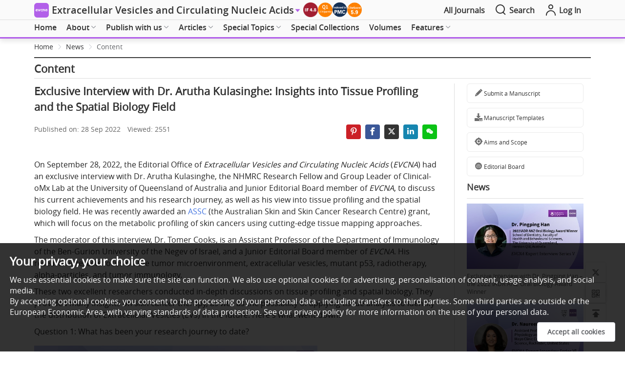

--- FILE ---
content_type: text/html; charset=utf-8
request_url: https://www.oaepublish.com/news/evcna.470
body_size: 58846
content:
<!doctype html>
<html data-n-head-ssr lang="en" data-n-head="%7B%22lang%22:%7B%22ssr%22:%22en%22%7D%7D">

<head >
  <meta data-n-head="ssr" charset="utf-8"><meta data-n-head="ssr" name="viewport" content="width=device-width,initial-scale=1.0,maximum-scale=1.0, user-scalable=0"><meta data-n-head="ssr" http-equiv="Content-Security-Policy" content="default-src * data:; child-src * &#x27;self&#x27; blob: http:;img-src * &#x27;self&#x27; data: http:; script-src &#x27;self&#x27; &#x27;unsafe-inline&#x27; &#x27;unsafe-eval&#x27; *; media-src * data: blob:;style-src &#x27;self&#x27; &#x27;unsafe-inline&#x27; *"><meta data-n-head="ssr" name="description" content="On September 28, 2022, the Editorial Office of Extracellular Vesicles and Circulating Nucleic Acids (EVCNA) had an exclusive interview with Dr. Arutha Kulasinghe, the NHMRC Research Fellow and Group Leader of Clinical-oMx Lab"><meta data-n-head="ssr" name="keywords" content=""><meta data-n-head="ssr" name="twitter:title" title="Exclusive Interview with Dr. Arutha Kulasinghe: Insights into Tissue Profiling and the Spatial Biology Field"><meta data-n-head="ssr" name="twitter:type" content="OAE Publishing Inc."><meta data-n-head="ssr" name="twitter:description" content="On September 28, 2022, the Editorial Office of Extracellular Vesicles and Circulating Nucleic Acids (EVCNA) had an exclusive interview with Dr. Arutha Kulasinghe, the NHMRC Research Fellow and Group Leader of Clinical-oMx Lab"><meta data-n-head="ssr" property="og:url" content="https://www.oaepublish.com/news/evcna.470"><meta data-n-head="ssr" property="og:type" content="OAE Publishing Inc."><meta data-n-head="ssr" property="og:site_name" title="Exclusive Interview with Dr. Arutha Kulasinghe: Insights into Tissue Profiling and the Spatial Biology Field"><meta data-n-head="ssr" property="og:title" title="Exclusive Interview with Dr. Arutha Kulasinghe: Insights into Tissue Profiling and the Spatial Biology Field"><title>Exclusive Interview with Dr. Arutha Kulasinghe: Insights into Tissue Profiling and the Spatial Biology Field</title><link data-n-head="ssr" rel="icon" type="image/x-icon" href="/favicon.ico"><link data-n-head="ssr" rel="canonical" href="https://www.oaepublish.com/news/evcna.470"><script data-n-head="ssr" src="https://accounts.google.com/gsi/client" async type="13aef36ed8f63cf877a209e5-text/javascript"></script><script data-n-head="ssr" src="https://g.oaes.cc/oae/dist/relijs.js" async type="13aef36ed8f63cf877a209e5-text/javascript"></script><script data-n-head="ssr" src="https://g.oaes.cc/oae/dist/baidu.js" async type="13aef36ed8f63cf877a209e5-text/javascript"></script><link rel="preload" href="https://g.oaes.cc/oae/nuxt/165afef.js" as="script"><link rel="preload" href="https://g.oaes.cc/oae/nuxt/27b4bdc.js" as="script"><link rel="preload" href="https://g.oaes.cc/oae/nuxt/css/8176b15.css" as="style"><link rel="preload" href="https://g.oaes.cc/oae/nuxt/561c5ed.js" as="script"><link rel="preload" href="https://g.oaes.cc/oae/nuxt/css/b322df9.css" as="style"><link rel="preload" href="https://g.oaes.cc/oae/nuxt/d9a3112.js" as="script"><link rel="preload" href="https://g.oaes.cc/oae/nuxt/css/a5978a8.css" as="style"><link rel="preload" href="https://g.oaes.cc/oae/nuxt/e3502d5.js" as="script"><link rel="stylesheet" href="https://g.oaes.cc/oae/nuxt/css/8176b15.css"><link rel="stylesheet" href="https://g.oaes.cc/oae/nuxt/css/b322df9.css"><link rel="stylesheet" href="https://g.oaes.cc/oae/nuxt/css/a5978a8.css">
</head>

<body >
  <div data-server-rendered="true" id="__nuxt"><!----><div id="__layout"><div data-fetch-key="oaelayoutc:0"><div class="PcComment" data-v-20f04ba2><div class="ipad_bg" style="display:none;" data-v-20f04ba2></div> <div class="head_top" data-v-20f04ba2><div class="wrapper head_box" data-v-20f04ba2><span class="qk_jx" data-v-20f04ba2><img src="https://i.oaes.cc/upload/journal_logo/evcna.jpg" alt data-v-20f04ba2></span> <a href="/evcna" class="qk_a_name" data-v-20f04ba2><span class="title font20" data-v-20f04ba2>Extracellular Vesicles and Circulating Nucleic Acids</span></a> <i class="el-icon-caret-right sjbtn" style="color:rgb(177,94,233);" data-v-20f04ba2></i> <div class="top_img" data-v-20f04ba2><a href="" target="_blank" data-v-20f04ba2><img src="https://i.oaes.cc/uploads/20250623/eddac6eb684443dd8e7d05bfa1460cff.png" alt data-v-20f04ba2></a><a href="" target="_blank" data-v-20f04ba2><img src="https://i.oaes.cc/uploads/20250620/26f30299da14460abcfaf2acb61c018c.png" alt data-v-20f04ba2></a><a href="https://preview.ncbi.nlm.nih.gov/pmc/journals/4668/" target="_blank" data-v-20f04ba2><img src="https://i.oaes.cc/uploads/20250623/bb1b3351952e436f86485e9ab06275f1.png" alt data-v-20f04ba2></a><a href="https://www.scopus.com/sourceid/21101160588" target="_blank" data-v-20f04ba2><img src="https://i.oaes.cc/uploads/20250619/72be3dd554bd4ff0a803cb2e380bbbcc.png" alt data-v-20f04ba2></a></div> <div class="oae_menu_box" data-v-20f04ba2><a href="/alljournals" data-v-20f04ba2><span data-v-20f04ba2>All Journals</span></a></div> <span class="search" data-v-20f04ba2><i class="icon-search icon_right font24" data-v-20f04ba2></i> <span data-v-20f04ba2>Search</span></span> <span class="go_oae" data-v-20f04ba2><a href="https://www.oaecenter.com/login" target="_blank" data-v-20f04ba2><i class="icon-login-line icon_right font24" data-v-20f04ba2></i> <span data-v-20f04ba2>Log In</span></a></span></div></div> <div class="cg" style="height: 41px" data-v-20f04ba2></div> <!----> <div class="head_text" style="border-bottom:3px solid rgb(177,94,233);" data-v-20f04ba2><div class="head_search wrapper" style="display:none;" data-v-20f04ba2><div class="box_btn" data-v-20f04ba2><div class="qk_miss" data-v-20f04ba2><img src="https://i.oaes.cc/uploads/20250113/326badf9860140f382a958d3c208d224.jpg" alt class="qk_fm" data-v-20f04ba2> <div class="miss_right" data-v-20f04ba2><div class="miss_btn" data-v-20f04ba2><!----></div> <div class="miss_btn" data-v-20f04ba2><span data-v-20f04ba2><span class="font_b" data-v-20f04ba2>Editor-in-Chief:</span> Yoke Peng Loh</span></div> <div class="miss_btn" data-v-20f04ba2><div class="text_index" data-v-20f04ba2><span class="font_b" data-v-20f04ba2>Indexing: </span> <span data-v-20f04ba2><a href="https://mjl.clarivate.com:/search-results?issn=2767-6641&amp;hide_exact_match_fl=true&amp;utm_source=mjl&amp;utm_medium=share-by-link&amp;utm_campaign=search-results-share-this-journal" target="_blank" data-v-20f04ba2>ESCI</a><span class="xing_d" data-v-20f04ba2>, </span></span><span data-v-20f04ba2><a href="https://pmc.ncbi.nlm.nih.gov/journals/?term=101775065" target="_blank" data-v-20f04ba2>PMC</a><span class="xing_d" data-v-20f04ba2>, </span></span><span data-v-20f04ba2><a href="https://www.scopus.com/sourceid/21101160588" target="_blank" data-v-20f04ba2>Scopus</a><span class="xing_d" data-v-20f04ba2>, </span></span><span data-v-20f04ba2><a href="https://cassi.cas.org/publication.jsp?P=eCQtRPJo9AQyz133K_ll3zLPXfcr-WXfTpYONFIPqYFOrPRP7aX3_zLPXfcr-WXfRPMVF6-WKMHLbuop5XpQjDLPXfcr-WXfT0oatUp63Y1EcnilAK1wWw" target="_blank" data-v-20f04ba2>CAS</a><span class="xing_d" data-v-20f04ba2>, </span></span><span data-v-20f04ba2><a href="https://scholar.cnki.net/journal/index/a792999e-3dd9-4746-9d54-9e8018e0eba8" target="_blank" data-v-20f04ba2>CNKI</a><span class="xing_d" data-v-20f04ba2>, </span></span><span data-v-20f04ba2><a href="https://app.dimensions.ai/discover/publication?and_facet_source_title=jour.1399859" target="_blank" data-v-20f04ba2>Dimensions</a><span class="xing_d" data-v-20f04ba2>, </span></span><span data-v-20f04ba2><a href="https://www.lens.org/lens/search/scholar/list?q=Extracellular%20Vesicles%20and%20Circulating%20Nucleic%20Acids&amp;preview=true&amp;sourceTitle.must=Extracellular%20Vesicles%20and%20Circulating%20Nucleic%20Acids" target="_blank" data-v-20f04ba2>Lens</a><span class="xing_d" data-v-20f04ba2>, </span></span><span data-v-20f04ba2><a href="" target="_blank" data-v-20f04ba2>ASCI</a><span class="xing_d" data-v-20f04ba2>, </span></span></div> <div class="text_jour" data-v-20f04ba2><!----><!----></div> <div data-v-20f04ba2><span class="font_b" data-v-20f04ba2>Median time to first editorial decision: </span><span data-v-20f04ba2>10 days</span></div></div> <!----> <div class="btn_box_t" data-v-20f04ba2><button type="button" class="el-button el-button--text " data-v-20f04ba2><!----><!----><span><a href="https://f.oaes.cc/public/evcna_flyer.pdf" target="_blank" data-v-20f04ba2><i class="icon-download font20" data-v-20f04ba2></i> Journal Flyer</a></span></button><span class="evcna_box color_blue" data-v-20f04ba2>Official Partner Journal of <a href="https://www.geivex.org/" target="_blank" data-v-20f04ba2>GEIVEX</a>, <a href="https://www.sci.muni.cz/czesev" target="_blank" data-v-20f04ba2>CzeSEV</a>, <a href="https://www.gsev.org/" target="_blank" data-v-20f04ba2>GSEV</a>, <a href="https://www.gismonline.it/index.php?lang=en" target="_blank" data-v-20f04ba2>GISM</a>, <a href="https://jsev.jp/" target="_blank" data-v-20f04ba2>JSEV</a></span></div></div></div> <div class="grid-content bg-purple search_box" data-v-20f04ba2><span data-v-20f04ba2><div role="tooltip" id="el-popover-1423" aria-hidden="true" class="el-popover el-popper" style="width:undefinedpx;display:none;"><!----> <!----> <div class="search_hot" data-v-20f04ba2><div class="title" data-v-20f04ba2><span class="text" data-v-20f04ba2>Hot Keywords</span></div> <div class="hot_list" data-v-20f04ba2><span data-v-20f04ba2>Extracellular Vesicles</span><span data-v-20f04ba2>Cancer</span><span data-v-20f04ba2>Exosomes</span><span data-v-20f04ba2>MicroRNA</span></div></div></div><span class="el-popover__reference-wrapper"><div class="el-input el-input--suffix" data-v-20f04ba2><!----><input type="text" autocomplete="off" placeholder="Keywords/Title/Author Name/DOI" class="el-input__inner"><!----><span class="el-input__suffix"><span class="el-input__suffix-inner"><i class="icon-search font24 el-input__icon" data-v-20f04ba2></i><!----><!----><!----><!----></span><!----></span><!----><!----></div></span></span></div></div></div> <div class="head_menu" data-v-20f04ba2><div class="wrapper" data-v-20f04ba2><div class="menu_box" data-v-20f04ba2><ul role="menubar" class="el-menu-demo el-menu--horizontal el-menu" style="background-color:;" data-v-20f04ba2><li role="menuitem" tabindex="-1" exact="" class="el-menu-item" style="color:;border-bottom-color:transparent;background-color:;" data-v-20f04ba2><a href="/evcna" data-v-20f04ba2>Home</a></li></ul><ul role="menubar" class="el-menu-demo el-menu--horizontal el-menu" style="background-color:;" data-v-20f04ba2><li role="menuitem" aria-haspopup="true" exact="" class="el-submenu" data-v-20f04ba2><div class="el-submenu__title" style="border-bottom-color:transparent;color:;background-color:;">About<i class="el-submenu__icon-arrow el-icon-arrow-down"></i></div><div class="el-menu--horizontal" style="display:none;"><ul role="menu" class="el-menu el-menu--popup el-menu--popup-" style="background-color:;"> <div class="menuItem" data-v-a0c70e7e data-v-20f04ba2><li role="menuitem" tabindex="-1" class="el-menu-item" style="color:;background-color:;" data-v-a0c70e7e><a href="/evcna/about_the_journal" data-v-a0c70e7e>About the Journal</a></li><li role="menuitem" tabindex="-1" class="el-menu-item" style="color:;background-color:;" data-v-a0c70e7e><a href="/evcna/aims_and_scope" data-v-a0c70e7e>Aims and Scope</a></li><li role="menuitem" tabindex="-1" class="el-menu-item" style="color:;background-color:;" data-v-a0c70e7e><a href="/evcna/editorial_policies" data-v-a0c70e7e>Editorial Policies</a></li><li role="menuitem" tabindex="-1" class="el-menu-item" style="color:;background-color:;" data-v-a0c70e7e><a href="/evcna/editor" data-v-a0c70e7e>Editorial Board</a></li><li role="menuitem" tabindex="-1" class="el-menu-item" style="color:;background-color:;" data-v-a0c70e7e><a href="/evcna/junior_editorial_board" data-v-a0c70e7e>Junior Editorial Board</a></li><li role="menuitem" tabindex="-1" class="el-menu-item" style="color:;background-color:;" data-v-a0c70e7e><a href="/evcna/news" data-v-a0c70e7e>News</a></li><li role="menuitem" tabindex="-1" class="el-menu-item" style="color:;background-color:;" data-v-a0c70e7e><a href="/evcna/journal_history" data-v-a0c70e7e>Journal History</a></li><li role="menuitem" tabindex="-1" class="el-menu-item" style="color:;background-color:;" data-v-a0c70e7e><a href="/evcna/partners" data-v-a0c70e7e>Partners</a></li><li role="menuitem" tabindex="-1" class="el-menu-item" style="color:;background-color:;" data-v-a0c70e7e><a href="/evcna/advertise" data-v-a0c70e7e>Advertise</a></li><li role="menuitem" tabindex="-1" class="el-menu-item" style="color:;background-color:;" data-v-a0c70e7e><a href="/evcna/contact_us" data-v-a0c70e7e>Contact Us</a></li></div></ul></div></li></ul><ul role="menubar" class="el-menu-demo el-menu--horizontal el-menu" style="background-color:;" data-v-20f04ba2><li role="menuitem" aria-haspopup="true" exact="" class="el-submenu" data-v-20f04ba2><div class="el-submenu__title" style="border-bottom-color:transparent;color:;background-color:;">Publish with us<i class="el-submenu__icon-arrow el-icon-arrow-down"></i></div><div class="el-menu--horizontal" style="display:none;"><ul role="menu" class="el-menu el-menu--popup el-menu--popup-" style="background-color:;"> <div class="menuItem" data-v-a0c70e7e data-v-20f04ba2><li role="menuitem" aria-haspopup="true" class="el-submenu" data-v-a0c70e7e><div class="el-submenu__title" style="border-bottom-color:transparent;color:;background-color:;">For Authors<i class="el-submenu__icon-arrow el-icon-arrow-right"></i></div><div class="el-menu--horizontal" style="display:none;"><ul role="menu" class="el-menu el-menu--popup el-menu--popup-" style="background-color:;"> <div class="menuItem ts_item" data-v-a0c70e7e data-v-a0c70e7e><li role="menuitem" tabindex="-1" class="el-menu-item" style="color:;background-color:;" data-v-a0c70e7e><a href="/evcna/author_instructions" data-v-a0c70e7e>Author Instructions</a></li><li role="menuitem" tabindex="-1" class="el-menu-item" style="color:;background-color:;" data-v-a0c70e7e><a href="/evcna/article_processing_charges" data-v-a0c70e7e>Article Processing Charges</a></li><li role="menuitem" tabindex="-1" class="el-menu-item" style="color:;background-color:;" data-v-a0c70e7e><a href="/evcna/editorial_process" data-v-a0c70e7e>Editorial Process</a></li><li role="menuitem" tabindex="-1" class="el-menu-item" style="color:;background-color:;" data-v-a0c70e7e><a href="/evcna/manuscript_templates" data-v-a0c70e7e>Manuscript Templates</a></li><li role="menuitem" tabindex="-1" class="el-menu-item" style="color:;background-color:;" data-v-a0c70e7e><a href="https://www.oaecenter.com/login?JournalId=evcna" target="_blank" data-v-a0c70e7e>Submit a Manuscript</a></li></div></ul></div></li><li role="menuitem" aria-haspopup="true" class="el-submenu" data-v-a0c70e7e><div class="el-submenu__title" style="border-bottom-color:transparent;color:;background-color:;">For Reviewers<i class="el-submenu__icon-arrow el-icon-arrow-right"></i></div><div class="el-menu--horizontal" style="display:none;"><ul role="menu" class="el-menu el-menu--popup el-menu--popup-" style="background-color:;"> <div class="menuItem ts_item" data-v-a0c70e7e data-v-a0c70e7e><li role="menuitem" tabindex="-1" class="el-menu-item" style="color:;background-color:;" data-v-a0c70e7e><a href="/evcna/peer_review_guidelines" data-v-a0c70e7e>Peer Review Guidelines</a></li></div></ul></div></li></div></ul></div></li></ul><ul role="menubar" class="el-menu-demo el-menu--horizontal el-menu" style="background-color:;" data-v-20f04ba2><li role="menuitem" aria-haspopup="true" exact="" class="el-submenu" data-v-20f04ba2><div class="el-submenu__title" style="border-bottom-color:transparent;color:;background-color:;">Articles<i class="el-submenu__icon-arrow el-icon-arrow-down"></i></div><div class="el-menu--horizontal" style="display:none;"><ul role="menu" class="el-menu el-menu--popup el-menu--popup-" style="background-color:;"> <div class="menuItem" data-v-a0c70e7e data-v-20f04ba2><li role="menuitem" tabindex="-1" class="el-menu-item" style="color:;background-color:;" data-v-a0c70e7e><a href="/evcna/articles" data-v-a0c70e7e>All Articles</a></li><li role="menuitem" tabindex="-1" class="el-menu-item" style="color:;background-color:;" data-v-a0c70e7e><a href="/evcna/articles_videos" data-v-a0c70e7e>Articles with Video Abstracts</a></li><li role="menuitem" tabindex="-1" class="el-menu-item" style="color:;background-color:;" data-v-a0c70e7e><a href="/evcna/video_abstract_guidelines" data-v-a0c70e7e>Video Abstract Guidelines</a></li></div></ul></div></li></ul><ul role="menubar" class="el-menu-demo el-menu--horizontal el-menu" style="background-color:;" data-v-20f04ba2><li role="menuitem" aria-haspopup="true" exact="" class="el-submenu" data-v-20f04ba2><div class="el-submenu__title" style="border-bottom-color:transparent;color:;background-color:;">Special Topics<i class="el-submenu__icon-arrow el-icon-arrow-down"></i></div><div class="el-menu--horizontal" style="display:none;"><ul role="menu" class="el-menu el-menu--popup el-menu--popup-" style="background-color:;"> <div class="menuItem" data-v-a0c70e7e data-v-20f04ba2><li role="menuitem" tabindex="-1" class="el-menu-item" style="color:;background-color:;" data-v-a0c70e7e><a href="/evcna/special_issues" data-v-a0c70e7e>All Special Topics</a></li><li role="menuitem" tabindex="-1" class="el-menu-item" style="color:;background-color:;" data-v-a0c70e7e><a href="/evcna/ongoing_special_issues" data-v-a0c70e7e>Ongoing Special Topics</a></li><li role="menuitem" tabindex="-1" class="el-menu-item" style="color:;background-color:;" data-v-a0c70e7e><a href="/evcna/completed_special_issues" data-v-a0c70e7e>Completed Special Topics</a></li><li role="menuitem" tabindex="-1" class="el-menu-item" style="color:;background-color:;" data-v-a0c70e7e><a href="/evcna/special_issues_ebooks" data-v-a0c70e7e>Special Topic Ebooks</a></li><li role="menuitem" tabindex="-1" class="el-menu-item" style="color:;background-color:;" data-v-a0c70e7e><a href="/evcna/special_issue_guidelines" data-v-a0c70e7e>Special Topic Guidelines</a></li></div></ul></div></li></ul><ul role="menubar" class="el-menu-demo el-menu--horizontal el-menu" style="background-color:;" data-v-20f04ba2><li role="menuitem" tabindex="-1" exact="" class="el-menu-item" style="color:;border-bottom-color:transparent;background-color:;" data-v-20f04ba2><a href="/evcna/special_collections" data-v-20f04ba2>Special Collections</a></li></ul><ul role="menubar" class="el-menu-demo el-menu--horizontal el-menu" style="background-color:;" data-v-20f04ba2><li role="menuitem" tabindex="-1" exact="" class="el-menu-item" style="color:;border-bottom-color:transparent;background-color:;" data-v-20f04ba2><a href="/evcna/volumes" data-v-20f04ba2>Volumes</a></li></ul><ul role="menubar" class="el-menu-demo el-menu--horizontal el-menu" style="background-color:;" data-v-20f04ba2><li role="menuitem" aria-haspopup="true" exact="" class="el-submenu" data-v-20f04ba2><div class="el-submenu__title" style="border-bottom-color:transparent;color:;background-color:;">Features<i class="el-submenu__icon-arrow el-icon-arrow-down"></i></div><div class="el-menu--horizontal" style="display:none;"><ul role="menu" class="el-menu el-menu--popup el-menu--popup-" style="background-color:;"> <div class="menuItem" data-v-a0c70e7e data-v-20f04ba2><li role="menuitem" tabindex="-1" class="el-menu-item" style="color:;background-color:;" data-v-a0c70e7e><a href="/evcna/webinars" data-v-a0c70e7e>Webinar Series: &quot;Small Vesicles, Big World&quot;</a></li><li role="menuitem" tabindex="-1" class="el-menu-item" style="color:;background-color:;" data-v-a0c70e7e><a href="/evcna/conferences" data-v-a0c70e7e>Conferences</a></li><li role="menuitem" tabindex="-1" class="el-menu-item" style="color:;background-color:;" data-v-a0c70e7e><a href="/evcna/interviews" data-v-a0c70e7e>Interviews</a></li></div></ul></div></li></ul></div></div> <div class="wrapper menu_ipad" data-v-20f04ba2><div class="nav_box" data-v-20f04ba2><div class="nav_list colorH_evcna" data-v-20f04ba2><a href="/evcna" class="tab_item" data-v-20f04ba2><span class="tab_span" data-v-20f04ba2>Home</span></a> <a href="/evcna/articles" class="tab_item" data-v-20f04ba2><span class="tab_span" data-v-20f04ba2>Articles</span></a> <a href="/evcna/special_issues" class="tab_item" data-v-20f04ba2><span class="tab_span" data-v-20f04ba2>Special Topics</span></a> <a href="/evcna/volumes" class="tab_item" data-v-20f04ba2><span class="tab_span" data-v-20f04ba2>Volumes</span></a> <a href="/evcna/webinars" class="tab_item" data-v-20f04ba2><span class="tab_span" data-v-20f04ba2>Webinars</span></a> <a href="/evcna/videos" class="tab_item" data-v-20f04ba2><span class="tab_span" data-v-20f04ba2>Videos</span></a></div></div> <button type="button" class="el-button el-button--text" data-v-20f04ba2><!----><i class="icon-nav-line"></i><span>Menu</span></button> <!----></div></div></div></div> <div class="MoComment" data-v-21c7a6ce><div class="head_top" data-v-21c7a6ce><span class="line_top" style="background:#b15ee9;" data-v-21c7a6ce></span> <div class="head_left" data-v-21c7a6ce><a href="/" class="tab_item nuxt-link-active" data-v-21c7a6ce><span class="title font14" data-v-21c7a6ce>Extracellular Vesicles and Circulating Nucleic Acids</span></a> <i class="el-icon-caret-right sjbtn" style="color:rgb(177,94,233);" data-v-21c7a6ce></i></div> <div class="head_right" data-v-21c7a6ce><a href="/evcna/search" class="search" data-v-21c7a6ce><span data-v-21c7a6ce>Search</span></a> <span class="go_oae" style="background:rgb(177,94,233);" data-v-21c7a6ce><a href="https://www.oaecenter.com/login?JournalId=evcna" target="_blank" data-v-21c7a6ce><span data-v-21c7a6ce>Submit</span></a></span></div></div> <div class="cg" style="height: 50px" data-v-21c7a6ce></div> <div class="fix_box" style="display:none;" data-v-21c7a6ce><div class="miss_right" data-v-21c7a6ce><div class="flex_tit" data-v-21c7a6ce><div class="top_img" data-v-21c7a6ce><a href="" target="_blank" data-v-21c7a6ce><img src="https://i.oaes.cc/uploads/20250623/eddac6eb684443dd8e7d05bfa1460cff.png" alt data-v-21c7a6ce></a><a href="" target="_blank" data-v-21c7a6ce><img src="https://i.oaes.cc/uploads/20250620/26f30299da14460abcfaf2acb61c018c.png" alt data-v-21c7a6ce></a><a href="https://preview.ncbi.nlm.nih.gov/pmc/journals/4668/" target="_blank" data-v-21c7a6ce><img src="https://i.oaes.cc/uploads/20250623/bb1b3351952e436f86485e9ab06275f1.png" alt data-v-21c7a6ce></a><a href="https://www.scopus.com/sourceid/21101160588" target="_blank" data-v-21c7a6ce><img src="https://i.oaes.cc/uploads/20250619/72be3dd554bd4ff0a803cb2e380bbbcc.png" alt data-v-21c7a6ce></a></div></div> <div class="miss_btn wid70" data-v-21c7a6ce><!----> <div data-v-21c7a6ce><div data-v-21c7a6ce><span class="font_b" data-v-21c7a6ce>Editor-in-Chief:</span> Yoke Peng Loh</div></div></div> <div class="miss_btn" style="width:calc(100% - 148px);" data-v-21c7a6ce><!----></div> <div data-v-21c7a6ce><!----> <div data-v-21c7a6ce><span class="font_b" data-v-21c7a6ce>Median time to first editorial decision: </span>10 days</div></div></div></div> <div class="fix_box" data-v-21c7a6ce><div class="navigation colorH_evcna" style="border-bottom:2px solid rgb(177,94,233);" data-v-21c7a6ce><div class="nav_box" data-v-21c7a6ce><div class="nav_list" data-v-21c7a6ce><a href="/evcna" class="tab_item" data-v-21c7a6ce><span class="tab_span" data-v-21c7a6ce>Home</span></a> <a href="/evcna/articles" class="tab_item" data-v-21c7a6ce><span class="tab_span" data-v-21c7a6ce>Articles</span></a> <a href="/evcna/special_issues" class="tab_item" data-v-21c7a6ce><span class="tab_span" data-v-21c7a6ce>Special Topics</span></a> <a href="/evcna/volumes" class="tab_item" data-v-21c7a6ce><span class="tab_span" data-v-21c7a6ce>Volumes</span></a> <a href="/evcna/webinars" class="tab_item" data-v-21c7a6ce><span class="tab_span" data-v-21c7a6ce>Webinars</span></a> <a href="/evcna/videos" class="tab_item" data-v-21c7a6ce><span class="tab_span" data-v-21c7a6ce>Videos</span></a></div></div> <button type="button" class="el-button el-button--text" data-v-21c7a6ce><!----><!----><span><i class="icon-nav-line" data-v-21c7a6ce></i>Menu</span></button></div></div> <!----> <!----></div> <main><div class="new_cont" data-v-27567f6c><div class="art_bread wrapper" data-v-27567f6c><div aria-label="Breadcrumb" role="navigation" class="el-breadcrumb" data-v-27567f6c><span class="el-breadcrumb__item" data-v-27567f6c><span role="link" class="el-breadcrumb__inner is-link">Home</span><span role="presentation" class="el-breadcrumb__separator"></span></span> <span class="el-breadcrumb__item" data-v-27567f6c><span role="link" class="el-breadcrumb__inner is-link">News</span><span role="presentation" class="el-breadcrumb__separator"></span></span> <span class="el-breadcrumb__item" data-v-27567f6c><span role="link" class="el-breadcrumb__inner">Content</span><span role="presentation" class="el-breadcrumb__separator"></span></span></div></div> <div class="wrapper" data-v-27567f6c><div class="top_line2" data-v-27567f6c></div> <h2 class="oae_header_tit" data-v-27567f6c>Content</h2> <div class="line_list" data-v-27567f6c></div> <div class="art_content" data-v-27567f6c><div class="el-row" style="margin-left:-10px;margin-right:-10px;" data-v-27567f6c><div class="el-col el-col-24 el-col-sm-24 el-col-md-18" style="padding-left:10px;padding-right:10px;" data-v-27567f6c><div class="art_left pad_r_20" data-v-27567f6c><div id="artDivBox" class="ContentJournal" data-v-27567f6c><h1 id="seo_title" class="new_title" data-v-27567f6c>Exclusive Interview with Dr. Arutha Kulasinghe: Insights into Tissue Profiling and the Spatial Biology Field</h1> <div class="news_topinfo_con" data-v-27567f6c><div class="news-info" data-v-27567f6c><span class="em-margin-right" data-v-27567f6c>Published on: 28 Sep 2022</span> <span class="em-margin-right" data-v-27567f6c>Viewed: 2551</span></div> <div class="shareicon-Con" data-v-27567f6c><a href="https://pinterest.com/pin/create/button/?url=&amp;media=&amp;description=https://www.oaepublish.com/news/evcna.470" target="_blank" class="pinterest-sign" data-v-27567f6c><i class="iconfont icon-pinterest" data-v-27567f6c></i></a> <a href="https://www.facebook.com/sharer/sharer.php?u=https://www.oaepublish.com/news/evcna.470" target="_blank" class="facebook-sign" data-v-27567f6c><i aria-hidden="true" class="iconfont icon-facebook" data-v-27567f6c></i></a> <a href="https://twitter.com/intent/tweet?url=https://www.oaepublish.com/news/evcna.470" target="_blank" class="twitter-sign" data-v-27567f6c><i class="iconfont icon-tuite1" data-v-27567f6c></i></a> <a href="https://www.linkedin.com/shareArticle?url=https://www.oaepublish.com/news/evcna.470" target="_blank" class="linkedin-sign" data-v-27567f6c><i class="iconfont icon-linkedin" data-v-27567f6c></i></a> <a id="wx_wd" href="javascript:void(0);" class="weixin-sign" data-v-27567f6c><i aria-hidden="true" class="iconfont icon-weixin" data-v-27567f6c></i></a> <div class="wx_code" style="display:none;" data-v-27567f6c><div class="arrow" style="top:50%;z-idnex:9999;" data-v-27567f6c></div> <img src="https://api.qrserver.com/v1/create-qr-code/?size=80x80&amp;data=https://www.oaepublish.com/news/evcna.470" alt="" class="code" data-v-27567f6c></div> <a id="wx_ph" onclick="if (!window.__cfRLUnblockHandlers) return false; call('wechatFriend')" target="_blank" class="weixin-sign" style="display:none;" data-v-27567f6c data-cf-modified-13aef36ed8f63cf877a209e5-=""><i aria-hidden="true" class="fab2 fa-weixin" data-v-27567f6c></i></a></div></div> <div data-v-27567f6c><div id="News_Con" class="G_content"><p>On September 28, 2022, the Editorial Office of <em>Extracellular Vesicles and Circulating Nucleic Acids </em>(<em>EVCNA</em>) had an exclusive interview with Dr. Arutha Kulasinghe, the&nbsp;NHMRC Research Fellow and Group Leader of&nbsp;Clinical-oMx Lab at the&nbsp;University of Queensland&nbsp;of&nbsp;Australia&nbsp;and Junior&nbsp;Editorial Board member of <em>EVCNA</em>, to discuss his current achievements and his research journey, as well as his view into tissue profiling and the spatial biology field. He was recently awarded an <a href="http://www.assc.org.au/early-career-researchers-awarded/">ASSC</a>&nbsp;(the Australian Skin and Skin Cancer Research Centre) grant, which will focus on the metabolic profiling of skin cancers using cutting-edge tissue mapping approaches.</p><p>The moderator of this interview, Dr. Tomer Cooks, is an Assistant Professor&nbsp;of the Department of Immunology of the Ben-Gurion University of the Negev of&nbsp;Israel, and a Junior&nbsp;Editorial Board member of <em>EVCNA</em>. His research interests&nbsp;focus on the tumor microenvironment, extracellular vesicles, mutant p53, radiotherapy, alpha-particles, and tumor immunology.</p><p>These two excellent researchers conducted in-depth discussions on tissue profiling and spatial biology. They provided many insights on skin cancer therapy, as well as the possibility of applying tissue analysis to identify the distribution of Extracellular Vesicles (EVs) in the future. Here&#39;s what went down:</p><p>Question 1: What has been your research journey to date?</p><p><video width="70%" height="340" controls="" preload="none" poster="https://i.oaes.cc/uploads/20231103/6e06964696914818aa938b6d06d795b2.png"><source src="https://v1.oaepublish.com/images_2018/journals/evcna_n2209291.mp4" type="video/mp4"/></video></p><p>Question 2: How did you get into tissue profiling and the spatial biology field?</p><p><video width="70%" height="340" controls="" preload="none" poster="https://i.oaes.cc/uploads/20231103/2925bcf0c0f840058662d1706a77bf41.png"><source src="https://v1.oaepublish.com/images_2018/journals/evcna_n2209292.mp4" type="video/mp4"/></video></p><p>Question 3: What insights are you gleaning with spatial profiling – such as the recent skin cancer grant?</p><p><video width="70%" height="340" controls="" preload="none" poster="https://i.oaes.cc/uploads/20231103/49aaaeabc5d84f2b8c1468fd5636307d.png"><source src="https://v1.oaepublish.com/images_2018/journals/evcna_n2209293.mp4" type="video/mp4"/></video></p><p>Question 4: What are the current developments of these tools – are they only discoveries, or is there clinical translation?</p><p><video width="70%" height="340" controls="" preload="none" poster="https://i.oaes.cc/uploads/20231103/846478f09dcc45fd823607c945454576.png"><source src="https://v1.oaepublish.com/images_2018/journals/evcna_n2209294.mp4" type="video/mp4"/></video></p><p>Question 5: Do you see any possibilities in the future to put tissue profiling into identifying distributions of EVs?</p><p><video width="70%" height="340" controls="" preload="none" poster="https://i.oaes.cc/uploads/20231103/6d33058fa85c41b98d968458a74c3d01.png
"><source src="https://v1.oaepublish.com/images_2018/journals/evcna_n2209295.mp4" type="video/mp4"/></video></p><p>Question 6: Do you think that this will become such a major tool that would be in every department in the future?</p><p><video width="70%" height="340" controls="" preload="none" poster="https://i.oaes.cc/uploads/20231103/da866767f2674dea9ca3b47c283841c3.png"><source src="https://v1.oaepublish.com/images_2018/journals/evcna_n2209296.mp4" type="video/mp4"/></video></p><p>Question 7: When you have a huge amount of data, how do you filter what you really want to present?</p><p><video width="70%" height="340" controls="" preload="none" poster="https://i.oaes.cc/uploads/20231103/b65f441b08294c558db2b1bcc31aee83.png"><source src="https://v1.oaepublish.com/images_2018/journals/evcna_n2209297.mp4" type="video/mp4"/></video></p><p>Question 8: What kind of research do you want to achieve in the next 5 years?</p><p><video width="70%" height="340" controls="" preload="none" poster="https://i.oaes.cc/uploads/20231103/c97c0c3e71eb4ce8b031c375804b9bb9.png"><source src="https://v1.oaepublish.com/images_2018/journals/evcna_n2209298.mp4" type="video/mp4"/></video></p><p>Question 9: How to convince physicians or clinicians to wait for new solutions?</p><p><video width="70%" height="340" controls="" preload="none" poster="https://i.oaes.cc/uploads/20231103/180b6d71118e4232b6583553410c4a3f.png"><source src="https://v1.oaepublish.com/images_2018/journals/evcna_n2209299.mp4" type="video/mp4"/></video></p><p>Question 10: For scientists who do not have a background in tissue profiling, how do they start to enter this field?</p><p><video width="70%" height="340" controls="" preload="none" poster="https://i.oaes.cc/uploads/20231103/403eb6e7d65a4421adee3826f747b6d5.png"><source src="https://v1.oaepublish.com/images_2018/journals/evcna_n22092910.mp4" type="video/mp4"/></video></p></div></div></div></div></div> <div class="box_right el-col el-col-24 el-col-sm-24 el-col-md-6" style="padding-left:10px;padding-right:10px;" data-v-27567f6c><div class="art_right" data-v-27567f6c><div class="right_btn" data-v-645ed444 data-v-27567f6c><div class="go_btn" data-v-645ed444><a href="https://www.oaecenter.com/login?JournalId=evcna" target="_blank" data-v-645ed444><span class="iconfont icon-pen" data-v-645ed444></span> Submit a Manuscript</a></div> <div class="go_btn" data-v-645ed444><a href="/evcna/manuscript_templates" data-v-645ed444><span class="iconfont icon-xiazai1" data-v-645ed444></span> Manuscript Templates</a></div> <div class="go_btn" data-v-645ed444><a href="/evcna/aims_and_scope" data-v-645ed444><span class="iconfont icon-mubiaox" data-v-645ed444></span> Aims and Scope</a></div> <div class="go_btn" data-v-645ed444><a href="/evcna/editor" data-v-645ed444><span class="iconfont icon-tuanduizonglan-hover" data-v-645ed444></span> Editorial Board</a></div></div> <div class="right_list" data-v-27567f6c><div class="oae_header" data-v-27567f6c>News</div> <div class="line_btn" data-v-27567f6c></div> <div class="new_list" data-v-27567f6c><div class="new_item" data-v-27567f6c><a href="/news/evcna.474" data-v-27567f6c><div class="img" data-v-27567f6c><img src="https://i.oaes.cc/public/announcement/474_list1665742637.jpg" alt="" data-v-27567f6c></div> <p data-v-27567f6c>Exclusive Interview with Dr. Pingping Han – the 2022 IADR ANZ Oral Biology Award Winner</p></a></div><div class="new_item" data-v-27567f6c><a href="/news/evcna.481" data-v-27567f6c><div class="img" data-v-27567f6c><img src="https://i.oaes.cc/public/announcement/481_list1667544107.jpg" alt="" data-v-27567f6c></div> <p data-v-27567f6c>An Exclusive Interview with Dr. Naureen Javeed - Insights into the Role of Extracellular Vesicles in the Pathogenesis of Diabetes</p></a></div></div></div> <a href="/evcna/news" class="rig_btn" data-v-27567f6c><button type="button" class="el-button el-button--default" data-v-27567f6c><!----><!----><span>
                more
                <i class="el-icon-arrow-right" data-v-27567f6c></i></span></button></a></div></div></div></div></div></div></main> <div data-v-11ddc367><!----></div> <div class="PcComment" data-v-0bb094a3><div class="foot_one clo_bor" data-v-0bb094a3><div class="wrapper foot_box" data-v-0bb094a3><div class="mgb_20 el-row" style="margin-left:-10px;margin-right:-10px;" data-v-0bb094a3><div class="el-col el-col-24 el-col-sm-12 el-col-md-8" style="padding-left:10px;padding-right:10px;" data-v-0bb094a3><div class="grid-content" data-v-0bb094a3><div class="foot_title" data-v-0bb094a3>Extracellular Vesicles and Circulating Nucleic Acids</div> <div class="foot-con" data-v-0bb094a3><div data-v-0bb094a3>ISSN 2767-6641 (Online)</div> <div data-v-0bb094a3><a href="/cdn-cgi/l/email-protection#dfbabbb6abb0adb6beb39fbaa9bcb1bef1bcb0b2" data-v-0bb094a3><span class="__cf_email__" data-cfemail="791c1d100d160b101815391c0f1a1718571a1614">[email&#160;protected]</span></a></div></div></div></div> <div class="hidden-sm-and-down el-col el-col-24 el-col-sm-12 el-col-md-8" style="padding-left:10px;padding-right:10px;" data-v-0bb094a3><div class="grid-content" data-v-0bb094a3><div class="foot_title" data-v-0bb094a3>Navigation</div> <div data-v-351032c4="" class="foot-con" data-v-0bb094a3><div data-v-0bb094a3><a href="/evcna/contact_us" data-v-0bb094a3>Contact Us</a></div><div data-v-0bb094a3><a href="/evcna/sitemap" data-v-0bb094a3>Sitemap</a></div></div></div></div> <div class="el-col el-col-24 el-col-sm-12 el-col-md-8" style="padding-left:10px;padding-right:10px;" data-v-0bb094a3><div class="grid-content" data-v-0bb094a3><div class="foot_title" data-v-0bb094a3>Follow Us</div> <div class="oaemedia-link" data-v-0bb094a3><ul data-v-0bb094a3><li data-v-0bb094a3><a href="https://www.linkedin.com/in/extracellular-vesicles-and-circulating-nucleic-acids-8338891b2/" rel="nofollow" target="_blank" data-v-0bb094a3><span class="bk LinkedIn" data-v-0bb094a3><i class="iconfont icon-linkedin" data-v-0bb094a3></i></span>LinkedIn</a></li><li data-v-0bb094a3><a href="https://twitter.com/VesiclesAcids" rel="nofollow" target="_blank" data-v-0bb094a3><span class="bk Twitter" data-v-0bb094a3><i class="iconfont icon-tuite1" data-v-0bb094a3></i></span>Twitter</a></li> <!----> <div class="wx_code_and wx_code2" style="display:none;" data-v-0bb094a3><img src="" alt="" class="code" style="width:100px;" data-v-0bb094a3></div></ul></div></div></div></div> <div class="pad_box" data-v-0bb094a3><div class="foot_nav1" data-v-0bb094a3><div class="foot_title" data-v-0bb094a3>Navigation</div> <div data-v-351032c4 class="foot-con" data-v-0bb094a3><div data-v-0bb094a3><a href="/evcna/contact_us" data-v-0bb094a3>Contact Us</a></div><div data-v-0bb094a3><a href="/evcna/sitemap" data-v-0bb094a3>Sitemap</a></div></div></div> <div class="foot_box" data-v-0bb094a3><div class="foot_cont" data-v-0bb094a3><img src="https://i.oaes.cc/uploads/20230811/0be7bfd062b147218445a14c491fd716.png" alt data-v-0bb094a3> <div class="fot_c_right" data-v-0bb094a3><h4 data-v-0bb094a3>Committee on Publication Ethics</h4> <a href="https://publicationethics.org/members/extracellular-vesicles-and-circulating-nucleic-acids" data-v-0bb094a3>https://publicationethics.org/members/extracellular-vesicles-and-circulating-nucleic-acids</a></div></div> <div class="foot_cont" data-v-0bb094a3><img src="https://i.oaes.cc/uploads/20230911/3c6e3928e7a34b3a8c69432501e77628.jpg" alt class="img2" style="padding: 5px;" data-v-0bb094a3> <div class="fot_c_right" data-v-0bb094a3><h4 data-v-0bb094a3>Portico</h4> <p data-v-0bb094a3>All published articles are preserved here permanently:</p> <a href="https://www.portico.org/publishers/oae/" data-v-0bb094a3>https://www.portico.org/publishers/oae/</a></div></div></div></div> <div class="foot_btn hidden-sm-and-down" data-v-0bb094a3><div class="foot_cont" data-v-0bb094a3><img src="https://i.oaes.cc/uploads/20230811/0be7bfd062b147218445a14c491fd716.png" alt data-v-0bb094a3> <div class="fot_c_right" data-v-0bb094a3><h4 data-v-0bb094a3>Committee on Publication Ethics</h4> <a href="https://publicationethics.org/members/extracellular-vesicles-and-circulating-nucleic-acids" data-v-0bb094a3>https://publicationethics.org/members/extracellular-vesicles-and-circulating-nucleic-acids</a></div></div> <div class="foot_cont" data-v-0bb094a3><img src="https://i.oaes.cc/uploads/20230911/3c6e3928e7a34b3a8c69432501e77628.jpg" alt class="img2" style="padding: 5px;" data-v-0bb094a3> <div class="fot_c_right" data-v-0bb094a3><h4 data-v-0bb094a3>Portico</h4> <p data-v-0bb094a3>All published articles are preserved here permanently:</p> <a href="https://www.portico.org/publishers/oae/" data-v-0bb094a3>https://www.portico.org/publishers/oae/</a></div></div></div></div> <div class="footer_container" data-v-f87e58c0 data-v-0bb094a3><div id="mjx_box" data-v-f87e58c0></div> <div class="footer_content container wrapper" data-v-f87e58c0><div class="el-row" style="margin-left:-10px;margin-right:-10px;" data-v-f87e58c0><div class="el-col el-col-24 el-col-xs-24 el-col-sm-8" style="padding-left:10px;padding-right:10px;" data-v-f87e58c0><div class="left_box" data-v-f87e58c0><a href="/" class="nuxt-link-active" style="display:inline-block;width:auto;border-bottom:none!important;" data-v-f87e58c0><img src="https://g.oaes.cc/oae/nuxt/img/oae_10th_w.766f37b.png" alt="" class="foot_logo" style="height:70px;margin-bottom:20px;margin-top:10px;" data-v-f87e58c0></a> <div class="small-box" data-v-f87e58c0><div data-v-f87e58c0><a href="/cdn-cgi/l/email-protection#4e3e2f3c3a202b3c3d0e212f2b3e3b2c22273d26602d2123" data-v-f87e58c0><span class="__cf_email__" data-cfemail="aadacbd8dec4cfd8d9eac5cbcfdadfc8c6c3d9c284c9c5c7">[email&#160;protected]</span></a></div> <div data-v-f87e58c0><a href="/about/who_we_are" data-v-f87e58c0>Company</a></div> <div data-v-f87e58c0><a href="/about/contact_us" data-v-f87e58c0>Contact Us</a></div></div></div></div> <div class="el-col el-col-24 el-col-xs-24 el-col-sm-8" style="padding-left:10px;padding-right:10px;" data-v-f87e58c0><div class="center_box" data-v-f87e58c0><div class="tit" data-v-f87e58c0>Discover Content</div> <div data-v-f87e58c0><div data-v-f87e58c0><a href="/alljournals" data-v-f87e58c0>Journals A-Z</a></div> <div data-v-f87e58c0><a href="/about/language_editing_services" data-v-f87e58c0>Language Editing</a></div> <div data-v-f87e58c0><a href="/about/layout_and_production" data-v-f87e58c0>Layout &amp; Production</a></div> <div data-v-f87e58c0><a href="/about/graphic_abstracts" data-v-f87e58c0>Graphical Abstracts</a></div> <div data-v-f87e58c0><a href="/about/video_abstracts" data-v-f87e58c0>Video Abstracts</a></div> <div data-v-f87e58c0><a href="/about/expert_lecture" data-v-f87e58c0>Expert Lecture</a></div> <div data-v-f87e58c0><a href="/about/organizer" data-v-f87e58c0>Conference Organizer</a></div> <div data-v-f87e58c0><a href="/about/collaborators" data-v-f87e58c0>Strategic Collaborators</a></div> <div data-v-f87e58c0><a href="https://www.scierxiv.com/" target="_blank" data-v-f87e58c0>ScieRxiv.com</a></div> <div data-v-f87e58c0><a href="https://www.oaescience.com/" target="_blank" data-v-f87e58c0>Think Tank</a></div></div></div></div> <div class="el-col el-col-24 el-col-xs-24 el-col-sm-8" style="padding-left:10px;padding-right:10px;" data-v-f87e58c0><div class="right_box" data-v-f87e58c0><div class="tit" data-v-f87e58c0>Follow OAE</div> <div class="small-box" data-v-f87e58c0><div class="item_cla" data-v-f87e58c0><a href="https://twitter.com/OAE_Publishing" target="_blank" data-v-f87e58c0><span class="bk color1" data-v-f87e58c0><span class="iconfont icon-tuite1" data-v-f87e58c0></span></span> <span class="title" data-v-f87e58c0>Twitter</span></a></div> <div class="item_cla" data-v-f87e58c0><a href="https://www.facebook.com/profile.php?id=100018840961346" target="_blank" data-v-f87e58c0><span class="bk color2" data-v-f87e58c0><span class="iconfont icon-facebook" data-v-f87e58c0></span></span> <span class="title" data-v-f87e58c0>Facebook</span></a></div> <div class="item_cla" data-v-f87e58c0><a href="https://www.linkedin.com/company/oae-publishing-inc/mycompany/" target="_blank" data-v-f87e58c0><span class="bk color3" data-v-f87e58c0><span class="iconfont icon-linkedin" data-v-f87e58c0></span></span> <span class="title" data-v-f87e58c0>LinkedIn</span></a></div> <div class="item_cla" data-v-f87e58c0><a href="https://www.youtube.com/channel/UCjlAxBPaZErsc7qJ3fFYBLg" target="_blank" data-v-f87e58c0><span class="bk color4" data-v-f87e58c0><span class="iconfont icon-youtube" data-v-f87e58c0></span></span> <span class="title" data-v-f87e58c0>YouTube</span></a></div> <div class="item_cla" data-v-f87e58c0><a href="https://space.bilibili.com/1259987867" target="_blank" data-v-f87e58c0><span class="bk color5" data-v-f87e58c0><span class="iconfont icon-bilibili-line" style="color:#000000;" data-v-f87e58c0></span></span> <span class="title" data-v-f87e58c0>BiLiBiLi</span></a></div> <div class="oaemedia-link" data-v-f87e58c0><span data-v-f87e58c0><a href="javascript:void(0);" class="weixin-sign-and" data-v-f87e58c0><span class="bk wxbk" style="margin-right:13px;" data-v-f87e58c0><i aria-hidden="true" class="iconfont icon-weixin" data-v-f87e58c0></i></span>WeChat</a></span> <div class="wx_code_and wx_code2" style="display:none;" data-v-f87e58c0><img src="https://g.oaes.cc/oae/nuxt/img/oaeshare.b5aa6a9.png" alt="" class="code" style="width:100px;" data-v-f87e58c0></div></div> <div class="item_cla" data-v-f87e58c0><a href="https://f.oaes.cc/rss/evcna.xml" target="_blank" data-v-f87e58c0><span class="bk color6" data-v-f87e58c0><span class="iconfont icon-xinhao" data-v-f87e58c0></span></span> <span class="title" data-v-f87e58c0>Rss</span></a></div></div></div></div></div></div> <div class="backUp" data-v-f87e58c0><div class="go_top" data-v-f87e58c0><i class="iconfont icon-ai-top" data-v-f87e58c0></i></div></div> <div class="footer_text wrapper" data-v-f87e58c0><div class="mgb_10" data-v-f87e58c0>
      © 2016-2026 OAE Publishing Inc., except certain content provided by third parties
    </div> <div data-v-f87e58c0><a href="/abouts/privacy" data-v-f87e58c0>Privacy</a> <a href="/abouts/cookies" data-v-f87e58c0>Cookies</a> <a href="/abouts/terms_of_service" data-v-f87e58c0>Terms of Service</a></div></div> <!----></div></div> <div class="backUp" data-v-0bb094a3><div class="go_top" data-v-0bb094a3><i class="iconfont icon-tuite1" data-v-0bb094a3></i> <i class="iconfont icon-iconfonterweima" data-v-0bb094a3></i> <div class="wx_code" style="display:none;" data-v-0bb094a3><img src="https://i.oaes.cc/uploads/20230824/7090a97f829445bf8cae9f75b45e053f.png" alt class="code" style="width: 100px" data-v-0bb094a3></div> <i class="iconfont icon-ai-top" data-v-0bb094a3></i></div></div></div> <!----></div></div></div><script data-cfasync="false" src="/cdn-cgi/scripts/5c5dd728/cloudflare-static/email-decode.min.js"></script><script type="13aef36ed8f63cf877a209e5-text/javascript">window.__NUXT__=(function(a,b,c,d,e,f,g,h,i,j,k,l,m,n,o,p,q,r,s,t,u,v,w,x,y,z,A,B,C,D){return {layout:"oaelayoutc",data:[{newInfo:{id:q,image:"https:\u002F\u002Fi.oaes.cc\u002Fpublic\u002Fannouncement\u002F470_list1664444771.png",published:1664380800,title:"Exclusive Interview with Dr. Arutha Kulasinghe: Insights into Tissue Profiling and the Spatial Biology Field",views:1469,ceontent:"\u003Cdiv id=\"News_Con\" class=\"G_content\"\u003E\u003Cp\u003EOn September 28, 2022, the Editorial Office of \u003Cem\u003EExtracellular Vesicles and Circulating Nucleic Acids \u003C\u002Fem\u003E(\u003Cem\u003EEVCNA\u003C\u002Fem\u003E) had an exclusive interview with Dr. Arutha Kulasinghe, the&nbsp;NHMRC Research Fellow and Group Leader of&nbsp;Clinical-oMx Lab at the&nbsp;University of Queensland&nbsp;of&nbsp;Australia&nbsp;and Junior&nbsp;Editorial Board member of \u003Cem\u003EEVCNA\u003C\u002Fem\u003E, to discuss his current achievements and his research journey, as well as his view into tissue profiling and the spatial biology field. He was recently awarded an \u003Ca href=\"http:\u002F\u002Fwww.assc.org.au\u002Fearly-career-researchers-awarded\u002F\"\u003EASSC\u003C\u002Fa\u003E&nbsp;(the Australian Skin and Skin Cancer Research Centre) grant, which will focus on the metabolic profiling of skin cancers using cutting-edge tissue mapping approaches.\u003C\u002Fp\u003E\u003Cp\u003EThe moderator of this interview, Dr. Tomer Cooks, is an Assistant Professor&nbsp;of the Department of Immunology of the Ben-Gurion University of the Negev of&nbsp;Israel, and a Junior&nbsp;Editorial Board member of \u003Cem\u003EEVCNA\u003C\u002Fem\u003E. His research interests&nbsp;focus on the tumor microenvironment, extracellular vesicles, mutant p53, radiotherapy, alpha-particles, and tumor immunology.\u003C\u002Fp\u003E\u003Cp\u003EThese two excellent researchers conducted in-depth discussions on tissue profiling and spatial biology. They provided many insights on skin cancer therapy, as well as the possibility of applying tissue analysis to identify the distribution of Extracellular Vesicles (EVs) in the future. Here&#39;s what went down:\u003C\u002Fp\u003E\u003Cp\u003EQuestion 1: What has been your research journey to date?\u003C\u002Fp\u003E\u003Cp\u003E\u003Cvideo width=\"70%\" height=\"340\" controls=\"\" preload=\"none\" poster=\"https:\u002F\u002Fi.oaes.cc\u002Fuploads\u002F20231103\u002F6e06964696914818aa938b6d06d795b2.png\"\u003E\u003Csource src=\"https:\u002F\u002Fv1.oaepublish.com\u002Fimages_2018\u002Fjournals\u002Fevcna_n2209291.mp4\" type=\"video\u002Fmp4\"\u002F\u003E\u003C\u002Fvideo\u003E\u003C\u002Fp\u003E\u003Cp\u003EQuestion 2: How did you get into tissue profiling and the spatial biology field?\u003C\u002Fp\u003E\u003Cp\u003E\u003Cvideo width=\"70%\" height=\"340\" controls=\"\" preload=\"none\" poster=\"https:\u002F\u002Fi.oaes.cc\u002Fuploads\u002F20231103\u002F2925bcf0c0f840058662d1706a77bf41.png\"\u003E\u003Csource src=\"https:\u002F\u002Fv1.oaepublish.com\u002Fimages_2018\u002Fjournals\u002Fevcna_n2209292.mp4\" type=\"video\u002Fmp4\"\u002F\u003E\u003C\u002Fvideo\u003E\u003C\u002Fp\u003E\u003Cp\u003EQuestion 3: What insights are you gleaning with spatial profiling – such as the recent skin cancer grant?\u003C\u002Fp\u003E\u003Cp\u003E\u003Cvideo width=\"70%\" height=\"340\" controls=\"\" preload=\"none\" poster=\"https:\u002F\u002Fi.oaes.cc\u002Fuploads\u002F20231103\u002F49aaaeabc5d84f2b8c1468fd5636307d.png\"\u003E\u003Csource src=\"https:\u002F\u002Fv1.oaepublish.com\u002Fimages_2018\u002Fjournals\u002Fevcna_n2209293.mp4\" type=\"video\u002Fmp4\"\u002F\u003E\u003C\u002Fvideo\u003E\u003C\u002Fp\u003E\u003Cp\u003EQuestion 4: What are the current developments of these tools – are they only discoveries, or is there clinical translation?\u003C\u002Fp\u003E\u003Cp\u003E\u003Cvideo width=\"70%\" height=\"340\" controls=\"\" preload=\"none\" poster=\"https:\u002F\u002Fi.oaes.cc\u002Fuploads\u002F20231103\u002F846478f09dcc45fd823607c945454576.png\"\u003E\u003Csource src=\"https:\u002F\u002Fv1.oaepublish.com\u002Fimages_2018\u002Fjournals\u002Fevcna_n2209294.mp4\" type=\"video\u002Fmp4\"\u002F\u003E\u003C\u002Fvideo\u003E\u003C\u002Fp\u003E\u003Cp\u003EQuestion 5: Do you see any possibilities in the future to put tissue profiling into identifying distributions of EVs?\u003C\u002Fp\u003E\u003Cp\u003E\u003Cvideo width=\"70%\" height=\"340\" controls=\"\" preload=\"none\" poster=\"https:\u002F\u002Fi.oaes.cc\u002Fuploads\u002F20231103\u002F6d33058fa85c41b98d968458a74c3d01.png\r\n\"\u003E\u003Csource src=\"https:\u002F\u002Fv1.oaepublish.com\u002Fimages_2018\u002Fjournals\u002Fevcna_n2209295.mp4\" type=\"video\u002Fmp4\"\u002F\u003E\u003C\u002Fvideo\u003E\u003C\u002Fp\u003E\u003Cp\u003EQuestion 6: Do you think that this will become such a major tool that would be in every department in the future?\u003C\u002Fp\u003E\u003Cp\u003E\u003Cvideo width=\"70%\" height=\"340\" controls=\"\" preload=\"none\" poster=\"https:\u002F\u002Fi.oaes.cc\u002Fuploads\u002F20231103\u002Fda866767f2674dea9ca3b47c283841c3.png\"\u003E\u003Csource src=\"https:\u002F\u002Fv1.oaepublish.com\u002Fimages_2018\u002Fjournals\u002Fevcna_n2209296.mp4\" type=\"video\u002Fmp4\"\u002F\u003E\u003C\u002Fvideo\u003E\u003C\u002Fp\u003E\u003Cp\u003EQuestion 7: When you have a huge amount of data, how do you filter what you really want to present?\u003C\u002Fp\u003E\u003Cp\u003E\u003Cvideo width=\"70%\" height=\"340\" controls=\"\" preload=\"none\" poster=\"https:\u002F\u002Fi.oaes.cc\u002Fuploads\u002F20231103\u002Fb65f441b08294c558db2b1bcc31aee83.png\"\u003E\u003Csource src=\"https:\u002F\u002Fv1.oaepublish.com\u002Fimages_2018\u002Fjournals\u002Fevcna_n2209297.mp4\" type=\"video\u002Fmp4\"\u002F\u003E\u003C\u002Fvideo\u003E\u003C\u002Fp\u003E\u003Cp\u003EQuestion 8: What kind of research do you want to achieve in the next 5 years?\u003C\u002Fp\u003E\u003Cp\u003E\u003Cvideo width=\"70%\" height=\"340\" controls=\"\" preload=\"none\" poster=\"https:\u002F\u002Fi.oaes.cc\u002Fuploads\u002F20231103\u002Fc97c0c3e71eb4ce8b031c375804b9bb9.png\"\u003E\u003Csource src=\"https:\u002F\u002Fv1.oaepublish.com\u002Fimages_2018\u002Fjournals\u002Fevcna_n2209298.mp4\" type=\"video\u002Fmp4\"\u002F\u003E\u003C\u002Fvideo\u003E\u003C\u002Fp\u003E\u003Cp\u003EQuestion 9: How to convince physicians or clinicians to wait for new solutions?\u003C\u002Fp\u003E\u003Cp\u003E\u003Cvideo width=\"70%\" height=\"340\" controls=\"\" preload=\"none\" poster=\"https:\u002F\u002Fi.oaes.cc\u002Fuploads\u002F20231103\u002F180b6d71118e4232b6583553410c4a3f.png\"\u003E\u003Csource src=\"https:\u002F\u002Fv1.oaepublish.com\u002Fimages_2018\u002Fjournals\u002Fevcna_n2209299.mp4\" type=\"video\u002Fmp4\"\u002F\u003E\u003C\u002Fvideo\u003E\u003C\u002Fp\u003E\u003Cp\u003EQuestion 10: For scientists who do not have a background in tissue profiling, how do they start to enter this field?\u003C\u002Fp\u003E\u003Cp\u003E\u003Cvideo width=\"70%\" height=\"340\" controls=\"\" preload=\"none\" poster=\"https:\u002F\u002Fi.oaes.cc\u002Fuploads\u002F20231103\u002F403eb6e7d65a4421adee3826f747b6d5.png\"\u003E\u003Csource src=\"https:\u002F\u002Fv1.oaepublish.com\u002Fimages_2018\u002Fjournals\u002Fevcna_n22092910.mp4\" type=\"video\u002Fmp4\"\u002F\u003E\u003C\u002Fvideo\u003E\u003C\u002Fp\u003E\u003C\u002Fdiv\u003E",desc:"On September 28, 2022, the Editorial Office of \u003Cem\u003EExtracellular Vesicles and Circulating Nucleic Acids\u003C\u002Fem\u003E (\u003Cem\u003EEVCNA\u003C\u002Fem\u003E) had an exclusive interview with Dr. Arutha Kulasinghe, the NHMRC Research Fellow and Group Leader of Clinical-oMx Lab",journal_id:r,journal_path:i,recNews:[{id:474,image:"https:\u002F\u002Fi.oaes.cc\u002Fpublic\u002Fannouncement\u002F474_list1665742637.jpg",views:2037,published:1665713837,title:"Exclusive Interview with Dr. Pingping Han – the 2022 IADR ANZ Oral Biology Award Winner"},{id:481,image:"https:\u002F\u002Fi.oaes.cc\u002Fpublic\u002Fannouncement\u002F481_list1667544107.jpg",views:2024,published:1667515307,title:"An Exclusive Interview with Dr. Naureen Javeed - Insights into the Role of Extracellular Vesicles in the Pathogenesis of Diabetes"}]},ArtNum:{view:2551,click:e,down:e,read:e,like:e,comment:e,xml_down:e,cite_click:e,export_click:e,cite_count:e,share_count:e,tran_click:e,mp3_click:e,sharenum:e,videodown:e,id:q},metaData:{title:"Extracellular Vesicles and Circulating Nucleic Acids - OAE Publishing Inc.",keywords:b,description:"Extracellular Vesicles and Circulating Nucleic Acids, Editor-in-Chief Yoke Peng Loh, is a peer-reviewed journal dedicated to in-depth research into the molecular and cellular biology, biogenesis, and origins of extracellular vesicles or exosomes and circulating nucleic acids, including DNA, RNA, and miRNA, as well as the therapeutic applications of these areas.\r\n"}}],fetch:{"oaelayoutc:0":{qKname:i,component:j,screenwidth:b}},error:null,state:{token:b,index:{data:{data:{footer:{},info:{},middle:{},nav:{},top:{}}},oaeNav:[{name:s,sort:a,children:[{name:"Company",sort:a,url:"\u002Fabout\u002Fwho_we_are"},{name:"Latest News",sort:c,url:"\u002Fnews"},{name:k,sort:d,url:"\u002Fabout\u002Fcontact_us"},{name:"History",sort:f,url:"\u002Fabout\u002Fhistory"},{name:"Careers",sort:g,url:"\u002Fabout\u002Fjoin_us"},{name:"Policies",sort:h,children:[{name:t,sort:a,url:"\u002Fabout\u002Feditorial_policies"},{name:"Open Access Policy",sort:c,url:"\u002Fabout\u002Fopen_access_policy"},{name:"Research and Publication Ethics",sort:d,url:"\u002Fabout\u002Fresearch_and_publication_ethics"},{name:"Peer-review Policies",sort:f,url:"\u002Fabout\u002Fpeer_review_policies"},{name:"Publication Fees",sort:g,url:"\u002Fabout\u002Fpublication_fees"},{name:"Advertising Policy",sort:h,url:"\u002Fabout\u002Fadvertising_policy"}]}]},{name:u,sort:c,children:[{name:"All Journals",sort:a,url:"\u002Falljournals"},{name:"Active Journals",sort:c,url:"\u002Factivejournals"},{name:"Archived Journals",sort:d,url:"\u002Factivedjournals"}]},{name:"Services",sort:d,children:[{name:"Language Editing",sort:a,url:"\u002Fabout\u002Flanguage_editing_services"},{name:"Layout & Production",sort:c,url:"\u002Fabout\u002Flayout_and_production"},{name:"Graphic Abstracts",sort:d,url:"\u002Fabout\u002Fgraphic_abstracts"},{name:"Video Abstracts",sort:f,url:"\u002Fabout\u002Fvideo_abstracts"},{name:"Think Tank",url:"https:\u002F\u002Fwww.oaescience.com\u002F"},{name:"Scierxiv",url:"https:\u002F\u002Fwww.scierxiv.com\u002F"},{name:"Submission System",url:"https:\u002F\u002Fwww.oaecenter.com\u002Flogin"}]},{name:"Collaborations",sort:f,children:[{name:"Strategic Collaborators",url:"\u002Fabout\u002Fcollaborators"},{name:"Journal Membership",url:"\u002Fpartners"},{name:"Conference Parterships",url:"\u002Fabout\u002Fparterships"}]},{name:"Insights",sort:g,children:[{name:"Latest Articles",url:"\u002Farticles"},{name:"Academic Talks",url:"\u002Facademic"},{name:"Interactive Webinars",url:"\u002Fwebinars"}]},{name:"Academic Support",sort:h,children:[{name:"Author Hub",sort:a,url:"\u002Fabout\u002Fauthor"},{name:"Editor Hub",sort:c,url:"\u002Fabout\u002Feditor"},{name:"Reviewer Hub",sort:d,url:"\u002Fabout\u002Freviewer"},{name:"Conference Organizer",sort:f,url:"\u002Fabout\u002Forganizer"},{name:"Expert Lecture",sort:g,url:"\u002Fabout\u002Fexpert_lecture"}]}],oaeQkNav:[{name:u,sort:c,children:[{name:"Biology & Life Science",sort:a,children:[{name:l,sort:a,url:v},{name:"Microbiome Research Reports",sort:c,url:"\u002Fmrr"},{name:"One Health & Implementation Research",sort:d,url:"\u002Fohir"}]},{name:"Chemistry & Materials Science",sort:c,children:[{name:"Chemical Synthesis",sort:a,url:"\u002Fcs"},{name:"Energy Materials",sort:c,url:"\u002Fenergymater"},{name:"Journal of Materials Informatics",sort:d,url:"\u002Fjmi"},{name:"Microstructures",sort:f,url:"\u002Fmicrostructures"},{name:"Minerals and Mineral Materials",sort:g,url:"\u002Fminerals"},{name:"Soft Science",sort:h,url:"\u002Fss"}]},{name:"Computer Science & Engineering",sort:d,children:[{name:"Complex Engineering Systems",sort:a,url:"\u002Fcomengsys"},{name:"Disaster Prevention and Resilience",sort:c,url:"\u002Fdpr"},{name:"Green Manufacturing Open",sort:d,url:"\u002Fgmo"},{name:"Intelligence & Robotics",sort:f,url:"\u002Fir"},{name:"Journal of Smart Environments and Green Computing",sort:g,url:"\u002Fjsegc"},{name:"Journal of Surveillance, Security and Safety",sort:h,url:"\u002Fjsss"}]},{name:"Medicine & Public Health",sort:f,children:[{name:"Ageing and Neurodegenerative Diseases",sort:a,url:"\u002Fand"},{name:"Artificial Intelligence Surgery",sort:c,url:"\u002Fais"},{name:"Cancer Drug Resistance",sort:d,url:"\u002Fcdr"},{name:"Connected Health And Telemedicine",sort:f,url:"\u002Fchatmed"},{name:"Hepatoma Research",sort:g,url:"\u002Fhr"},{name:"Journal of Cancer Metastasis and Treatment",sort:h,url:"\u002Fjcmt"},{name:"Journal of Translational Genetics and Genomics",sort:m,url:"\u002Fjtgg"},{name:"Metabolism and Target Organ Damage",sort:n,url:"\u002Fmtod"},{name:"Mini-invasive Surgery",sort:w,url:"\u002Fmis"},{name:"Plastic and Aesthetic Research",sort:x,url:"\u002Fpar"},{name:"Rare Disease and Orphan Drugs Journal",sort:"11",url:"\u002Frdodj"},{name:"The Journal of Cardiovascular Aging",sort:"12",url:"\u002Fjca"},{name:"Vessel Plus",sort:"13",url:"\u002Fvp"}]},{name:"Environmental Science",sort:g,children:[{name:"Carbon Footprints",sort:a,url:"\u002Fcf"},{name:"Journal of Environmental Exposure Assessment",sort:c,url:"\u002Fjeea"},{name:"Water Emerging Contaminants & Nanoplastics",sort:d,url:"\u002Fwecn"}]}]}],comList:{},jourtabs:{},trdId:b,timeLong:e,oldPath:b,qkactiveIndex:y,oaeactiveIndex:y,scopusCite:"data:image\u002Fjpeg;base64,\u002F9j\[base64]\[base64]\u002FY\u002F+0ADEFkb2JlX0NNAAH\u002F7gAOQWRvYmUAZIAAAAAB\u002F9sAhAAMCAgICQgMCQkMEQsKCxEVDwwMDxUYExMVExMYEQwMDAwMDBEMDAwMDAwMDAwMDAwMDAwMDAwMDAwMDAwMDAwMAQ0LCw0ODRAODhAUDg4OFBQODg4OFBEMDAwMDBERDAwMDAwMEQwMDAwMDAwMDAwMDAwMDAwMDAwMDAwMDAwMDAz\u002FwAARCABgAGADASIAAhEBAxEB\u002F90ABAAG\[base64]\[base64]\u002F9oADAMBAAIRAxEAPwCwkkkuYepUkkkkpSSSSSlJJJJKUkkkkpSSSSSn\u002F9Cwkkr3RumnqWc2gkilo33OHO0fmt\u002FlWOXMwhKchGIuUjQennOMImUjUYiygxMHMzXbcWl1saFw0aP61joYtFv1U6wRJFTT4F5\u002FgxdZbbhdMw9z9tGNSAGgD\u002FNa1o+k5yxnfXPFDoZjWuZ2cS0H\u002FN3LRPJ8tiAGbKeM9v4epzhznNZbODEOAdT\u002FAN96YuHk9B6vitL7McvYOXVHfHxa33\u002F9FUF2bPrZ0p9L37nV2NaS2p7SC4x9FpbuauNc99jnWWGXvJc8+bjucqvNYsMOE4Z8fFdjfhbXK5c8+IZsfAY1W44lk7Wue8MY0veeGtBJP9lqs9N6df1LKGPT7QPdbYRIY3x\u002FrO\u002FMau3wOnYXTKC2hoYAJstd9J0fnWPTuW5Oeb1XwQH6X\u002Feo5rnIYPTXHkP6I\u002F7p5Gj6t9ZuaHegKgf9K4NP+aN7kV31T6wBIFTvIPP8WLbyfrZ0qkltRfkEd6x7f89+1qAz654ZdD8a1rfEbT+G5WPY5GOhyknvf\u002Fexa\u002Fv8\u002FL1DCAOxH\u002FfSedy+l9QwtcmhzG\u002Fvj3M\u002Fz2T\u002FANJVV03XPrDhZnS3UYjybLnBr2FpaQwHc+Z\u002FejauZVPmceOE6xT441d7\u002FT0tvlsmWcLyw9uV1W3+FUn\u002F0bC6L6mOZ9oy2n6ZYwj4Avlc6rGBnXdPy2ZVOpbo5h0Dmn6TCud5bIMeaEztE6\u002FX0vR8zjOXDOA3kNPMep6j63499vT67KgXMos32tGvthzd\u002FwDYlcfzwvQ+n9SxOo0C3HfP79Z0c0\u002FuvaqOd9V+mZW59TTi2nXdX9Gf5VR9i0Oa5Q5z72KQlxDa9\u002F7snP5TnBgj7OaJjwk61tf70XikiQBJ4Cv9T6Lm9MO64CygmG3s+j8LG\u002F4NUANzmtPDnAH5mFmThKEuGQMZDoXUhOM4iUSJRPUPc\u002FVzp4wumsLh+myALbT31HsZ\u002FYYsT61dVfdkHp1Toopj1o\u002FPefdsd\u002FIr\u002FwCrXXAAAAaAaALza+x1uRda4y6yx7ifi4rT56Xs4IYYaCWh\u002Fuw3\u002FwAZy+QHvZ8maepjqP709v8AFYJJJLKdZSSSSSn\u002F0rCSSkyu2wkVsdYWjc4NBdAH5x2rmKvZ6hZj31vFlbiyxv0XtJBH9pq2+nfWvNoc1maPtNPBeABYB46e2xYYIPGqRIAk6BSYs2TEbhIx\u002FwCifMLMuHHlFTiJf9If3ZPo9dmPmYwewi2i9sjuHNPiCuD6piN6f1K3Hb\u002FN1Pa9k\u002FuGLG\u002F5v0V2H1dx7sfpFFdwLXkF+w8tDnF7W\u002F5rlzH1oe1\u002FWrgNQxjGH4xu\u002FwC\u002FrR5\u002F1cviySHDO4\u002F86PFKLm\u002FD\u002FRzOXHE8WMCX\u002FMlwxk9w1wc0OaZBEg+RXnGXS7HzL6Hc12OHync3\u002Foldj9WeojM6c2px\u002FT4oFbx3IH81Z\u002FaaqX1n6Jbe\u002FwDaGIwvfEX1N+k4D6NjP3nNTuch94wQy49eH1UP3ZfN\u002FireSn935ieLJ6eL02f3o\u002FJ\u002FjPLJJT945Hgksh2FJJgQdAU6Sn\u002F\u002F07C6L6oX4dLsgW2tZkWloY12hLWj81x+l73LnUiAdDqucwZTiyRyACXD0Pi9JnxDLjljJMeLqPB9AyOjdKynepdjVveeXgQT\u002FaZtUaOhdIx7RbVisFjdWuMug+W8uXC1ZOVT\u002FM3WV+TXuA+6VK3MzLhttyLbB4Oe4j8qu\u002Ff8N8RwDj7+n\u002FpcLS+4Zq4RzB4Nq9X\u002FAEeJ7Lq\u002FX8Xp9ZYwi7KI9lQMgH960j6DVxNllltj7bXb7LCXPce5KiABxokqvM81PORxemI+WIbXLcrDBEiPqkfmkU+Fm5GBktycd0PboQfoub3Y\u002FwDkrs+mfWDA6g0N3Ci\u002F86mwgH\u002Frbvo2LhUiAedUeX5vJg0Hqgd4n9iOZ5THn1PpmNpj9v7z6Dk9J6ZmO35GPXY4\u002FnxBP9psOQW\u002FVzojTIxGH4lx\u002FwCqcuJqysukRTfbWPBr3AfdKk\u002FPz7BFmVc4eBsd\u002FerJ5\u002FAdZcuDL\u002FBP\u002FO4WsOQzjSPMER\u002Fwh\u002FzeJ6j6y4+BX0h1bPTpfW5r6WNhpJB9zWtH7zFyCUaydT4nUpKpzGYZp8QiIacNDwbfL4ThhwGZnqZWfF\u002F\u002F1LCSSS5h6lSSSSSlJJJJKUkkkkpSSSSSlJJJJKf\u002F2f\u002FtEX5QaG90b3Nob3AgMy4wADhCSU0EBAAAAAAABxwCAAACAAAAOEJJTQQlAAAAAAAQ6PFc8y\[base64]\[base64]\u002F\u002F\u002F\u002F\u002F\u002F\u002F\[base64]\u002F\u002F\u002F\u002F\u002F\u002F\u002F\u002F\u002F\u002F\u002F\u002F\u002F\u002F\u002F\u002F\u002F\u002F\u002F\u002F\u002F\u002F\u002F\u002F\u002F\u002F\u002F\u002F\u002FA+gAAAAA\u002F\u002F\u002F\u002F\u002F\u002F\u002F\u002F\u002F\u002F\u002F\u002F\u002F\u002F\u002F\u002F\u002F\u002F\u002F\u002F\u002F\u002F\u002F\u002F\u002F\u002F\u002F\u002F\u002FwPoAAAAAP\u002F\u002F\u002F\u002F\u002F\u002F\u002F\u002F\u002F\u002F\u002F\u002F\u002F\u002F\u002F\u002F\u002F\u002F\u002F\u002F\u002F\u002F\u002F\u002F\u002F\u002F\u002F\u002F8D6AAAAAD\u002F\u002F\u002F\u002F\u002F\u002F\u002F\u002F\u002F\u002F\u002F\u002F\u002F\u002F\u002F\u002F\u002F\u002F\u002F\u002F\u002F\u002F\u002F\u002F\u002F\u002F\u002F\u002F\[base64]\u002FwAAAAAAAAOEJJTQQUAAAAAAAEAAAAAzhCSU0EDAAAAAAIgAAAAAEAAABgAAAAYAAAASAAAGwAAAAIZAAYAAH\u002F2P\u002FtAAxBZG9iZV9DTQAB\u002F+4ADkFkb2JlAGSAAAAAAf\u002FbAIQADAgICAkIDAkJDBELCgsRFQ8MDA8VGBMTFRMTGBEMDAwMDAwRDAwMDAwMDAwMDAwMDAwMDAwMDAwMDAwMDAwMDAENCwsNDg0QDg4QFA4ODhQUDg4ODhQRDAwMDAwREQwMDAwMDBEMDAwMDAwMDAwMDAwMDAwMDAwMDAwMDAwMDAwM\u002F8AAEQgAYABgAwEiAAIRAQMRAf\u002FdAAQABv\[base64]\u002FcRAAICAQIEBAMEBQYHBwYFNQEAAhEDITESBEFRYXEiEwUygZEUobFCI8FS0fAzJGLhcoKSQ1MVY3M08SUGFqKygwcmNcLSRJNUoxdkRVU2dGXi8rOEw9N14\u002FNGlKSFtJXE1OT0pbXF1eX1VmZ2hpamtsbW5vYnN0dXZ3eHl6e3x\u002F\u002FaAAwDAQACEQMRAD8AsJJJLmHqVJJJJKUkkkkpSSSSSlJJJJKUkkkkp\u002F\u002FQsJJK90bpp6lnNoJIpaN9zhztH5rf5VjlzMISnIRiLlI0Hp5zjCJlI1GIsoMTBzM123FpdbGhcNGj+tY6GLRb9VOsESRU0+Bef4MXWW24XTMPc\u002FbRjUgBoA\u002FzWtaPpOcsZ31zxQ6GY1rmdnEtB\u002Fzdy0TyfLYgBmynjPb+Hqc4c5zWWzgxDgHU\u002FwDfemLh5PQer4rS+zHL2Dl1R3x8Wt9\u002F\u002FRVBdmz62dKfS9+51djWktqe0guMfRaW7mrjXPfY51lhl7yXPPm47nKrzWLDDhOGfHxXY34W1yuXPPiGbHwGNVuOJZO1rnvDGNL3nhrQST\u002FZarPTenX9Syhj0+0D3W2ESGN8f6zvzGrt8Dp2F0ygtoaGACbLXfSdH51j07luTnm9V8EB+l\u002F3qOa5yGD01x5D+iP+6eRo+rfWbmh3oCoH\u002FSuDT\u002Fmje5Fd9U+sASBU7yDz\u002FFi28n62dKpJbUX5BHese3\u002FPftagM+ueGXQ\u002FGta3xG0\u002FhuVj2ORjocpJ73\u002F3sWv7\u002FPy9QwgDsR\u002F30nncvpfUMLXJocxv749zP89k\u002FwDSVVdN1z6w4WZ0t1GI8my5wa9haWkMB3Pmf3o2rmVT5nHjhOsU+ONXe\u002F09Lb5bJlnC8sPbldVt\u002FhVJ\u002F9Gwui+pjmfaMtp+mWMI+AL5XOqxgZ13T8tmVTqW6OYdA5p+kwrneWyDHmhM7ROv19L0fM4zlwzgN5DTzHqeo+t+Pfb0+uyoFzKLN9rRr7Yc3f8A2JXH88L0Pp\u002FUsTqNAtx3z+\u002FWdHNP7r2qjnfVfpmVufU04tp13V\u002FRn+VUfYtDmuUOc+9ikJcQ2vf+7Jz+U5wYI+zmiY8JOtbX+9F4pIkASeAr\u002FU+i5vTDuuAsoJht7Po\u002FCxv+DVADc5rTw5wB+ZhZk4ShLhkDGQ6F1ITjOIlEiUT1D3P1c6eMLprC4fpsgC2099R7Gf2GLE+tXVX3ZB6dU6KKY9aPz3n3bHfyK\u002F8Aq11wAAAGgGgC82vsdbkXWuMusse4n4uK0+el7OCGGGglof7sN\u002F8AGcvkB72fJmnqY6j+9Pb\u002FABWCSSSynWUkkkkp\u002F9KwkkpMrtsJFbHWFo3ODQXQB+cdq5ir2eoWY99bxZW4ssb9F7SQR\u002Faatvp31rzaHNZmj7TTwXgAWAeOntsWGCDxqkSAJOgUmLNkxG4SMf8AonzCzLhx5RU4iX\u002FSH92T6PXZj5mMHsItovbI7hzT4grg+qYjen9Stx2\u002FzdT2vZP7hixv+b9Fdh9Xce7H6RRXcC15BfsPLQ5xe1v+a5cx9aHtf1q4DUMYxh+Mbv8Av60ef9XL4skhwzuP\u002FOjxSi5vw\u002F0czlxxPFjAl\u002FzJcMZPcNcHNDmmQRIPkV5xl0ux8y+h3Ndjh8p3N\u002F6JXY\u002FVnqIzOnNqcf0+KBW8dyB\u002FNWf2mql9Z+iW3v8A2hiML3xF9TfpOA+jYz95zU7nIfeMEMuPXh9VD92Xzf4q3kp\u002Fd+Yniyeni9Nn96Pyf4zyySU\u002FeOR4JLIdhSSYEHQFOkp\u002F\u002F9Owui+qF+HS7IFtrWZFpaGNdoS1o\u002FNcfpe9y51IgHQ6rnMGU4skcgAlw9D4vSZ8Qy45YyTHi6jwfQMjo3Ssp3qXY1b3nl4EE\u002F2mbVGjoXSMe0W1YrBY3VrjLoPlvLlwtWTlU\u002FzN1lfk17gPulStzMy4bbci2weDnuI\u002FKrv3\u002FDfEcA4+\u002Fp\u002F6XC0vuGauEcweDavV\u002FwBHiey6v1\u002FF6fWWMIuyiPZUDIB\u002FetI+g1cTZZZbY+212+ywlz3HuSogAcaJKrzPNTzkcXpiPliG1y3KwwRIj6pH5pFPhZuRgZLcnHdD26EH6Lm92P8A5K7Ppn1gwOoNDdwov\u002FOpsIB\u002F6276Ni4VIgHnVHl+byYNB6oHeJ\u002FYjmeUx59T6ZjaY\u002Fb+8+g5PSemZjt+Rj12OP58QT\u002FabDkFv1c6I0yMRh+Jcf8AqnLiasrLpEU321jwa9wH3SpPz8+wRZlXOHgbHf3qyefwHWXLgy\u002FwT\u002FzuFrDkM40jzBEf8If83ieo+suPgV9IdWz06X1ua+ljYaSQfc1rR+8xcglGsnU+J1KSqcxmGafEIiGnDQ8G3y+E4YcBmZ6mVnxf\u002F9SwkkkuYepUkkkkpSSSSSlJJJJKUkkkkpSSSSSn\u002F9k4QklNBCEAAAAAAFcAAAABAQAAAA8AQQBkAG8AYgBlACAAUABoAG8AdABvAHMAaABvAHAAAAAUAEEAZABvAGIAZQAgAFAAaABvAHQAbwBzAGgAbwBwACAAMgAwADIAMQAAAAEAOEJJTQQGAAAAAAAHAAgAAAABAQD\u002F4Q7maHR0cDovL25zLmFkb2JlLmNvbS94YXAvMS4wLwA8P3hwYWNrZXQgYmVnaW49Iu+7vyIgaWQ9Ilc1TTBNcENlaGlIenJlU3pOVGN6a2M5ZCI\[base64]\u002FeHBhY2tldCBlbmQ9InciPz7\[base64]\u002FgAUXy4AEM8UAAPtzAAEEwsAA1yeAAAAAVhZWiAAAAAAAEwJVgBQAAAAVx\[base64]\[base64]\u002FAkHyRNJHwkqyTaJQklOCVoJZclxyX3JicmVyaHJrcm6CcYJ0kneierJ9woDSg\u002FKHEooijUKQYpOClrKZ0p0CoCKjUqaCqbKs8rAis2K2krnSvRLAUsOSxuLKIs1y0MLUEtdi2rLeEuFi5MLoIuty7uLyQvWi+RL8cv\u002FjA1MGwwpDDbMRIxSjGCMbox8jIqMmMymzLUMw0zRjN\u002FM7gz8TQrNGU0njTYNRM1TTWHNcI1\u002FTY3NnI2rjbpNyQ3YDecN9c4FDhQOIw4yDkFOUI5fzm8Ofk6Njp0OrI67zstO2s7qjvoPCc8ZTykPOM9Ij1hPaE94D4gPmA+oD7gPyE\u002FYT+iP+JAI0BkQKZA50EpQWpBrEHuQjBCckK1QvdDOkN9Q8BEA0RHRIpEzkUSRVVFmkXeRiJGZ0arRvBHNUd7R8BIBUhLSJFI10kdSWNJqUnwSjdKfUrESwxLU0uaS+JMKkxyTLpNAk1KTZNN3E4lTm5Ot08AT0lPk0\u002FdUCdQcVC7UQZRUFGbUeZSMVJ8UsdTE1NfU6pT9lRCVI9U21UoVXVVwlYPVlxWqVb3V0RXklfgWC9YfVjLWRpZaVm4WgdaVlqmWvVbRVuVW+VcNVyGXNZdJ114XcleGl5sXr1fD19hX7NgBWBXYKpg\u002FGFPYaJh9WJJYpxi8GNDY5dj62RAZJRk6WU9ZZJl52Y9ZpJm6Gc9Z5Nn6Wg\u002FaJZo7GlDaZpp8WpIap9q92tPa6dr\u002F2xXbK9tCG1gbbluEm5rbsRvHm94b9FwK3CGcOBxOnGVcfByS3KmcwFzXXO4dBR0cHTMdSh1hXXhdj52m3b4d1Z3s3gReG54zHkqeYl553pGeqV7BHtje8J8IXyBfOF9QX2hfgF+Yn7CfyN\u002FhH\u002FlgEeAqIEKgWuBzYIwgpKC9INXg7qEHYSAhOOFR4Wrhg6GcobXhzuHn4gEiGmIzokziZmJ\u002FopkisqLMIuWi\u002FyMY4zKjTGNmI3\u002FjmaOzo82j56QBpBukNaRP5GokhGSepLjk02TtpQglIqU9JVflcmWNJaflwqXdZfgmEyYuJkkmZCZ\u002FJpomtWbQpuvnByciZz3nWSd0p5Anq6fHZ+Ln\u002FqgaaDYoUehtqImopajBqN2o+akVqTHpTilqaYapoum\u002Fadup+CoUqjEqTepqaocqo+rAqt1q+msXKzQrUStuK4trqGvFq+LsACwdbDqsWCx1rJLssKzOLOutCW0nLUTtYq2AbZ5tvC3aLfguFm40blKucK6O7q1uy67p7whvJu9Fb2Pvgq+hL7\u002Fv3q\u002F9cBwwOzBZ8Hjwl\u002FC28NYw9TEUcTOxUvFyMZGxsPHQce\u002FyD3IvMk6ybnKOMq3yzbLtsw1zLXNNc21zjbOts83z7jQOdC60TzRvtI\u002F0sHTRNPG1EnUy9VO1dHWVdbY11zX4Nhk2OjZbNnx2nba+9uA3AXcit0Q3ZbeHN6i3ynfr+A24L3hROHM4lPi2+Nj4+vkc+T85YTmDeaW5x\u002Fnqegy6LzpRunQ6lvq5etw6\u002Fvshu0R7ZzuKO6070DvzPBY8OXxcvH\u002F8ozzGfOn9DT0wvVQ9d72bfb794r4Gfio+Tj5x\u002FpX+uf7d\u002FwH\u002FJj9Kf26\u002Fkv+3P9t\u002F\u002F\u002F\u002F7gAOQWRvYmUAZEAAAAAB\u002F9sAhAABAQEBAQEBAQEBAQEBAQEBAQEBAQEBAQEBAQEBAQEBAQEBAQEBAQEBAQEBAgICAgICAgICAgIDAwMDAwMDAwMDAQEBAQEBAQEBAQECAgECAgMDAwMDAwMDAwMDAwMDAwMDAwMDAwMDAwMDAwMDAwMDAwMDAwMDAwMDAwMDAwMDAwP\u002FwAARCABgAGADAREAAhEBAxEB\u002F90ABAAM\[base64]\u002Fj5+hEAAgEDAgQEAwUEBAQGBgVtAQIDEQQhEgUxBgAiE0FRBzJhFHEIQoEjkRVSoWIWMwmxJMHRQ3LwF+GCNCWSUxhjRPGisiY1GVQ2RWQnCnODk0Z0wtLi8lVldVY3hIWjs8PT4\u002FMpGpSktMTU5PSVpbXF1eX1KEdXZjh2hpamtsbW5vZnd4eXp7fH1+f3SFhoeIiYqLjI2Oj4OUlZaXmJmam5ydnp+So6SlpqeoqaqrrK2ur6\u002F9oADAMBAAIRAxEAPwAYvfADr6Eeve\u002Fde697917r3v3Xuve\u002Fde697917r3v3Xuve\u002Fde697917r3v3Xuve\u002Fde697917r\u002F0Bi98AOvoR697917r3v3Xuve\u002Fde697917r3v3Xuve\u002Fde697917r3v3Xuve\u002Fde697917r3v3Xuv\u002FRGL3wA6+hHr3v3XuhT6q6O7j7yyMuM6i633NvhqadaavytDTRUG18TO5KrHld2ZibH7fpJAVOqMVDzrpP7fHsY8n+3nPPuBcPb8mcsXV\u002FpbS0igJAhxh7iQpEp86ay2Diop0EOcfcHkb29tUu+duarTbw6lkjdi9xIB5x20QeZhwo2gIaju6OVR\u002FypPmFU0i1FRQ9T46dl1Ggquwa+apQ2voeWh2lVUev\u002FgsjLf8APucIvuee9MkayNFs8bEfC12+ofI6Ld1\u002FYxHUFT\u002FfI9j4pjFHcb1LHX41s0Cn50e5Vv2qD8ugX7M+CXy06moJsxubqDI5zB00c09VmOuclR79goqanXXNU12MxQi3JBAieouKFlABJIsfYH5q+7v7xcnwPebjydJc2CgkyWbrdBQOJZI\u002F1lUDJYx0oDU46HnKf3ifZfnS5jsdp53it9wcgLFeo1mXY4CpJJWAknFPGBrSnHopRBBIZXjYcNHLG8UsbD6pLFKqSxSKeGVgGU8EA+4WIIJDKQw4gggg+hByCPMHI8+powcggj1BBB+YIwR6EEg+XXvfuvdS8ZjsnnMpR4LA4nL7gzuQdI6DB7fxVfm8xWPI\u002FjT7fGYunq62RWk9OrRoB+pHtRZ2l5uV5Dt222U1zuEnwRQo8sjf6VEDMfThxx0zd3Vpt9nPuO5XsFtt0QJeWaRIolpk1kkZUBpmla\u002FLo6uyf5b\u002FAMyt8UdPko+rsdsyhqRdD2Ju7E7eySrceqbB45c\u002Fl6Xg30zRRP8A4X49zzsP3XPe3foVuf6rRWMDDH1dxHE\u002F+2iTxZV\u002F2yg\u002FLqBN\u002FwDvTexfL88tq3N8t\u002FcJx+itpJk\u002FKV\u002FBjb7VZh8+l\u002FX\u002FAMqL5g0dO01LSdS5aVRcUlH2Bkaedz\u002FqUkyO0aSm1f8ABnUf4+xFN9zz3ohQuibPKafCl24b7Brt0X9rDoN2\u002FwB8n2QnlEcs29QofxNZowH2hLlm\u002FYD0VPtj4x\u002FIPoxfuO1OqNzbcxHkWH+9NEtJubZ\u002Fle5RJdybcqMlQY8uAdP3n217WHPuH+cfaX3K5AUzc28n3VtZVp46aZ7eppSs0JdErXAk0HBxjqY+TPdr209wj4XJ\u002FOVpdXtK\u002FTvqguaDiRBOqO9PPwvEp0BnuPOpC6\u002F\u002F0hi98AOvoR6NH8OfjfP8pO8MT17V1FVQbIwmPk3h2blKCYU9fFtOiqoaSDB4yo1K9Pld2ZWeOjSZLyU1KKidQXiX3MPsZ7Xv7sc\u002FWewXDMmwW8ZuL11NG8BWCiJD\u002FHPIVjqDVE1yAHRQxD75e6cftB7fXvM0MSScwXEotrCNxqQ3DqWMsg4GO2jBkKnDyeFGTpc9bRO692dMfFHp4ZbMvhOtOqev8dQ4nG4\u002FGUDrTUyyzJSYvCYPD46GatymWydbMFjhhjkqKiZ2drku\u002FvrRu27cl+0\u002FJxvL1oNs5T2+JUVUU0UVosccaAs7ux4AFmJZ2PxN1yJ2bZue\u002FeTng2Vitxu3OW5SvI7yONTUBaSWWVyEjjjUVZmKoigKKdq9VpZL+c31ZDlJIcP0f2rk8KspWHK1eR2ZiK2eC9hP\u002FBps1UyQFl58ckyuPobHj3ixc\u002Ffg5NS6ZLPkjdZbIMQHZ7eNyK8fD8RqV4gFwfWnWVtr9xLnB7RHvvcDZ4b8jMapdSqD6eKIlB+1VI9KjoZcT\u002FNc+K+a2ZuTOHLbn2puzDYOtrcXsbeW2MjS5PcmYio5ZKLC4PI4T+N4PISVleqQ6lqk0B\u002FI4RAzKNrP73\u002FtFf7Fue5fW3Vpu0FuzpaXMDrJNIFOmKNovFiYs9Er4goGDGi1IAt79zb3hsN92rbxZWl5s09wqSXdrOjRwRFgHllSXwpUCpVqGM1I0rqYgHWlr8rl9wZLK7i3DUNV7h3JlspuPcFU7+RqjOZ+vqMtl5vJc6lfIVkmn\[base64]\u002Fdw1NLLuTcJoKfy1ea3fuiqWnJpaWGFpBGDDQUaBvFFEl\u002FfW7kH225H9o+X3seXrOOCBI9dxdTMpml0CrSXE7U7RQtp7YoxXQiCvXIP3D90OffePmGG95jvZLiVnCWtnCrCCHW1FitrdS3cxIXV3TSmmt3anRVeyP5r\u002FAMV9lVlXjNq1W8e26+kkeE1OwsCn925Jom0SLBuncdZgsTXxKwIEtI1TE9rqxFj7iHmn73\u002FtHy\u002FPNabZNe7xcoxWtpEPBqONJ5miRl\u002FpR+Ip8iepj5V+5r7w7\u002FBBd7xDY7LbuAdN5MfHAORW3gWaRD\u002FRkEbCuQDjoI8P\u002FOX6hqKxI890v21hseXtJXUdRsrOSxR\u002F8dDQQ7io5pD\u002FALSrE\u002F6\u002FsGWv34OR2mVb\u002FkveIrcnLIbeUgepTxUJ+wEn7ehpe\u002FcU52jgZtu582We5phGF1ECfTWYGA+0gDoOvnJ\u002FME6U7o+MWU6+6Y3Rla3dPYmawOI3PgcttnPbfyuD2TR10WZ3A+RkyNDDQKMn\u002FD4qBVgnmMy1D2uisfYZ9\u002FfvI8h86+1d5y5yPvE0m87lPFHNE0MsMkNsrCWUuzoEo5RYqI7Fg7UwCQKPu+fdp5+5D92rTmbnvaIY9n2y3mkgmjnhmjlumQxQhAjl\u002FwBPW0xLoukotckDqjz3z\u002F66Cdf\u002F0xi98AOvoR6uY\u002FkyV2Jj7A+QWMl8Yz1TtLrvIURNvK+Fo8tuymr1jv6ikOQrYC9uAZFv9R7zn+41PaLv\u002FuPavT697SzdM58NHnWSg9A7x1PzXrBP79tveNy37aXaV\u002FdyXt6jeglaO2ZK\u002FMoj0\u002F0p+fRpf5unXe9t4\u002FH7am5trUeRy+F6y7Ai3ZvjDYyCarqE29Pt\u002FNYQbneigDy1NLtWryKTVBVHaClllnsEiciXvvk8s77vvttte5bTA81nte4C4uY0BYiIxSR+PpAJYQM4LUHYjvIaKjERB9ynmfYNi9y942neJ4oL\u002FdttNtaSyEKDMJopfA1GgVrhUKpUgPIqR\u002FE6g64COkqJJE6SxyKrxyRuskciMLq8boSrowNwQSCPfLnjkHHXU1lZGZHUhwaEHBB9CPI9cve+q9Yppo6eGWombRDBFJNK5+iRxKXdj\u002FwVVJ91Zgqsx4AV\u002FZ1eNGldI0FXYgAepOB1tV\u002Fy6ugKXov437Wq6+jjj372tT0PZO+qtkT7qOozlDDNtzbjTBRL9ptXbskFMsZJUVJqJAA0re+wH3avbqDkD2w2eSaADf8AdkS9umI7qyoDDCeJCwQlV01IEhlYU1nrjr96D3Jm9w\u002FdPeIbacnlzZmextFqdJWFyJ56cNVxOHkLcfD8JMhB1WJ\[base64]\u002FoALAD\u002FAD3hZ1mj1737r3Xvfuvde9+691\u002F\u002FUGL3wA6+hHoYOhO8N5fHPtXbfbGyFjrK7DefHZ3btTUGloN47RyUlOc7teuqAkopWqxSxT0lSUf7Wup4ZSrIHRhz7b+4G9e2HN+2837EqvNFVJoWOlbi3cgywM2dOrSGjejBJVRypAIII9x\u002Fb\u002FYvdHk7dOTOYCUt56PDMq6ntrmMN4Vwi1GoLqZJEqPEid0BDFWG150D8j+p\u002Fkvsum3d1tn4K0tCqbg2nkmp6Xd20sgVUVOJ3PgfNLPRTRO+lZRrpalSHhkkjYMewvt37m8n+6OxQ71yvuKyAr+rA9FuLd+DRzxVJUg4DCsbjuRmUg9ca\u002Fcn2t5z9qN+l2XmrbWjGqsNwmpra5T8MkE1AHBAqVxIhqsiKwI6K53b\u002FACvPjP2t\u002FE8ttPE13S28shNUVpzfXhjhwE9fUyK8s2U2HWmTbNTC\u002FqutJHQSXYkSA\u002FWJ+ffuo+1nOP1V5tdi+yb3IS3i2mIix83tW\u002FRK8cRiI1zq6l7kD73Xuxyd9JZbzex79sUShPCvamYIooBHdrSdSMUMjTLQUKkdUbfJv4Yd0fFaePI70pKLdPXddV\u002FZ4zs\u002FacNW2BjqHZft6HdmNqPLXbMyFQJAsRnkmoqhwyxVLONHvAH3X9iOePaMi83mOO85adwqXsAbwwTQBZ0NWt3JIpqLRsahJGIIHQf2m9+OQ\u002FeGNrXYZ5LPmeNNUlhcFfGKj4ntpFol0i0qwQLKgoXiCnV0VOnpUrq\u002FE46ZQ0OSzuCxdRGw4eDJZmhoKiNh+VeGoZT\u002FAIH3DcEAubqytW+GW4iQ\u002FY0iqR+YJHUySTNb217dIaPFbzSA+hSJ3B\u002FIqD1vGU1PBR08FJSxJBTUsMVPTwRjTHDBAixQxRqOFSONQAPwB778RxxwxxwxIFiRQABwAAoAPkB18+kssk8sk0rlpXYsxPEkmpJ+ZOetJffe4q\u002FeHYPY27spM9Rkt0dib6ztdUSWMks2Q3TlZk1EcftQFI1H0CoB+PfB3mbc5t75n5n3m5ctc3e5XUrk8Szzuf5YA8gAAMdd9uXdrt9j5Z5X2S0QLaWe12kKAcAEt4x\u002FM1J+ZJ6S\u002Fsl6N+ve\u002Fde697917r3v3Xuv\u002F9UYvfADr6Eeve\u002Fde6nYfK5fbmaody7ZzOY2zuXFyJLjdxbcyldg85QSRtqjNNlMbPTVaor8+MsY2\u002FtKRx7Vbff7htN9Bum0bhPabpEapNDI0UqH+i6EMPs4eo6T31nY7pYXG1btYQXe1TAh4J40licHjqjkDLX50DDyI6tA+Pf81nujrzI4zDd6Qp3BsHyQ01duCix1Fi+0cHRiyNXwfY\u002FY4HefgBLyU80NJVyhfRO7+hsuPbP73\u002FOmwXdrt\u002FuCi7vsBIDTKix3sS\u002FxDTpiuAMVV1SRuPi1wcRvcz7nHIfM1rd3\u002Ft452PmOhZIXd5LCVuOg69c1rXgrq0ka17owuRsE4DPde939b4\u002FPYebDb7617I2ytRTtPSrWYfcW3M5SNHNTV2ProQTHPBK0VRTTxrJG4aORFdWUdHbC+5e545agvrRob\u002FlrcrWo1LqjlhlWhV0ceYJV43UMpqjqGBA5p7lt3M3IHNNzt19HPt3Ne1XelqNplhniaoZHQ8QQGR0YhhRlYgg9ak3yh6lofjZ8jt99b4+Wdtr7J3XtjdW1ZKuWSoqYNjZN8Vu3E0lRUyFpauTBU5moDKxLyij1N6yffGz3a5Ng9r\[base64]\u002FdRFJbTc7lM+a+KzIw\u002FoujKwPoeu8\u002FJe+2\u002FNHJXJnMdo+q3vdqtZB8mEKxyKfmkqOhHkVPSA9hfoSde9+691737r3Xvfuvdf\u002F\u002FWGL3wA6+hHp4wu3Ny7mmr6fa+2tx7pqcTi6rOZWm21g8nn6nF4Si0\u002FeZjIU+KpauakxtMXAaV1C3Nhc8e1+3bTu+8SXEWz7TdXcsMTSyCCJ5THEvxSOEVtKLUVY0HSG\u002F3TatpS2l3fdrWzimmWKNp5Y4Vklf4YkMjKGdvJQSaZNB0wwVEFShkp5o5kDFGaJ1cK6mzxvpJ0SIeGU2Kngi\u002FsuV1cVVgf9Xn6fYejGSOSJtMiFWpXIpj1HqD5HgevVFRBSwyVFTKkEEQvJLIbKoJAA\u002FJZmYgKoBZmIABJA9+Z1jUu5oo63HFJNIsUSFpDwA\u002F1ftPADJx1ti\u002Fy8Ng7u63+InU+3t70ddis7V02f3P\u002FAcnE9PX7exm7dy5fceIw1ZTSHyUlXT43JRPNCwV4JZGjZQyke+xv3bOW955V9meT9q36J4r9kmm8JwQ0MdxPJNHGVNCrBHUspAKMxUgEEdcZvvOcybJzV72c57ny\u002FPHNtyPDB40ZDJNJbQRwSyqwwytJGwVhUOoDAkEdUZfzPMtj8\u002F8z+yKemEc8OE2f11tbJEEMklfFgJs1VQtb8x0m4oUYHkEEe+f\u002FwB7G\u002Fttx97uZLeHItrO0hc+RfwfEI+0LKoPz66FfdJs7nbfYjlWWUlXuL69uE9QhmESn82hYjq5P+Wn8iKTur494XaOWr0k7F6WpcZsLdVLLIv3mQwdFSeHZG7Vj0gtS53BUghke7WyFHUqTwL5w\u002Fdd9yrfnv222\u002FaLq4B5k2RI7S4UnuaJV0209Kk6ZYl0kk1MsUlfKuC33rfbGbkL3Mv96srYjlffnkvLdgO1JWat3bV\u002FihmYsox+jLERxNCy\u002FwAzb4S7s35mV+R3TOAqdybiiw9JiO1NkYiJp87uDH4aMxYPeW26IHVlM3hqA\u002FZ1tFH+\[base64]\u002FqPbayxs2lXBbPA+nH9nn6dOvDMih3iYIfMgjjw\u002FbQ09aHqR7c6a6\u002F\u002FXGL3wA6+hHq5f+UJvbp\u002FZuT7got3b42zt3s\u002FeuR2tj9s4TcFRFh6vJ7P2\u002FQVlQWwmTr5IaHKTVGfzdQJaOFzUxeBHZCrqRnR9y3feS9lm50t933+2tuab2WBYYpmEZe3iRjWF3IRy8sj6olPiDwwxBUimCn32tg533215HuNl5fu7rlKwiuHnlhUyrHczOo\u002FVjQF4wsMSaZWGhtbKCCpHVsfYfw3+K\u002Fb2Ubcm+ekthZ3NVf70+fo6B8HlMgZLuJ63KbaqcTV5F31X1yySEi3Nre8w+ZfZT2l50uW3HmDkXb7i8ky0qoYnfzq8kDRtIc8WLH59YZ8se+fvDyTZjauXuf8AcrewTAhZxLGlMUWOdZFQD0UKPl007E+C\u002FwASOtdyY7d+z+jNn0G5MRL9xisrkTmNyTYyqX9FZQR7mymYp6SthPMc0aLLGwurAgH2j5d9gfZ3lTcoN32LkGyi3GI1R38SYow4MonkkVWHFWADKcgg9LOYvvDe9PNW1XWyb57hX0m1TjTJGnhwCRfNXMEcTMh\u002FEhJVhggjoOvlx8+urPjdgq\u002FCYDI4nsPuetopV27sPE18dbR4iqkBjgzXYGQoJXXbuBo3PkMBZa+usI6eP1NNEG\u002FeP7w\u002FKHtfYXFlZXcO486vGfBtI2DiNuAkumQ\u002FpRqSDoJEsuFQAFpEFHsr92\[base64]\u002Fn7mL205mtOaeWbhUvUBSRHqYp4SQWhmUUJRiAwIIZHCuhDKD0G+fuQuWfcvle95R5stWk22Vg6OlBNbTqCEuIGIIWRQSrKeyVC0cgKmo2X\u002FjR8\u002FuifkZQUuP\u002FAI1S9bdliJP4l1tvXJ0VDkXnsivNtXMTGmxm8sY8rkJJSEVKgfvU8J499Ufa37xPt97m2sMC7gm2cz6RrsrmRFevCsEh0pcISDpKUkoKvEnXKH3X+7b7ie11zNc\u002FQPuvKlTovrWN3QDNBcRDVJayUGRJ2E\u002F2csgz0LnZnxQ+NfdGQ\u002FjvZHTew91ZmcB5NwSYlKDOVYKroeozuGkx+UrBoA0mSZ7L9OPYy5p9ovbHnidr7mbkrb7u9cZmMeiVh5apYikjfKrH5dAvlP3l91eQ7b938rc9bjZ2K4EIkLxL8lhlDxrnjRRnj0GFH\u002FLo+FFDUR1MXx92hNJE4dUyFbubLUxYfTXR5TPVlJKo\u002FoyEf4ewnbfdo9irSVZofbmzLg\u002FieeQfmrzMpHyII6Fs\u002FwB6H38uInif3LvVVhQlEgjb8mjhVh9oIPRdf5lXXnRG2viTlds4SLrPrncG0s9tzdPXW1sRT7e25k8zlaDI01JlsJgsTQR01bV1WZ25W1MbiONg7aGlIA1rGn3ouWvb7bPZu92myTads3GzuIZ7KBBDA0kiuqyRxRoFdmkhdwdKmp0l8ColD7qfM\u002FuJuvvTZ7tfvu26bZe209ve3EjTTxxRujNHLNI5ZFWKdYyNTCg1BBU6Trk++X\u002FXUbr\u002F0Bi98AOvoR6xTQQ1MZiqIYp4iVYxzRrImpTdW0uCNSn6H6j3V0SQaXUFfnnq8ckkTa4nKv6g0P8ALpbbX7I7M2MoTZPZvZGz4lN0p9tb73TiKOO97+OgpMolDGOfxGPYg2nmvm3YEWPYebN0soxwEF1PGor\u002FAEVcL\u002FLog3flXlPmEluYOUtqvnPFp7S3kY\u002Fa7Rlz+bdOO5e4O5N6UrUO8e4u190ULjS9Dm+xN2VlFKv+omozlUpp0P5DqwPtTufPHPO9wtbb1zvvF3bEUKS3lw6EfNTJpP5jpLtXI\u002FI2wzC42PkbZrO4HB4rK3Vx9jeGWH5EdBxDBBTqywQxwq7mRxGiprka2qR9IGuRrcsbk+wqiIgIRQB0KXkklIMjliBQVNaD0HoPl1l936p1737r3WGangqUEdRDFOgYOEljWRVdf0uoYEK6\u002Fgjke6OiSAB0BHzFerxySRMWicq1KYNMen2fLpfbX7R7V2NEINk9q9nbRp14Sk27v7dWMoox\u002FqYqCDKiihX\u002FAAWMD2JNp5w5x2CNYdi5w3WyhAwsN3PGo88Kr6f5dBzd+UOTuYXMm\u002F8AJ203sp4tPZ28jn7XMes\u002Fm3T1mu9e+NyU7Um4e8+5MzSuLPTVvZe7\u002FC4\u002FIdKfLQBwf6G49r7z3F9xdyQxbj7g75PEeKve3BU\u002FaBIAfzx0gsPbv262qUTbZ7ebFBMODLYW1R9haM9BS0SyVL1sxkqq6TUJK+smmra+TWbv5K2qeaqk1nk6nNz9fYOYa5WnkYvO3FmJZj9rMSTx9ehkHKxLAgCW44IoCoKcKIoCinlQdZPe+qdf\u002F9EYvfADr6Eeve\u002Fde697917r3v3Xuve\u002Fde697917r3v3Xuve\u002Fde697917r3v3Xuve\u002Fde697917r\u002F0hi98AOvoR697917r3v3Xuve\u002Fde697917r3v3Xuve\u002Fde697917r3v3Xuve\u002Fde697917r3v3Xuv\u002FZ",crossref:"data:image\u002Fpng;base64,iVBORw0KGgoAAAANSUhEUgAAAYQAAACCCAMAAABxTU9IAAAAGXRFWHRTb2Z0d2FyZQBBZG9iZSBJbWFnZVJlYWR5ccllPAAAA3FpVFh0WE1MOmNvbS5hZG9iZS54bXAAAAAAADw\u002FeHBhY2tldCBiZWdpbj0i77u\[base64]\u002FeHBhY2tldCBlbmQ9InIiPz7MCU3SAAABgFBMVEV0enpkbGx9hISIjo7\u002F1WpYc3iHydj4+Pj+\u002Fv6ipqbLzc33iEtZYWFrc3O8vr6ytrbwRkqKkJD\u002F8c709PT\u002F4JH+vzj28O389PTo6enC5ez\u002F6rXT1dVvd3fh4uLn6OjvM0CFi4uTmJiNk5NLVFR5gYH\u002FxiScoqKfpKQwrcXHyspnw9Sws7PuIjLq9vn\u002F6bD5+Pb96Ol8ytr\u002FxBTX18jAwsL\u002FzSjvKzpIUlLuJUFETk7\u002FzTpWV1Wk2eRHUVH29fLMzs7\u002F01T18\u002FD8\u002FPurqqK\u002FvLLWz8Dw8PBWX1\u002F\u002F\u002Ffj\u002F+vD\u002F0FJPrsLtZWvvNkzdxrxZqrtVmaZah499g4P\u002F7L6p2+W\u002FwsL\u002F9d74lU38s0nuWWBfg4nyXVM\u002FSkrlmpbrd3rgvrb\u002F9+XhsamMkZH7pkLzaEnjqaPojo2Ok5P1+\u002FzZ7\u002FNglJ7\u002F4pj1dk9ocXH9\u002Ff3\u002F\u002F\u002F7ohoXX2dmZnZ36\u002Ff2Bh4fioKD5nkutsbH8u27\u002F+fnvECfY0sT\u002Fxyw+schPWFj\u002F\u002F\u002F+Eg0rNAAAAgHRSTlP\u002F\u002F\u002F\u002F\u002F\u002F\u002F\u002F\u002F\u002F\u002F\u002F\u002F\u002F\u002F\u002F\u002F\u002F\u002F\u002F\u002F\u002F\u002F\u002F\u002F\u002F\u002F\u002F\u002F\u002F\u002F\u002F\u002F\u002F\u002F\u002F\u002F\u002F\u002F\u002F\u002F\u002F\u002F\u002F\u002F\u002F\u002F\u002F\u002F\u002F\u002F\u002F\u002F\u002F\u002F\u002F\u002F\u002F\u002F\u002F\u002F\u002F\u002F\u002F\u002F\u002F\u002F\u002F\u002F\u002F\u002F\u002F\u002F\u002F\u002F\u002F\u002F\u002F\u002F\u002F\u002F\u002F\u002F\u002F\u002F\u002F\u002F\u002F\u002F\u002F\u002F\u002F\u002F\u002F\u002F\u002F\u002F\u002F\u002F\u002F\u002F\u002F\u002F\u002F\u002F\u002F\u002F\u002F\u002F\u002F\u002F\u002F\u002F\u002F\u002F\u002F\u002F\u002F\u002F\u002F\u002F\u002F\u002F\u002F\u002F\u002F\u002F\u002F\u002F\u002F\u002F\u002F\u002F\u002F\u002F\u002F\u002F\u002F\u002F\u002F\u002F\u002F\u002F\u002F\u002F\u002F\u002F\u002F\u002F\u002F\u002F\u002F\u002F\u002F\u002F\u002F\u002F\u002F\u002F\u002F\u002F\u002F\u002F\u002F\u002F\u002F\u002F\u002F\u002FADgFS2cAAAxCSURBVHja7Nz9n9O2GQDwi0xbCJBgaD+9wlEk2STkfB07yCUc3THKvRQYtAUKLRulg7Wl3QYHXfd6R\[base64]\u002F52wUzAIkwJIY+ARZgGQk4BizBxhBsn8wpYhMki3Dh5Nr+ARZggwvWT+4UELMKkEK7fKyxgESaCcP3ezRICFqE8QmkBi1ASIRIoS2ARSiBMSMAiFEa4fu\u002FAhAQsQjGE68cnKGARCiAcPH7z7CQFLEJehCkIWIR8CP\u002F9z9raxAUsQj6E367cPvz12ppFqBbhzKVLU3CwCPkQwnLp0rHD703UwSLkRogc\[base64]\u002F+ezixb29vfNhsTU4cwRKIC7WYcYIvV7v4Q\[base64]\u002Fc7qr6I7ntc6PsY+4Adp+d0XCB3jpF8nhAGQ4IpWR6Bn4\[base64]\u002FSy8Er\u002FVMUd4f+\u002F982WCoV8+FQioEEikjDuaKC55UEa1O6rg5Gab\u002Fijh4dGzufgjkop1xEMRgI7rxdeKXQiQsAX4kGR1wzP5TH\u002FZHF9J0pc0QfSzmM8Kk1ykT2G3\u002FFFBaVIgOtXz4fiN\u002FmtXPrlSqBfaco+IBRQIafwDdAFsMmSM1eJ\u002F+fE9eumT0AZcFgo5WYbMQaPJEn+Qm0kpYkh1mQ2PuZLxGSkEyCYlBhiQywyEFQWH1P9tUcBh6ykJR\u002FMgAG0I2m21k4IzCI2xYYrgY1HyiRvyAR5oj+oK01kIdIQI6dE4TQtnT4CBOUJeh1Bgo6\u002FMO8gQnNxTYgohTXeMEQJJIhC7ksCXPYrqzwNZKgV2BQjdNH4YIyBxZt7Pg2DusIVq\u002Fb6nSf5IENLYCORFCOjIKUEIXJN8OGWAXdelKsttCFIpHncQFCBQiResMiBTf2MEE4etn597GzoBOUKasWjnR6BafYzQpVqvt7G+Tk9V0gCYLN+F\u002FU83mi0KBqa0mwRBJ4pxSP8+PhOFQD9aMUILs1fS55pDAEPZdCExSt+RBN4wj8PW5vOBiYABAq7nRmhSbS1GSNtj\u002F2jz1Yc7O6cO1dLKCbhwC6WdTyuTw3GzQxWpModH6NCtHrPNoV9rnt7ZWTx1aEnQ6SFxiDqUOHwimJItmQoYIDj5s79eknQdReFR8IjJPR29fzA5+p2nC1w3UseCDjDgPhzPThB9XQgxUgSBuRIAmPuq1cdXsriQvddWDoSsw\u002FbmQg4BOQLMn6pmBkwXiP5y9DT16aGFAVOhRCoQXQhkG4c7lB\u002FUYO7fhQKuQW2RqsLxvBQhTdpiaOIQTopzCUwLAYG66M6X6qoAzB\u002FwUW3aR7surCsQHCc+yM8gsFdCbmvpFf3pzhJ\u002Fs\u002FkRIodQ4JdBP6fAlBC4xDeUdG0nakwL9E1+EmYarWDO7cn2IpBUC5cNO+RxmcpCCMMf374jnxXPGoH9TnfcrW+c5qfHHt3hEwTUMlhnchsmCFCcD1taZD\u002FfWeeOL4Dw45fnzp17\u002FfrzO0c+9v4PELjMN7mhhRfcNz5k7r2VhiR+Xb\u002FYh4EeAQfiS6xx39gF3LOaFyERiMvndz7N6TAFBCg51VP+Gy9qTI7QobMIji7BPlpxbWkQoGSZ6hn\u002FFdIfdQsgfEQLJA5\u002FzOWgQygQojriU3nZDmSBiQR9xO4rAH5Due4dTaUArMsRuIGDTNuf\u002FZ4rz7ipqTmCQCAuX+Rw0M0T3NwIfOp7\[base64]\u002Fv3MKe4qayUA9FKwZG7Wpt8iipMZ+ifBL4jwUWEBtYN+t4XkXZAmP2roELzM8tDBmi4EQymDPFamHhmoRCCpI1ARwsjhjsDBYN+ReKkf8PsgZQikGu\u002Fucn9ZXNfPCElAiuRLfA12AJMikOEJVocQpTVqnIMUoYOV299xZhukDIE8MpmR+d+eQcuEkumvMEcYrQPKEaDpDHSqCK8zaT7FXlSk6JDaONNZyxCk\u002FdG1Gn3+JmpFBQWKzXBofFBd\u002FBMaBCC9oUZcmjNCiB08T4tALxBAvmZwNmyRIpBjjy6KkxZRw+xI+gqyQbpFfcVD4kvVdEfk6eb7v3oy54GzQ4jSfB\u002FHz4MCAdNbFZgVKnrK6g91COn7X0vv0DO1JXYNSJL2cOler4PFPwKNBuZ0oEPi75MAYTYIUZpv5KB6U4dJa7ow3ivYwcyr5U5Hi0BtgaEWmdNdDg7XVwBhI4fsyhpTwWQ7gA6BjE\u002FM4h\u002FZLwiHs0aIHRwFAp\u002FWxI4DubxN+kqXAoGa1x29++rEi4PXTtyvLfCzQbIUzVQQAYTcHBIKoqM4glIgpHeUvgtfJ7eUrtbNEuH16urbyihB9RYzXxUKhICS21h\u002F9OgRtRKLsvu6EMmJpm\u002FVJ3FyPZ2+kCUdiA1nzGx7QHC0JSecdAtyA7NDWF1e\[base64]\u002FF\u002F3NVE2Z+CutrEdMbL5r6KwkAlfXDbmbbhjs+hT9xhGICJHfvuNjzsBsOh62ib8122w4YbTUHAHXVPxVOX93RT0leHuygcESOLie6nk7+S2ni6EoggIb\u002FScokEEKB1WHJUu90O8OZlHq3262bHDScWSmNMAmBN72URLACVSMsLy9\u002FYGuwSoRVK1AxghWoGsEKVI1QZkJgyyQQrEDVCFagaoTV5VUrUCmCFagawQpUjWDHgaoRrEDVCFagagQrUDWCFagawQpUjWAXyapGsAJVI1iByhGWl5dtRVSNYJdoKi6\u002FCjAAtUPuhnb2u1cAAAAASUVORK5CYII=",dimensions:"data:image\u002Fjpeg;base64,\u002F9j\[base64]\u002F\u002FwAAoAIABAAAAAEAAABkoAMABAAAAAEAAABkAAAAAAAAAAYBAwADAAAAAQAGAAABGgAFAAAAAQAAAW4BGwAFAAAAAQAAAXYBKAADAAAAAQACAAACAQAEAAAAAQAAAX4CAgAEAAAAAQAACXQAAAAAAAAASAAAAAEAAABIAAAAAf\u002FY\u002F+0ADEFkb2JlX0NNAAL\u002F7gAOQWRvYmUAZIAAAAAB\u002F9sAhAAMCAgICQgMCQkMEQsKCxEVDwwMDxUYExMVExMYEQwMDAwMDBEMDAwMDAwMDAwMDAwMDAwMDAwMDAwMDAwMDAwMAQ0LCw0ODRAODhAUDg4OFBQODg4OFBEMDAwMDBERDAwMDAwMEQwMDAwMDAwMDAwMDAwMDAwMDAwMDAwMDAwMDAz\u002FwAARCABIAEgDASIAAhEBAxEB\u002F90ABAAF\[base64]\[base64]\u002F9oADAMBAAIRAxEAPwD1VJJJJSLKysbDofk5VraKK9X2PIa0Sdo1P7zlmO+t\u002FwBWG\u002FS6njj4vCzOrVv+sfXGdKrcW4HT5sybW\u002F6UgsZtnczfW79G3\u002F0L\u002FwBGubxeq9FwsL7Fn9Gx+qdSqsdWy5oqFdrA7ZXY7JsDnv8Af7N\u002FpP8A0fp2K3DlQY2eIz0kYR4Rwxn8t8TWPM+uhQhZiJn9KUPm4XtD9dfqkOerYv8A24E3\u002FPj6o\u002F8Alti\u002F9uBcn\u002FzQ+svV5a\u002FpvSPq9jOJBNdDLsrafCxm9n\u002Fbd2K9aeD\u002FAIq+hUVO+2XX517mbQ57vTra7tbXRRs+j\u002Fw1t6jnDFH9InyqX4tiJJ30ewxsnHy6GZOLa26i0bq7ayHNcD3a5qKvN\u002F8AFl1qzEuf0DMJaLi6zHBn23Nn7XR\u002FJbdsfkM\u002F4T7R\u002FpF6QopR4TTJlxyxy4ZdrHkpJJJNWP8A\u002F9D1VUOtdQOBhOfXrkWeygfyiPpx\u002FwAG33q+uZy2v6p1t2NbYKGVE1MB+lAh9npB3t9e\u002FwCl\u002FwAT7\u002FegZxiY31NV3Y8xkIER+aXpDUxMLIy6HdJwH7KXu3dTzh+eT9LHqf8ASexrPZ\u002Fw\u002FwDOfo6LP1knQuhdNzKOq9OzaBdjV5ZbU130mhg9Jj2WM2vrs2N+nWupx8enGpbRQwMrZw0flP7znfvLL+r7QLupeeU\u002F8qsy5skSiTwylRjXzGYPFKVtaHK+3PF+l80Zfuxhw+mEf5et5yzo31v+qJN31etPWekM1f0q8\u002FpWNHuf9kc3\u002FoNo\u002Ff8A6FkvW99X\u002Frj0nrkUsLsTPGlmDf7bA4fzjWfm3bNrvofpP9LVUt1Y\u002FXPqr0jrY35Nfp5TY2ZdXttERtl3+E4\u002Fwv0P8HsUU8hlqQDLv8t+boYhivhyGUYnaUfVwf4P6UXieo9Hud1vrmLhyM\u002FDtZ1fp72D3a7bMqpmnv8AddV6LP8AT0f8I9d39XetVdb6TTnsgPcNt9Y\u002FMtb\u002FADjOXe38+v8A4J9a4hmR1Do31qosuyD1u2it2O443uufXD9tF7fd+tU2fpnbrLrPT\u002FnLVc+rOe7F+tluNj4t2JidUBsdh3t2Oqe1rrvWrZH8x\u002FOVs\u002Fm\u002Fps\u002F0Nare+DIA9+F1+Y5OU8F6S9vFHPDINOKMfTmhwy4Z\u002Foe9H0vfJJJKZxX\u002F0fVVg\u002FWTA+jn1jiG37dDof0Nwj8+t\u002Ft\u002F9VreUbGMsY6t43MeC1zT3B0IUXMYvdxShdEj0y\u002Fdl+iUEA7uV0vqr97cLOI9UgGi\u002FwDNtafoO7e93+v6X9GpdEbttz\u002FPJefxKqU4VfqWdHyifaTZh3fnAH3GP60e9v7\u002FAKqFj5OXRVaKSS19h9TKaC7Ucls\u002FvfT9yyfvk8UsMswMo4zkGnqyicY8MsWQf1P87\u002Fm2WOPi0G\u002Fi7mZn42Gwuudr2Y3Vx+SxsjG67132PsPTOnO5ayfWsb3l3td\u002F57\u002F4vIV7p46YCLBaLbyZL7dHT\u002FJD1pz3V7DKfMjjnkiMfTFhlx\u002F+HZo\u002F9CDKJjAfRC8n+cyD5f8AZ45f9KTxWNidN6P1\u002FJvpr24fRsUAQZc++2Gy5x\u002Fwt3qPp\u002FcWl9UenXu+0dfz9c3qR3N59lPLGs3fmP2s2f8AAV46zcTEd1jPfQ4Rj33HLyiOSwbm01T\u002FAG9jP+uWf4JdqAGgNaIA0AHACbyR928gFY4ylweMj\u002F3kPS2+ezmEfb4jLLkjCOSR1l7UPVw\u002F9VzceWa6SSSvuW\u002F\u002F0vVUklyGPbgspqvxsl37Zsz7WNrrtc99kZVrLqcjH3WN+zMxd\u002Fq76v1KpnrVej6NaSnoupYDstrH0uDL6j7HGRIP0m7m+5V8fE6vj1Cqp9DWN4GpOvj7VmN6j1N1Afg5FNNNTsOllbq3Wbvtb2VPtse+11v6JtzH41e\u002F\u002FwAMb\u002FU\u002FQhzvrB1TFJxftFQsxheTkvFTG2mlzNjMj7Tfi1VMZVaz7d9md6v6T1aPstf6NVcnI4p5TmBnjySHCZY5cFrxMgVQI8Q7F3Ts+9pFjcdznfnQQf8AOa1V29I6xU0tpvYxpBBZvdtg6H2Orc1Bf1XrDQ\u002FLORjNrGRdiCh7HCthYyw1W3ZO71f0WRV+sWbfR+yf4Cu39IqlXXss1NufdW6+ltrLL7WgsqDndO3Xu+w5DsTKxcarLflWWfo\u002F0Pp13WYf6zaov9FYOLj4snH+9x+r\u002FGZY83kAoCNdiNHoekdMb0\u002FGLCQ66w7rXDjTRrGz7tlbVeXN09R6lkZR6bj9QptaLS057aw58Cr1zQ1od9ldk0v9L1bdnpfZ766\u002FS+0fpEPB+sGdb1HDryrq2syA2s1UNa+bC2z1PVrN327G9Syr1sa3078b7L\u002FSPf8ApVcx4444RhAVGIoBhnOU5GUjcpal6hJJJPWv\u002F9P1VQbVW17ntY1r3\u002FScAAT\u002FAFivlhJJT9VKD6qrNvqMa\u002FY4PbuAMOH0Xtn85q+WEklP1Uo1111NDK2hjBMNaABqdztB\u002FKXyukkp+p66q6mCupja2N+ixoAA+DWp\u002FTr9QW7R6gG0PgbtpM7d37ui+V0klP1UkvlVJJT\u002FAP\u002FZ\[base64]\[base64]\[base64]\u002FgAAAOEJJTQQNAAAAAAAEAAAAHjhCSU0EGQAAAAAABAAAAB44QklNA\u002FMAAAAAAAkAAAAAAAAAAAEAOEJJTScQAAAAAAAKAAEAAAAAAAAAAjhCSU0D9QAAAAAASAAvZmYAAQBsZmYABgAAAAAAAQAvZmYAAQChmZoABgAAAAAAAQAyAAAAAQBaAAAABgAAAAAAAQA1AAAAAQAtAAAABgAAAAAAAThCSU0D+AAAAAAAcAAA\u002F\u002F\u002F\u002F\u002F\u002F\u002F\u002F\u002F\u002F\u002F\u002F\u002F\u002F\u002F\u002F\u002F\u002F\u002F\u002F\u002F\u002F\u002F\u002F\u002F\u002F\u002F\u002F\u002FwPoAAAAAP\u002F\u002F\u002F\u002F\u002F\u002F\u002F\u002F\u002F\u002F\u002F\u002F\u002F\u002F\u002F\u002F\u002F\u002F\u002F\u002F\u002F\u002F\u002F\u002F\u002F\u002F\u002F\u002F8D6AAAAAD\u002F\u002F\u002F\u002F\u002F\u002F\u002F\u002F\u002F\u002F\u002F\u002F\u002F\u002F\u002F\u002F\u002F\u002F\u002F\u002F\u002F\u002F\u002F\u002F\u002F\u002F\u002F\u002F\u002FA+gAAAAA\u002F\u002F\u002F\u002F\u002F\u002F\u002F\u002F\u002F\u002F\u002F\u002F\u002F\u002F\u002F\u002F\u002F\u002F\u002F\u002F\u002F\u002F\u002F\u002F\u002F\u002F\u002F\u002F\[base64]\u002F8AAAAAAAADhCSU0EEQAAAAAAAQEAOEJJTQQUAAAAAAAEAAAAAThCSU0EDAAAAAAJkAAAAAEAAABIAAAASAAAANgAADzAAAAJdAAYAAH\u002F2P\u002FtAAxBZG9iZV9DTQAC\u002F+4ADkFkb2JlAGSAAAAAAf\u002FbAIQADAgICAkIDAkJDBELCgsRFQ8MDA8VGBMTFRMTGBEMDAwMDAwRDAwMDAwMDAwMDAwMDAwMDAwMDAwMDAwMDAwMDAENCwsNDg0QDg4QFA4ODhQUDg4ODhQRDAwMDAwREQwMDAwMDBEMDAwMDAwMDAwMDAwMDAwMDAwMDAwMDAwMDAwM\u002F8AAEQgASABIAwEiAAIRAQMRAf\u002FdAAQABf\[base64]\u002FcRAAICAQIEBAMEBQYHBwYFNQEAAhEDITESBEFRYXEiEwUygZEUobFCI8FS0fAzJGLhcoKSQ1MVY3M08SUGFqKygwcmNcLSRJNUoxdkRVU2dGXi8rOEw9N14\u002FNGlKSFtJXE1OT0pbXF1eX1VmZ2hpamtsbW5vYnN0dXZ3eHl6e3x\u002F\u002FaAAwDAQACEQMRAD8A9VSSSSUiysrGw6H5OVa2iivV9jyGtEnaNT+85Zjvrf8AVhv0up44+Lwszq1b\u002FrH1xnSq3FuB0+bMm1v+lILGbZ3M31u\u002FRt\u002F9C\u002F8ARrm8XqvRcLC+xZ\u002FRsfqnUqrHVsuaKhXawO2V2OybA57\u002FAH+zf6T\u002FANH6ditw5UGNniM9JGEeEcMZ\u002FLfE1jzProUIWYiZ\u002FSlD5uF7Q\u002FXX6pDnq2L\u002FANuBN\u002Fz4+qP\u002FAJbYv\u002FbgXJ\u002F80PrL1eWv6b0j6vYziQTXQy7K2nwsZvZ\u002F23divWng\u002FwCKvoVFTvtl1+de5m0Oe7062u7W10UbPo\u002F8Nbeo5wxR\u002FSJ8ql+LYiSd9HsMbJx8uhmTi2tuotG6u2shzXA92uairzf\u002FABZdasxLn9AzCWi4usxwZ9tzZ+10fyW3bH5DP+E+0f6RekKKUeE0yZccscuGXax5KSSSTVj\u002FAP\u002FQ9VVDrXUDgYTn165FnsoH8oj6cf8ABt96vrmctr+qdbdjW2ChlRNTAfpQIfZ6Qd7fXv8Apf8AE+\u002F3oGcYmN9TVd2PMZCBEfml6Q1MTCyMuh3ScB+yl7t3U84fnk\u002FSx6n\u002FAEnsaz2f8P8Azn6Oiz9ZJ0LoXTcyjqvTs2gXY1eWW1Nd9JoYPSY9ljNr67Njfp1rqcfHpxqW0UMDK2cNH5T+8537yy\u002Fq+0C7qXnlP\u002FKrMubJEok8MpUY18xmDxSlbWhyvtzxfpfNGX7sYcPphH+Xrecs6N9b\u002FqiTd9XrT1npDNX9KvP6VjR7n\u002FZHN\u002F6DaP3\u002FAOhZL1vfV\u002F649J65FLC7EzxpZg3+2wOH841n5t2za76H6T\u002FS1VLdWP1z6q9I62N+TX6eU2NmXV7bREbZd\u002FhOP8L9D\u002FB7FFPIZakAy7\u002FLfm6GIYr4chlGJ2lH1cH+D+lF4nqPR7ndb65i4cjPw7WdX6e9g92u2zKqZp7\u002FAHXVeiz\u002FAE9H\u002FCPXd\u002FV3rVXW+k057ID3DbfWPzLW\u002FwA4zl3t\u002FPr\u002FAOCfWuIZkdQ6N9aqLLsg9btordjuON7rn1w\u002FbRe33frVNn6Z26y6z0\u002F5y1XPqznuxfrZbjY+LdiYnVAbHYd7djqnta671q2R\u002FMfzlbP5v6bP9DWq3vgyAPfhdfmOTlPBekvbxRzwyDTijH05ocMuGf6HvR9L3ySSSmcV\u002F9H1VYP1kwPo59Y4ht+3Q6H9DcI\u002FPrf7f\u002FVa3lGxjLGOreNzHgtc09wdCFFzGL3cUoXRI9Mv3ZfolBAO7ldL6q\u002Fe3CziPVIBov8AzbWn6Du3vd\u002Fr+l\u002FRqXRG7bc\u002FzyXn8SqlOFX6lnR8on2k2Yd35wB9xj+tHvb+\u002FwCqhY+Tl0VWikktfYfUymgu1HJbP730\u002Fcsn75PFLDLMDKOM5Bp6sonGPDLFkH9T\u002FO\u002F5tljj4tBv4u5mZ+NhsLrna9mN1cfksbIxuu9d9j7D0zpzuWsn1rG95d7Xf+e\u002F+LyFe6eOmAiwWi28mS+3R0\u002FyQ9ac91ewynzI455IjH0xYZcf\u002Fh2aP\u002FQgyiYwH0QvJ\u002FnMg+X\u002FAGeOX\u002FSk8VjYnTej9fyb6a9uH0bFAEGXPvthsucf8Ld6j6f3FpfVHp17vtHX8\u002FXN6kdzefZTyxrN35j9rNn\u002FAAFeOs3ExHdYz30OEY99xy8ojksG5tNU\u002FwBvYz\u002Frln+CXagBoDWiANABwAm8kfdvIBWOMpcHjI\u002F95D0tvns5hH2+Iyy5IwjkkdZe1D1cP\u002FVc3Hlmukkkr7lv\u002F9L1VJJchj24LKar8bJd+2bM+1ja67XPfZGVay6nIx91jfszMXf6u+r9SqZ61Xo+jWkp6LqWA7Lax9Lgy+o+xxkSD9Ju5vuVfHxOr49QqqfQ1jeBqTr4+1Zjeo9TdQH4ORTTTU7DpZW6t1m77W9lT7bHvtdb+ibcx+NXv\u002F8ADG\u002F1P0Ic76wdUxScX7RULMYXk5LxUxtppczYzI+034tVTGVWs+3fZner+k9Wj7LX+jVXJyOKeU5gZ48khwmWOXBa8TIFUCPEOxd07PvaRY3Hc5350EH\u002FADmtVdvSOsVNLab2MaQQWb3bYOh9jq3NQX9V6w0PyzkYzaxkXYgoexwrYWMsNVt2Tu9X9FkVfrFm30fsn+Art\u002FSKpV17LNTbn3Vuvpbayy+1oLKg53Tt17vsOQ7EysXGqy35Vln6P9D6dd1mH+s2qL\u002FRWDi4+LJx\u002Fvcfq\u002FxmWPN5AKAjXYjR6HpHTG9PxiwkOusO61w400axs+7ZW1XlzdPUepZGUem4\u002FUKbWi0tOe2sOfAq9c0NaHfZXZNL\u002FS9W3Z6X2e+uv0vtH6RDwfrBnW9Rw68q6trMgNrNVDWvmwts9T1azd9uxvUsq9bGt9O\u002FG+y\u002F0j3\u002FAKVXMeOOOEYQFRiKAYZzlORlI3KWpeoSSST1r\u002F\u002FT9VUG1Vte57WNa9\u002F0nAAE\u002FwBYr5YSSU\u002FVSg+qqzb6jGv2OD27gDDh9F7Z\u002FOavlhJJT9VKNdddTQytoYwTDWgAanc7Qfyl8rpJKfqeuqupgrqY2tjfosaAAPg1qf06\u002FUFu0eoBtD4G7aTO3d+7ovldJJT9VJL5VSSU\u002FwD\u002F2ThCSU0EIQAAAAAAVwAAAAEBAAAADwBBAGQAbwBiAGUAIABQAGgAbwB0AG8AcwBoAG8AcAAAABQAQQBkAG8AYgBlACAAUABoAG8AdABvAHMAaABvAHAAIAAyADAAMgAxAAAAAQA4QklNBAYAAAAAAAcACAEBAAEBAP\u002FhDNdodHRwOi8vbnMuYWRvYmUuY29tL3hhcC8xLjAvADw\u002FeHBhY2tldCBiZWdpbj0i77u\[base64]\u002FeHBhY2tldCBlbmQ9InciPz7\u002F7gAhQWRvYmUAZEAAAAABAwAQAwIDBgAAAAAAAAAAAAAAAP\u002FbAIQAAQEBAQEBAQEBAQEBAQEBAQEBAQEBAQEBAQEBAQEBAQEBAQEBAQEBAQEBAQICAgICAgICAgICAwMDAwMDAwMDAwEBAQEBAQEBAQEBAgIBAgIDAwMDAwMDAwMDAwMDAwMDAwMDAwMDAwMDAwMDAwMDAwMDAwMDAwMDAwMDAwMDAwMD\u002F8IAEQgAZABkAwERAAIRAQMRAf\[base64]\u002F2gAMAwEBAhEDEQAAAN\u002FgAAAAAAAAAAT3YWuaI7DQtYCKrLo32DY4K1vbmh6HOu+zBML\u002FAKAABiuTwmv7crn6s+QfLSD7N22LSa0ja47yujHM17Hhx7F75NZrGAACepvpPVWboDxH37azGsF+tZiR8nsiQfL9CPHZFXmFs9uuOUGW\u002FwBYoAh\u002FH4FC3ynr\u002Fc7bxZUp1VcDEFzuIhXJWyTdEfQK+n7wt6WO\u002FfZ3lTlaAUzi\u002FUqaQBhXLXPkdUVKtNa9dXcgwXCbHra1L6u0y+T36P7+XdAuTwOAAQVxCxdjZQz+UfM2zzrPrdI+bFkqZeOdfXm3F0MjOx747u83rTb5DgAEFQD6KI859lhynciTdJm0MC6\u002Fw\u002FK1j9GRnyk6OdmQ\u002FM8PoxzsAAAFn8epHjOtW6yVuefjeAJnye2+uUlh2wD\u002FAPvdy8y7Y8GABCp8iVcB+8K1e2rs\u002FjkOXzJR17vbMUs61LkwaIAAFEipxhhxItLRmBnhHrmcjiwAiA+xkR3SFyWiPDqEpEbk+AAAAAAAAAB\u002F\u002F9oACAECAAEFAPwIDjNCYOchqIjjvRxJ0ILckrSNO\u002FD6iAGbx+HWAhYfpmaHB\u002FdpbcEcWx0xDerXEpby4x2yEUqHJDllllnkAOuvFgKkunS5\u002FMPq0IurZiUWFFTwVOJ1XQFlowAsnhyjmVeH4Wc2Da0umTb4vef40+GeOzD26OSZpRjxqrW5rV6tx3NElakcW+ft4penhQmfyxWy8sTqkJBwFKv5l\u002FuXWxyWh8VWKHUO\u002FjnjngnmXY1W89EBIwijYX2M\u002FwCr0RsDoTcPhZDkTmfxa+PMolmKEbKmFcjE4W6FPZqqVJkKaZuxwJZneOK1TjMrpZjkWh+DDQvWDUXxqEpwAP8Aiy0KIZ4ietqYTs1F29Wb07tC3msv9hRdAlU4aro3edhMgI0hzUQXeZPLvq7IW\u002F14mqB5XgI+m+TxPq3NvEcrm1fMYv7VSLXwavSq5VphEVZggY+ikWHDZg5oRUnnzKgFQ8vMOv8AqFr510Rqhq8jOAogh5T+l\u002F\u002FaAAgBAwABBQD8Cf5VVBSGKM5ROlSIWPEeKfYr1cNeOW3ahANZQNft9EpE0CQ\u002FX3Fym+T3ExxWy7HbnrMdyJnb0OHlVU6Z1GrNxXkDlPzaZ4Wme1a0GslaBkdaYzte9hTA+bmBpc028kio4GGujbjozkoLF0UxAz6yOo09eyZ81DrK0Ry8HjwKibEGNBMF4qrb+oZtaSx7nD0QwBKJzY3EvgG4t\u002F4SQOjL7MmXl5ahBfy2aPNw1ioLvQoIE5y914pwPRK82HvdIENyxfCdFIhXb41sujLambduadMg\u002FwBsOGGezOOa9Ln3BdZ2P4XZKlvZlLlkojZWsrn2epcc5tk34S7uNG9Zp3NW1A3pSZgSJWWMkJdIpUac+UhZ96EXtPIDdH0ffQnnoe0DozkCRmGls0NeSEaYjjh9qgzruAjhLAEKkxG7FxB9JlKhHv1n5fq51SmfafNc1yhq8wn2XdfhbJp4dJv0v\u002F\u002FaAAgBAQABBQD8DtwuqZV3jyp4b2ZXfdznrE7vRtstPYy4db9cBzd3r26eKNdkV\u002F8Arj7COOeMuPk4NB2OQ6mUcPFxbfzzKRJj2GRiHxV2CzPW3o46xq6bEDegakP9kqv2LNfnoTvOrsnWj57FpWcJAJXRnObQs4fXQUrj2yXv6o6k39ZiLnuu\[base64]\u002FjNtSlFa5yayCRbWkEbwuAxdo87aCNG9SB13wm9TVNv1aEMdIal2IzGLiqUigbpaQ+ORqVRZqGOwkkZ8pbwcLkWnAgccjQL+JlsZBtek41ZWvxlGj4xMRayYVVr\u002Fr8wrBBGHm6scFb+DKv1Pw3yOYHiKJV3zOvOvi89vzceB7HzqssLsELLn06UR5lgwuJBIHNYpPNeykNlOSI1WaTaT2+nBPrn4dhVnK5Mje1nuXIAhOe0otAsIg4EsjSO3BndwUJIHIDp1VeMWU0jKOJITx9VmuUVM6SpdZkEt7o3j5QMNNWK4MMsf5\u002F\u002F2gAIAQICBj8A\u002FcGobk3LbB9qaaPErnLHNOVLBHII91CgM02KjKEVjlc8aRdav0rtbixvQ3LmtrW2MYZQGyMXZcWRlkQiodDUE0NEtrHpI73LHBVs7RmPoAWQk\u002FUOEkTpL8DbsKhrmC3iY180QZpT+SPXw37R0zS4G+6Y0z\u002FUi1f\[base64]\u002FnHB5MeGGZz2Y8at1a6hyC633dE\u002FDwIQwtlChY7a1rVRIiZUluiMkK1WIM7FpN4bp1VEW5nupFVEFEiiS6thHGveQgJGZiXY1LEnhLfTr3n6Lmq1rNVose0x4hoX\u002FHiZTXFgww4N0sB03dT9vsh3Y+kBY7oekiOegxqMeCLhRJak+GROw+sHFTiK1FK4Ani7GekciUPrBwr+E8RiQloPsmtcB3d+OX2QB3EVx4V0aqEVB9HkSXl04CCgHpY4AD1\u002FwCSp7uMliapHTMR7K+YV+8fMMaYmg4595OzyUoK9gA7AB3D0D19vGvdPXlGecllXvBM0MlR9UZ+io4MDXzMQKAuS3cRQmtaY9ta4AVoKcTWur2jRxygiOT7BaoplcDKe0DI2STzBhjxdwSXaRzpIyAlgCrDxxtj6x66EcXm19RIW\u002FjLGMVB9k+8jBqa5T41IwKN+L5F1f6QGe+sD8Ryx2yoisJEA73yFmTzsoUe1xabZ3Tdw2+mTuBb3ZIVEdzglyewK5PgnOCkhZSFo4BBw42l0oUuUvYIyQPZFbO6mNcfxF7u8en6ZtZ3Hq0FlpiYGSVgoJNaKoOLu1PCiBnY4KpOHGr6T0\u002F0R59IhhZ7i5liz5YVqGk5ZBWGMHLSSarHMAI0kpxe7w17W5rOyhllUFRGVEMCgySMzqx9rN2GgCYivE2r6c0v92dMdmR3pnkLqyQo2UBMxQtJJkwUAL9oHybG31LUriy6RbjleWKeGLmtZGQ5bqIJ\u002FwA1baV1uBAAC9tKIlbOKrb9CfmIuebtBljOmaurmeFLaX\[base64]\u002FdfaelxWNtqd\u002Fb2qpEDncLWZ3kkYtJIxWBY2kldmowBbs46VdENto0m6tVs7ee6jjxcfFvzo7aoK+8lmkq4JVuUi1BSXjStuxsr3arzLiQCgluHoZX89K0RK4iNUBxHk6\u002Fsx1RdeRfidPlYD3V5ErGMFj7McwLW8pxyxys4BZFpuH5V+skLW3UTaZmOl3TBfjLWEPypIlBIZ\u002Fg5wIri2cqktu8KKEe2SaLad91Wgm1ibbULm1WO5zLcWT211BZ8iSQSGCDNJ+baPNCodeVUBTc7c3l1r2\[base64]\u002FCf7fqv69x4ujkH\u002FAL+q\u002Fr3FU6OQA\u002F8An6r+vce76Rwj+3ap+vcX97052Pb6bfXKZJJeZPPKUqGMay3Ms0kcbMqs0cbKjsiMykqpH71\u002F\u002F9oACAEDAgY\u002FAP3Bpe19uXJXdupmqlRmeG3DBC6Ch95NIRBDgTmLsozICNUitOo9ylzZMolgubi45lCSCygK2CuDG4NCjihAqOA+obuVox2kzTU\u002FCyjgK+t85x9xmYflEAf4+I+fM3JqKkk0p\u002FD9WPEt\[base64]\u002Fi\u002FAB9GuNcMA2m3eYk9ixSR58zeZQY5CTSlAa9nFvujSrem1tbrKhUeCK5oGmiFMAsgYTw9mZHYKMsflaZ0i0O6jSB5Y5b13bLEGHjgjmY0AhhAN3PUmoSJaVNDt\u002F5feiKNZ9KtNC\u002FGXsqshvXLl5b6\u002FpR+TLLnktrAHm3LZXnKRIFh2X050eeSS2gsIXaSU1knmksrtpZm+ypdkrkQKiCgVQBib2a0EWqU\u002FPRgK5p2B8KSL6HBoPZI4tNKEvNjd1RTjTE0GBqV9VSvEWvX+hzPoDgf1hFLRqTTCWmMRxAq4CsTRGY8a\[base64]\[base64]\u002F1HX\u002Fe+m025s\[base64]\u002FHTzV83HuPFl7u8U7vq\u002FwAO4m+uyniXD8DAfw8JHGpaRiAABUknAAAYkk9g4XW9+aj+yNtxrndSUW4ZBiSzSe6tUp2vNVhT80ag8XOzuge1rWS8YUlvHVuQzDDO5alxqDjHKZmjtlNDHHImHFlvrfOvXWpalpNhcXCyTPVY5HUWsEcSCkcKB7jMkUSJGpUkKDx1o+abecwg2not\u002FdW+nSS1yL8DFyJr1a4FLS1jAhoSDdTLTxx8a\u002Fvm+Vo7ByILKAmvw9lDVbeHv8WUmSU1OaaSRvteTHIR4a4+r\u002FNxb6rbLmtZKZh3HCox9I7D569oNDcRacwi55AJK+ywZS1QO00GFDQ+fhNStNu3V\u002FqpUkShCQtO3PKAVgU17EUuwwJ+1wsWragV0xDVLaOqQL5jkr42\u002FHkLviaEDD6Ooe57aTlajezR2cEhFQhiiaUuB3hZZoWI7ylK8bW+XXZMvLgFrFJflT4uUG5scchHbLeXBe+uamprEDUMfLvNvXjDPkJQ99PR5yjUIHmoOwHjTdF2pbOXWheVXWNvDjQEspq7Es1MMKdhpwiy7fivoB3SPCj08wkSVfwsH4WHe\u002FSd7O9cYzI8Df8A0W0iSj0cyNh68eHm2lumW2lxIiu0EqegCaIK6j1xOfTwJNyvE82mrPNMI2qs9zPK3JhjYhc3MHKjrQEKGY4KeNX3NrlyZdWvp2llbuzMa0UEmiKKKi1oqAKMB5cVzazNHcIaqwNCD\u002FowI7CMDhxWPWWB\u002FkRf8HA5W4nFP+nD+j493uyQf0Vv+i48G85R\u002FQ236Hi0st17lnu7KBy6RkIkYcimfJEqKz0JAZgWAJAIBIP71\u002F\u002FaAAgBAQEGPwD\u002FAHDMcb4Zdk1HfO0SowG5pworPQYnCxnxVRdzQBTwFxP12vvZ4qWk8wEPSeWeaKNZR2KnSs1yj9xjofP9jywgFulxHU+yddrdPNXWExgH67WC0FZbq+vrb6uJrTmSpFMGfD9uRrffH7rDSXX7uVPjM5WxKRYXmj+R\u002FfqKmrYEXws51kdkoQQ4W+f+J70T1cCs\u002FflP7nrKkuUSfKfG3t\u002FyD31WLJC5qELedRLoaTl9DHEir4\u002F5kS9VaqexPKL6gr\u002Fi53b9y7swchUME+pyPS9+BzkFs7vEUx\u002FUtTYZ\u002Fm4w6u\u002FqqWjnoiKvtXwvqP40fuS9z6H0TA2t5lOedzp+rdB\u002F1YH4\u002FadBpKW75x1nEdAJGbZJnq+W+DhvIYJJK6UAsmZIVnCjl9I5qo5rkRWuRUVFRU8oqKn0VFT+bT7zW2EdXmsjSWOgujpXMT7IFYNITMkTXvYkxUyR\u002FbhiRfdLK5rG+XORPXQ\u002Fnj3OCOrwnKbv9Wy4l3M0Wlq9LR1z5cXTKbP+OHFV8ZyczbM2VXpH+vGpO\u002F6seqdG7P8AtfybVmx3w+rErv0HO1F27oOgsaaey65bYTHX7SBL\u002FMXyUDLoJpo7p5bUeYwOBzZIGvmyH7lP7jXXuVW8GjDz+cpOpVZ1vS6W1dO9LDNz6neFR8d4PpwTfA8FZZZqAghX+YZEkRInU+jz3x2z3XtfXtQis6H346TtV0xs8bHRE1NfqUJwtGiN\u002FvidV1ISN8+WeERvgSsqwhK2tAHiEBrwBoQwQhYGJHAMIIOyOAYeGNqNYxjWta1PCJ49cx6ZWVEp0XyQ4VTZwwdkKvddbbmepKyTKsVjERSTbPO7WoHbH5971a1qf1T1P8e+m3ExXefirFX4qyfbSql1sOUxPnqsDqymkPaWXdZ79Mmz14qsV0VhXMkmd9wtE\u002FmzXxZw9oAK2Q6rvekWh5zAaQMt3g\u002FO1OgNlWKAekz4cTr608vVPtQjM8K93tXO\u002FCj4qflZ\u002FwCPOMhHdvN5ZgEVzOhEEGSGW3Q+kxxuiNSivrf7xdRmVkQu4k9kpn2h4mxjfHbm2HWwJpM1l6wwy3tpnT2Wh0lxyzo6aHRGu9344pFoTCxyDDNjFHY1rImNan1siOl5OXFdYlrJK+p7jzmOupt8O1o6wiBamMkIyg6Pm4XIxH1t6KbEkSK2B473fcRDs7Az5t\u002Ft7VZzVIDWLTXmHxWaQp6OcQPEum6n8Tj2QkefvDf5NztCJEV8cL3Ijaetwmmn5l2kuuYbY8F6cTWVW2crIEkLMw9mIYTmeo51j2SOjMpCiJWwMSQocRXfbTi\u002FaqJZodFxHuIQgxw3ujJra\u002FqNGZnobCIlio8ZQtrVUUrXJ9UkY1U+qJ6+G37tvEKZ0nD\u002FAJh4HLbXqeQzQ6AVDtnpsrTkfJTlMYySkwjTbR4U2wo1ma2OPSgGMijRsaNXI9Hwd2HpMVus5T6zK39fJ9wO3oL4CCyqz4HKiOa0gQhrla5EexfLXIjkVE\u002FjpOg2bGFEV47Qs9UuejH3uosVUeip4\u002F743e0oxUdM5F8xjskk\u002FoxfVy2IuTwfcT3nUulWAyk1tQXbz\u002FnGRjwSKxltojGu8A13u9kMLY3TqyBie8HD4GpSuqhXOJNMnehNxf20zWIZe6CyVjJbO3OcxFfI5EaxqNjjbHExkbedWb40dKLn6NY5FRFVq\u002F4BvYvov9U+kq\u002FwfHIxskcjXMkje1Hsex6K1zHtcitc1zV8Ki\u002FRU9WHTPjr+H8V+5od\[base64]\u002Fo\u002FsK9s1RYEKjvYMjW\u002FxIMzrZyr7nVom6DqIv7v1sECuPCvK+KJXNR9glOdNML\u002FAFV08SMRP7\u002FVXx\u002Fof6VUY08t0mM3kA8IA1cfbzJN+l7eVjWMeLYkzJ+NbyeFic5sJSoz2TNRUVFRURUVF8oqL9UVFT6Kip6wrkYrkXP0f9\u002Fj6N\u002F\u002FAA+2RfK\u002F9f1T\u002FwAf42e76fsaDDZCoZ7jr3R2ENeEx6se+IQf7rvvHWBP21SAaBshE7\u002F7Y2Od4T103iHxR4r+tcsAy1nada6r03BwaucXCB\u002FbSw0IHP7ceegwNKxytUW40r1OdI+NRa1hCRyJrfkd3Lq245bQZLTbSor56UHIG1sOE53WDT6HUXhusz14c90Vo05vuikZG2ENVVjnuV3p\u002Fbedv1tf8efi9b3l7lLrUsAF1ulsNPSXmZ5pmrtKgcSpgtScrakXlxCLBHEPC4UZUas6\u002FwArIj3l0\u002FHemGGXNbaVoLTf8SebKrdRWsBlRkB42dsDG2DQ\[base64]\u002FITwqegem\u002FMjoehDqoHumqMJXGDN0I4cyI\u002F8IGEVs2Z5mBO1WpI0CIi2lRFSaeGX+71bce5BjM9g6HpGxyuXLqqINsRdtWgFv2GlsrexlWa0vbGeuzH2ZyzJpyZGzI1z1T18U\u002F26eVCyW3Ser4\u002FG6XrFTTIxDzXdFun6Sh54T9hXTwn7rZ2znno9rXx01e9XeYp09Yvj9Q8c65Ejm0PQNFBGrF1fRL9IidTeu8tY78dxLGChtVGrEALBH4\u002Fs\u002Fluck9sEV8L4u8fYytav6fpq+OVwKPe5W+0OyY94hP18fYncvhVanq1+N\u002FVoJ67b8wcfNgbyVkaaTPV8ZDq86tGdM1HE\u002FwCMWbfwzBJHLEUA+BqoixtkZnpegDzaEvACvZUxA2bXj2udnq7iszrKkkx0z6qqbKW5UHlb7xUa9jWO8N90tbp+h5TBZOAqFEyLLNgriWv\u002FAL4kr6GaeA7YGR+xPfOXKwaF6+WRNVfYrXZ2oZNcvgSAvS2iRm3xbPH90SGLGxoIrvp5gGbDCvhFVqqnn+HE8AfAtjSZWtsd3oKyCVI5Dm3duHTxAPk+v2JC6ijOia5f+BpCu8L66H84etDocbJoLms5tCTE1REu5Bm01pb1sL\u002FCRVODzMMGcqEaz7bEYS5vh8aL\u002FPkfkfhx1igOug4dSLC50Izr1IvxpWFLCxPs1+1o2PEId9V\u002FKja\u002F6vkT1u+r99uKv7tvKTFRZW1qbPQAvbYsWBrnxQVp47gM3TQxBCJKiOV7nSoiORF9Pmz21Pxha\u002F3Rtp63TmVLZfPn3uqbelLjY3z\u002FAOmCSBE\u002F6PHpCOW\u002FIAbSVYvj7dMWDejucxfDU8Z3VVp9W5Hp\u002FX8YqN6In08eE9MG6JgAb0dv22Ptsca6qsEai+HzS0tw8kEiRU+vhhkDfP8ARE9fYwsZ4g25IoKGknshVhKz2Tz9SP8Art9ZCMlIaOlYrjCPYj3NfLJGxFVZE9ZnA5EFtdm8nTh0tSKntV7RhI0Ys5D2MYk5hcvumnlVEWWaRz1+rl\u002FlzRPaunZbnTdlYH1WTg0Br4ztGfVV8ltaj0taNETYWK1dZGpBLoonMHi8OkVqKnnSdjyvZec33LsWNYlbPb1mrqCaHGsqAY7O2i1xTCfOYMq66Vk5A5zYJ4Intc9jUciqbRX9aDeUNwMkJtedCwkIwd6slZ7mORUVWva18b08OY9rXNVHIions5yA3x\u002FT\u002Fm+kX\u002Fzul9f2c+Cb\u002FwBlto\u002F\u002FALj17ZefhPTx48LbaJPp\u002FwB1wnrNruc1k83\u002FAJlrKbB5VbzV6Cu\u002FyHZ6JSEosvUff0Ef513bqJL+OPH5kl+272ovhfVjac8wtRm7S2HYGfZwvOOspg2SNmQJp9qWeXAE6ZjXuhjeyN72tc5qq1FT+X4EI5WJIue+XX20VU96omC557\u002FYi\u002FVfCKnnx67Xv\u002FjxfhUHYcL8A\u002FkbZ\u002FKfUY6KMyGgIranLmfEJ\u002FS0eKfkH9SrtTBfz5mG0iltWZtLXyz8B8SO\u002FcZ+SuS+V\u002FWMhrvjR2K2zvx4wg8mfn4piKzNcb4vdWtX0HnsNZX\u002FAOr1brNPrrAwht0a8quimjjrJwnMWV\u002FWaPCfITpnTw9N8Z6fo8l33S5zO00HNdxD8juPcZ3PXMlbX0GdyOXzwmF68XdEU9ixmOqD6QadIBa\u002F86KXv+ezPUO2cfbb\u002FHoPSZm3+R3cfj38h+yYjqqdu4\u002FzrM9V5pn83c6W5IwumqdnaxaMC1D\u002FAMUBtAwIwGwflkwSWnL+N\u002FLfdyn\u002FACC+OfabbO6P5P66k1lZzvtfMdZxwSm1+f19lSjMwwnQ6XqB1RKDEEXQ1VslYYFUqkRARmN5URr\u002FAJU4nqAXyj+KMfUeZfIroXK+3TB8664D1CuBE5r2CiFs36fEdWvebHDyMPOHtayxrZfYLWQStSbnv7iAXy56Vqu3bG253oX8mhua5fjxp9RuejUeFuvhxRcOjqjZQbqisTS8aGaKSm1g1YP5hhsytLBk+SfzMf8AKvsl1vOOfKHv\u002FwDprzb9QpK7honIeVfJTU8\u002FD4pq+cVtPCNtYLzJVZAhF+aQ7RCkSwShlj\[base64]\u002FyJM5g00hGZuya+B5YL1UYl0LFkY5Wp41Ocwnx+5RnaPbPq11daLjacge9GobCO1z1SchwxTn5\u002FNWUTZ6utRUArZU9wsMSqvmQToWBxu6Emob7LTCbDNU2kFmzWqfUyabPzDXAZkEtLoJKEFxgzmrCS4OFZGuWJntjoufcU5zmKyLYVnQWxBZitmIXc0kLxqLWSWBsJVhNf0AkiwV5L5XSgj+IoFjjRGpP3cPhfMxuukWRN7Ju4srWNuU0hsUg52th\u002FwDZ\u002FDH2Z4sr4SLmOJtpPA90chDo1Vq3OJnxGTmx2iOubS\u002Fy0lBVvz11ZaO5J0V+faU7hVAPMur8yU0qSWNzyCpHSvVz3K5Su60vEeaVXXjSrWxJ3wGTqRb99zetnjvtE2eEdkUOpvoCpYjrVjG2JkMj45pnxuc1f9v\u002FAP\u002FZ",nav:[{name:"Home",url:v,thispartype:o,sort:a},{name:s,url:b,thispartype:a,sort:c,children:[{name:"About the Journal",url:"\u002Fevcna\u002Fabout_the_journal",sort:a},{name:"Aims and Scope",url:"\u002Fevcna\u002Faims_and_scope",sort:c},{name:t,url:"\u002Fevcna\u002Feditorial_policies",sort:d},{name:"Editorial Board",url:"\u002Fevcna\u002Feditor",sort:f},{name:"Junior Editorial Board",url:"\u002Fevcna\u002Fjunior_editorial_board",sort:g},{name:"News",url:"\u002Fevcna\u002Fnews",sort:h},{name:"Journal History",url:"\u002Fevcna\u002Fjournal_history",sort:m},{name:"Partners",url:"\u002Fevcna\u002Fpartners",sort:n},{name:"Advertise",url:"\u002Fevcna\u002Fadvertise",sort:w},{name:k,url:z,sort:x}]},{name:"Publish with us",url:b,thispartype:a,sort:d,children:[{name:"For Authors",url:b,sort:a,children:[{name:"Author Instructions",url:"\u002Fevcna\u002Fauthor_instructions",sort:a},{name:"Article Processing Charges",url:"\u002Fevcna\u002Farticle_processing_charges",sort:c},{name:"Editorial Process",url:"\u002Fevcna\u002Feditorial_process",sort:d},{name:"Manuscript Templates",url:"\u002Fevcna\u002Fmanuscript_templates",sort:f},{name:"Submit a Manuscript",url:"https:\u002F\u002Fwww.oaecenter.com\u002Flogin?JournalId=evcna",sort:g}]},{name:"For Reviewers",url:b,sort:c,children:[{name:"Peer Review Guidelines",url:"\u002Fevcna\u002Fpeer_review_guidelines",sort:a}]}]},{name:"Articles",url:b,thispartype:a,sort:f,children:[{name:"All Articles",url:"\u002Fevcna\u002Farticles",sort:a},{name:"Articles with Video Abstracts",url:"\u002Fevcna\u002Farticles_videos",sort:c},{name:"Video Abstract Guidelines",url:"\u002Fevcna\u002Fvideo_abstract_guidelines",sort:d}]},{name:"Special Topics",url:b,thispartype:a,sort:g,children:[{name:"All Special Topics",url:"\u002Fevcna\u002Fspecial_issues",sort:a},{name:"Ongoing Special Topics",url:"\u002Fevcna\u002Fongoing_special_issues",sort:c},{name:"Completed Special Topics",url:"\u002Fevcna\u002Fcompleted_special_issues",sort:d},{name:"Special Topic Ebooks",url:"\u002Fevcna\u002Fspecial_issues_ebooks",sort:f},{name:"Special Topic Guidelines",url:"\u002Fevcna\u002Fspecial_issue_guidelines",sort:g}]},{name:"Special Collections",url:"\u002Fevcna\u002Fspecial_collections",thispartype:o,sort:h},{name:"Volumes",url:"\u002Fevcna\u002Fvolumes",thispartype:o,sort:m},{name:"Features",url:b,thispartype:a,sort:n,children:[{name:"Webinar Series: \"Small Vesicles, Big World\"",url:"\u002Fevcna\u002Fwebinars",sort:a},{name:"Conferences",url:"\u002Fevcna\u002Fconferences",sort:d},{name:"Interviews",url:"\u002Fevcna\u002Finterviews",sort:f}]}],qksearch:{},footer:{journal_name:l,issn:A,email:"editorial@evcna.com",navigation:[{title:k,url:z},{title:"Sitemap",url:"\u002Fevcna\u002Fsitemap"}],cope:{title:"Committee on Publication Ethics",url:"https:\u002F\u002Fpublicationethics.org\u002Fmembers\u002Fextracellular-vesicles-and-circulating-nucleic-acids",img:"https:\u002F\u002Fi.oaes.cc\u002Fuploads\u002F20230811\u002F0be7bfd062b147218445a14c491fd716.png"},open:{title:"Portico",desc:"All published articles are preserved here permanently:",url:"https:\u002F\u002Fwww.portico.org\u002Fpublishers\u002Foae\u002F",img:"https:\u002F\u002Fi.oaes.cc\u002Fuploads\u002F20230911\u002F3c6e3928e7a34b3a8c69432501e77628.jpg"},follow:[{title:"LinkedIn",url:"https:\u002F\u002Fwww.linkedin.com\u002Fin\u002Fextracellular-vesicles-and-circulating-nucleic-acids-8338891b2\u002F",icon:"icon-linkedin"},{title:"Twitter",url:B,icon:"icon-tuite1"}],wechat_img:b,twitter:{url:B,img:"https:\u002F\u002Fi.oaes.cc\u002Fuploads\u002F20230824\u002F7090a97f829445bf8cae9f75b45e053f.png"},rss:"https:\u002F\u002Ff.oaes.cc\u002Frss\u002Fevcna.xml"},top:{path:i,pid:r,journal_img:"https:\u002F\u002Fi.oaes.cc\u002Fuploads\u002F20250113\u002F326badf9860140f382a958d3c208d224.jpg",journal_name:l,mpt:"10 days",issn:A,indexing:{ESCI:"https:\u002F\u002Fmjl.clarivate.com:\u002Fsearch-results?issn=2767-6641&hide_exact_match_fl=true&utm_source=mjl&utm_medium=share-by-link&utm_campaign=search-results-share-this-journal",PMC:"https:\u002F\u002Fpmc.ncbi.nlm.nih.gov\u002Fjournals\u002F?term=101775065",Scopus:C,CAS:"https:\u002F\u002Fcassi.cas.org\u002Fpublication.jsp?P=eCQtRPJo9AQyz133K_ll3zLPXfcr-WXfTpYONFIPqYFOrPRP7aX3_zLPXfcr-WXfRPMVF6-WKMHLbuop5XpQjDLPXfcr-WXfT0oatUp63Y1EcnilAK1wWw",CNKI:"https:\u002F\u002Fscholar.cnki.net\u002Fjournal\u002Findex\u002Fa792999e-3dd9-4746-9d54-9e8018e0eba8",Dimensions:"https:\u002F\u002Fapp.dimensions.ai\u002Fdiscover\u002Fpublication?and_facet_source_title=jour.1399859",Lens:"https:\u002F\u002Fwww.lens.org\u002Flens\u002Fsearch\u002Fscholar\u002Flist?q=Extracellular%20Vesicles%20and%20Circulating%20Nucleic%20Acids&preview=true&sourceTitle.must=Extracellular%20Vesicles%20and%20Circulating%20Nucleic%20Acids",ASCI:b},editor:"Yoke Peng Loh",journal_rank:b,journal_flyer:"https:\u002F\u002Ff.oaes.cc\u002Fpublic\u002Fevcna_flyer.pdf",qksearch:["Extracellular Vesicles","Cancer","Exosomes","MicroRNA"],sitetag:"Extracell Vesicles Circ Nucleic Acids",ad:[],colour_tag:"#b15ee9",score:b,mobile_top_img:b,impact_factor:[{factor:"https:\u002F\u002Fi.oaes.cc\u002Fuploads\u002F20250623\u002Feddac6eb684443dd8e7d05bfa1460cff.png",url:b},{factor:"https:\u002F\u002Fi.oaes.cc\u002Fuploads\u002F20250620\u002F26f30299da14460abcfaf2acb61c018c.png",url:b},{factor:"https:\u002F\u002Fi.oaes.cc\u002Fuploads\u002F20250623\u002Fbb1b3351952e436f86485e9ab06275f1.png",url:"https:\u002F\u002Fpreview.ncbi.nlm.nih.gov\u002Fpmc\u002Fjournals\u002F4668\u002F"},{factor:"https:\u002F\u002Fi.oaes.cc\u002Fuploads\u002F20250619\u002F72be3dd554bd4ff0a803cb2e380bbbcc.png",url:C}],rgba:"rgb(177,94,233)",log_image:"https:\u002F\u002Fi.oaes.cc\u002Fupload\u002Fjournal_logo\u002Fevcna.jpg",heic:b},webinfo:{},searchKey:b,loading:j,appid:b,videoPlay:{show:p,href:b}},editer:{editList:{list:{}}},userdata:{showLogin:p,logined:p}},serverRendered:j,routePath:"\u002Fnews\u002Fevcna.470",config:{_app:{basePath:D,assetsPath:D,cdnURL:"https:\u002F\u002Fg.oaes.cc\u002Foae\u002Fnuxt\u002F"}}}}("1","","2","3",0,"4","5","6","evcna",true,"Contact Us","Extracellular Vesicles and Circulating Nucleic Acids","7","8","0",false,470,17,"About","Editorial Policies","Journals","\u002Fevcna","9","10","5555","\u002Fevcna\u002Fcontact_us","2767-6641 (Online)","https:\u002F\u002Ftwitter.com\u002FVesiclesAcids","https:\u002F\u002Fwww.scopus.com\u002Fsourceid\u002F21101160588","\u002F"));</script><script src="https://g.oaes.cc/oae/nuxt/165afef.js" defer type="13aef36ed8f63cf877a209e5-text/javascript"></script><script src="https://g.oaes.cc/oae/nuxt/e3502d5.js" defer type="13aef36ed8f63cf877a209e5-text/javascript"></script><script src="https://g.oaes.cc/oae/nuxt/27b4bdc.js" defer type="13aef36ed8f63cf877a209e5-text/javascript"></script><script src="https://g.oaes.cc/oae/nuxt/561c5ed.js" defer type="13aef36ed8f63cf877a209e5-text/javascript"></script><script src="https://g.oaes.cc/oae/nuxt/d9a3112.js" defer type="13aef36ed8f63cf877a209e5-text/javascript"></script>
<script src="/cdn-cgi/scripts/7d0fa10a/cloudflare-static/rocket-loader.min.js" data-cf-settings="13aef36ed8f63cf877a209e5-|49" defer></script><script defer src="https://static.cloudflareinsights.com/beacon.min.js/vcd15cbe7772f49c399c6a5babf22c1241717689176015" integrity="sha512-ZpsOmlRQV6y907TI0dKBHq9Md29nnaEIPlkf84rnaERnq6zvWvPUqr2ft8M1aS28oN72PdrCzSjY4U6VaAw1EQ==" data-cf-beacon='{"version":"2024.11.0","token":"b1b6345007cc45c68b984cfac8c921a4","server_timing":{"name":{"cfCacheStatus":true,"cfEdge":true,"cfExtPri":true,"cfL4":true,"cfOrigin":true,"cfSpeedBrain":true},"location_startswith":null}}' crossorigin="anonymous"></script>
</body>

</html>
<div id="noIe" style="display: none;">
  <style>
    #noIe {
      background: rgba(99, 125, 255, 1);
      width: 100%;
      height: 100vh;
      position: fixed;
      top: 0;
      left: 0;
      z-index: 999999;
    }

    #noIe .container {
      width: 802px;
      height: 594px;
      background: #ffffff;
      border-radius: 10px;
      position: absolute;
      left: 50%;
      margin-left: -401px;
      margin-top: -297px;
      top: 50%;
      text-align: center;
    }

    #noIe .container ul {
      display: inline-block;
      height: 164px;
      margin-left: -30px;
      margin-top: 100px;
    }

    #noIe .container li {
      float: left;
      list-style: none;
      text-align: center;
      margin-left: 30px;
    }

    #noIe li img {
      width: 115px;
      height: 115px;
    }

    #noIe li p {
      margin-top: 12px;
      font-size: 14px;
      line-height: 150%;
      font-weight: 500;
      color: #526efa;
    }

    #noIe a {
      text-decoration: none;
    }

    #noIe li p a:visited {
      color: #526efa;
    }

    #noIe li p.tip {
      font-size: 10px;
      line-height: 160%;
      font-weight: normal;
      text-align: center;
      margin-top: 0;
      color: rgba(37, 38, 43, 0.36);
    }

    #noIe .title {
      margin-top: 72px;
      font-size: 36px;
      line-height: 140%;
      font-weight: bold;
      color: #25262b;
    }

    #noIe .title2 {
      margin-top: 7px;
      font-size: 14px;
      line-height: 170%;
      color: #25262b;
    }

    #noIe .logo-container {
      width: 100%;
      text-align: center;
      padding-top: 100px;
    }

    #noIe .logo {
      height: 24px;
    }

    @media screen and (max-width: 820px) {
      #noIe .container {
        width: 432px;
        left: 50%;
        margin-left: -216px;
        margin-top: 48px;
        position: relative;
        top: 0;
      }

      #noIe .container ul {
        width: 290px;
        height: 352px;
        margin-left: -30px;
        margin-top: 40px;
      }

      #noIe .container li {
        margin-left: 30px;
        margin-top: 24px;
      }

      #noIe .logo-container {
        padding-top: 121px;
        padding-bottom: 20px;
      }
    }

  </style>
  <div class="container">
    <p class="title">The current browser is not compatible</p>
    <p class="title2">The following browsers are recommended for the best use experience</p>
    <ul>
      <li>
        <a href="https://www.google.cn/chrome/" target="_blank">
          <img src="https://gw.alicdn.com/imgextra/i2/O1CN01Nn0IoE1cmXZ6gFiM3_!!6000000003643-2-tps-230-230.png" />
          <p>Chrome</p>
        </a>
      </li>
      <li>
        <a href="http://www.firefox.com.cn/" target="_blank">
          <img src="https://gw.alicdn.com/imgextra/i3/O1CN01P8aqdX1HdHczGialK_!!6000000000780-2-tps-230-230.png" />
          <p>Firefox</p>
        </a>
      </li>
      <li>
        <a href="https://www.apple.com/safari/" target="_blank">
          <img src="https://gw.alicdn.com/imgextra/i4/O1CN01vVxDF11chVD0nsbiZ_!!6000000003632-2-tps-230-230.png" />
          <p>Safari</p>
          <p class="tip">Only supports Mac</p>
        </a>
      </li>
      <li>
        <a href="https://www.microsoft.com/zh-cn/edge" target="_blank">
          <img src="https://gw.alicdn.com/imgextra/i4/O1CN01UW7hs31Xa6jfm2a2O_!!6000000002939-2-tps-230-230.png" />
          <p>Edge</p>
        </a>
      </li>
    </ul>
    <div class="logo-container">
      <img
        src="[data-uri]"
        class="logo" />
    </div>
  </div>

</div>

</html>
<script type="13aef36ed8f63cf877a209e5-text/javascript">
  window.onload = function () {
    if (!!window.ActiveXObject || 'ActiveXObject' in window) {
      document.getElementById('noIe').style.display = '';
    }
  }
</script>


--- FILE ---
content_type: text/css
request_url: https://g.oaes.cc/oae/nuxt/css/a5978a8.css
body_size: 1273
content:
@media (min-width:750px){.new_cont[data-v-27567f6c]{padding:0 15px 40px;text-align:left}.new_cont .art_left[data-v-27567f6c]{background:#fff}.new_cont .art_left .ContentJournal[data-v-27567f6c]{min-height:560px}.new_cont .art_left .ContentJournal[data-v-27567f6c] .oae-Path{display:none}.new_cont .art_left .ContentJournal .new_title[data-v-27567f6c]{font-family:OpenSans,Microsoft YaHei,Arial;font-size:22px;font-weight:600;line-height:32px;margin-bottom:10px;padding-bottom:10px}.new_cont .art_left .ContentJournal .news_topinfo_con[data-v-27567f6c]{display:flex;font-size:14px;margin-bottom:20px}.new_cont .art_left .ContentJournal .news_topinfo_con .shareicon-Con[data-v-27567f6c]{margin-left:auto;position:relative}.new_cont .art_left .ContentJournal .news_topinfo_con .shareicon-Con a[data-v-27567f6c]{border-radius:4px;-webkit-border-radius:4px;-moz-border-radius:4px;color:#fff;display:inline-block;height:30px;line-height:30px;margin-bottom:10px;margin-right:5px;text-align:center;vertical-align:middle;width:30px}.new_cont .art_left .ContentJournal .news_topinfo_con .shareicon-Con .wx_code[data-v-27567f6c]{background-color:#fff;box-shadow:1px 0 10px 5px rgba(0,0,0,.12);height:80px;padding:10px;position:absolute;right:-110px;top:-35px;width:80px;z-index:100}.new_cont .art_left .ContentJournal .news_topinfo_con .shareicon-Con .wx_code img[data-v-27567f6c]{width:80px}.new_cont .art_left .ContentJournal .news_topinfo_con .em-margin-right[data-v-27567f6c]{color:#666;margin-right:10px}.new_cont .art_left .ContentJournal[data-v-27567f6c] #News_Con p{color:#222;font-family:OpenSans,Helvetica,Microsoft YaHei,Arial,sans-serif;font-size:16px;line-height:24px;margin:0;padding:10px 0 0}.new_cont .art_left .ContentJournal[data-v-27567f6c] .G_content img{max-width:600px}.new_cont .art_left .ContentJournal[data-v-27567f6c] .G_content a{color:#4475e1}.new_cont .art_right[data-v-27567f6c]{padding-left:15px;padding-right:15px}.new_cont .art_right .right_list .oae_header[data-v-27567f6c]{color:#3d3d3d;font-family:OpenSans,Microsoft YaHei,Arial;font-size:18px;margin:0 0 10px;padding:0;position:relative;vertical-align:middle}.new_cont .art_right .right_list .oae_header span[data-v-27567f6c]:before{background-color:#3d3d3d!important;content:"";display:inline-block;height:13px;margin:0 8px 0 0;vertical-align:middle;width:3px}.new_cont .art_right .right_list .new_item[data-v-27567f6c]{margin-bottom:16px}.new_cont .art_right .right_list .new_item img[data-v-27567f6c]{display:block;width:100%}.new_cont .art_right .right_list .new_item p[data-v-27567f6c]{color:#666;font-size:12px;line-height:16px;margin:6px 0 10px}.new_cont .art_right .right_list .new_item p[data-v-27567f6c]:hover{color:#4475e1}.new_cont .art_right .rig_btn[data-v-27567f6c]{float:right;font-family:OpenSans,Microsoft YaHei,Arial}}@media (max-width:750px){.new_cont[data-v-27567f6c]{padding:0 15px 40px;text-align:left}.new_cont .art_left[data-v-27567f6c]{background:#fff}.new_cont .art_left .ContentJournal[data-v-27567f6c]{min-height:560px;padding:0 10px}.new_cont .art_left .ContentJournal[data-v-27567f6c] .oae-Path{display:none}.new_cont .art_left .ContentJournal .new_title[data-v-27567f6c]{font-size:28px;font-weight:600;line-height:32px;margin-bottom:10px;margin-top:20px;padding-bottom:10px}.new_cont .art_left .ContentJournal .news_topinfo_con[data-v-27567f6c]{display:flex;flex-wrap:wrap;font-size:14px;margin-bottom:20px}.new_cont .art_left .ContentJournal .news_topinfo_con .shareicon-Con[data-v-27567f6c]{margin-left:auto;margin-top:20px}.new_cont .art_left .ContentJournal .news_topinfo_con .shareicon-Con a[data-v-27567f6c]{border-radius:6px;-webkit-border-radius:6px;-moz-border-radius:6px;color:#fff;display:inline-block;height:30px;line-height:30px;margin-bottom:10px;margin-right:5px;text-align:center;vertical-align:middle;width:30px}.new_cont .art_left .ContentJournal .news_topinfo_con .em-margin-right[data-v-27567f6c]{color:#666;margin-right:10px}.new_cont .art_left .ContentJournal[data-v-27567f6c] #News_Con p{color:#222;font-family:OpenSans,Helvetica,Microsoft YaHei,Arial,sans-serif;font-size:16px;line-height:24px;margin:0;padding:10px 0 0}.new_cont .art_left .ContentJournal[data-v-27567f6c] .G_content img{max-width:100%}.new_cont .art_left .ContentJournal[data-v-27567f6c] .G_content a{color:#4475e1}.new_cont .art_right[data-v-27567f6c]{padding-left:15px;padding-right:15px}.new_cont .art_right .right_list .oae_header[data-v-27567f6c]{color:#3d3d3d;font-family:OpenSans,Microsoft YaHei,Arial;font-size:18px;margin:10px 0;position:relative;vertical-align:middle}.new_cont .art_right .right_list .oae_header span[data-v-27567f6c]:before{background-color:#3d3d3d!important;content:"";display:inline-block;height:13px;margin:0 8px 0 0;vertical-align:middle;width:3px}.new_cont .art_right .right_list .new_item[data-v-27567f6c]{margin-bottom:16px}.new_cont .art_right .right_list .new_item img[data-v-27567f6c]{display:block;width:100%}.new_cont .art_right .right_list .new_item p[data-v-27567f6c]{color:#666;font-size:12px;line-height:16px;margin:6px 0 10px}.new_cont .art_right .right_list .new_item p[data-v-27567f6c]:hover{color:#4475e1}.new_cont .art_right .el-button[data-v-27567f6c]{width:100%}[data-v-27567f6c] #artDivBox img{max-width:100%}.art_bread[data-v-27567f6c]{padding:10px!important}}@media (min-width:750px) and (max-width:1000px){.art_right .new_list[data-v-27567f6c]{display:flex;justify-content:space-between}.art_right .new_list .new_item[data-v-27567f6c]{width:46%}}[data-v-27567f6c] .table-news-content tr:nth-of-type(odd).News_header_mtod{background-color:#c0504d;color:#fff}[data-v-27567f6c] .table-news-content_mtod tr:nth-of-type(2n){background-color:#e5b9b7}[data-v-27567f6c] .table-news-content tr td{border:1px solid #fff}[data-v-27567f6c] .table>tbody>tr>td,[data-v-27567f6c] .table>tbody>tr>th,[data-v-27567f6c] .table>tfoot>tr>td,[data-v-27567f6c] .table>tfoot>tr>th,[data-v-27567f6c] .table>thead>tr>td,[data-v-27567f6c] .table>thead>tr>th{border:1px solid #ddd;line-height:1.42857143;padding:8px;vertical-align:top}[data-v-27567f6c] .table-news-content tr:nth-of-type(odd).News_header_mtod th{border:1px solid #fff}[data-v-27567f6c] .table{margin-bottom:20px;max-width:100%;width:100%}[data-v-27567f6c] .table-news-content{border:1px solid #4f81bd;margin:20px 0 0}.art_bread[data-v-27567f6c]{padding:10px 0}[data-v-27567f6c] .table-container-color{overflow-x:auto}[data-v-27567f6c] .table-caption-color{caption-side:top;color:#000;font-size:18px;font-weight:700;margin-bottom:10px;padding:10px;text-align:center}[data-v-27567f6c] .scientific-table-color{border-collapse:collapse;color:#000;font-family:Arial,sans-serif;font-size:14px;margin-top:10px;width:100%}[data-v-27567f6c] .scientific-table-color,[data-v-27567f6c] .scientific-table-color td,[data-v-27567f6c] .scientific-table-color th{border:1px solid #000}[data-v-27567f6c] .scientific-table-color thead th{background-color:#f5f5f5;font-weight:600;padding:12px 15px;text-align:left}[data-v-27567f6c] .scientific-table-color td{padding:10px 15px;vertical-align:top}[data-v-27567f6c] .scientific-table-color tbody tr:first-child td{font-weight:600;text-align:left}[data-v-27567f6c] .scientific-table-color tbody tr:nth-child(odd):not(:first-child){background-color:#fff}[data-v-27567f6c] .scientific-table-color td:first-child{font-weight:600;text-align:center;width:60px}[data-v-27567f6c] .scientific-table-color td:not(:first-child){text-align:left}[data-v-27567f6c] .scientific-table-color td:last-child{width:120px}@media (max-width:768px){[data-v-27567f6c] .scientific-table-color{font-size:12px}[data-v-27567f6c] .scientific-table-color td,[data-v-27567f6c] .scientific-table-color th{padding:8px 10px}[data-v-27567f6c] .scientific-table-color td:first-child{width:40px}[data-v-27567f6c] .scientific-table-color td:last-child{width:100px}}@media (min-width:750px){.right_btn[data-v-645ed444]{display:flex;flex-wrap:wrap}.right_btn .go_btn[data-v-645ed444]{background-color:#fff;border:1px solid #eaeaea;border-radius:6px;-moz-border-radius:6px;-webkit-border-radius:6px;color:#666;cursor:pointer;display:inline-block;font-size:12px;margin-bottom:10px;-webkit-text-decoration:none;text-decoration:none;transition:all .2s;-moz-transition:all .2s;-webkit-transition:all .2s;width:100%}.right_btn .go_btn a[data-v-645ed444]{display:block;padding:10px 10px 10px 15px}.right_btn .go_btn span[data-v-645ed444]{color:#6d6d6d}.right_btn .go_btn[data-v-645ed444]:hover{background-color:#efefef;border:1px solid #ddd;transition:all .2s;-moz-transition:all .2s;-webkit-transition:all .2s}.right_btn .go_btn:hover span[data-v-645ed444]{color:#666}}@media (max-width:750px){.right_btn[data-v-645ed444]{display:flex;flex-wrap:wrap}.right_btn .go_btn[data-v-645ed444]{background-color:#fff;border:1px solid #eaeaea;border-radius:6px;-moz-border-radius:6px;-webkit-border-radius:6px;color:#666;cursor:pointer;display:inline-block;font-size:12px;margin-bottom:10px;-webkit-text-decoration:none;text-decoration:none;transition:all .2s;-moz-transition:all .2s;-webkit-transition:all .2s;width:100%}.right_btn .go_btn a[data-v-645ed444]{display:block;padding:10px 10px 10px 15px}.right_btn .go_btn span[data-v-645ed444]{color:#6d6d6d}.right_btn .go_btn[data-v-645ed444]:hover{background-color:#efefef;border:1px solid #ddd;transition:all .2s;-moz-transition:all .2s;-webkit-transition:all .2s}.right_btn .go_btn:hover span[data-v-645ed444]{color:#666}}

--- FILE ---
content_type: text/css
request_url: https://g.oaes.cc/oae/nuxt/css/a5978a8.css
body_size: 1274
content:
@media (min-width:750px){.new_cont[data-v-27567f6c]{padding:0 15px 40px;text-align:left}.new_cont .art_left[data-v-27567f6c]{background:#fff}.new_cont .art_left .ContentJournal[data-v-27567f6c]{min-height:560px}.new_cont .art_left .ContentJournal[data-v-27567f6c] .oae-Path{display:none}.new_cont .art_left .ContentJournal .new_title[data-v-27567f6c]{font-family:OpenSans,Microsoft YaHei,Arial;font-size:22px;font-weight:600;line-height:32px;margin-bottom:10px;padding-bottom:10px}.new_cont .art_left .ContentJournal .news_topinfo_con[data-v-27567f6c]{display:flex;font-size:14px;margin-bottom:20px}.new_cont .art_left .ContentJournal .news_topinfo_con .shareicon-Con[data-v-27567f6c]{margin-left:auto;position:relative}.new_cont .art_left .ContentJournal .news_topinfo_con .shareicon-Con a[data-v-27567f6c]{border-radius:4px;-webkit-border-radius:4px;-moz-border-radius:4px;color:#fff;display:inline-block;height:30px;line-height:30px;margin-bottom:10px;margin-right:5px;text-align:center;vertical-align:middle;width:30px}.new_cont .art_left .ContentJournal .news_topinfo_con .shareicon-Con .wx_code[data-v-27567f6c]{background-color:#fff;box-shadow:1px 0 10px 5px rgba(0,0,0,.12);height:80px;padding:10px;position:absolute;right:-110px;top:-35px;width:80px;z-index:100}.new_cont .art_left .ContentJournal .news_topinfo_con .shareicon-Con .wx_code img[data-v-27567f6c]{width:80px}.new_cont .art_left .ContentJournal .news_topinfo_con .em-margin-right[data-v-27567f6c]{color:#666;margin-right:10px}.new_cont .art_left .ContentJournal[data-v-27567f6c] #News_Con p{color:#222;font-family:OpenSans,Helvetica,Microsoft YaHei,Arial,sans-serif;font-size:16px;line-height:24px;margin:0;padding:10px 0 0}.new_cont .art_left .ContentJournal[data-v-27567f6c] .G_content img{max-width:600px}.new_cont .art_left .ContentJournal[data-v-27567f6c] .G_content a{color:#4475e1}.new_cont .art_right[data-v-27567f6c]{padding-left:15px;padding-right:15px}.new_cont .art_right .right_list .oae_header[data-v-27567f6c]{color:#3d3d3d;font-family:OpenSans,Microsoft YaHei,Arial;font-size:18px;margin:0 0 10px;padding:0;position:relative;vertical-align:middle}.new_cont .art_right .right_list .oae_header span[data-v-27567f6c]:before{background-color:#3d3d3d!important;content:"";display:inline-block;height:13px;margin:0 8px 0 0;vertical-align:middle;width:3px}.new_cont .art_right .right_list .new_item[data-v-27567f6c]{margin-bottom:16px}.new_cont .art_right .right_list .new_item img[data-v-27567f6c]{display:block;width:100%}.new_cont .art_right .right_list .new_item p[data-v-27567f6c]{color:#666;font-size:12px;line-height:16px;margin:6px 0 10px}.new_cont .art_right .right_list .new_item p[data-v-27567f6c]:hover{color:#4475e1}.new_cont .art_right .rig_btn[data-v-27567f6c]{float:right;font-family:OpenSans,Microsoft YaHei,Arial}}@media (max-width:750px){.new_cont[data-v-27567f6c]{padding:0 15px 40px;text-align:left}.new_cont .art_left[data-v-27567f6c]{background:#fff}.new_cont .art_left .ContentJournal[data-v-27567f6c]{min-height:560px;padding:0 10px}.new_cont .art_left .ContentJournal[data-v-27567f6c] .oae-Path{display:none}.new_cont .art_left .ContentJournal .new_title[data-v-27567f6c]{font-size:28px;font-weight:600;line-height:32px;margin-bottom:10px;margin-top:20px;padding-bottom:10px}.new_cont .art_left .ContentJournal .news_topinfo_con[data-v-27567f6c]{display:flex;flex-wrap:wrap;font-size:14px;margin-bottom:20px}.new_cont .art_left .ContentJournal .news_topinfo_con .shareicon-Con[data-v-27567f6c]{margin-left:auto;margin-top:20px}.new_cont .art_left .ContentJournal .news_topinfo_con .shareicon-Con a[data-v-27567f6c]{border-radius:6px;-webkit-border-radius:6px;-moz-border-radius:6px;color:#fff;display:inline-block;height:30px;line-height:30px;margin-bottom:10px;margin-right:5px;text-align:center;vertical-align:middle;width:30px}.new_cont .art_left .ContentJournal .news_topinfo_con .em-margin-right[data-v-27567f6c]{color:#666;margin-right:10px}.new_cont .art_left .ContentJournal[data-v-27567f6c] #News_Con p{color:#222;font-family:OpenSans,Helvetica,Microsoft YaHei,Arial,sans-serif;font-size:16px;line-height:24px;margin:0;padding:10px 0 0}.new_cont .art_left .ContentJournal[data-v-27567f6c] .G_content img{max-width:100%}.new_cont .art_left .ContentJournal[data-v-27567f6c] .G_content a{color:#4475e1}.new_cont .art_right[data-v-27567f6c]{padding-left:15px;padding-right:15px}.new_cont .art_right .right_list .oae_header[data-v-27567f6c]{color:#3d3d3d;font-family:OpenSans,Microsoft YaHei,Arial;font-size:18px;margin:10px 0;position:relative;vertical-align:middle}.new_cont .art_right .right_list .oae_header span[data-v-27567f6c]:before{background-color:#3d3d3d!important;content:"";display:inline-block;height:13px;margin:0 8px 0 0;vertical-align:middle;width:3px}.new_cont .art_right .right_list .new_item[data-v-27567f6c]{margin-bottom:16px}.new_cont .art_right .right_list .new_item img[data-v-27567f6c]{display:block;width:100%}.new_cont .art_right .right_list .new_item p[data-v-27567f6c]{color:#666;font-size:12px;line-height:16px;margin:6px 0 10px}.new_cont .art_right .right_list .new_item p[data-v-27567f6c]:hover{color:#4475e1}.new_cont .art_right .el-button[data-v-27567f6c]{width:100%}[data-v-27567f6c] #artDivBox img{max-width:100%}.art_bread[data-v-27567f6c]{padding:10px!important}}@media (min-width:750px) and (max-width:1000px){.art_right .new_list[data-v-27567f6c]{display:flex;justify-content:space-between}.art_right .new_list .new_item[data-v-27567f6c]{width:46%}}[data-v-27567f6c] .table-news-content tr:nth-of-type(odd).News_header_mtod{background-color:#c0504d;color:#fff}[data-v-27567f6c] .table-news-content_mtod tr:nth-of-type(2n){background-color:#e5b9b7}[data-v-27567f6c] .table-news-content tr td{border:1px solid #fff}[data-v-27567f6c] .table>tbody>tr>td,[data-v-27567f6c] .table>tbody>tr>th,[data-v-27567f6c] .table>tfoot>tr>td,[data-v-27567f6c] .table>tfoot>tr>th,[data-v-27567f6c] .table>thead>tr>td,[data-v-27567f6c] .table>thead>tr>th{border:1px solid #ddd;line-height:1.42857143;padding:8px;vertical-align:top}[data-v-27567f6c] .table-news-content tr:nth-of-type(odd).News_header_mtod th{border:1px solid #fff}[data-v-27567f6c] .table{margin-bottom:20px;max-width:100%;width:100%}[data-v-27567f6c] .table-news-content{border:1px solid #4f81bd;margin:20px 0 0}.art_bread[data-v-27567f6c]{padding:10px 0}[data-v-27567f6c] .table-container-color{overflow-x:auto}[data-v-27567f6c] .table-caption-color{caption-side:top;color:#000;font-size:18px;font-weight:700;margin-bottom:10px;padding:10px;text-align:center}[data-v-27567f6c] .scientific-table-color{border-collapse:collapse;color:#000;font-family:Arial,sans-serif;font-size:14px;margin-top:10px;width:100%}[data-v-27567f6c] .scientific-table-color,[data-v-27567f6c] .scientific-table-color td,[data-v-27567f6c] .scientific-table-color th{border:1px solid #000}[data-v-27567f6c] .scientific-table-color thead th{background-color:#f5f5f5;font-weight:600;padding:12px 15px;text-align:left}[data-v-27567f6c] .scientific-table-color td{padding:10px 15px;vertical-align:top}[data-v-27567f6c] .scientific-table-color tbody tr:first-child td{font-weight:600;text-align:left}[data-v-27567f6c] .scientific-table-color tbody tr:nth-child(odd):not(:first-child){background-color:#fff}[data-v-27567f6c] .scientific-table-color td:first-child{font-weight:600;text-align:center;width:60px}[data-v-27567f6c] .scientific-table-color td:not(:first-child){text-align:left}[data-v-27567f6c] .scientific-table-color td:last-child{width:120px}@media (max-width:768px){[data-v-27567f6c] .scientific-table-color{font-size:12px}[data-v-27567f6c] .scientific-table-color td,[data-v-27567f6c] .scientific-table-color th{padding:8px 10px}[data-v-27567f6c] .scientific-table-color td:first-child{width:40px}[data-v-27567f6c] .scientific-table-color td:last-child{width:100px}}@media (min-width:750px){.right_btn[data-v-645ed444]{display:flex;flex-wrap:wrap}.right_btn .go_btn[data-v-645ed444]{background-color:#fff;border:1px solid #eaeaea;border-radius:6px;-moz-border-radius:6px;-webkit-border-radius:6px;color:#666;cursor:pointer;display:inline-block;font-size:12px;margin-bottom:10px;-webkit-text-decoration:none;text-decoration:none;transition:all .2s;-moz-transition:all .2s;-webkit-transition:all .2s;width:100%}.right_btn .go_btn a[data-v-645ed444]{display:block;padding:10px 10px 10px 15px}.right_btn .go_btn span[data-v-645ed444]{color:#6d6d6d}.right_btn .go_btn[data-v-645ed444]:hover{background-color:#efefef;border:1px solid #ddd;transition:all .2s;-moz-transition:all .2s;-webkit-transition:all .2s}.right_btn .go_btn:hover span[data-v-645ed444]{color:#666}}@media (max-width:750px){.right_btn[data-v-645ed444]{display:flex;flex-wrap:wrap}.right_btn .go_btn[data-v-645ed444]{background-color:#fff;border:1px solid #eaeaea;border-radius:6px;-moz-border-radius:6px;-webkit-border-radius:6px;color:#666;cursor:pointer;display:inline-block;font-size:12px;margin-bottom:10px;-webkit-text-decoration:none;text-decoration:none;transition:all .2s;-moz-transition:all .2s;-webkit-transition:all .2s;width:100%}.right_btn .go_btn a[data-v-645ed444]{display:block;padding:10px 10px 10px 15px}.right_btn .go_btn span[data-v-645ed444]{color:#6d6d6d}.right_btn .go_btn[data-v-645ed444]:hover{background-color:#efefef;border:1px solid #ddd;transition:all .2s;-moz-transition:all .2s;-webkit-transition:all .2s}.right_btn .go_btn:hover span[data-v-645ed444]{color:#666}}

--- FILE ---
content_type: text/css
request_url: https://g.oaes.cc/oae/nuxt/css/656d1a4.css
body_size: 401
content:
.article_cont[data-v-3df9282d]{padding-bottom:40px;text-align:left}.article_cont h2[data-v-3df9282d]{margin-bottom:10px;margin-top:20px}[data-v-3df9282d] .textNone span{text-transform:none}.art_bread[data-v-3df9282d]{padding:10px 0}@media (min-width:750px){.data_content .oae_header[data-v-3df9282d]{color:#3d3d3d;font-family:OpenSans-Semibold,Microsoft YaHei,Arial;font-size:28px;font-weight:500;margin:0;padding:0;position:relative;vertical-align:middle}.data_content .oae_header span[data-v-3df9282d]:before{content:"";height:18px;margin:0 8px 0 0;vertical-align:middle}.data_content .data_list[data-v-3df9282d]{display:flex;flex-wrap:wrap;margin:15px 0 0}.data_content .data_list .data_item[data-v-3df9282d]{background:#fff;margin-bottom:20px;transition:all .25s ease-in-out;-webkit-transition:all .25s ease-in-out;width:100%}.data_content .data_list .data_item[data-v-3df9282d]:hover{transform:translateY(-10px);-webkit-transform:translateY(-10px)}.data_content .data_list .data_item .item_top img[data-v-3df9282d]{display:block;max-height:410px;width:100%}}@media (max-width:750px){.article_cont[data-v-3df9282d]{padding-bottom:40px;text-align:left}.article_cont .wrapper[data-v-3df9282d]{margin:0 auto 10px;padding:0 10px 20px}.article_cont h2[data-v-3df9282d]{margin-bottom:10px;margin-top:20px}.article_cont .art_bread[data-v-3df9282d]{padding:10px!important}.data_content .oae_header[data-v-3df9282d]{color:#3d3d3d;font-family:OpenSans-Semibold,Microsoft YaHei,Arial;font-size:28px;font-weight:500;margin:0;padding:0;position:relative;vertical-align:middle}.data_content .oae_header span[data-v-3df9282d]:before{background-color:#3d3d3d!important;content:"";display:inline-block;height:18px;margin:0 8px 0 0;vertical-align:middle;width:3px}.data_content .data_list[data-v-3df9282d]{display:flex;flex-wrap:wrap;margin:15px 0 0}.data_content .data_list .data_item[data-v-3df9282d]{background:#fff;transition:all .25s ease-in-out;-webkit-transition:all .25s ease-in-out;width:100%}.data_content .data_list .data_item[data-v-3df9282d]:hover{transform:translateY(-10px);-webkit-transform:translateY(-10px)}.data_content .data_list .data_item .item_top img[data-v-3df9282d]{max-height:160px;padding:5px;width:calc(100% - 10px)}}@media (min-width:750px){.art_bread[data-v-3e591b34]{padding:10px 0!important}}@media (max-width:750px){.art_bread[data-v-3e591b34]{padding:10px!important}.wrapper2[data-v-3e591b34]{padding:0 10px}}

--- FILE ---
content_type: text/css
request_url: https://g.oaes.cc/oae/nuxt/css/9e041f3.css
body_size: 540
content:
@media (min-width:750px){.article_cont[data-v-5fa52adc]{padding-bottom:40px;text-align:left}.article_cont h2[data-v-5fa52adc]{margin-bottom:10px;margin-top:20px}[data-v-5fa52adc] .textNone span{text-transform:none}.art_bread[data-v-5fa52adc]{padding:10px 0}.data_content .oae_header[data-v-5fa52adc]{color:#3d3d3d;font-family:OpenSans-Semibold,Microsoft YaHei,Arial;font-size:28px;font-weight:500;margin:0;padding:0;position:relative;vertical-align:middle}.data_content .oae_header span[data-v-5fa52adc]:before{background-color:#3d3d3d!important;content:"";display:inline-block;height:18px;margin:0 8px 0 0;vertical-align:middle;width:3px}.data_content .data_list[data-v-5fa52adc]{background:#fff;display:flex;flex-wrap:wrap;margin:15px 0}.data_content .data_list .data_item[data-v-5fa52adc]{background:#fff;margin:0 10px 20px;padding:15px;transition:all .25s ease-in-out;-webkit-transition:all .25s ease-in-out}.data_content .data_list .data_item[data-v-5fa52adc]:hover{transform:translateY(-10px);-webkit-transform:translateY(-10px)}.data_content .data_list .data_item a[data-v-5fa52adc]{display:block;margin:0 auto;max-width:245px}.data_content .data_list .data_item .item_top img[data-v-5fa52adc]{border:1px solid #ddd;margin-bottom:10px;width:100%}.data_content .data_list .data_item .Volheader[data-v-5fa52adc]{text-align:center}.data_content .data_ts .data_list2[data-v-5fa52adc]{background:#fff}.data_content .data_ts .data_list2 .data_list_text[data-v-5fa52adc]{border-bottom:1px solid #ddd;padding-bottom:20px}.data_content .data_ts .data_list2 .data_list_text[data-v-5fa52adc]:last-child{border-bottom:none}.data_content .data_ts .data_list2 .data_item_text[data-v-5fa52adc]{background:#fff}.data_content .data_ts .data_list2 a[data-v-5fa52adc]{display:block;margin:0 auto}.data_content .data_ts .data_list2 .Volheader[data-v-5fa52adc]{font-family:OpenSans-Semibold,Microsoft YaHei,Arial;font-size:16px;font-weight:500;line-height:20px;margin:8px 0 8px 10px}}@media (max-width:750px){.article_cont[data-v-5fa52adc]{padding-bottom:40px;text-align:left}.article_cont h2[data-v-5fa52adc]{margin-bottom:10px;margin-top:20px}.article_cont .data_ts[data-v-5fa52adc]{margin-bottom:50px}.article_cont .art_bread[data-v-5fa52adc]{padding:10px!important}.data_content[data-v-5fa52adc]{padding:0}.data_content .oae_header[data-v-5fa52adc]{color:#3d3d3d;font-family:OpenSans-Semibold,Microsoft YaHei,Arial;font-size:28px;font-weight:500;margin:0;padding:0;position:relative;vertical-align:middle}.data_content .oae_header span[data-v-5fa52adc]:before{background-color:#3d3d3d!important;content:"";display:inline-block;height:18px;margin:0 8px 0 0;vertical-align:middle;width:3px}.data_content .data_list[data-v-5fa52adc]{display:flex;flex-wrap:wrap;margin:0 -10px}.data_content .data_list .data_item[data-v-5fa52adc]{background:#fff;margin:0 10px 20px;padding:0;transition:all .25s ease-in-out;-webkit-transition:all .25s ease-in-out;width:calc(50% - 20px)}.data_content .data_list .data_item[data-v-5fa52adc]:hover{transform:translateY(-10px);-webkit-transform:translateY(-10px)}.data_content .data_list .data_item .item_top[data-v-5fa52adc]{margin-bottom:10px}.data_content .data_list .data_item .item_top img[data-v-5fa52adc]{border:1px solid #ddd;display:block;margin:0 auto;width:80%}.data_content .data_list .data_item .Volheader[data-v-5fa52adc]{font-size:16px;text-align:center}.Volheader[data-v-5fa52adc]{font-family:OpenSans-Semibold,Microsoft YaHei,Arial;font-size:16px;font-weight:500;line-height:20px;margin:8px 0 8px 10px}}.toOther a[data-v-5fa52adc]{color:#4475e1}@media (min-width:750px){.art_bread[data-v-3e591b34]{padding:10px 0!important}}@media (max-width:750px){.art_bread[data-v-3e591b34]{padding:10px!important}.wrapper2[data-v-3e591b34]{padding:0 10px}}

--- FILE ---
content_type: application/javascript
request_url: https://g.oaes.cc/oae/nuxt/d9a3112.js
body_size: 93890
content:
(window.webpackJsonp=window.webpackJsonp||[]).push([[3],{143:function(t,e,n){"use strict";n(128);var r={layout:"oaelayout",data:function(){return{}},mounted:function(){this.startRedirectTimer()},beforeDestroy:function(){this.clearRedirectTimer()},methods:{startRedirectTimer:function(){var t=this;this.redirectTimeoutId=setTimeout((function(){t.$router.push("/")}),3e3)},clearRedirectTimer:function(){this.redirectTimeoutId&&(clearTimeout(this.redirectTimeoutId),this.redirectTimeoutId=null)}}},o=(n(624),n(19)),component=Object(o.a)(r,(function(){var t=this,e=t._self._c;return e("div",{staticClass:"content"},[e("div",{staticClass:"ant-result-icon ant-result-image"},[e("svg",{attrs:{width:"252",height:"294"}},[e("defs",[e("path",{attrs:{d:"M0 .387h251.772v251.772H0z"}})]),t._v(" "),e("g",{attrs:{fill:"none","fill-rule":"evenodd"}},[e("g",{attrs:{transform:"translate(0 .012)"}},[e("mask",{attrs:{fill:"#fff"}}),t._v(" "),e("path",{attrs:{d:"M0 127.32v-2.095C0 56.279 55.892.387 124.838.387h2.096c68.946 0 124.838 55.892 124.838 124.838v2.096c0 68.946-55.892 124.838-124.838 124.838h-2.096C55.892 252.16 0 196.267 0 127.321",fill:"#E4EBF7",mask:"url(#b)"}})]),t._v(" "),e("path",{attrs:{d:"M39.755 130.84a8.276 8.276 0 1 1-16.468-1.66 8.276 8.276 0 0 1 16.468 1.66",fill:"#FFF"}}),t._v(" "),e("path",{attrs:{d:"M36.975 134.297l10.482 5.943M48.373 146.508l-12.648 10.788",stroke:"#FFF","stroke-width":"2"}}),t._v(" "),e("path",{attrs:{d:"M39.875 159.352a5.667 5.667 0 1 1-11.277-1.136 5.667 5.667 0 0 1 11.277 1.136M57.588 143.247a5.708 5.708 0 1 1-11.358-1.145 5.708 5.708 0 0 1 11.358 1.145M99.018 26.875l29.82-.014a4.587 4.587 0 1 0-.003-9.175l-29.82.013a4.587 4.587 0 1 0 .003 9.176M110.424 45.211l29.82-.013a4.588 4.588 0 0 0-.004-9.175l-29.82.013a4.587 4.587 0 1 0 .004 9.175",fill:"#FFF"}}),t._v(" "),e("path",{attrs:{d:"M112.798 26.861v-.002l15.784-.006a4.588 4.588 0 1 0 .003 9.175l-15.783.007v-.002a4.586 4.586 0 0 0-.004-9.172M184.523 135.668c-.553 5.485-5.447 9.483-10.931 8.93-5.485-.553-9.483-5.448-8.93-10.932.552-5.485 5.447-9.483 10.932-8.93 5.485.553 9.483 5.447 8.93 10.932",fill:"#FFF"}}),t._v(" "),e("path",{attrs:{d:"M179.26 141.75l12.64 7.167M193.006 156.477l-15.255 13.011",stroke:"#FFF","stroke-width":"2"}}),t._v(" "),e("path",{attrs:{d:"M184.668 170.057a6.835 6.835 0 1 1-13.6-1.372 6.835 6.835 0 0 1 13.6 1.372M203.34 153.325a6.885 6.885 0 1 1-13.7-1.382 6.885 6.885 0 0 1 13.7 1.382",fill:"#FFF"}}),t._v(" "),e("path",{attrs:{d:"M151.931 192.324a2.222 2.222 0 1 1-4.444 0 2.222 2.222 0 0 1 4.444 0zM225.27 116.056a2.222 2.222 0 1 1-4.445 0 2.222 2.222 0 0 1 4.444 0zM216.38 151.08a2.223 2.223 0 1 1-4.446-.001 2.223 2.223 0 0 1 4.446 0zM176.917 107.636a2.223 2.223 0 1 1-4.445 0 2.223 2.223 0 0 1 4.445 0zM195.291 92.165a2.223 2.223 0 1 1-4.445 0 2.223 2.223 0 0 1 4.445 0zM202.058 180.711a2.223 2.223 0 1 1-4.446 0 2.223 2.223 0 0 1 4.446 0z",stroke:"#FFF","stroke-width":"2"}}),t._v(" "),e("path",{attrs:{stroke:"#FFF","stroke-width":"2",d:"M214.404 153.302l-1.912 20.184-10.928 5.99M173.661 174.792l-6.356 9.814h-11.36l-4.508 6.484M174.941 125.168v-15.804M220.824 117.25l-12.84 7.901-15.31-7.902V94.39"}}),t._v(" "),e("path",{attrs:{d:"M166.588 65.936h-3.951a4.756 4.756 0 0 1-4.743-4.742 4.756 4.756 0 0 1 4.743-4.743h3.951a4.756 4.756 0 0 1 4.743 4.743 4.756 4.756 0 0 1-4.743 4.742",fill:"#FFF"}}),t._v(" "),e("path",{attrs:{d:"M174.823 30.03c0-16.281 13.198-29.48 29.48-29.48 16.28 0 29.48 13.199 29.48 29.48 0 16.28-13.2 29.48-29.48 29.48-16.282 0-29.48-13.2-29.48-29.48",fill:"#1890FF"}}),t._v(" "),e("path",{attrs:{d:"M205.952 38.387c.5.5.785 1.142.785 1.928s-.286 1.465-.785 1.964c-.572.5-1.214.75-2 .75-.785 0-1.429-.285-1.929-.785-.572-.5-.82-1.143-.82-1.929s.248-1.428.82-1.928c.5-.5 1.144-.75 1.93-.75.785 0 1.462.25 1.999.75m4.285-19.463c1.428 1.249 2.143 2.963 2.143 5.142 0 1.712-.427 3.13-1.219 4.25-.067.096-.137.18-.218.265-.416.429-1.41 1.346-2.956 2.699a5.07 5.07 0 0 0-1.428 1.75 5.207 5.207 0 0 0-.536 2.357v.5h-4.107v-.5c0-1.357.215-2.536.714-3.5.464-.964 1.857-2.464 4.178-4.536l.43-.5c.643-.785.964-1.643.964-2.535 0-1.18-.358-2.108-1-2.785-.678-.68-1.643-1.001-2.858-1.001-1.536 0-2.642.464-3.357 1.43-.37.5-.621 1.135-.76 1.904a1.999 1.999 0 0 1-1.971 1.63h-.004c-1.277 0-2.257-1.183-1.98-2.43.337-1.518 1.02-2.78 2.073-3.784 1.536-1.5 3.607-2.25 6.25-2.25 2.32 0 4.214.607 5.642 1.894",fill:"#FFF"}}),t._v(" "),e("path",{attrs:{d:"M52.04 76.131s21.81 5.36 27.307 15.945c5.575 10.74-6.352 9.26-15.73 4.935-10.86-5.008-24.7-11.822-11.577-20.88",fill:"#FFB594"}}),t._v(" "),e("path",{attrs:{d:"M90.483 67.504l-.449 2.893c-.753.49-4.748-2.663-4.748-2.663l-1.645.748-1.346-5.684s6.815-4.589 8.917-5.018c2.452-.501 9.884.94 10.7 2.278 0 0 1.32.486-2.227.69-3.548.203-5.043.447-6.79 3.132-1.747 2.686-2.412 3.624-2.412 3.624",fill:"#FFC6A0"}}),t._v(" "),e("path",{attrs:{d:"M128.055 111.367c-2.627-7.724-6.15-13.18-8.917-15.478-3.5-2.906-9.34-2.225-11.366-4.187-1.27-1.231-3.215-1.197-3.215-1.197s-14.98-3.158-16.828-3.479c-2.37-.41-2.124-.714-6.054-1.405-1.57-1.907-2.917-1.122-2.917-1.122l-7.11-1.383c-.853-1.472-2.423-1.023-2.423-1.023l-2.468-.897c-1.645 9.976-7.74 13.796-7.74 13.796 1.795 1.122 15.703 8.3 15.703 8.3l5.107 37.11s-3.321 5.694 1.346 9.109c0 0 19.883-3.743 34.921-.329 0 0 3.047-2.546.972-8.806.523-3.01 1.394-8.263 1.736-11.622.385.772 2.019 1.918 3.14 3.477 0 0 9.407-7.365 11.052-14.012-.832-.723-1.598-1.585-2.267-2.453-.567-.736-.358-2.056-.765-2.717-.669-1.084-1.804-1.378-1.907-1.682",fill:"#FFF"}}),t._v(" "),e("path",{attrs:{d:"M101.09 289.998s4.295 2.041 7.354 1.021c2.821-.94 4.53.668 7.08 1.178 2.55.51 6.874 1.1 11.686-1.26-.103-5.51-6.889-3.98-11.96-6.713-2.563-1.38-3.784-4.722-3.598-8.799h-9.402s-1.392 10.52-1.16 14.573",fill:"#CBD1D1"}}),t._v(" "),e("path",{attrs:{d:"M101.067 289.826s2.428 1.271 6.759.653c3.058-.437 3.712.481 7.423 1.031 3.712.55 10.724-.069 11.823-.894.413 1.1-.343 2.063-.343 2.063s-1.512.603-4.812.824c-2.03.136-5.8.291-7.607-.503-1.787-1.375-5.247-1.903-5.728-.241-3.918.95-7.355-.286-7.355-.286l-.16-2.647z",fill:"#2B0849"}}),t._v(" "),e("path",{attrs:{d:"M108.341 276.044h3.094s-.103 6.702 4.536 8.558c-4.64.618-8.558-2.303-7.63-8.558",fill:"#A4AABA"}}),t._v(" "),e("path",{attrs:{d:"M57.542 272.401s-2.107 7.416-4.485 12.306c-1.798 3.695-4.225 7.492 5.465 7.492 6.648 0 8.953-.48 7.423-6.599-1.53-6.12.266-13.199.266-13.199h-8.669z",fill:"#CBD1D1"}}),t._v(" "),e("path",{attrs:{d:"M51.476 289.793s2.097 1.169 6.633 1.169c6.083 0 8.249-1.65 8.249-1.65s.602 1.114-.619 2.165c-.993.855-3.597 1.591-7.39 1.546-4.145-.048-5.832-.566-6.736-1.168-.825-.55-.687-1.58-.137-2.062",fill:"#2B0849"}}),t._v(" "),e("path",{attrs:{d:"M58.419 274.304s.033 1.519-.314 2.93c-.349 1.42-1.078 3.104-1.13 4.139-.058 1.151 4.537 1.58 5.155.034.62-1.547 1.294-6.427 1.913-7.252.619-.825-4.903-2.119-5.624.15",fill:"#A4AABA"}}),t._v(" "),e("path",{attrs:{d:"M99.66 278.514l13.378.092s1.298-54.52 1.853-64.403c.554-9.882 3.776-43.364 1.002-63.128l-12.547-.644-22.849.78s-.434 3.966-1.195 9.976c-.063.496-.682.843-.749 1.365-.075.585.423 1.354.32 1.966-2.364 14.08-6.377 33.104-8.744 46.677-.116.666-1.234 1.009-1.458 2.691-.04.302.211 1.525.112 1.795-6.873 18.744-10.949 47.842-14.277 61.885l14.607-.014s2.197-8.57 4.03-16.97c2.811-12.886 23.111-85.01 23.111-85.01l3.016-.521 1.043 46.35s-.224 1.234.337 2.02c.56.785-.56 1.123-.392 2.244l.392 1.794s-.449 7.178-.898 11.89c-.448 4.71-.092 39.165-.092 39.165",fill:"#7BB2F9"}}),t._v(" "),e("path",{attrs:{d:"M76.085 221.626c1.153.094 4.038-2.019 6.955-4.935M106.36 225.142s2.774-1.11 6.103-3.883",stroke:"#648BD8","stroke-width":"1.051","stroke-linecap":"round","stroke-linejoin":"round"}}),t._v(" "),e("path",{attrs:{d:"M107.275 222.1s2.773-1.11 6.102-3.884",stroke:"#648BD8","stroke-linecap":"round","stroke-linejoin":"round"}}),t._v(" "),e("path",{attrs:{d:"M74.74 224.767s2.622-.591 6.505-3.365M86.03 151.634c-.27 3.106.3 8.525-4.336 9.123M103.625 149.88s.11 14.012-1.293 15.065c-2.219 1.664-2.99 1.944-2.99 1.944M99.79 150.438s.035 12.88-1.196 24.377M93.673 175.911s7.212-1.664 9.431-1.664M74.31 205.861a212.013 212.013 0 0 1-.979 4.56s-1.458 1.832-1.009 3.776c.449 1.944-.947 2.045-4.985 15.355-1.696 5.59-4.49 18.591-6.348 27.597l-.231 1.12M75.689 197.807a320.934 320.934 0 0 1-.882 4.754M82.591 152.233L81.395 162.7s-1.097.15-.5 2.244c.113 1.346-2.674 15.775-5.18 30.43M56.12 274.418h13.31",stroke:"#648BD8","stroke-width":"1.051","stroke-linecap":"round","stroke-linejoin":"round"}}),t._v(" "),e("path",{attrs:{d:"M116.241 148.22s-17.047-3.104-35.893.2c.158 2.514-.003 4.15-.003 4.15s14.687-2.818 35.67-.312c.252-2.355.226-4.038.226-4.038",fill:"#192064"}}),t._v(" "),e("path",{attrs:{d:"M106.322 151.165l.003-4.911a.81.81 0 0 0-.778-.815c-2.44-.091-5.066-.108-7.836-.014a.818.818 0 0 0-.789.815l-.003 4.906a.81.81 0 0 0 .831.813c2.385-.06 4.973-.064 7.73.017a.815.815 0 0 0 .842-.81",fill:"#FFF"}}),t._v(" "),e("path",{attrs:{d:"M105.207 150.233l.002-3.076a.642.642 0 0 0-.619-.646 94.321 94.321 0 0 0-5.866-.01.65.65 0 0 0-.63.647v3.072a.64.64 0 0 0 .654.644 121.12 121.12 0 0 1 5.794.011c.362.01.665-.28.665-.642",fill:"#192064"}}),t._v(" "),e("path",{attrs:{d:"M100.263 275.415h12.338M101.436 270.53c.006 3.387.042 5.79.111 6.506M101.451 264.548a915.75 915.75 0 0 0-.015 4.337M100.986 174.965l.898 44.642s.673 1.57-.225 2.692c-.897 1.122 2.468.673.898 2.243-1.57 1.57.897 1.122 0 3.365-.596 1.489-.994 21.1-1.096 35.146",stroke:"#648BD8","stroke-width":"1.051","stroke-linecap":"round","stroke-linejoin":"round"}}),t._v(" "),e("path",{attrs:{d:"M46.876 83.427s-.516 6.045 7.223 5.552c11.2-.712 9.218-9.345 31.54-21.655-.786-2.708-2.447-4.744-2.447-4.744s-11.068 3.11-22.584 8.046c-6.766 2.9-13.395 6.352-13.732 12.801M104.46 91.057l.941-5.372-8.884-11.43-5.037 5.372-1.74 7.834a.321.321 0 0 0 .108.32c.965.8 6.5 5.013 14.347 3.544a.332.332 0 0 0 .264-.268",fill:"#FFC6A0"}}),t._v(" "),e("path",{attrs:{d:"M93.942 79.387s-4.533-2.853-2.432-6.855c1.623-3.09 4.513 1.133 4.513 1.133s.52-3.642 3.121-3.642c.52-1.04 1.561-4.162 1.561-4.162s11.445 2.601 13.526 3.121c0 5.203-2.304 19.424-7.84 19.861-8.892.703-12.449-9.456-12.449-9.456",fill:"#FFC6A0"}}),t._v(" "),e("path",{attrs:{d:"M113.874 73.446c2.601-2.081 3.47-9.722 3.47-9.722s-2.479-.49-6.64-2.05c-4.683-2.081-12.798-4.747-17.48.976-9.668 3.223-2.05 19.823-2.05 19.823l2.713-3.021s-3.935-3.287-2.08-6.243c2.17-3.462 3.92 1.073 3.92 1.073s.637-2.387 3.581-3.342c.355-.71 1.036-2.674 1.432-3.85a1.073 1.073 0 0 1 1.263-.704c2.4.558 8.677 2.019 11.356 2.662.522.125.871.615.82 1.15l-.305 3.248z",fill:"#520038"}}),t._v(" "),e("path",{attrs:{d:"M104.977 76.064c-.103.61-.582 1.038-1.07.956-.489-.083-.801-.644-.698-1.254.103-.61.582-1.038 1.07-.956.488.082.8.644.698 1.254M112.132 77.694c-.103.61-.582 1.038-1.07.956-.488-.083-.8-.644-.698-1.254.103-.61.582-1.038 1.07-.956.488.082.8.643.698 1.254",fill:"#552950"}}),t._v(" "),e("path",{attrs:{stroke:"#DB836E","stroke-width":"1.118","stroke-linecap":"round","stroke-linejoin":"round",d:"M110.13 74.84l-.896 1.61-.298 4.357h-2.228"}}),t._v(" "),e("path",{attrs:{d:"M110.846 74.481s1.79-.716 2.506.537",stroke:"#5C2552","stroke-width":"1.118","stroke-linecap":"round","stroke-linejoin":"round"}}),t._v(" "),e("path",{attrs:{d:"M92.386 74.282s.477-1.114 1.113-.716c.637.398 1.274 1.433.558 1.99-.717.556.159 1.67.159 1.67",stroke:"#DB836E","stroke-width":"1.118","stroke-linecap":"round","stroke-linejoin":"round"}}),t._v(" "),e("path",{attrs:{d:"M103.287 72.93s1.83 1.113 4.137.954",stroke:"#5C2552","stroke-width":"1.118","stroke-linecap":"round","stroke-linejoin":"round"}}),t._v(" "),e("path",{attrs:{d:"M103.685 81.762s2.227 1.193 4.376 1.193M104.64 84.308s.954.398 1.511.318M94.693 81.205s2.308 7.4 10.424 7.639",stroke:"#DB836E","stroke-width":"1.118","stroke-linecap":"round","stroke-linejoin":"round"}}),t._v(" "),e("path",{attrs:{d:"M81.45 89.384s.45 5.647-4.935 12.787M69 82.654s-.726 9.282-8.204 14.206",stroke:"#E4EBF7","stroke-width":"1.101","stroke-linecap":"round","stroke-linejoin":"round"}}),t._v(" "),e("path",{attrs:{d:"M129.405 122.865s-5.272 7.403-9.422 10.768",stroke:"#E4EBF7","stroke-width":"1.051","stroke-linecap":"round","stroke-linejoin":"round"}}),t._v(" "),e("path",{attrs:{d:"M119.306 107.329s.452 4.366-2.127 32.062",stroke:"#E4EBF7","stroke-width":"1.101","stroke-linecap":"round","stroke-linejoin":"round"}}),t._v(" "),e("path",{attrs:{d:"M150.028 151.232h-49.837a1.01 1.01 0 0 1-1.01-1.01v-31.688c0-.557.452-1.01 1.01-1.01h49.837c.558 0 1.01.453 1.01 1.01v31.688a1.01 1.01 0 0 1-1.01 1.01",fill:"#F2D7AD"}}),t._v(" "),e("path",{attrs:{d:"M150.29 151.232h-19.863v-33.707h20.784v32.786a.92.92 0 0 1-.92.92",fill:"#F4D19D"}}),t._v(" "),e("path",{attrs:{d:"M123.554 127.896H92.917a.518.518 0 0 1-.425-.816l6.38-9.113c.193-.277.51-.442.85-.442h31.092l-7.26 10.371z",fill:"#F2D7AD"}}),t._v(" "),e("path",{attrs:{fill:"#CC9B6E",d:"M123.689 128.447H99.25v-.519h24.169l7.183-10.26.424.298z"}}),t._v(" "),e("path",{attrs:{d:"M158.298 127.896h-18.669a2.073 2.073 0 0 1-1.659-.83l-7.156-9.541h19.965c.49 0 .95.23 1.244.622l6.69 8.92a.519.519 0 0 1-.415.83",fill:"#F4D19D"}}),t._v(" "),e("path",{attrs:{fill:"#CC9B6E",d:"M157.847 128.479h-19.384l-7.857-10.475.415-.31 7.7 10.266h19.126zM130.554 150.685l-.032-8.177.519-.002.032 8.177z"}}),t._v(" "),e("path",{attrs:{fill:"#CC9B6E",d:"M130.511 139.783l-.08-21.414.519-.002.08 21.414zM111.876 140.932l-.498-.143 1.479-5.167.498.143zM108.437 141.06l-2.679-2.935 2.665-3.434.41.318-2.397 3.089 2.384 2.612zM116.607 141.06l-.383-.35 2.383-2.612-2.397-3.089.41-.318 2.665 3.434z"}}),t._v(" "),e("path",{attrs:{d:"M154.316 131.892l-3.114-1.96.038 3.514-1.043.092c-1.682.115-3.634.23-4.789.23-1.902 0-2.693 2.258 2.23 2.648l-2.645-.596s-2.168 1.317.504 2.3c0 0-1.58 1.217.561 2.58-.584 3.504 5.247 4.058 7.122 3.59 1.876-.47 4.233-2.359 4.487-5.16.28-3.085-.89-5.432-3.35-7.238",fill:"#FFC6A0"}}),t._v(" "),e("path",{attrs:{d:"M153.686 133.577s-6.522.47-8.36.372c-1.836-.098-1.904 2.19 2.359 2.264 3.739.15 5.451-.044 5.451-.044",stroke:"#DB836E","stroke-width":"1.051","stroke-linecap":"round","stroke-linejoin":"round"}}),t._v(" "),e("path",{attrs:{d:"M145.16 135.877c-1.85 1.346.561 2.355.561 2.355s3.478.898 6.73.617",stroke:"#DB836E","stroke-width":"1.051","stroke-linecap":"round","stroke-linejoin":"round"}}),t._v(" "),e("path",{attrs:{d:"M151.89 141.71s-6.28.111-6.73-2.132c-.223-1.346.45-1.402.45-1.402M146.114 140.868s-1.103 3.16 5.44 3.533M151.202 129.932v3.477M52.838 89.286c3.533-.337 8.423-1.248 13.582-7.754",stroke:"#DB836E","stroke-width":"1.051","stroke-linecap":"round","stroke-linejoin":"round"}}),t._v(" "),e("path",{attrs:{d:"M168.567 248.318a6.647 6.647 0 0 1-6.647-6.647v-66.466a6.647 6.647 0 1 1 13.294 0v66.466a6.647 6.647 0 0 1-6.647 6.647",fill:"#5BA02E"}}),t._v(" "),e("path",{attrs:{d:"M176.543 247.653a6.647 6.647 0 0 1-6.646-6.647v-33.232a6.647 6.647 0 1 1 13.293 0v33.232a6.647 6.647 0 0 1-6.647 6.647",fill:"#92C110"}}),t._v(" "),e("path",{attrs:{d:"M186.443 293.613H158.92a3.187 3.187 0 0 1-3.187-3.187v-46.134a3.187 3.187 0 0 1 3.187-3.187h27.524a3.187 3.187 0 0 1 3.187 3.187v46.134a3.187 3.187 0 0 1-3.187 3.187",fill:"#F2D7AD"}}),t._v(" "),e("path",{attrs:{d:"M88.979 89.48s7.776 5.384 16.6 2.842",stroke:"#E4EBF7","stroke-width":"1.101","stroke-linecap":"round","stroke-linejoin":"round"}})])])]),t._v(" "),e("div",{staticClass:"ant-result-title"},[t._v("404")]),t._v(" "),e("div",{staticClass:"ant-result-subtitle"},[t._v("Sorry, the page you visited does not exist.")]),t._v(" "),e("div",{staticClass:"ant-result-subtitle"},[t._v("Return to homepage in 3 seconds")]),t._v(" "),e("router-link",{attrs:{to:"/"}},[e("el-button",[t._v("Back Home")])],1)],1)}),[],!1,null,"49575bc1",null);e.a=component.exports},157:function(t,e,n){"use strict";n.r(e);n(114),n(94);var r={name:"myitem",props:{data:{type:Array,default:[]}},data:function(){return{showNav:!1}},methods:{showNav1:function(t){"el-icon-arrow-up"==t.target.className?t.currentTarget.classList.remove("chick1"):"el-icon-arrow-down"==t.target.className?t.currentTarget.classList.add("chick1"):3==t.target.classList.length?t.target.classList.add("chick1"):t.target.classList.remove("chick1");var e=t.currentTarget.nextElementSibling;"none"==e.style.display?e.style.display="":e.style.display="none"},toLoginHerf2:function(t){window.open(t)},CloseMenu:function(){this.$emit("closeIpadMenu",this.children)},navpush2:function(t){this.$emit("closeIpadMenu",this.children),this.$router.push({path:t})}}},o=(n(662),n(19)),component=Object(o.a)(r,(function(){var t=this,e=t._self._c;return e("div",{staticClass:"menuItem"},[t._l(t.data,(function(n){return[n.children?e("div",{key:n.sort,staticClass:"nav_hc"},[e("span",{staticClass:"jt bor_and bor_tit",on:{click:function(e){return t.showNav1(e)}}},[t._v(t._s(n.name)+" "),e("i",{staticClass:"el-icon-arrow-down"}),e("i",{staticClass:"el-icon-arrow-up"})]),t._v(" "),e("myitem",{staticStyle:{display:"none"},attrs:{data:n.children},on:{closeIpadMenu:t.CloseMenu}})],1):e("div",{key:n.sort,staticClass:"nav_list"},[-1!=n.url.indexOf("http")?e("span",{staticClass:"jt bor_and",on:{click:function(e){return t.toLoginHerf2(n.url)}}},[t._v(t._s(n.name))]):e("span",{staticClass:"jt bor_and",on:{click:function(e){return t.navpush2("".concat(n.url||""))}}},[t._v(t._s(n.name))])])]}))],2)}),[],!1,null,"92c4b518",null);e.default=component.exports},162:function(t,e,n){"use strict";n.d(e,"b",(function(){return Jn})),n.d(e,"a",(function(){return B.a}));var r={};n.r(r),n.d(r,"Academic",(function(){return wt})),n.d(r,"AhutorPop",(function(){return _t})),n.d(r,"ArticleItem",(function(){return yt})),n.d(r,"BarChart",(function(){return xt})),n.d(r,"Breadcrumb",(function(){return kt})),n.d(r,"Carousel",(function(){return jt})),n.d(r,"CarouselFen",(function(){return Ot})),n.d(r,"CollectionVideo",(function(){return Et})),n.d(r,"Countdown",(function(){return Mt})),n.d(r,"CountdownTimer",(function(){return Dt})),n.d(r,"EbookItem",(function(){return Bt})),n.d(r,"ForumItem",(function(){return Pt})),n.d(r,"ImgBig",(function(){return St})),n.d(r,"ImgTan",(function(){return Rt})),n.d(r,"IndexArticle",(function(){return Tt})),n.d(r,"IndexScieRxiv",(function(){return Vt})),n.d(r,"IpadMenu",(function(){return Nt})),n.d(r,"IpadRightBtn",(function(){return Qt})),n.d(r,"IssArticle",(function(){return Ut})),n.d(r,"IssItem",(function(){return Ft})),n.d(r,"MobileArticle",(function(){return Lt})),n.d(r,"MobileMenu",(function(){return Ht})),n.d(r,"MoFooter",(function(){return Zt})),n.d(r,"MoHeader",(function(){return Gt})),n.d(r,"MoHeaderI",(function(){return Jt})),n.d(r,"NuxtLogo",(function(){return Wt})),n.d(r,"OaeFooter",(function(){return Yt})),n.d(r,"OaeHead",(function(){return qt})),n.d(r,"OaeIssItem",(function(){return Xt})),n.d(r,"OaeMHead",(function(){return zt})),n.d(r,"OaeVideoItem",(function(){return Kt})),n.d(r,"PcAas",(function(){return $t})),n.d(r,"PcAbout",(function(){return te})),n.d(r,"PcAcclist",(function(){return ee})),n.d(r,"PcArchives",(function(){return ne})),n.d(r,"PcArticle",(function(){return ae})),n.d(r,"PcBanner",(function(){return re})),n.d(r,"PcData",(function(){return ie})),n.d(r,"PcEbook",(function(){return se})),n.d(r,"PcEditorial",(function(){return oe})),n.d(r,"PcFooter",(function(){return ce})),n.d(r,"PcHeader",(function(){return Ae})),n.d(r,"PcHeaderC",(function(){return ue})),n.d(r,"PcIssues",(function(){return le})),n.d(r,"PcIssuesCarousel",(function(){return de})),n.d(r,"PcJouArticle",(function(){return pe})),n.d(r,"PcJouArticleNo",(function(){return he})),n.d(r,"PcLogin",(function(){return ge})),n.d(r,"PcMember",(function(){return fe})),n.d(r,"PcMenu",(function(){return ve})),n.d(r,"PcNews",(function(){return me})),n.d(r,"PcPartners",(function(){return Ce})),n.d(r,"PcTitle",(function(){return be})),n.d(r,"PctitleS",(function(){return Ie})),n.d(r,"PcVideoItem",(function(){return we})),n.d(r,"PcVideos",(function(){return _e})),n.d(r,"PcVideosItem",(function(){return ye})),n.d(r,"PcVideosMore",(function(){return xe})),n.d(r,"PerChart",(function(){return ke})),n.d(r,"PreAuthor",(function(){return je})),n.d(r,"RightBtn",(function(){return Oe})),n.d(r,"SeriesItem",(function(){return Ee})),n.d(r,"TsVolArticle",(function(){return Me})),n.d(r,"VideoDolg",(function(){return De})),n.d(r,"VideoItem",(function(){return Be})),n.d(r,"VideoJs",(function(){return Pe})),n.d(r,"VolArticle",(function(){return Se}));n(80),n(67),n(74),n(88),n(72),n(89);var o=n(15),c=n(34),A=(n(73),n(94),n(43),n(195),n(90),n(147),n(8)),l=n(42),d=n(537),h=n(379),f=n.n(h),v=n(225),m=n.n(v),C=(n(164),n(165),n(178)),I=n(160),w=n(3);n(385);"scrollRestoration"in window.history&&(Object(w.u)("manual"),window.addEventListener("beforeunload",(function(){Object(w.u)("auto")})),window.addEventListener("load",(function(){Object(w.u)("manual")})));function _(object,t){var e=Object.keys(object);if(Object.getOwnPropertySymbols){var n=Object.getOwnPropertySymbols(object);t&&(n=n.filter((function(t){return Object.getOwnPropertyDescriptor(object,t).enumerable}))),e.push.apply(e,n)}return e}function y(t){for(var i=1;i<arguments.length;i++){var source=null!=arguments[i]?arguments[i]:{};i%2?_(Object(source),!0).forEach((function(e){Object(c.a)(t,e,source[e])})):Object.getOwnPropertyDescriptors?Object.defineProperties(t,Object.getOwnPropertyDescriptors(source)):_(Object(source)).forEach((function(e){Object.defineProperty(t,e,Object.getOwnPropertyDescriptor(source,e))}))}return t}var x=function(){return Object(w.m)(Promise.resolve().then(n.bind(null,555)))},k=function(){};A.default.use(C.a);var j={mode:"history",base:"/",linkActiveClass:"nuxt-link-active",linkExactActiveClass:"nuxt-link-exact-active",scrollBehavior:function(t,e,n){var r=!1,o=t!==e;n?r=n:o&&function(t){var e=Object(w.g)(t);if(1===e.length){var n=e[0].options;return!1!==(void 0===n?{}:n).scrollToTop}return e.some((function(t){var e=t.options;return e&&e.scrollToTop}))}(t)&&(r={x:0,y:0});var c=window.$nuxt;return(!o||t.path===e.path&&t.hash!==e.hash)&&c.$nextTick((function(){return c.$emit("triggerScroll")})),new Promise((function(e){c.$once("triggerScroll",(function(){if(t.hash){var n=t.hash;void 0!==window.CSS&&void 0!==window.CSS.escape&&(n="#"+window.CSS.escape(n.substr(1)));try{var o=document.querySelector(n);if(o){var c;r={selector:n};var A=Number(null===(c=getComputedStyle(o)["scroll-margin-top"])||void 0===c?void 0:c.replace("px",""));A&&(r.offset={y:A})}}catch(t){console.warn("Failed to save scroll position. Please add CSS.escape() polyfill (https://github.com/mathiasbynens/CSS.escape).")}}e(r)}))}))},routes:[{path:"/404",component:function(){return Object(w.m)(n.e(53).then(n.bind(null,1204)))},name:"404"},{path:"/about",component:function(){return Object(w.m)(n.e(109).then(n.bind(null,1205)))},name:"about"},{path:"/abouts",component:function(){return Object(w.m)(n.e(116).then(n.bind(null,1206)))},name:"abouts"},{path:"/academic",component:function(){return Object(w.m)(n.e(118).then(n.bind(null,1207)))},name:"academic"},{path:"/activedjournals",component:function(){return Object(w.m)(n.e(119).then(n.bind(null,1208)))},name:"activedjournals"},{path:"/activejournals",component:function(){return Object(w.m)(n.e(120).then(n.bind(null,1209)))},name:"activejournals"},{path:"/alljournals",component:function(){return Object(w.m)(n.e(121).then(n.bind(null,1210)))},name:"alljournals"},{path:"/articles",component:function(){return Object(w.m)(Promise.all([n.e(1),n.e(129)]).then(n.bind(null,1202)))},name:"articles"},{path:"/chartdown",component:function(){return Object(w.m)(n.e(130).then(n.bind(null,1211)))},name:"chartdown"},{path:"/chartview",component:function(){return Object(w.m)(n.e(131).then(n.bind(null,1212)))},name:"chartview"},{path:"/news",component:function(){return Object(w.m)(n.e(138).then(n.bind(null,1213)))},name:"news"},{path:"/partners",component:function(){return Object(w.m)(n.e(139).then(n.bind(null,1214)))},name:"partners"},{path:"/postdata",component:function(){return Object(w.m)(n.e(143).then(n.bind(null,1215)))},name:"postdata"},{path:"/services",component:function(){return Object(w.m)(n.e(147).then(n.bind(null,1216)))},name:"services"},{path:"/topics",component:function(){return Object(w.m)(n.e(151).then(n.bind(null,1217)))},name:"topics"},{path:"/webinars",component:function(){return Object(w.m)(n.e(156).then(n.bind(null,1218)))},name:"webinars"},{path:"/about/author",component:function(){return Object(w.m)(n.e(103).then(n.bind(null,1219)))},name:"about-author"},{path:"/about/collaborators",component:function(){return Object(w.m)(n.e(104).then(n.bind(null,1220)))},name:"about-collaborators"},{path:"/about/editor",component:function(){return Object(w.m)(n.e(105).then(n.bind(null,1221)))},name:"about-editor"},{path:"/about/expert_lecture",component:function(){return Object(w.m)(n.e(106).then(n.bind(null,1222)))},name:"about-expert_lecture"},{path:"/about/graphic_abstracts",component:function(){return Object(w.m)(n.e(107).then(n.bind(null,1223)))},name:"about-graphic_abstracts"},{path:"/about/guest_editor",component:function(){return Object(w.m)(n.e(108).then(n.bind(null,1224)))},name:"about-guest_editor"},{path:"/about/language_editing_services",component:function(){return Object(w.m)(n.e(110).then(n.bind(null,1225)))},name:"about-language_editing_services"},{path:"/about/layout_and_production",component:function(){return Object(w.m)(n.e(111).then(n.bind(null,1226)))},name:"about-layout_and_production"},{path:"/about/organizer",component:function(){return Object(w.m)(n.e(112).then(n.bind(null,1227)))},name:"about-organizer"},{path:"/about/reviewer",component:function(){return Object(w.m)(n.e(113).then(n.bind(null,1228)))},name:"about-reviewer"},{path:"/about/video_abstracts",component:function(){return Object(w.m)(n.e(114).then(n.bind(null,1229)))},name:"about-video_abstracts"},{path:"/webinars/completed",component:function(){return Object(w.m)(n.e(155).then(n.bind(null,1230)))},name:"webinars-completed"},{path:"/webinars/ongoing",component:function(){return Object(w.m)(n.e(157).then(n.bind(null,1231)))},name:"webinars-ongoing"},{path:"/webinars/partner",component:function(){return Object(w.m)(n.e(158).then(n.bind(null,1232)))},name:"webinars-partner"},{path:"/articles/download/:down?",component:function(){return Object(w.m)(n.e(128).then(n.bind(null,1233)))},name:"articles-download-down"},{path:"/about/:id",component:function(){return Object(w.m)(Promise.all([n.e(162),n.e(102)]).then(n.bind(null,1234)))},name:"about-id"},{path:"/abouts/:id",component:function(){return Object(w.m)(n.e(115).then(n.bind(null,1235)))},name:"abouts-id"},{path:"/academic/:id",component:function(){return Object(w.m)(Promise.all([n.e(2),n.e(117)]).then(n.bind(null,1236)))},name:"academic-id"},{path:"/articles/:id",component:function(){return Object(w.m)(n.e(126).then(n.bind(null,1237)))},name:"articles-id"},{path:"/collections/:id?",component:function(){return Object(w.m)(Promise.all([n.e(0),n.e(132)]).then(n.bind(null,1238)))},name:"collections-id"},{path:"/conferences/:id?",component:function(){return Object(w.m)(n.e(133).then(n.bind(null,1239)))},name:"conferences-id"},{path:"/consulting/:id?",component:function(){return Object(w.m)(Promise.all([n.e(0),n.e(134)]).then(n.bind(null,1240)))},name:"consulting-id"},{path:"/editors_choice/:id?",component:function(){return Object(w.m)(n.e(135).then(n.bind(null,1241)))},name:"editors_choice-id"},{path:"/interviews/:id?",component:function(){return Object(w.m)(n.e(136).then(n.bind(null,1242)))},name:"interviews-id"},{path:"/news/:id",component:function(){return Object(w.m)(n.e(137).then(n.bind(null,1243)))},name:"news-id"},{path:"/pdfshow/:id?",component:function(){return Object(w.m)(n.e(140).then(n.bind(null,1244)))},name:"pdfshow-id"},{path:"/podcasts/:id?",component:function(){return Object(w.m)(n.e(141).then(n.bind(null,1245)))},name:"podcasts-id"},{path:"/podreviewer/:id?",component:function(){return Object(w.m)(n.e(142).then(n.bind(null,1246)))},name:"podreviewer-id"},{path:"/pre_onlines/:id",component:function(){return Object(w.m)(n.e(145).then(n.bind(null,1247)))},name:"pre_onlines-id"},{path:"/series/:id?",component:function(){return Object(w.m)(Promise.all([n.e(0),n.e(146)]).then(n.bind(null,1248)))},name:"series-id"},{path:"/specials/:id?",component:function(){return Object(w.m)(Promise.all([n.e(0),n.e(148)]).then(n.bind(null,1249)))},name:"specials-id"},{path:"/spotlight/:id?",component:function(){return Object(w.m)(n.e(149).then(n.bind(null,1250)))},name:"spotlight-id"},{path:"/topics/:id",component:function(){return Object(w.m)(Promise.all([n.e(0),n.e(150)]).then(n.bind(null,1251)))},name:"topics-id"},{path:"/videos/:id?",component:function(){return Object(w.m)(n.e(152).then(n.bind(null,1252)))},name:"videos-id"},{path:"/volumes/:id?",component:function(){return Object(w.m)(n.e(153).then(n.bind(null,1253)))},name:"volumes-id"},{path:"/webinars/:id",component:function(){return Object(w.m)(n.e(154).then(n.bind(null,1254)))},name:"webinars-id"},{path:"/webreviewer/:id?",component:function(){return Object(w.m)(n.e(159).then(n.bind(null,1203)))},name:"webreviewer-id"},{path:"/articles/:id/citation",component:function(){return Object(w.m)(n.e(123).then(n.bind(null,1255)))},name:"articles-id-citation"},{path:"/articles/:id/cite",component:function(){return Object(w.m)(n.e(124).then(n.bind(null,1256)))},name:"articles-id-cite"},{path:"/articles/:id/reference",component:function(){return Object(w.m)(n.e(127).then(n.bind(null,1257)))},name:"articles-id-reference"},{path:"/pre_onlines/:id?/cite",component:function(){return Object(w.m)(n.e(144).then(n.bind(null,1258)))},name:"pre_onlines-id-cite"},{path:"/articles/:id/abstimg/:img?",component:function(){return Object(w.m)(n.e(122).then(n.bind(null,1259)))},name:"articles-id-abstimg-img"},{path:"/articles/:id/image/:img?",component:function(){return Object(w.m)(n.e(125).then(n.bind(null,1260)))},name:"articles-id-image-img"},{path:"/",component:x,name:"index"},{path:"/:id",component:function(){return Object(w.m)(Promise.all([n.e(1),n.e(79)]).then(n.bind(null,1261)))},name:"id"},{path:"/:id/academic",component:function(){return Object(w.m)(n.e(56).then(n.bind(null,1262)))},name:"id-academic"},{path:"/:id/academic_reports",component:function(){return Object(w.m)(n.e(57).then(n.bind(null,1263)))},name:"id-academic_reports"},{path:"/:id/academic_talks",component:function(){return Object(w.m)(n.e(58).then(n.bind(null,1264)))},name:"id-academic_talks"},{path:"/:id/ai_podcast",component:function(){return Object(w.m)(n.e(59).then(n.bind(null,1265)))},name:"id-ai_podcast"},{path:"/:id/announcement",component:function(){return Object(w.m)(n.e(60).then(n.bind(null,1266)))},name:"id-announcement"},{path:"/:id/articles",component:function(){return Object(w.m)(Promise.all([n.e(2),n.e(0),n.e(61)]).then(n.bind(null,1267)))},name:"id-articles"},{path:"/:id/articles_videos",component:function(){return Object(w.m)(Promise.all([n.e(2),n.e(0),n.e(62)]).then(n.bind(null,1268)))},name:"id-articles_videos"},{path:"/:id/chartdown",component:function(){return Object(w.m)(n.e(63).then(n.bind(null,1269)))},name:"id-chartdown"},{path:"/:id/chartview",component:function(){return Object(w.m)(n.e(64).then(n.bind(null,1270)))},name:"id-chartview"},{path:"/:id/cited_two_years",component:function(){return Object(w.m)(Promise.all([n.e(0),n.e(65)]).then(n.bind(null,1271)))},name:"id-cited_two_years"},{path:"/:id/closed_special_issues",component:function(){return Object(w.m)(n.e(66).then(n.bind(null,1272)))},name:"id-closed_special_issues"},{path:"/:id/completed_special_issues",component:function(){return Object(w.m)(n.e(67).then(n.bind(null,1273)))},name:"id-completed_special_issues"},{path:"/:id/completed_webinars",component:function(){return Object(w.m)(n.e(68).then(n.bind(null,1274)))},name:"id-completed_webinars"},{path:"/:id/conferences",component:function(){return Object(w.m)(n.e(69).then(n.bind(null,1275)))},name:"id-conferences"},{path:"/:id/consulting_list",component:function(){return Object(w.m)(Promise.all([n.e(0),n.e(70)]).then(n.bind(null,1276)))},name:"id-consulting_list"},{path:"/:id/editor",component:function(){return Object(w.m)(n.e(72).then(n.bind(null,1277)))},name:"id-editor"},{path:"/:id/editors_choice",component:function(){return Object(w.m)(n.e(73).then(n.bind(null,1278)))},name:"id-editors_choice"},{path:"/:id/education_section",component:function(){return Object(w.m)(n.e(74).then(n.bind(null,1279)))},name:"id-education_section"},{path:"/:id/featured",component:function(){return Object(w.m)(Promise.all([n.e(0),n.e(75)]).then(n.bind(null,1280)))},name:"id-featured"},{path:"/:id/forums",component:function(){return Object(w.m)(n.e(77).then(n.bind(null,1281)))},name:"id-forums"},{path:"/:id/hepatoma_insights",component:function(){return Object(w.m)(n.e(78).then(n.bind(null,1282)))},name:"id-hepatoma_insights"},{path:"/:id/interviews",component:function(){return Object(w.m)(n.e(80).then(n.bind(null,1283)))},name:"id-interviews"},{path:"/:id/junior_editorial_board",component:function(){return Object(w.m)(n.e(81).then(n.bind(null,1284)))},name:"id-junior_editorial_board"},{path:"/:id/members",component:function(){return Object(w.m)(n.e(82).then(n.bind(null,1285)))},name:"id-members"},{path:"/:id/news",component:function(){return Object(w.m)(n.e(83).then(n.bind(null,1286)))},name:"id-news"},{path:"/:id/ongoing_special_issues",component:function(){return Object(w.m)(n.e(84).then(n.bind(null,1287)))},name:"id-ongoing_special_issues"},{path:"/:id/ongoing_webinars",component:function(){return Object(w.m)(n.e(85).then(n.bind(null,1288)))},name:"id-ongoing_webinars"},{path:"/:id/partner_webinars",component:function(){return Object(w.m)(n.e(86).then(n.bind(null,1289)))},name:"id-partner_webinars"},{path:"/:id/partners",component:function(){return Object(w.m)(n.e(87).then(n.bind(null,1290)))},name:"id-partners"},{path:"/:id/podcasts",component:function(){return Object(w.m)(n.e(88).then(n.bind(null,1291)))},name:"id-podcasts"},{path:"/:id/pre_onlines",component:function(){return Object(w.m)(Promise.all([n.e(1),n.e(89)]).then(n.bind(null,1292)))},name:"id-pre_onlines"},{path:"/:id/search",component:function(){return Object(w.m)(Promise.all([n.e(2),n.e(0),n.e(90)]).then(n.bind(null,1293)))},name:"id-search"},{path:"/:id/secreviewer",component:function(){return Object(w.m)(n.e(91).then(n.bind(null,1294)))},name:"id-secreviewer"},{path:"/:id/series",component:function(){return Object(w.m)(n.e(92).then(n.bind(null,1295)))},name:"id-series"},{path:"/:id/sitemap",component:function(){return Object(w.m)(n.e(93).then(n.bind(null,1296)))},name:"id-sitemap"},{path:"/:id/special_collections",component:function(){return Object(w.m)(n.e(94).then(n.bind(null,1297)))},name:"id-special_collections"},{path:"/:id/special_issues",component:function(){return Object(w.m)(n.e(95).then(n.bind(null,1298)))},name:"id-special_issues"},{path:"/:id/special_issues_ebooks",component:function(){return Object(w.m)(n.e(96).then(n.bind(null,1299)))},name:"id-special_issues_ebooks"},{path:"/:id/videos",component:function(){return Object(w.m)(n.e(97).then(n.bind(null,1300)))},name:"id-videos"},{path:"/:id/volumes",component:function(){return Object(w.m)(n.e(99).then(n.bind(null,1301)))},name:"id-volumes"},{path:"/:id/webinars",component:function(){return Object(w.m)(n.e(100).then(n.bind(null,1302)))},name:"id-webinars"},{path:"/:id/youth_forums",component:function(){return Object(w.m)(n.e(101).then(n.bind(null,1303)))},name:"id-youth_forums"},{path:"/:id/academic/:act",component:function(){return Object(w.m)(n.e(55).then(n.bind(null,1304)))},name:"id-academic-act"},{path:"/:id/editor/:eto",component:function(){return Object(w.m)(n.e(71).then(n.bind(null,1305)))},name:"id-editor-eto"},{path:"/:id/fields/:fileds?",component:function(){return Object(w.m)(n.e(76).then(n.bind(null,1306)))},name:"id-fields-fileds"},{path:"/:id/volumes/:vol",component:function(){return Object(w.m)(n.e(98).then(n.bind(null,1307)))},name:"id-volumes-vol"},{path:"/:id/:abt",component:function(){return Object(w.m)(n.e(54).then(n.bind(null,1308)))},name:"id-abt"},{path:"/",component:x,name:"/"},{path:"/index",redirect:"/"},{path:"/index/index",redirect:"/postdata"}],fallback:!1};function O(t,e){var base=e._app&&e._app.basePath||j.base,n=new C.a(y(y({},j),{},{base:base})),r=n.push;n.push=function(t){var e=arguments.length>1&&void 0!==arguments[1]?arguments[1]:k,n=arguments.length>2?arguments[2]:void 0;return r.call(this,t,e,n)};var o=n.resolve.bind(n);return n.resolve=function(t,e,n){return"string"==typeof t&&(t=Object(I.c)(t)),o(t,e,n)},n}var E={name:"NuxtChild",functional:!0,props:{nuxtChildKey:{type:String,default:""},keepAlive:Boolean,keepAliveProps:{type:Object,default:void 0}},render:function(t,e){var n=e.parent,data=e.data,r=e.props,o=n.$createElement;data.nuxtChild=!0;for(var c=n,A=n.$nuxt.nuxt.transitions,l=n.$nuxt.nuxt.defaultTransition,d=0;n;)n.$vnode&&n.$vnode.data.nuxtChild&&d++,n=n.$parent;data.nuxtChildDepth=d;var h=A[d]||l,f={};M.forEach((function(t){void 0!==h[t]&&(f[t]=h[t])}));var v={};D.forEach((function(t){"function"==typeof h[t]&&(v[t]=h[t].bind(c))}));var m=v.beforeEnter;if(v.beforeEnter=function(t){if(window.$nuxt.$nextTick((function(){window.$nuxt.$emit("triggerScroll")})),m)return m.call(c,t)},!1===h.css){var C=v.leave;(!C||C.length<2)&&(v.leave=function(t,e){C&&C.call(c,t),c.$nextTick(e)})}var I=o("routerView",data);return r.keepAlive&&(I=o("keep-alive",{props:r.keepAliveProps},[I])),o("transition",{props:f,on:v},[I])}},M=["name","mode","appear","css","type","duration","enterClass","leaveClass","appearClass","enterActiveClass","enterActiveClass","leaveActiveClass","appearActiveClass","enterToClass","leaveToClass","appearToClass"],D=["beforeEnter","enter","afterEnter","enterCancelled","beforeLeave","leave","afterLeave","leaveCancelled","beforeAppear","appear","afterAppear","appearCancelled"],B=n(143),P=n(113),S=(n(151),{name:"Nuxt",components:{NuxtChild:E,NuxtError:B.a},props:{nuxtChildKey:{type:String,default:void 0},keepAlive:Boolean,keepAliveProps:{type:Object,default:void 0},name:{type:String,default:"default"}},errorCaptured:function(t){this.displayingNuxtError&&(this.errorFromNuxtError=t,this.$forceUpdate())},computed:{routerViewKey:function(){if(void 0!==this.nuxtChildKey||this.$route.matched.length>1)return this.nuxtChildKey||Object(w.c)(this.$route.matched[0].path)(this.$route.params);var t=Object(P.a)(this.$route.matched,1)[0];if(!t)return this.$route.path;var e=t.components.default;if(e&&e.options){var n=e.options;if(n.key)return"function"==typeof n.key?n.key(this.$route):n.key}return/\/$/.test(t.path)?this.$route.path:this.$route.path.replace(/\/$/,"")}},beforeCreate:function(){A.default.util.defineReactive(this,"nuxt",this.$root.$options.nuxt)},render:function(t){var e=this;return this.nuxt.err?this.errorFromNuxtError?(this.$nextTick((function(){return e.errorFromNuxtError=!1})),t("div",{},[t("h2","An error occurred while showing the error page"),t("p","Unfortunately an error occurred and while showing the error page another error occurred"),t("p","Error details: ".concat(this.errorFromNuxtError.toString())),t("nuxt-link",{props:{to:"/"}},"Go back to home")])):(this.displayingNuxtError=!0,this.$nextTick((function(){return e.displayingNuxtError=!1})),t(B.a,{props:{error:this.nuxt.err}})):t("NuxtChild",{key:this.routerViewKey,props:this.$props})}}),R=(n(115),n(197),n(163),n(208),n(128),{name:"NuxtLoading",data:function(){return{percent:0,show:!1,canSucceed:!0,reversed:!1,skipTimerCount:0,rtl:!1,throttle:200,duration:5e3,continuous:!1}},computed:{left:function(){return!(!this.continuous&&!this.rtl)&&(this.rtl?this.reversed?"0px":"auto":this.reversed?"auto":"0px")}},beforeDestroy:function(){this.clear()},methods:{clear:function(){clearInterval(this._timer),clearTimeout(this._throttle),clearTimeout(this._hide),this._timer=null},start:function(){var t=this;return this.clear(),this.percent=0,this.reversed=!1,this.skipTimerCount=0,this.canSucceed=!0,this.throttle?this._throttle=setTimeout((function(){return t.startTimer()}),this.throttle):this.startTimer(),this},set:function(t){return this.show=!0,this.canSucceed=!0,this.percent=Math.min(100,Math.max(0,Math.floor(t))),this},get:function(){return this.percent},increase:function(t){return this.percent=Math.min(100,Math.floor(this.percent+t)),this},decrease:function(t){return this.percent=Math.max(0,Math.floor(this.percent-t)),this},pause:function(){return clearInterval(this._timer),this},resume:function(){return this.startTimer(),this},finish:function(){return this.percent=this.reversed?0:100,this.hide(),this},hide:function(){var t=this;return this.clear(),this._hide=setTimeout((function(){t.show=!1,t.$nextTick((function(){t.percent=0,t.reversed=!1}))}),500),this},fail:function(t){return this.canSucceed=!1,this},startTimer:function(){var t=this;this.show||(this.show=!0),void 0===this._cut&&(this._cut=1e4/Math.floor(this.duration)),this._timer=setInterval((function(){t.skipTimerCount>0?t.skipTimerCount--:(t.reversed?t.decrease(t._cut):t.increase(t._cut),t.continuous&&(t.percent>=100||t.percent<=0)&&(t.skipTimerCount=1,t.reversed=!t.reversed))}),100)}},render:function(t){var e=t(!1);return this.show&&(e=t("div",{staticClass:"nuxt-progress",class:{"nuxt-progress-notransition":this.skipTimerCount>0,"nuxt-progress-failed":!this.canSucceed},style:{width:this.percent+"%",left:this.left}})),e}}),T=(n(625),n(19)),V=Object(T.a)(R,undefined,undefined,!1,null,null,null).exports,N=(n(455),n(626),n(627),n(628),n(629),n(630),n(456),n(631),n(632),n(633),{name:"oaelayout",data:function(){return{component:"PcPage",screenwidth:""}},mounted:function(){this.$os.isAndroid||this.$os.isPhone?this.component=!1:(this.$os.isTablet||this.$os.isPc)&&(this.component=!0)}}),Q=Object(T.a)(N,(function(){var t=this,e=t._self._c;return e("div",[e("OaeHead"),t._v(" "),e("OaeMHead"),t._v(" "),e("main",[e("nuxt")],1),t._v(" "),e("OaeFooter",{attrs:{path:"index"}}),t._v(" "),e("VideoDolg")],1)}),[],!1,null,null,null),U=Q.exports;installComponents(Q,{OaeHead:n(293).default,OaeMHead:n(294).default,OaeFooter:n(295).default,VideoDolg:n(185).default});var F=n(24),L=n(44),H={name:"oaelayoutc",data:function(){return{qKname:"index",component:!0,screenwidth:""}},fetch:function(){var t=this;return Object(o.a)(regeneratorRuntime.mark((function e(){var n,r,o,c;return regeneratorRuntime.wrap((function(e){for(;;)switch(e.prev=e.next){case 0:return n=t.$route.params.id,r=n.split("."),o=Object(L.a)(r[0]),t.qKname=o,e.next=6,F.a.get("/common/index",{xRequestPath:o});case 6:c=e.sent,t.$store.commit("GETNAV",c.data);case 8:case"end":return e.stop()}}),e)})))()},beforeDestroy:function(){this.$store.commit("CHANGENAV")},watch:{$route:function(t,e){t.params.id!=e.params.id&&this.getNavd()}},mounted:function(){this.getNavd();var t=this.$cookies.get("userInfo")||!1;this.$store.commit("GETUSERDATA",t),this.$os.isAndroid||this.$os.isPhone?this.component=!1:(this.$os.isTablet||this.$os.isPc)&&(this.component=!0)},methods:{getNavd:function(){var t=this;return Object(o.a)(regeneratorRuntime.mark((function e(){var n,r,o,c;return regeneratorRuntime.wrap((function(e){for(;;)switch(e.prev=e.next){case 0:return n=t.$route.params.id,r=n.split("."),o=Object(L.a)(r[0]),t.qKname=o,e.next=6,F.a.get("/common/index",{xRequestPath:o});case 6:c=e.sent,t.$store.commit("GETNAV",c.data);case 8:case"end":return e.stop()}}),e)})))()}}},Z=(n(671),Object(T.a)(H,(function(){var t=this,e=t._self._c;return e("div",["index"!=t.qKname?e("PcHeaderC"):"index"==t.qKname?e("OaeHead"):t._e(),t._v(" "),"index"!=t.qKname?e("MoHeader"):"index"==t.qKname?e("OaeMHead"):t._e(),t._v(" "),e("main",[e("nuxt")],1),t._v(" "),e("VideoDolg"),t._v(" "),t.component?e("PcFooter",{attrs:{path:t.qKname}}):t._e(),t._v(" "),t.component||"index"==t.qKname?t._e():e("MoFooter",{attrs:{path:t.qKname}})],1)}),[],!1,null,"0bee1158",null)),G=Z.exports;installComponents(Z,{PcHeaderC:n(359).default,OaeHead:n(293).default,MoHeader:n(296).default,OaeMHead:n(294).default,VideoDolg:n(185).default,PcFooter:n(244).default,MoFooter:n(245).default});var J={name:"oaelayoutc",data:function(){return{qKname:"index",component:!0,screenwidth:""}},fetch:function(){var t=this;return Object(o.a)(regeneratorRuntime.mark((function e(){var n,r,o,c;return regeneratorRuntime.wrap((function(e){for(;;)switch(e.prev=e.next){case 0:return n=t.$route.params.id,r=n.split("."),o=Object(L.a)(r[0]),t.qKname=o,e.next=6,F.a.get("/common/index",{xRequestPath:o});case 6:c=e.sent,t.$store.commit("GETNAV",c.data);case 8:case"end":return e.stop()}}),e)})))()},beforeDestroy:function(){this.$store.commit("CHANGENAV")},watch:{$route:function(t,e){t.params.id!=e.params.id&&this.getNavd()}},mounted:function(){this.getNavd();var t=this.$cookies.get("userInfo")||!1;this.$store.commit("GETUSERDATA",t);var e=this.$route.params.id.split(".");this.qKname=Object(L.a)(e[0]),this.$os.isAndroid||this.$os.isPhone?this.component=!1:(this.$os.isTablet||this.$os.isPc)&&(this.component=!0)},methods:{getNavd:function(){var t=this;return Object(o.a)(regeneratorRuntime.mark((function e(){var n,r,o,c;return regeneratorRuntime.wrap((function(e){for(;;)switch(e.prev=e.next){case 0:return n=t.$route.params.id,r=n.split("."),o=Object(L.a)(r[0]),t.qKname=o,e.next=6,F.a.get("/common/index",{xRequestPath:o});case 6:c=e.sent,t.$store.commit("GETNAV",c.data);case 8:case"end":return e.stop()}}),e)})))()}}},W=(n(676),Object(T.a)(J,(function(){var t=this,e=t._self._c;return e("div",["index"!=t.qKname?e("PcHeaderC"):"index"==t.qKname?e("OaeHead"):t._e(),t._v(" "),"index"!=t.qKname?e("MoHeader"):"index"==t.qKname?e("OaeMHead"):t._e(),t._v(" "),e("main",[e("nuxt")],1),t._v(" "),e("VideoDolg"),t._v(" "),t.component?e("PcFooter",{attrs:{path:t.qKname}}):t._e(),t._v(" "),t.component||"index"==t.qKname?t._e():e("MoFooter",{attrs:{path:t.qKname}})],1)}),[],!1,null,null,null)),Y=W.exports;installComponents(W,{PcHeaderC:n(359).default,OaeHead:n(293).default,MoHeader:n(296).default,OaeMHead:n(294).default,VideoDolg:n(185).default,PcFooter:n(244).default,MoFooter:n(245).default});var X={name:"qklayout",data:function(){return{component:"PcPage",qKname:"",screenwidth:""}},fetch:function(){var t=this;return Object(o.a)(regeneratorRuntime.mark((function e(){var n,r,o,c;return regeneratorRuntime.wrap((function(e){for(;;)switch(e.prev=e.next){case 0:return n=t.$route.params.id,r="",-1!=n.indexOf(".html")?(o=n.split("."),r=o[0]):r=n,t.qKname=r,e.prev=4,e.next=7,t.$axios.get("/common/index",{xRequestPath:r});case 7:c=e.sent,t.$store.commit("GETNAV",c.data),e.next=13;break;case 11:e.prev=11,e.t0=e.catch(4);case 13:case"end":return e.stop()}}),e,null,[[4,11]])})))()},beforeDestroy:function(){this.$store.commit("CHANGENAV")},watch:{$route:function(t,e){t.params.id!=e.params.id&&this.getNavd()}},mounted:function(){var t=this.$cookies.get("userInfo")||!1;this.$store.commit("GETUSERDATA",t),this.$os.isAndroid||this.$os.isPhone?this.component=!1:(this.$os.isTablet||this.$os.isPc)&&(this.component=!0)},methods:{getNavd:function(){var t=this;return Object(o.a)(regeneratorRuntime.mark((function e(){var n,r,o,c;return regeneratorRuntime.wrap((function(e){for(;;)switch(e.prev=e.next){case 0:return n=t.$route.params.id,r="",-1!=n.indexOf(".html")?(o=n.split("."),r=o[0]):r=n,e.next=5,t.$axios.get("/common/index",{xRequestPath:r});case 5:c=e.sent,t.$store.commit("GETNAV",c.data);case 7:case"end":return e.stop()}}),e)})))()}}},z=(n(677),Object(T.a)(X,(function(){var t=this,e=t._self._c;return e("div",[e("PcHeader"),t._v(" "),e("MoHeader"),t._v(" "),e("main",[e("nuxt")],1),t._v(" "),e("VideoDolg"),t._v(" "),t.component?e("PcFooter",{attrs:{path:t.qKname}}):e("MoFooter",{attrs:{path:t.qKname}})],1)}),[],!1,null,null,null)),K=z.exports;installComponents(z,{PcHeader:n(387).default,MoHeader:n(296).default,VideoDolg:n(185).default,PcFooter:n(244).default,MoFooter:n(245).default});var $={name:"qklayoutc",data:function(){return{component:"PcPage",Isie11:!1,qKname:"",screenwidth:""}},fetch:function(){var t=this;return Object(o.a)(regeneratorRuntime.mark((function e(){var n,r,o,c,A;return regeneratorRuntime.wrap((function(e){for(;;)switch(e.prev=e.next){case 0:return n=t.$route.params.id,r="",-1!=n.indexOf(".html")?(o=null==n?void 0:n.split("."),r=o[0]):r=n,c=Object(L.a)(r),t.qKname=r,e.next=7,F.a.get("/common/index",{xRequestPath:c});case 7:A=e.sent,t.$store.commit("GETNAV",A.data);case 9:case"end":return e.stop()}}),e)})))()},beforeDestroy:function(){this.$store.commit("CHANGENAV")},watch:{$route:function(t,e){t.params.id!=e.params.id&&this.getNavd()}},mounted:function(){this.Isie11=this.isIe11(),this.getNavd();var t=this.$cookies.get("userInfo")||!1;this.$store.commit("GETUSERDATA",t),this.$os.isAndroid||this.$os.isPhone?this.component=!1:(this.$os.isTablet||this.$os.isPc)&&(this.component=!0)},methods:{getNavd:function(){var t=this;return Object(o.a)(regeneratorRuntime.mark((function e(){var n,r,o,c;return regeneratorRuntime.wrap((function(e){for(;;)switch(e.prev=e.next){case 0:return n=t.$route.params.id,r="",-1!=n.indexOf(".html")?(o=n.split("."),r=o[0]):r=n,e.next=5,F.a.get("/common/index",{xRequestPath:r});case 5:c=e.sent,t.$store.commit("GETNAV",c.data);case 7:case"end":return e.stop()}}),e)})))()},isIe11:function(){var t=window.navigator.userAgent;return t.indexOf("Trident/")>-1&&t.indexOf("rv:11")>-1}}},tt=(n(679),Object(T.a)($,(function(){var t=this,e=t._self._c;return e("div",[t.Isie11?e("div",{attrs:{id:"noIe"}},[t._m(0)]):e("div",[e("PcHeaderC"),t._v(" "),e("MoHeader"),t._v(" "),e("main",[e("nuxt")],1),t._v(" "),e("VideoDolg"),t._v(" "),t.component?e("PcFooter",{attrs:{path:t.qKname}}):e("MoFooter",{attrs:{path:t.qKname}})],1)])}),[function(){var t=this,e=t._self._c;return e("div",{staticClass:"container"},[e("p",{staticClass:"title"},[t._v("The current browser is not compatible")]),t._v(" "),e("p",{staticClass:"title2"},[t._v("The following browsers are recommended for the best use experience")]),t._v(" "),e("ul",[e("li",[e("a",{attrs:{href:"https://www.google.cn/chrome/",target:"_blank"}},[e("img",{attrs:{src:"https://gw.alicdn.com/imgextra/i2/O1CN01Nn0IoE1cmXZ6gFiM3_!!6000000003643-2-tps-230-230.png"}}),t._v(" "),e("p",[t._v("Chrome")])])]),t._v(" "),e("li",[e("a",{attrs:{href:"http://www.firefox.com.cn/",target:"_blank"}},[e("img",{attrs:{src:"https://gw.alicdn.com/imgextra/i3/O1CN01P8aqdX1HdHczGialK_!!6000000000780-2-tps-230-230.png"}}),t._v(" "),e("p",[t._v("Firefox")])])]),t._v(" "),e("li",[e("a",{attrs:{href:"https://www.apple.com/safari/",target:"_blank"}},[e("img",{attrs:{src:"https://gw.alicdn.com/imgextra/i4/O1CN01vVxDF11chVD0nsbiZ_!!6000000003632-2-tps-230-230.png"}}),t._v(" "),e("p",[t._v("Safari")]),t._v(" "),e("p",{staticClass:"tip"},[t._v("Only supports Mac")])])]),t._v(" "),e("li",[e("a",{attrs:{href:"https://www.microsoft.com/zh-cn/edge",target:"_blank"}},[e("img",{attrs:{src:"https://gw.alicdn.com/imgextra/i4/O1CN01UW7hs31Xa6jfm2a2O_!!6000000002939-2-tps-230-230.png"}}),t._v(" "),e("p",[t._v("Edge")])])])]),t._v(" "),e("div",{staticClass:"logo-container"},[e("img",{staticClass:"logo",attrs:{src:"[data-uri]"}})])])}],!1,null,null,null)),et=tt.exports;installComponents(tt,{PcHeaderC:n(359).default,MoHeader:n(296).default,VideoDolg:n(185).default,PcFooter:n(244).default,MoFooter:n(245).default});var nt={name:"qklayoutc",data:function(){return{component:"PcPage",Isie11:!1,qKname:"",screenwidth:""}},fetch:function(){var t=this;return Object(o.a)(regeneratorRuntime.mark((function e(){var n,r,o,c,A;return regeneratorRuntime.wrap((function(e){for(;;)switch(e.prev=e.next){case 0:return n=t.$route.params.id,r="",-1!=n.indexOf(".html")?(o=n.split("."),r=o[0]):r=n,c=Object(L.a)(r),t.qKname=r,e.next=7,F.a.get("/common/index",{xRequestPath:c});case 7:A=e.sent,t.$store.commit("GETNAV",A.data);case 9:case"end":return e.stop()}}),e)})))()},beforeDestroy:function(){this.$store.commit("CHANGENAV")},watch:{$route:function(t,e){t.params.id!=e.params.id&&this.getNavd()}},mounted:function(){this.Isie11=this.isIe11(),this.getNavd();var t=this.$cookies.get("userInfo")||!1;this.$store.commit("GETUSERDATA",t),this.$os.isAndroid||this.$os.isPhone?this.component=!1:(this.$os.isTablet||this.$os.isPc)&&(this.component=!0)},methods:{getNavd:function(){var t=this;return Object(o.a)(regeneratorRuntime.mark((function e(){var n,r,o,c;return regeneratorRuntime.wrap((function(e){for(;;)switch(e.prev=e.next){case 0:return n=t.$route.params.id,r="",-1!=n.indexOf(".html")?(o=n.split("."),r=o[0]):r=n,e.next=5,F.a.get("/common/index",{xRequestPath:r});case 5:c=e.sent,t.$store.commit("GETNAV",c.data);case 7:case"end":return e.stop()}}),e)})))()},isIe11:function(){var t=window.navigator.userAgent;return t.indexOf("Trident/")>-1&&t.indexOf("rv:11")>-1}}},at=(n(680),Object(T.a)(nt,(function(){var t=this,e=t._self._c;return e("div",[t.Isie11?e("div",{attrs:{id:"noIe"}},[t._m(0)]):e("div",[e("PcHeader"),t._v(" "),e("MoHeaderI"),t._v(" "),e("main",[e("nuxt")],1),t._v(" "),e("VideoDolg"),t._v(" "),t.component?e("PcFooter",{attrs:{path:t.qKname}}):e("MoFooter",{attrs:{path:t.qKname}})],1)])}),[function(){var t=this,e=t._self._c;return e("div",{staticClass:"container"},[e("p",{staticClass:"title"},[t._v("The current browser is not compatible")]),t._v(" "),e("p",{staticClass:"title2"},[t._v("The following browsers are recommended for the best use experience")]),t._v(" "),e("ul",[e("li",[e("a",{attrs:{href:"https://www.google.cn/chrome/",target:"_blank"}},[e("img",{attrs:{src:"https://gw.alicdn.com/imgextra/i2/O1CN01Nn0IoE1cmXZ6gFiM3_!!6000000003643-2-tps-230-230.png"}}),t._v(" "),e("p",[t._v("Chrome")])])]),t._v(" "),e("li",[e("a",{attrs:{href:"http://www.firefox.com.cn/",target:"_blank"}},[e("img",{attrs:{src:"https://gw.alicdn.com/imgextra/i3/O1CN01P8aqdX1HdHczGialK_!!6000000000780-2-tps-230-230.png"}}),t._v(" "),e("p",[t._v("Firefox")])])]),t._v(" "),e("li",[e("a",{attrs:{href:"https://www.apple.com/safari/",target:"_blank"}},[e("img",{attrs:{src:"https://gw.alicdn.com/imgextra/i4/O1CN01vVxDF11chVD0nsbiZ_!!6000000003632-2-tps-230-230.png"}}),t._v(" "),e("p",[t._v("Safari")]),t._v(" "),e("p",{staticClass:"tip"},[t._v("Only supports Mac")])])]),t._v(" "),e("li",[e("a",{attrs:{href:"https://www.microsoft.com/zh-cn/edge",target:"_blank"}},[e("img",{attrs:{src:"https://gw.alicdn.com/imgextra/i4/O1CN01UW7hs31Xa6jfm2a2O_!!6000000002939-2-tps-230-230.png"}}),t._v(" "),e("p",[t._v("Edge")])])])]),t._v(" "),e("div",{staticClass:"logo-container"},[e("img",{staticClass:"logo",attrs:{src:"[data-uri]"}})])])}],!1,null,null,null)),it=at.exports;installComponents(at,{PcHeader:n(387).default,MoHeaderI:n(767).default,VideoDolg:n(185).default,PcFooter:n(244).default,MoFooter:n(245).default});var st={name:"oaelayout",data:function(){return{component:"PcPage",screenwidth:""}},mounted:function(){var t=this.$cookies.get("userInfo")||!1;this.$store.commit("GETUSERDATA",t),this.$os.isAndroid||this.$os.isPhone?this.component=!1:(this.$os.isTablet||this.$os.isPc)&&(this.component=!0)}},ot=(n(682),Object(T.a)(st,(function(){var t=this,e=t._self._c;return e("div",[e("OaeHead"),t._v(" "),e("OaeMHead"),t._v(" "),e("main",[e("nuxt")],1),t._v(" "),e("OaeFooter"),t._v(" "),e("VideoDolg")],1)}),[],!1,null,"64a8cdee",null)),ct=ot.exports;installComponents(ot,{OaeHead:n(293).default,OaeMHead:n(294).default,OaeFooter:n(295).default,VideoDolg:n(185).default});var At=Object(T.a)({},(function(){return(0,this._self._c)("Nuxt")}),[],!1,null,null,null).exports;function ut(t,e){var n="undefined"!=typeof Symbol&&t[Symbol.iterator]||t["@@iterator"];if(!n){if(Array.isArray(t)||(n=function(t,e){if(!t)return;if("string"==typeof t)return lt(t,e);var n=Object.prototype.toString.call(t).slice(8,-1);"Object"===n&&t.constructor&&(n=t.constructor.name);if("Map"===n||"Set"===n)return Array.from(t);if("Arguments"===n||/^(?:Ui|I)nt(?:8|16|32)(?:Clamped)?Array$/.test(n))return lt(t,e)}(t))||e&&t&&"number"==typeof t.length){n&&(t=n);var i=0,r=function(){};return{s:r,n:function(){return i>=t.length?{done:!0}:{done:!1,value:t[i++]}},e:function(t){throw t},f:r}}throw new TypeError("Invalid attempt to iterate non-iterable instance.\nIn order to be iterable, non-array objects must have a [Symbol.iterator]() method.")}var o,c=!0,A=!1;return{s:function(){n=n.call(t)},n:function(){var t=n.next();return c=t.done,t},e:function(t){A=!0,o=t},f:function(){try{c||null==n.return||n.return()}finally{if(A)throw o}}}}function lt(t,e){(null==e||e>t.length)&&(e=t.length);for(var i=0,n=new Array(e);i<e;i++)n[i]=t[i];return n}var pt={_oaelayout:Object(w.s)(U),_oaelayouta:Object(w.s)(G),_oaelayoutc:Object(w.s)(Y),_qklayout:Object(w.s)(K),_qklayoutc:Object(w.s)(et),_qklayouti:Object(w.s)(it),_videolayout:Object(w.s)(ct),_default:Object(w.s)(At)},ht={render:function(t,e){var n=t("NuxtLoading",{ref:"loading"}),r=t(this.layout||"nuxt"),o=t("div",{domProps:{id:"__layout"},key:this.layoutName},[r]),c=t("transition",{props:{name:"layout",mode:"out-in"},on:{beforeEnter:function(t){window.$nuxt.$nextTick((function(){window.$nuxt.$emit("triggerScroll")}))}}},[o]);return t("div",{domProps:{id:"__nuxt"}},[n,c])},data:function(){return{isOnline:!0,layout:null,layoutName:"",nbFetching:0}},beforeCreate:function(){A.default.util.defineReactive(this,"nuxt",this.$options.nuxt)},created:function(){this.$root.$options.$nuxt=this,window.$nuxt=this,this.refreshOnlineStatus(),window.addEventListener("online",this.refreshOnlineStatus),window.addEventListener("offline",this.refreshOnlineStatus),this.error=this.nuxt.error,this.context=this.$options.context},mounted:function(){var t=this;return Object(o.a)(regeneratorRuntime.mark((function e(){return regeneratorRuntime.wrap((function(e){for(;;)switch(e.prev=e.next){case 0:t.$loading=t.$refs.loading;case 1:case"end":return e.stop()}}),e)})))()},watch:{"nuxt.err":"errorChanged"},computed:{isOffline:function(){return!this.isOnline},isFetching:function(){return this.nbFetching>0}},methods:{refreshOnlineStatus:function(){void 0===window.navigator.onLine?this.isOnline=!0:this.isOnline=window.navigator.onLine},refresh:function(){var t=this;return Object(o.a)(regeneratorRuntime.mark((function e(){var n,r;return regeneratorRuntime.wrap((function(e){for(;;)switch(e.prev=e.next){case 0:if((n=Object(w.h)(t.$route)).length){e.next=3;break}return e.abrupt("return");case 3:return t.$loading.start(),r=n.map(function(){var e=Object(o.a)(regeneratorRuntime.mark((function e(n){var p,r,o,component;return regeneratorRuntime.wrap((function(e){for(;;)switch(e.prev=e.next){case 0:return p=[],n.$options.fetch&&n.$options.fetch.length&&p.push(Object(w.q)(n.$options.fetch,t.context)),n.$options.asyncData&&p.push(Object(w.q)(n.$options.asyncData,t.context).then((function(t){for(var e in t)A.default.set(n.$data,e,t[e])}))),e.next=5,Promise.all(p);case 5:p=[],n.$fetch&&p.push(n.$fetch()),r=ut(Object(w.e)(n.$vnode.componentInstance));try{for(r.s();!(o=r.n()).done;)component=o.value,p.push(component.$fetch())}catch(t){r.e(t)}finally{r.f()}return e.abrupt("return",Promise.all(p));case 10:case"end":return e.stop()}}),e)})));return function(t){return e.apply(this,arguments)}}()),e.prev=5,e.next=8,Promise.all(r);case 8:e.next=15;break;case 10:e.prev=10,e.t0=e.catch(5),t.$loading.fail(e.t0),Object(w.k)(e.t0),t.error(e.t0);case 15:t.$loading.finish();case 16:case"end":return e.stop()}}),e,null,[[5,10]])})))()},errorChanged:function(){if(this.nuxt.err){this.$loading&&(this.$loading.fail&&this.$loading.fail(this.nuxt.err),this.$loading.finish&&this.$loading.finish());var t=(B.a.options||B.a).layout;"function"==typeof t&&(t=t(this.context)),this.setLayout(t)}},setLayout:function(t){return t&&pt["_"+t]||(t="default"),this.layoutName=t,this.layout=pt["_"+t],this.layout},loadLayout:function(t){return t&&pt["_"+t]||(t="default"),Promise.resolve(pt["_"+t])}},components:{NuxtLoading:V}};n(127);A.default.use(l.a);var gt=["state","getters","actions","mutations"],ft={};(ft=function(t,e){if((t=t.default||t).commit)throw new Error("[nuxt] ".concat(e," should export a method that returns a Vuex instance."));return"function"!=typeof t&&(t=Object.assign({},t)),mt(t,e)}(n(683),"store/index.js")).modules=ft.modules||{},Ct(n(365),"userdata/index.js"),Ct(n(363),"index/index.js"),Ct(n(364),"editer/index.js");var vt=ft instanceof Function?ft:function(){return new l.a.Store(Object.assign({strict:!1},ft))};function mt(t,e){if(t.state&&"function"!=typeof t.state){console.warn("'state' should be a method that returns an object in ".concat(e));var n=Object.assign({},t.state);t=Object.assign({},t,{state:function(){return n}})}return t}function Ct(t,e){t=t.default||t;var n=e.replace(/\.(js|mjs)$/,"").split("/"),r=n[n.length-1],o="store/".concat(e);if(t="state"===r?function(t,e){if("function"!=typeof t){console.warn("".concat(e," should export a method that returns an object"));var n=Object.assign({},t);return function(){return n}}return mt(t,e)}(t,o):mt(t,o),gt.includes(r)){var c=r;It(bt(ft,n,{isProperty:!0}),t,c)}else{"index"===r&&(n.pop(),r=n[n.length-1]);for(var A=bt(ft,n),l=0,d=gt;l<d.length;l++){var h=d[l];It(A,t[h],h)}!1===t.namespaced&&delete A.namespaced}}function bt(t,e){var n=(arguments.length>2&&void 0!==arguments[2]?arguments[2]:{}).isProperty,r=void 0!==n&&n;if(!e.length||r&&1===e.length)return t;var o=e.shift();return t.modules[o]=t.modules[o]||{},t.modules[o].namespaced=!0,t.modules[o].modules=t.modules[o].modules||{},bt(t.modules[o],e,{isProperty:r})}function It(t,e,n){e&&("state"===n?t.state=e||t.state:t[n]=Object.assign({},t[n],e))}n(137);var wt=function(){return n.e(5).then(n.bind(null,1047)).then((function(t){return Re(t.default||t)}))},_t=function(){return n.e(6).then(n.bind(null,913)).then((function(t){return Re(t.default||t)}))},yt=function(){return n.e(7).then(n.bind(null,1049)).then((function(t){return Re(t.default||t)}))},xt=function(){return n.e(8).then(n.bind(null,821)).then((function(t){return Re(t.default||t)}))},kt=function(){return n.e(9).then(n.bind(null,783)).then((function(t){return Re(t.default||t)}))},jt=function(){return Promise.resolve().then(n.bind(null,322)).then((function(t){return Re(t.default||t)}))},Ot=function(){return n.e(10).then(n.bind(null,835)).then((function(t){return Re(t.default||t)}))},Et=function(){return n.e(11).then(n.bind(null,867)).then((function(t){return Re(t.default||t)}))},Mt=function(){return n.e(12).then(n.bind(null,1309)).then((function(t){return Re(t.default||t)}))},Dt=function(){return n.e(13).then(n.bind(null,888)).then((function(t){return Re(t.default||t)}))},Bt=function(){return n.e(14).then(n.bind(null,837)).then((function(t){return Re(t.default||t)}))},Pt=function(){return n.e(15).then(n.bind(null,1048)).then((function(t){return Re(t.default||t)}))},St=function(){return n.e(16).then(n.bind(null,793)).then((function(t){return Re(t.default||t)}))},Rt=function(){return n.e(17).then(n.bind(null,801)).then((function(t){return Re(t.default||t)}))},Tt=function(){return Promise.resolve().then(n.bind(null,766)).then((function(t){return Re(t.default||t)}))},Vt=function(){return Promise.resolve().then(n.bind(null,765)).then((function(t){return Re(t.default||t)}))},Nt=function(){return Promise.resolve().then(n.bind(null,157)).then((function(t){return Re(t.default||t)}))},Qt=function(){return n.e(18).then(n.bind(null,803)).then((function(t){return Re(t.default||t)}))},Ut=function(){return n.e(0).then(n.bind(null,802)).then((function(t){return Re(t.default||t)}))},Ft=function(){return n.e(19).then(n.bind(null,836)).then((function(t){return Re(t.default||t)}))},Lt=function(){return n.e(20).then(n.bind(null,833)).then((function(t){return Re(t.default||t)}))},Ht=function(){return Promise.resolve().then(n.bind(null,358)).then((function(t){return Re(t.default||t)}))},Zt=function(){return Promise.resolve().then(n.bind(null,245)).then((function(t){return Re(t.default||t)}))},Gt=function(){return Promise.resolve().then(n.bind(null,296)).then((function(t){return Re(t.default||t)}))},Jt=function(){return Promise.resolve().then(n.bind(null,767)).then((function(t){return Re(t.default||t)}))},Wt=function(){return n.e(21).then(n.bind(null,1321)).then((function(t){return Re(t.default||t)}))},Yt=function(){return Promise.resolve().then(n.bind(null,295)).then((function(t){return Re(t.default||t)}))},qt=function(){return Promise.resolve().then(n.bind(null,293)).then((function(t){return Re(t.default||t)}))},Xt=function(){return n.e(22).then(n.bind(null,1035)).then((function(t){return Re(t.default||t)}))},zt=function(){return Promise.resolve().then(n.bind(null,294)).then((function(t){return Re(t.default||t)}))},Kt=function(){return Promise.resolve().then(n.bind(null,559)).then((function(t){return Re(t.default||t)}))},$t=function(){return n.e(23).then(n.bind(null,1310)).then((function(t){return Re(t.default||t)}))},te=function(){return n.e(24).then(n.bind(null,1311)).then((function(t){return Re(t.default||t)}))},ee=function(){return n.e(25).then(n.bind(null,1312)).then((function(t){return Re(t.default||t)}))},ne=function(){return n.e(26).then(n.bind(null,1313)).then((function(t){return Re(t.default||t)}))},ae=function(){return n.e(1).then(n.bind(null,866)).then((function(t){return Re(t.default||t)}))},re=function(){return n.e(27).then(n.bind(null,1039)).then((function(t){return Re(t.default||t)}))},ie=function(){return n.e(28).then(n.bind(null,1046)).then((function(t){return Re(t.default||t)}))},se=function(){return n.e(29).then(n.bind(null,1314)).then((function(t){return Re(t.default||t)}))},oe=function(){return n.e(30).then(n.bind(null,1044)).then((function(t){return Re(t.default||t)}))},ce=function(){return Promise.resolve().then(n.bind(null,244)).then((function(t){return Re(t.default||t)}))},Ae=function(){return Promise.resolve().then(n.bind(null,387)).then((function(t){return Re(t.default||t)}))},ue=function(){return Promise.resolve().then(n.bind(null,359)).then((function(t){return Re(t.default||t)}))},le=function(){return n.e(31).then(n.bind(null,1315)).then((function(t){return Re(t.default||t)}))},de=function(){return n.e(32).then(n.bind(null,1043)).then((function(t){return Re(t.default||t)}))},pe=function(){return Promise.all([n.e(1),n.e(33)]).then(n.bind(null,1316)).then((function(t){return Re(t.default||t)}))},he=function(){return Promise.all([n.e(1),n.e(34)]).then(n.bind(null,1042)).then((function(t){return Re(t.default||t)}))},ge=function(){return n.e(35).then(n.bind(null,834)).then((function(t){return Re(t.default||t)}))},fe=function(){return n.e(36).then(n.bind(null,1317)).then((function(t){return Re(t.default||t)}))},ve=function(){return Promise.resolve().then(n.bind(null,186)).then((function(t){return Re(t.default||t)}))},me=function(){return n.e(37).then(n.bind(null,1318)).then((function(t){return Re(t.default||t)}))},Ce=function(){return n.e(38).then(n.bind(null,1045)).then((function(t){return Re(t.default||t)}))},be=function(){return n.e(39).then(n.bind(null,785)).then((function(t){return Re(t.default||t)}))},Ie=function(){return n.e(44).then(n.bind(null,832)).then((function(t){return Re(t.default||t)}))},we=function(){return n.e(40).then(n.bind(null,1038)).then((function(t){return Re(t.default||t)}))},_e=function(){return n.e(41).then(n.bind(null,1040)).then((function(t){return Re(t.default||t)}))},ye=function(){return n.e(42).then(n.bind(null,886)).then((function(t){return Re(t.default||t)}))},xe=function(){return n.e(43).then(n.bind(null,1041)).then((function(t){return Re(t.default||t)}))},ke=function(){return n.e(45).then(n.bind(null,820)).then((function(t){return Re(t.default||t)}))},je=function(){return n.e(46).then(n.bind(null,1036)).then((function(t){return Re(t.default||t)}))},Oe=function(){return n.e(47).then(n.bind(null,792)).then((function(t){return Re(t.default||t)}))},Ee=function(){return n.e(48).then(n.bind(null,1319)).then((function(t){return Re(t.default||t)}))},Me=function(){return n.e(49).then(n.bind(null,1037)).then((function(t){return Re(t.default||t)}))},De=function(){return Promise.resolve().then(n.bind(null,185)).then((function(t){return Re(t.default||t)}))},Be=function(){return n.e(50).then(n.bind(null,887)).then((function(t){return Re(t.default||t)}))},Pe=function(){return n.e(51).then(n.bind(null,1320)).then((function(t){return Re(t.default||t)}))},Se=function(){return n.e(52).then(n.bind(null,885)).then((function(t){return Re(t.default||t)}))};function Re(t){if(!t||!t.functional)return t;var e=Array.isArray(t.props)?t.props:Object.keys(t.props||{});return{render:function(n){var r={},o={};for(var c in this.$attrs)e.includes(c)?o[c]=this.$attrs[c]:r[c]=this.$attrs[c];return n(t,{on:this.$listeners,attrs:r,props:o,scopedSlots:this.$scopedSlots},this.$slots.default)}}}for(var Te in r)A.default.component(Te,r[Te]),A.default.component("Lazy"+Te,r[Te]);var Ve=n(138),Ne=n.n(Ve),Qe=n(539);function Ue(object,t){var e=Object.keys(object);if(Object.getOwnPropertySymbols){var n=Object.getOwnPropertySymbols(object);t&&(n=n.filter((function(t){return Object.getOwnPropertyDescriptor(object,t).enumerable}))),e.push.apply(e,n)}return e}function Fe(t){for(var i=1;i<arguments.length;i++){var source=null!=arguments[i]?arguments[i]:{};i%2?Ue(Object(source),!0).forEach((function(e){Object(c.a)(t,e,source[e])})):Object.getOwnPropertyDescriptors?Object.defineProperties(t,Object.getOwnPropertyDescriptors(source)):Ue(Object(source)).forEach((function(e){Object.defineProperty(t,e,Object.getOwnPropertyDescriptor(source,e))}))}return t}function Le(t,e){var n="undefined"!=typeof Symbol&&t[Symbol.iterator]||t["@@iterator"];if(!n){if(Array.isArray(t)||(n=function(t,e){if(!t)return;if("string"==typeof t)return He(t,e);var n=Object.prototype.toString.call(t).slice(8,-1);"Object"===n&&t.constructor&&(n=t.constructor.name);if("Map"===n||"Set"===n)return Array.from(t);if("Arguments"===n||/^(?:Ui|I)nt(?:8|16|32)(?:Clamped)?Array$/.test(n))return He(t,e)}(t))||e&&t&&"number"==typeof t.length){n&&(t=n);var i=0,r=function(){};return{s:r,n:function(){return i>=t.length?{done:!0}:{done:!1,value:t[i++]}},e:function(t){throw t},f:r}}throw new TypeError("Invalid attempt to iterate non-iterable instance.\nIn order to be iterable, non-array objects must have a [Symbol.iterator]() method.")}var o,c=!0,A=!1;return{s:function(){n=n.call(t)},n:function(){var t=n.next();return c=t.done,t},e:function(t){A=!0,o=t},f:function(){try{c||null==n.return||n.return()}finally{if(A)throw o}}}}function He(t,e){(null==e||e>t.length)&&(e=t.length);for(var i=0,n=new Array(e);i<e;i++)n[i]=t[i];return n}for(var Ze={setBaseURL:function(t){this.defaults.baseURL=t},setHeader:function(t,e){var n,r=arguments.length>2&&void 0!==arguments[2]?arguments[2]:"common",o=Le(Array.isArray(r)?r:[r]);try{for(o.s();!(n=o.n()).done;){var c=n.value;e?this.defaults.headers[c][t]=e:delete this.defaults.headers[c][t]}}catch(t){o.e(t)}finally{o.f()}},setToken:function(t,e){var n=arguments.length>2&&void 0!==arguments[2]?arguments[2]:"common",r=t?(e?e+" ":"")+t:null;this.setHeader("Authorization",r,n)},onRequest:function(t){this.interceptors.request.use((function(e){return t(e)||e}))},onResponse:function(t){this.interceptors.response.use((function(e){return t(e)||e}))},onRequestError:function(t){this.interceptors.request.use(void 0,(function(e){return t(e)||Promise.reject(e)}))},onResponseError:function(t){this.interceptors.response.use(void 0,(function(e){return t(e)||Promise.reject(e)}))},onError:function(t){this.onRequestError(t),this.onResponseError(t)},create:function(t){return Ye(Object(Qe.a)(t,this.defaults))}},Ge=function(){var t=We[Je];Ze["$"+t]=function(){return this[t].apply(this,arguments).then((function(t){return t&&t.data}))}},Je=0,We=["request","delete","get","head","options","post","put","patch"];Je<We.length;Je++)Ge();var Ye=function(t){var e=Ne.a.create(t);return e.CancelToken=Ne.a.CancelToken,e.isCancel=Ne.a.isCancel,function(t){for(var e in Ze)t[e]=Ze[e].bind(t)}(e),e.onRequest((function(t){t.headers=Fe(Fe({},e.defaults.headers.common),t.headers)})),qe(e),e},qe=function(t){var e={finish:function(){},start:function(){},fail:function(){},set:function(){}},n=function(){var t="undefined"!=typeof window&&window.$nuxt;return t&&t.$loading&&t.$loading.set?t.$loading:e},r=0;t.onRequest((function(t){t&&!1===t.progress||r++})),t.onResponse((function(t){t&&t.config&&!1===t.config.progress||--r<=0&&(r=0,n().finish())})),t.onError((function(t){t&&t.config&&!1===t.config.progress||(r--,Ne.a.isCancel(t)?r<=0&&(r=0,n().finish()):(n().fail(),n().finish()))}));var o=function(t){if(r&&t.total){var progress=100*t.loaded/(t.total*r);n().set(Math.min(100,progress))}};t.defaults.onUploadProgress=o,t.defaults.onDownloadProgress=o},Xe=function(t,e){var n=t.$config&&t.$config.axios||{},r=n.browserBaseURL||n.browserBaseUrl||n.baseURL||n.baseUrl||"http://127.0.0.1:8188/";var o=Ye({baseURL:r,headers:{common:{Accept:"application/json, text/plain, */*"},delete:{},get:{},head:{},post:{},put:{},patch:{}}});t.$axios=o,e("axios",o)},ze=function(t){var e=t.$axios,n=t.redirect;t.app;e.onResponse((function(t){return t})),e.onError((function(t){return t.response&&t.response.status,t.response&&404===t.response.status?n("/404"):n("/"),Promise.reject(t)})),e.onResponseError((function(t){var e=(null==t?void 0:t.config)||{},n=(null==t?void 0:t.response)||{},r={message:t.message,url:e.url,method:e.method,data:e.data,status:n.status,responseData:n.data,route:route.fullPath};return console.error("【日志】请求错误",r),Promise.reject(t)}))},Ke=n(540),$e=n.n(Ke),tn=n(541),en=n.n(tn);A.default.use($e.a,{locale:en.a});var nn,an,rn,sn,on,cn,An,un={};nn=navigator.userAgent,an=/(?:Windows Phone)/.test(nn),rn=/(?:SymbianOS)/.test(nn)||an,sn=/(?:Android)/.test(nn),on=/(?:Firefox)/.test(nn),/(?:Chrome|CriOS)/.test(nn),cn=/(?:iPad|PlayBook)/.test(nn)||sn&&!/(?:Mobile)/.test(nn)||on&&/(?:Tablet)/.test(nn),An=/(?:iPhone)/.test(nn)&&!cn,un={isTablet:cn,isPhone:An,isAndroid:sn,isPc:!An&&!sn&&!rn};var ln=function(t,e){e("os",un)},dn=n(104),pn=n(542),hn=n(773),gn=n(776),fn=n(774),vn=n(775),mn=n(779),Cn=n(777),bn=n(780),In=n(557);dn.a([hn.a,gn.a,fn.a,mn.a,bn.a,vn.a,Cn.a,In.a]);var wn=function(t,e){t.app;e("echarts",pn)},_n=n(148),yn=n(543),xn=n.n(yn);n(687);A.default.use(_n.a),A.default.use(xn.a);var kn=n(544),jn=function(data){var t=new kn.a;return t.setPublicKey("\n-----BEGIN PUBLIC KEY-----\nMIIBIjANBgkqhkiG9w0BAQEFAAOCAQ8AMIIBCgKCAQEA1geJaQwMuNI4pM9cETlV\nMZx1p0oo1bzaPdydaD+GJRSbjnrFKNnOT0jtf3A0hjH6oghHJ4KXGSSm6A6PZvS6\nlcQvLFD7RS+CUwlTpovqrhZ/ja736VVY9WmVV9ebDT0aD1RWvu7gY69TEbnKzaH/\nTePvnP2gtUHIMPueUaOSpq9YC0fgQbxAzIY0oryossWn3pZi9eQP0gCL89FUk+B9\n3O0ikXgI3LSutFFJ6hshtP5u2mKB7s1ro7RU8VXV0pak5HTCdrZCloO/RgvK0hyi\n6vQEqBLEQ5VU1IkAX0KKMD1N183L8kY8ppx2ZA7DNc8pKv3VWszAbi01ZuB/Zk1n\nuwIDAQAB\n-----END PUBLIC KEY-----"),t.encrypt(data)},On=function(t,e){t.app;e("encryptData",jn)};A.default.filter("showData",(function(t){return function(t,e){t=new Date(t);var n=new Array("Jan","Feb","Mar","Apr","May","Jun","Jul","Aug","Sep","Oct","Nov","Dec"),r=t.getFullYear(),o=n[t.getMonth()];return t.getDate()+" "+o+" "+r}(new Date(1e3*t))})),A.default.filter("showDataName",(function(t){return Object(L.b)(t)}));var En=n(366),Mn=n.n(En);A.default.use(Mn.a);var Dn=n(384),Bn=n(410);n(571);A.default.component("pdf",Dn.a),A.default.prototype.$pdf=Dn.a,A.default.prototype.$video=Bn.a;var Pn=n(551),Sn=n.n(Pn);n(708);A.default.use(Sn.a);var Rn=n(261),Tn=n(510),Vn=n.n(Tn),Nn=n(552),Qn=(n(764),n(553)),Un=n.n(Qn);function Fn(object,t){var e=Object.keys(object);if(Object.getOwnPropertySymbols){var n=Object.getOwnPropertySymbols(object);t&&(n=n.filter((function(t){return Object.getOwnPropertyDescriptor(object,t).enumerable}))),e.push.apply(e,n)}return e}function Ln(t){for(var i=1;i<arguments.length;i++){var source=null!=arguments[i]?arguments[i]:{};i%2?Fn(Object(source),!0).forEach((function(e){Object(c.a)(t,e,source[e])})):Object.getOwnPropertyDescriptors?Object.defineProperties(t,Object.getOwnPropertyDescriptors(source)):Fn(Object(source)).forEach((function(e){Object.defineProperty(t,e,Object.getOwnPropertyDescriptor(source,e))}))}return t}A.default.use(Nn.a,{loading:Un.a}),A.default.use(Vn.a),A.default.prototype.$swiper=Rn.a,A.default.component(f.a.name,f.a),A.default.component(m.a.name,Ln(Ln({},m.a),{},{render:function(t,e){return m.a._warned||(m.a._warned=!0,console.warn("<no-ssr> has been deprecated and will be removed in Nuxt 3, please use <client-only> instead")),m.a.render(t,e)}})),A.default.component(E.name,E),A.default.component("NChild",E),A.default.component(S.name,S),Object.defineProperty(A.default.prototype,"$nuxt",{get:function(){var t=this.$root?this.$root.$options.$nuxt:null;return t||"undefined"==typeof window?t:window.$nuxt},configurable:!0}),A.default.use(d.a,{keyName:"head",attribute:"data-n-head",ssrAttribute:"data-n-head-ssr",tagIDKeyName:"hid"});var Hn={name:"page",mode:"out-in",appear:!1,appearClass:"appear",appearActiveClass:"appear-active",appearToClass:"appear-to"},Zn=l.a.Store.prototype.registerModule;function Gn(path,t){var e=arguments.length>2&&void 0!==arguments[2]?arguments[2]:{},n=Array.isArray(path)?!!path.reduce((function(t,path){return t&&t[path]}),this.state):path in this.state;return Zn.call(this,path,t,Ln({preserveState:n},e))}function Jn(t){return Wn.apply(this,arguments)}function Wn(){return Wn=Object(o.a)(regeneratorRuntime.mark((function t(e){var n,r,c,l,d,h,path,f,v=arguments;return regeneratorRuntime.wrap((function(t){for(;;)switch(t.prev=t.next){case 0:return f=function(t,e){if(!t)throw new Error("inject(key, value) has no key provided");if(void 0===e)throw new Error("inject('".concat(t,"', value) has no value provided"));l[t="$"+t]=e,l.context[t]||(l.context[t]=e),r[t]=l[t];var n="__nuxt_"+t+"_installed__";A.default[n]||(A.default[n]=!0,A.default.use((function(){Object.prototype.hasOwnProperty.call(A.default.prototype,t)||Object.defineProperty(A.default.prototype,t,{get:function(){return this.$root.$options[t]}})})))},n=v.length>1&&void 0!==v[1]?v[1]:{},r=vt(e),t.next=5,O(0,n);case 5:return c=t.sent,r.$router=c,r.registerModule=Gn,l=Ln({head:{title:"OAE Publishing Inc",htmlAttrs:{lang:"en"},meta:[{charset:"utf-8"},{name:"viewport",content:"width=device-width,initial-scale=1.0,maximum-scale=1.0, user-scalable=0"},{"http-equiv":"Content-Security-Policy",content:"default-src * data:; child-src * 'self' blob: http:;img-src * 'self' data: http:; script-src 'self' 'unsafe-inline' 'unsafe-eval' *; media-src * data: blob:;style-src 'self' 'unsafe-inline' *"}],link:[{rel:"icon",type:"image/x-icon",href:"/favicon.ico"}],script:[{src:"https://accounts.google.com/gsi/client",async:!0},{src:"https://g.oaes.cc/oae/dist/relijs.js",async:!0},{src:"https://g.oaes.cc/oae/dist/baidu.js",async:!0}],style:[]},store:r,router:c,nuxt:{defaultTransition:Hn,transitions:[Hn],setTransitions:function(t){return Array.isArray(t)||(t=[t]),t=t.map((function(t){return t=t?"string"==typeof t?Object.assign({},Hn,{name:t}):Object.assign({},Hn,t):Hn})),this.$options.nuxt.transitions=t,t},err:null,dateErr:null,error:function(t){t=t||null,l.context._errored=Boolean(t),t=t?Object(w.p)(t):null;var n=l.nuxt;return this&&(n=this.nuxt||this.$options.nuxt),n.dateErr=Date.now(),n.err=t,e&&(e.nuxt.error=t),t}}},ht),r.app=l,d=e?e.next:function(t){return l.router.push(t)},e?h=c.resolve(e.url).route:(path=Object(w.f)(c.options.base,c.options.mode),h=c.resolve(path).route),t.next=14,Object(w.t)(l,{store:r,route:h,next:d,error:l.nuxt.error.bind(l),payload:e?e.payload:void 0,req:e?e.req:void 0,res:e?e.res:void 0,beforeRenderFns:e?e.beforeRenderFns:void 0,beforeSerializeFns:e?e.beforeSerializeFns:void 0,ssrContext:e});case 14:f("config",n),window.__NUXT__&&window.__NUXT__.state&&r.replaceState(window.__NUXT__.state),t.next=20;break;case 20:if("function"!=typeof Xe){t.next=23;break}return t.next=23,Xe(l.context,f);case 23:if("function"!=typeof ze){t.next=26;break}return t.next=26,ze(l.context,f);case 26:t.next=29;break;case 29:if("function"!=typeof ln){t.next=32;break}return t.next=32,ln(l.context,f);case 32:if("function"!=typeof wn){t.next=35;break}return t.next=35,wn(l.context,f);case 35:t.next=38;break;case 38:if("function"!=typeof On){t.next=41;break}return t.next=41,On(l.context,f);case 41:t.next=44;break;case 44:t.next=47;break;case 47:t.next=50;break;case 50:t.next=53;break;case 53:t.next=56;break;case 56:return t.next=59,new Promise((function(t,e){if(!c.resolve(l.context.route.fullPath).route.matched.length)return t();c.replace(l.context.route.fullPath,t,(function(n){if(!n._isRouter)return e(n);if(2!==n.type)return t();var r=c.afterEach(function(){var e=Object(o.a)(regeneratorRuntime.mark((function e(n,o){return regeneratorRuntime.wrap((function(e){for(;;)switch(e.prev=e.next){case 0:return e.next=3,Object(w.j)(n);case 3:l.context.route=e.sent,l.context.params=n.params||{},l.context.query=n.query||{},r(),t();case 8:case"end":return e.stop()}}),e)})));return function(t,n){return e.apply(this,arguments)}}())}))}));case 59:return t.abrupt("return",{store:r,app:l,router:c});case 60:case"end":return t.stop()}}),t)}))),Wn.apply(this,arguments)}},185:function(t,e,n){"use strict";n.r(e);n(80),n(67),n(74),n(43),n(88),n(72),n(89);var r=n(34),o=n(42);function c(object,t){var e=Object.keys(object);if(Object.getOwnPropertySymbols){var n=Object.getOwnPropertySymbols(object);t&&(n=n.filter((function(t){return Object.getOwnPropertyDescriptor(object,t).enumerable}))),e.push.apply(e,n)}return e}var A={name:"VideoDolg",data:function(){return{videoType:!1}},computed:function(t){for(var i=1;i<arguments.length;i++){var source=null!=arguments[i]?arguments[i]:{};i%2?c(Object(source),!0).forEach((function(e){Object(r.a)(t,e,source[e])})):Object.getOwnPropertyDescriptors?Object.defineProperties(t,Object.getOwnPropertyDescriptors(source)):c(Object(source)).forEach((function(e){Object.defineProperty(t,e,Object.getOwnPropertyDescriptor(source,e))}))}return t}({},Object(o.c)({VideoPlay:function(t){return t.index.videoPlay}})),mounted:function(){},methods:{ChangeVideo:function(){this.videoType?(this.videoType=!1,this.$refs.videoPlayer.pause()):(this.videoType=!0,this.$refs.videoPlayer.play())},CloseVideo:function(){this.$store.commit("GETVIDEOCLOSE")}}},l=A,d=(n(670),n(19)),component=Object(d.a)(l,(function(){var t=this,e=t._self._c;return e("div",[t.VideoPlay.show?e("div",{staticClass:"videoPlay",on:{click:t.CloseVideo}},[e("div",{staticClass:"video",on:{click:function(e){return e.stopPropagation(),t.ChangeVideo.apply(null,arguments)}}},[e("video",{ref:"videoPlayer",attrs:{width:"100%",height:"auto",poster:t.VideoPlay.img,autoplay:"",playsinline:"",controls:"",controlslist:"nodownload"}},[e("source",{attrs:{src:t.VideoPlay.href,type:"video/mp4"}})]),t._v(" "),e("div",{staticClass:"closevideo"},[e("i",{staticClass:"el-icon-circle-close close_video",attrs:{slot:"suffix"},on:{click:t.CloseVideo},slot:"suffix"})])])]):t._e()])}),[],!1,null,"11ddc367",null);e.default=component.exports},186:function(t,e,n){"use strict";n.r(e);n(114),n(94);var r={name:"myitem",props:["data","sort"]},o=(n(664),n(19)),component=Object(o.a)(r,(function(){var t=this,e=t._self._c;return e("div",{staticClass:"menuItem"},[t._l(t.data,(function(n,r){return[n.children?e("el-submenu",{key:n.sort,attrs:{index:t.sort+"-"+n.sort}},[e("template",{slot:"title"},[t._v(t._s(n.name))]),t._v(" "),e("myitem",{staticClass:"ts_item",attrs:{data:n.children,sort:t.sort+"-"+n.sort}})],2):e("el-menu-item",{key:r,attrs:{index:t.sort+"-"+n.sort}},[-1!=n.url.indexOf("http")?e("a",{attrs:{href:n.url,target:"_blank"}},[t._v(t._s(n.name))]):e("nuxt-link",{attrs:{to:n.url||"/"}},[t._v(t._s(n.name))])],1)]}))],2)}),[],!1,null,"a0c70e7e",null);e.default=component.exports},212:function(t,e,n){"use strict";n.d(e,"a",(function(){return h})),n.d(e,"b",(function(){return f})),n.d(e,"c",(function(){return v})),n.d(e,"e",(function(){return m})),n.d(e,"d",(function(){return C})),n.d(e,"f",(function(){return I}));n(136);var r=n(24),o=(n(43),n(138)),c=n.n(o),A=(n(467),n(360),n(470),c.a.create({baseURL:"https://admin.scierxiv.com/api",timeout:6e4}));A.interceptors.request.use((function(t){return t.headers["X-Request-Path"]=t.xRequestPath||"index",t})),A.interceptors.response.use((function(t){return t.data}),(function(t){return Promise.reject(t),t}));var l=A,d="https://api.oaepublish.com",h=function(data){return Object(r.a)({url:"/comment/list?aid=".concat(data.artId,"&page=").concat(data.page,"&user_id=").concat(data.user_id,"&type=").concat(data.type||""),method:"get"})},f=function(){return Object(r.a)({url:"".concat(d,"/comment/googleinfo"),method:"get"})},v=function(data){return Object(r.a)({url:"".concat(d,"/comment/googleuser?id_token=").concat(data),method:"get"})},m=function(t){return l({url:"/article/articleCount?aid=".concat(t),method:"get"})},C=function(t,e){return l({url:"/article/agree?aid=".concat(t,"&is_agree=").concat(e),method:"get"})},I=function(t){return l({url:"/article/dowonpdf?aid=".concat(t),method:"get"})}},24:function(t,e,n){"use strict";n(127),n(137),n(43),n(136);var r=n(138),o=n.n(r),c=(n(467),n(360),n(470),o.a.create({baseURL:"https://api.oaepublish.com",timeout:6e4}));c.interceptors.request.use((function(t){return!t.url||t.url.includes("/__webpack_hmr")||t.url.includes("act=client")?Promise.reject(new o.a.Cancel("HMR 请求被拦截，不发送")):(t.headers["X-Request-Path"]=t.xRequestPath||"index",t)})),c.interceptors.response.use((function(t){return t.data}),(function(t){var e,n;null===(e=t.response)||void 0===e||e.status;return fetch("".concat("https://api.oaepublish.com","/nuxt/log?content=").concat(encodeURIComponent(null===(n=t.config)||void 0===n?void 0:n.url),"}")).catch((function(t){return console.warn("日志上报失败",t)})),Promise.reject(t)})),e.a=c},244:function(t,e,n){"use strict";n.r(e);n(80),n(67),n(74),n(43),n(88),n(72),n(89);var r=n(34),o=n(42);function c(object,t){var e=Object.keys(object);if(Object.getOwnPropertySymbols){var n=Object.getOwnPropertySymbols(object);t&&(n=n.filter((function(t){return Object.getOwnPropertyDescriptor(object,t).enumerable}))),e.push.apply(e,n)}return e}var A={name:"PcFooter",props:["path"],data:function(){return{jourList:[],showErcode:!1,showPhonecode:!1}},computed:function(t){for(var i=1;i<arguments.length;i++){var source=null!=arguments[i]?arguments[i]:{};i%2?c(Object(source),!0).forEach((function(e){Object(r.a)(t,e,source[e])})):Object.getOwnPropertyDescriptors?Object.defineProperties(t,Object.getOwnPropertyDescriptors(source)):c(Object(source)).forEach((function(e){Object.defineProperty(t,e,Object.getOwnPropertyDescriptor(source,e))}))}return t}({},Object(o.b)(["Footer"])),mounted:function(){},methods:{showTwitter:function(t){window.open(t,"_blank")},backTop:function(){window.scrollTo({top:0,behavior:"smooth"})}}},l=A,d=(n(674),n(19)),component=Object(d.a)(l,(function(){var t,e=this,n=e._self._c;return n("div",{staticClass:"PcComment"},[n("div",{staticClass:"foot_one clo_bor"},[e.Footer.journal_name?n("div",{staticClass:"wrapper foot_box"},[n("el-row",{staticClass:"mgb_20",attrs:{gutter:20}},[n("el-col",{attrs:{sm:12,md:8}},[n("div",{staticClass:"grid-content"},[n("div",{staticClass:"foot_title"},[e._v(e._s(e.Footer.journal_name))]),e._v(" "),n("div",{staticClass:"foot-con"},[n("div",[e._v("ISSN "+e._s(e.Footer.issn))]),e._v(" "),n("div",[n("a",{attrs:{href:"mailto:"+e.Footer.email}},[e._v(e._s(e.Footer.email))])])])])]),e._v(" "),n("el-col",{staticClass:"hidden-sm-and-down",attrs:{sm:12,md:8}},[n("div",{staticClass:"grid-content"},[n("div",{staticClass:"foot_title"},[e._v("Navigation")]),e._v(" "),n("div",{staticClass:"foot-con",attrs:{"data-v-351032c4":""}},e._l(e.Footer.navigation,(function(nav,t){return n("div",{key:t},[n("a",{attrs:{href:nav.url}},[e._v(e._s(nav.title))])])})),0)])]),e._v(" "),n("el-col",{attrs:{sm:12,md:8}},[(null===(t=e.Footer.follow)||void 0===t?void 0:t.length)>0?n("div",{staticClass:"grid-content"},[n("div",{staticClass:"foot_title"},[e._v("Follow Us")]),e._v(" "),n("div",{staticClass:"oaemedia-link"},[n("ul",[e._l(e.Footer.follow,(function(t,r){return n("li",{key:r},[n("a",{attrs:{href:t.url,rel:"nofollow",target:"_blank"}},[n("span",{staticClass:"bk",class:t.title},[n("i",{staticClass:"iconfont",class:t.icon})]),e._v(e._s(t.title))])])})),e._v(" "),e.Footer.wechat_img?n("li",{on:{mouseleave:function(t){e.showPhonecode=!1},mouseenter:function(t){e.showPhonecode=!0}}},[n("a",{staticClass:"weixin-sign-and",attrs:{href:"javascript:void(0);"}},[n("span",{staticClass:"bk wxbk"},[n("i",{staticClass:"iconfont icon-weixin",attrs:{"aria-hidden":"true"}})]),e._v("WeChat")])]):e._e(),e._v(" "),n("div",{directives:[{name:"show",rawName:"v-show",value:e.showPhonecode,expression:"showPhonecode"}],staticClass:"wx_code_and wx_code2"},[n("img",{staticClass:"code",staticStyle:{width:"100px"},attrs:{src:e.Footer.wechat_img,alt:""}})])],2)])]):e._e()])],1),e._v(" "),n("div",{staticClass:"pad_box"},[n("div",{staticClass:"foot_nav1"},[n("div",{staticClass:"foot_title"},[e._v("Navigation")]),e._v(" "),n("div",{staticClass:"foot-con",attrs:{"data-v-351032c4":""}},e._l(e.Footer.navigation,(function(nav,t){return n("div",{key:t},[n("a",{attrs:{href:nav.url}},[e._v(e._s(nav.title))])])})),0)]),e._v(" "),n("div",{staticClass:"foot_box"},[e.Footer.cope.img?n("div",{staticClass:"foot_cont"},[e.Footer.cope.img?n("img",{attrs:{src:e.Footer.cope.img,alt:""}}):e._e(),e._v(" "),n("div",{staticClass:"fot_c_right"},[n("h4",{domProps:{innerHTML:e._s(e.Footer.cope.title)}}),e._v(" "),n("a",{attrs:{href:e.Footer.cope.url}},[e._v(e._s(e.Footer.cope.url))])])]):e._e(),e._v(" "),e.Footer.open.img?n("div",{staticClass:"foot_cont"},[e.Footer.open.img?n("img",{staticClass:"img2",staticStyle:{padding:"5px"},attrs:{src:e.Footer.open.img,alt:""}}):e._e(),e._v(" "),n("div",{staticClass:"fot_c_right"},[n("h4",{domProps:{innerHTML:e._s(e.Footer.open.title)}}),e._v(" "),n("p",{domProps:{innerHTML:e._s(e.Footer.open.desc)}}),e._v(" "),n("a",{attrs:{href:e.Footer.open.url}},[e._v(e._s(e.Footer.open.url))])])]):e._e()])]),e._v(" "),n("div",{staticClass:"foot_btn hidden-sm-and-down"},[e.Footer.cope.img?n("div",{staticClass:"foot_cont"},[e.Footer.cope.img?n("img",{attrs:{src:e.Footer.cope.img,alt:""}}):e._e(),e._v(" "),n("div",{staticClass:"fot_c_right"},[n("h4",{domProps:{innerHTML:e._s(e.Footer.cope.title)}}),e._v(" "),n("a",{attrs:{href:e.Footer.cope.url}},[e._v(e._s(e.Footer.cope.url))])])]):e._e(),e._v(" "),e.Footer.open.img?n("div",{staticClass:"foot_cont"},[e.Footer.open.img?n("img",{staticClass:"img2",staticStyle:{padding:"5px"},attrs:{src:e.Footer.open.img,alt:""}}):e._e(),e._v(" "),n("div",{staticClass:"fot_c_right"},[n("h4",{domProps:{innerHTML:e._s(e.Footer.open.title)}}),e._v(" "),n("p",{domProps:{innerHTML:e._s(e.Footer.open.desc)}}),e._v(" "),n("a",{attrs:{href:e.Footer.open.url}},[e._v(e._s(e.Footer.open.url))])])]):e._e()])],1):e._e(),e._v(" "),n("OaeFooter",{attrs:{qktype:e.path,rssData:e.Footer.rss}})],1),e._v(" "),n("div",{staticClass:"backUp"},[n("div",{staticClass:"go_top"},[e.Footer.twitter&&e.Footer.twitter.url?n("i",{staticClass:"iconfont icon-tuite1",on:{click:function(t){return t.stopPropagation(),e.showTwitter(e.Footer.twitter.url)}}}):e._e(),e._v(" "),e.Footer.twitter&&e.Footer.twitter.img?n("i",{staticClass:"iconfont icon-iconfonterweima",on:{click:function(t){t.stopPropagation()},mousemove:function(t){e.showErcode=!0},mouseleave:function(t){e.showErcode=!1}}}):e._e(),e._v(" "),n("div",{directives:[{name:"show",rawName:"v-show",value:e.showErcode,expression:"showErcode"}],staticClass:"wx_code"},[n("img",{staticClass:"code",staticStyle:{width:"100px"},attrs:{src:e.Footer.twitter&&e.Footer.twitter.img,alt:""}})]),e._v(" "),n("i",{staticClass:"iconfont icon-ai-top",on:{click:function(t){return e.backTop()}}})])])])}),[],!1,null,"0bb094a3",null);e.default=component.exports;installComponents(component,{OaeFooter:n(295).default})},245:function(t,e,n){"use strict";n.r(e);n(80),n(67),n(74),n(43),n(88),n(72),n(89);var r=n(34),o=n(42);function c(object,t){var e=Object.keys(object);if(Object.getOwnPropertySymbols){var n=Object.getOwnPropertySymbols(object);t&&(n=n.filter((function(t){return Object.getOwnPropertyDescriptor(object,t).enumerable}))),e.push.apply(e,n)}return e}var A={name:"MoFooter",props:["path"],data:function(){return{footerFix:!1,showPhonecode:!1}},computed:function(t){for(var i=1;i<arguments.length;i++){var source=null!=arguments[i]?arguments[i]:{};i%2?c(Object(source),!0).forEach((function(e){Object(r.a)(t,e,source[e])})):Object.getOwnPropertyDescriptors?Object.defineProperties(t,Object.getOwnPropertyDescriptors(source)):c(Object(source)).forEach((function(e){Object.defineProperty(t,e,Object.getOwnPropertyDescriptor(source,e))}))}return t}({},Object(o.b)(["Footer"])),mounted:function(){window.addEventListener("scroll",this.scrollToTop)},beforeRouteLeave:function(t,e,n){window.removeEventListener("scroll",this.scrollToTop),n()},methods:{scrollToTop:function(){var t=window.pageYOffset||document.documentElement.scrollTop||document.body.scrollTop;this.scrollTop=t,this.footerFix=t>60}}},l=A,d=(n(675),n(19)),component=Object(d.a)(l,(function(){var t,e=this,n=e._self._c;return n("div",[n("div",{staticClass:"mgb_50m"}),e._v(" "),n("div",{staticClass:"footer"},[n("div",{staticClass:"wrapper foot_content"},[n("div",{staticClass:"foot_tit"},[e._v(e._s(e.Footer.journal_name))]),e._v(" "),n("div",{staticClass:"foot-con"},[n("span",[e._v("ISSN "+e._s(e.Footer.issn))])]),e._v(" "),n("div",{staticClass:"foot-con"},[n("a",{attrs:{href:"mailto:"+e.Footer.email}},[e._v(e._s(e.Footer.email))])])]),e._v(" "),n("div",{staticClass:"wrapper foot_content"},[n("div",{staticClass:"foot_tit"},[e._v("Navigation")]),e._v(" "),e._l(e.Footer.navigation,(function(nav,t){return n("div",{key:t,staticClass:"foot_a"},[n("a",{attrs:{href:nav.url}},[e._v(e._s(nav.title))])])}))],2),e._v(" "),(null===(t=e.Footer.follow)||void 0===t?void 0:t.length)>0?n("div",{staticClass:"wrapper foot_content foot_box"},[n("div",{staticClass:"foot_tit"},[e._v("Follow Us")]),e._v(" "),n("div",{staticClass:"oaemedia-link"},[n("ul",[e._l(e.Footer.follow,(function(t,r){return n("li",{key:r},[n("a",{attrs:{href:t.url,rel:"nofollow",target:"_blank"}},[n("span",{staticClass:"bk",class:t.title},[n("i",{staticClass:"iconfont",class:t.icon})]),e._v(e._s(t.title))])])})),e._v(" "),n("div",{staticClass:"wx_code",staticStyle:{position:"relative"}},[e.Footer.wechat_img?n("li",{on:{mouseleave:function(t){e.showPhonecode=!1},mouseenter:function(t){e.showPhonecode=!0}}},[e._m(0),e._v("WeChat\n              ")]):e._e(),e._v(" "),n("div",{directives:[{name:"show",rawName:"v-show",value:e.showPhonecode,expression:"showPhonecode"}],staticClass:"wx_code_and wx_code2"},[n("img",{staticClass:"code",staticStyle:{width:"100px"},attrs:{src:e.Footer.wechat_img,alt:""}})])])],2)])]):e._e(),e._v(" "),n("div",{staticClass:"wrapper foot_content"},[n("div",{staticClass:"grid-content"},[e.Footer.cope&&e.Footer.cope.title?n("div",{staticClass:"foot_cont mgb_30"},[e.Footer.cope.img?n("img",{attrs:{src:e.Footer.cope.img,alt:""}}):e._e(),e._v(" "),n("div",{staticClass:"fot_c_right"},[n("h4",{domProps:{innerHTML:e._s(e.Footer.cope.title)}}),e._v(" "),n("a",{attrs:{href:e.Footer.cope.url}},[e._v(e._s(e.Footer.cope.url))])])]):e._e(),e._v(" "),e.Footer.open?n("div",{staticClass:"foot_cont"},[e.Footer.open.img?n("img",{staticClass:"img2",staticStyle:{padding:"5px"},attrs:{src:e.Footer.open.img,alt:""}}):e._e(),e._v(" "),n("div",{staticClass:"fot_c_right"},[n("h4",{domProps:{innerHTML:e._s(e.Footer.open.title)}}),e._v(" "),n("p",{domProps:{innerHTML:e._s(e.Footer.open.desc)}}),e._v(" "),n("a",{attrs:{href:e.Footer.open.url}},[e._v(e._s(e.Footer.open.url))])])]):e._e()])])]),e._v(" "),n("OaeFooter",{attrs:{qktype:e.path}})],1)}),[function(){var t=this._self._c;return t("span",{staticClass:"bk wxbk"},[t("i",{staticClass:"iconfont icon-weixin",attrs:{"aria-hidden":"true"}})])}],!1,null,"4b115764",null);e.default=component.exports;installComponents(component,{OaeFooter:n(295).default})},293:function(t,e,n){"use strict";n.r(e);n(114),n(94),n(80),n(67),n(74),n(88),n(89);var r=n(34),o=n(15),c=(n(43),n(72),n(73),n(24)),A=n(42),l=n(157);function d(object,t){var e=Object.keys(object);if(Object.getOwnPropertySymbols){var n=Object.getOwnPropertySymbols(object);t&&(n=n.filter((function(t){return Object.getOwnPropertyDescriptor(object,t).enumerable}))),e.push.apply(e,n)}return e}var h={name:"OaeHeader",components:{Popup:n(77).a,IpadMenu:l.default},fetch:function(){var t=this;return Object(o.a)(regeneratorRuntime.mark((function e(){var n;return regeneratorRuntime.wrap((function(e){for(;;)switch(e.prev=e.next){case 0:return e.next=2,c.a.get("/journal/category");case 2:n=e.sent,t.$store.commit("GETJOURTAB",n.data.list);case 4:case"end":return e.stop()}}),e)})))()},data:function(){return{activeIndex:" ",soltOae:" ",SeachOae:!1,showIpadMenu:!1}},watch:{oaeNavActive:function(t,e){this.$store.commit("GETOAENAVACTIVE",t)},$route:function(t,e){t.path!=e.path&&(this.checkHref(this.NavName),this.$store.commit("GETOAENAVACTIVE",this.soltOae))}},computed:function(t){for(var i=1;i<arguments.length;i++){var source=null!=arguments[i]?arguments[i]:{};i%2?d(Object(source),!0).forEach((function(e){Object(r.a)(t,e,source[e])})):Object.getOwnPropertyDescriptors?Object.defineProperties(t,Object.getOwnPropertyDescriptors(source)):d(Object(source)).forEach((function(e){Object.defineProperty(t,e,Object.getOwnPropertyDescriptor(source,e))}))}return t}({},Object(A.b)(["NavName","hotSearch","top","oaeNavActive","oaeNav"])),mounted:function(){this.checkHref(),this.$store.commit("GETOAENAVACTIVE",this.soltOae),this.activeIndex=this.soltOae},methods:{handleSelect:function(t,e){this.$store.commit("GETOAENAVACTIVE",t),sessionStorage.setItem("oaeMenuKey",t)},changeIpadMenu:function(){this.showIpadMenu=!1},showNav1:function(t){"el-icon-arrow-up"==t.target.className?t.currentTarget.classList.remove("chick1"):"el-icon-arrow-down"==t.target.className?t.currentTarget.classList.add("chick1"):3==t.target.classList.length?t.target.classList.add("chick1"):t.target.classList.remove("chick1");var e=t.currentTarget.nextElementSibling;"none"==e.style.display?e.style.display="":e.style.display="none"},checkHref:function(){var t=this,e=this.$route.path,n=this.oaeNav;n.length>0&&n.forEach((function(n){n.children?n.children.forEach((function(i){i.children?i.children.forEach((function(r){r.url==e&&(t.soltOae=n.sort+"-"+i.sort+"-"+r.sort)})):i.url==e&&(t.soltOae=n.sort+"-"+i.sort)})):n.url==e&&(t.soltOae=n.sort)}))},ShowSearchOae:function(){this.$router.push("/articles")}}},f=h,v=(n(663),n(19)),component=Object(v.a)(f,(function(){var t=this,e=t._self._c;return e("div",{staticClass:"PcComment"},[e("div",{staticClass:"head_top"},[e("div",{staticClass:"wrapper head_box"},[e("router-link",{attrs:{to:"/"}},[e("img",{staticClass:"head_loge",attrs:{src:n(457),alt:""}})]),t._v(" "),e("div",{staticClass:"menu_box oae_nav"},t._l(t.oaeNav,(function(n){return e("el-menu",{key:n.sort,staticClass:"el-menu-demo",attrs:{"default-active":t.oaeNavActive,mode:"horizontal"},on:{select:t.handleSelect}},[n.children?e("el-submenu",{attrs:{index:n.sort}},[e("template",{slot:"title"},[t._v(t._s(n.name))]),t._v(" "),e("PcMenu",{attrs:{data:n.children,sort:n.sort}})],2):e("el-menu-item",{attrs:{index:n.sort}},[e("nuxt-link",{attrs:{to:n.url||"/"}},[t._v(t._s(n.name))])],1)],1)})),1),t._v(" "),e("span",{staticClass:"search",on:{click:function(e){return t.ShowSearchOae()}}},[e("i",{staticClass:"icon-search icon_right font24"}),t._v(" "),e("span",{staticClass:"showPc"},[t._v("Search")])]),t._v(" "),t._m(0),t._v(" "),e("el-button",{staticClass:"showipad",attrs:{type:"text"},on:{click:function(e){t.showIpadMenu=!t.showIpadMenu}}},[e("i",{staticClass:"icon-nav-line font24"})])],1),t._v(" "),e("Popup",{staticClass:"prop_tab",style:{width:"50%"},attrs:{position:"right"},model:{value:t.showIpadMenu,callback:function(e){t.showIpadMenu=e},expression:"showIpadMenu"}},[e("div",{staticClass:"close"},[e("a",{attrs:{href:"javascript:void(0);"},on:{click:function(e){t.showIpadMenu=!1}}},[e("el-button",{attrs:{type:"text",icon:"el-icon-close"}},[t._v("CLOSE")])],1)]),t._v(" "),e("div",{staticClass:"signin_phone"},[e("el-button",{attrs:{type:"text"}},[e("a",{attrs:{href:"https://www.oaecenter.com/login",target:"_blank"}},[e("i",{staticClass:"icon-login-line"}),t._v(" Sign In")])]),t._v(" "),e("el-button",{attrs:{type:"text"}},[e("a",{attrs:{href:"https://www.oaecenter.com/login",target:"_blank"}},[e("i",{staticClass:"icon-submit"}),t._v(" Submit")])])],1),t._v(" "),t._l(t.oaeNav,(function(n){return e("div",{key:n.sort,staticClass:"nav_item"},[n.children?e("div",{staticClass:"nav_hc"},[e("div",{staticClass:"jt bor_and bor_tit",on:{click:function(e){return t.showNav1(e)}}},[t._v(t._s(n.name)+" "),e("i",{staticClass:"el-icon-arrow-down"}),e("i",{staticClass:"el-icon-arrow-up"})]),t._v(" "),e("IpadMenu",{staticStyle:{display:"none"},attrs:{data:n.children},on:{closeIpadMenu:t.changeIpadMenu}})],1):e("div",{staticClass:"nav_nc"},[e("span",{staticClass:"jt bor_and bor_tit",on:{click:function(e){return t.navpush(n.url)}}},[t._v(t._s(n.name))])])])}))],2)],1),t._v(" "),e("div",{staticClass:"cg",staticStyle:{height:"61px"}})])}),[function(){var t=this,e=t._self._c;return e("span",{staticClass:"go_oae"},[e("a",{attrs:{href:"https://www.oaecenter.com/login",target:"_blank"}},[e("i",{staticClass:"icon-login-line icon_right font24"}),t._v(" "),e("span",{staticClass:"showPc"},[t._v("Log In")])])])}],!1,null,"2b607c45",null);e.default=component.exports;installComponents(component,{PcMenu:n(186).default,IpadMenu:n(157).default})},294:function(t,e,n){"use strict";n.r(e);n(114),n(94),n(80),n(67),n(74),n(43),n(88),n(72),n(89);var r=n(15),o=n(34),c=(n(73),n(226),n(90),n(227),n(115),n(128),n(42)),A=(n(44),n(77)),l=n(362),d=n(102);function h(object,t){var e=Object.keys(object);if(Object.getOwnPropertySymbols){var n=Object.getOwnPropertySymbols(object);t&&(n=n.filter((function(t){return Object.getOwnPropertyDescriptor(object,t).enumerable}))),e.push.apply(e,n)}return e}var f={name:"OaeMHead",components:{Popup:A.a,Search:l.a,Toast:d.a},data:function(){return{ShowTabs:!1}},computed:function(t){for(var i=1;i<arguments.length;i++){var source=null!=arguments[i]?arguments[i]:{};i%2?h(Object(source),!0).forEach((function(e){Object(o.a)(t,e,source[e])})):Object.getOwnPropertyDescriptors?Object.defineProperties(t,Object.getOwnPropertyDescriptors(source)):h(Object(source)).forEach((function(e){Object.defineProperty(t,e,Object.getOwnPropertyDescriptor(source,e))}))}return t}({},Object(c.b)(["oaeNav","hotSearch"])),mounted:function(){},methods:{onSearch:function(){var t=this.search.trim();if(t){var e;if(-1===this.searchList.indexOf(t))null===(e=this.searchList)||void 0===e||e.unshift(t),this.searchList=this.searchList.slice(0,5),this.$cookies.set("keyword",JSON.stringify(this.searchList));this.$store.commit("GETSEARCHKEY",this.search),this.$router.push({path:"/datalist/search"})}else this.$router.push({path:"/datalist/search",query:{key:"sec"}})},onClick:function(t,title){Object(d.a)(title)},getJData:function(){return Object(r.a)(regeneratorRuntime.mark((function t(){return regeneratorRuntime.wrap((function(t){for(;;)switch(t.prev=t.next){case 0:case"end":return t.stop()}}),t)})))()},showHot:function(){this.searchFocus=!0},hiddenHot:function(){var t=this;setTimeout((function(){return t.searchFocus=!1}),100)},showNav:function(t){"el-icon-arrow-up"==t.target.className?t.currentTarget.classList.remove("chick1"):"el-icon-arrow-down"==t.target.className?t.currentTarget.classList.add("chick1"):3==t.target.classList.length?t.target.classList.add("chick1"):t.target.classList.remove("chick1");var e=t.currentTarget.nextElementSibling;"none"==e.style.display?e.style.display="":e.style.display="none"},goSearch:function(t){this.$store.commit("GETSEARCHKEY",t),this.$router.push({path:"/datalist/search",query:{key:"sec"}})},changeIpadMenu:function(){this.ShowTabs=!1},navpush:function(t){this.ShowTabs=!1,this.$router.push({path:t})}}},v=f,m=(n(665),n(19)),component=Object(m.a)(v,(function(){var t=this,e=t._self._c;return e("div",{staticClass:"MoComment VideoHead"},[e("div",{staticClass:"search_top"},[e("div",{staticClass:"head_top"},[e("router-link",{attrs:{to:"/"}},[e("img",{staticClass:"mo_logo_top",staticStyle:{width:"60px"},attrs:{src:n(457),alt:""}})]),t._v(" "),e("div",{staticClass:"rg_btn"},[e("nuxt-link",{attrs:{to:"/articles"}},[e("span",{staticClass:"nav_btn"},[e("i",{staticClass:"icon-search"})])]),t._v(" "),t._m(0),t._v(" "),e("span",{staticClass:"nav_btn",on:{click:function(e){t.ShowTabs=!0}}},[e("i",{staticClass:"icon-nav-line"})])],1)],1)]),t._v(" "),e("Popup",{staticClass:"prop_tab",style:{width:"76%"},attrs:{position:"right"},model:{value:t.ShowTabs,callback:function(e){t.ShowTabs=e},expression:"ShowTabs"}},[e("div",{staticClass:"close"},[e("a",{attrs:{href:"javascript:void(0);"},on:{click:function(e){t.ShowTabs=!1}}},[e("el-button",{attrs:{type:"text",icon:"el-icon-close"}},[t._v("Close")])],1)]),t._v(" "),e("div",{staticClass:"signin_phone"},[e("el-button",{attrs:{type:"text"}},[e("a",{attrs:{href:"https://www.oaecenter.com/login",target:"_blank"}},[e("i",{staticClass:"icon-login-line"}),t._v(" Sign In")])]),t._v(" "),e("el-button",{attrs:{type:"text"}},[e("a",{attrs:{href:"https://www.oaecenter.com/login",target:"_blank"}},[e("i",{staticClass:"icon-submit"}),t._v(" Submit")])])],1),t._v(" "),t._l(t.oaeNav,(function(n){return e("div",{key:n.sort,staticClass:"nav_item"},[n.children?e("div",{staticClass:"nav_hc"},[e("span",{staticClass:"jt bor_and bor_tit",on:{click:function(e){return t.showNav(e)}}},[t._v(t._s(n.name)+" "),e("i",{staticClass:"el-icon-arrow-down"}),e("i",{staticClass:"el-icon-arrow-up"})]),t._v(" "),e("MobileMenu",{staticStyle:{display:"none"},attrs:{data:n.children},on:{closeIpadMenu:t.changeIpadMenu}})],1):e("div",{staticClass:"nav_nc"},[e("span",{staticClass:"jt bor_and bor_tit",on:{click:function(e){return t.navpush(n.url)}}},[t._v(t._s(n.name))])])])}))],2),t._v(" "),e("div",{staticClass:"cghz"})],1)}),[function(){var t=this._self._c;return t("a",{attrs:{href:"https://www.oaecenter.com/login",target:"_blank"}},[t("span",{staticClass:"nav_btn"},[t("i",{staticClass:"icon-login-line"})])])}],!1,null,"034e1fb7",null);e.default=component.exports;installComponents(component,{MobileMenu:n(358).default})},295:function(t,e,n){"use strict";n.r(e);n(80),n(67),n(74),n(43),n(88),n(72),n(89);var r,o=n(15),c=n(34),A=(n(73),n(128),n(42)),l=n(24),d=n(778);function h(object,t){var e=Object.keys(object);if(Object.getOwnPropertySymbols){var n=Object.getOwnPropertySymbols(object);t&&(n=n.filter((function(t){return Object.getOwnPropertyDescriptor(object,t).enumerable}))),e.push.apply(e,n)}return e}var f=(r={data:function(){return{showPhonecode:!1,polling:!1,userId:"",intervalId:null,cookiesOae:"noshow"}},props:["qktype","rssData"],watch:{$route:function(t,e){if(t.path!=e.path){this.userId||(this.userId=localStorage.getItem("userId")?localStorage.getItem("userId"):"");var n=Math.round(performance.now());if(n){var r=n-this.timeLong;this.$store.commit("GETTIMELONG",n)}this.cookPage(localStorage.getItem("userId"),t.path,r),this.$store.commit("GETOLDPATH",t.path),this.stopPolling(),this.startPolling(localStorage.getItem("userId"),t.path)}}},computed:function(t){for(var i=1;i<arguments.length;i++){var source=null!=arguments[i]?arguments[i]:{};i%2?h(Object(source),!0).forEach((function(e){Object(c.a)(t,e,source[e])})):Object.getOwnPropertyDescriptors?Object.defineProperties(t,Object.getOwnPropertyDescriptors(source)):h(Object(source)).forEach((function(e){Object.defineProperty(t,e,Object.getOwnPropertyDescriptor(source,e))}))}return t}({},Object(A.b)(["timeLong","oldPath","top"])),beforeDestroy:function(){window.removeEventListener("resize",this.renderResize,!1)},mounted:function(){var t=this;if(this.userId=localStorage.getItem("userId")?localStorage.getItem("userId"):"",!this.userId){var e=Object(d.a)();localStorage.setItem("userId",e)}var n=Math.round(performance.now());if(n){var r=n-this.timeLong;this.$store.commit("GETTIMELONG",n)}this.cookPage(localStorage.getItem("userId"),this.$route.path,r),this.$store.commit("GETOLDPATH",this.$route.path),this.stopPolling(),this.startPolling(localStorage.getItem("userId"),this.$route.path),this.cookiesOae=localStorage.getItem("cookiesOae")?sessionStorage.getItem("cookiesOae"):"show",(this.$os.isAndroid||this.$os.isPhone)&&window.addEventListener("resize",this.renderResize,!1);setTimeout((function(){t.formatMath()}),1e4)}},Object(c.a)(r,"beforeDestroy",(function(){clearInterval(this.intervalId)})),Object(c.a)(r,"methods",{goPage:function(t,e){e?window.open(t,"_blank"):window.location.href=t},backTop:function(){window.scrollTo({top:0,behavior:"smooth"})},formatMath:function(){var t=document.createElement("script");t.src="https://www.googletagmanager.com/gtag/js?id=G-FM6KBJGRBV",t.async=!0,t.type="text/javascript";var e=document.getElementById("mjx_box");e.parentNode.insertBefore(t,e)},startPolling:function(t,e){var n=this;this.polling||(this.polling=!0,this.cookesPage(t,e),this.intervalId=setInterval((function(){n.cookesPage(t,e)}),1e4))},stopPolling:function(){clearInterval(this.intervalId),this.polling=!1},changeCookOae:function(){this.cookiesOae="noshow",localStorage.setItem("cookiesOae","noshow")},cookPage:function(t,e,time){var n=this;return Object(o.a)(regeneratorRuntime.mark((function r(){var o,path,c,A;return regeneratorRuntime.wrap((function(r){for(;;)switch(r.prev=r.next){case 0:return path=n.qktype?n.qktype:"index",c=null!==(o=n.$route.query)&&void 0!==o&&o.from?n.$route.query.from:"",r.next=4,l.a.get("/common/saveCookie?uid="+t+"&content="+e+"&from="+c,{xRequestPath:path});case 4:A=r.sent,A.data;case 6:case"end":return r.stop()}}),r)})))()},cookesPage:function(t,e){var n=this;return Object(o.a)(regeneratorRuntime.mark((function r(){var path,o;return regeneratorRuntime.wrap((function(r){for(;;)switch(r.prev=r.next){case 0:return path=n.qktype?n.qktype:"index",r.next=3,l.a.get("/common/stay?uid="+t+"&url="+e,{xRequestPath:path});case 3:o=r.sent,o.data2;case 5:case"end":return r.stop()}}),r)})))()},routerLink:function(t){this.$router.push({path:t})},renderResize:function(){document.documentElement.clientWidth>document.documentElement.clientHeight&&function t(){var e=window.orientation,n=null;function r(){if(null===document.getElementById("preventTran")){(n=document.createElement("div")).setAttribute("id","preventTran"),n.style.position="fixed",n.style.left="0",n.style.top="0",n.style.width="100%",n.style.height="100%",n.style.overflow="hidden",n.style.backgroundColor="#2e2e2e",n.style.textAlign="center",n.style.zIndex="99999",document.getElementsByTagName("body")[0].appendChild(n);var img=document.createElement("img");img.src="[data-uri]",n.appendChild(img),img.style.margin="60px auto 30px";var br=document.createElement("br"),p=document.createElement("p");p.style.width="100%",p.style.height="auto",p.style.fontSize="22px",p.style.color="#626262",p.style.lineHeight="34px",p.style.textAlign="center",p.innerHTML="For better experience,",p.appendChild(br),p.innerHTML+="please rotate your device.",n.appendChild(p)}}90!=e&&-90!=e||(null==n&&null===document.getElementById("preventTran")&&r(),document.getElementById("preventTran").style.display="block"),window.onorientationchange=function(){null==n&&null==document.getElementById("preventTran")&&r(),document.getElementById("preventTran").style.display="none",t()}}()}}),r),v=f,m=(n(669),n(19)),component=Object(m.a)(v,(function(){var t=this,e=t._self._c;return e("div",{staticClass:"footer_container"},[e("div",{attrs:{id:"mjx_box"}}),t._v(" "),e("div",{staticClass:"footer_content container wrapper"},[e("el-row",{attrs:{gutter:20}},[e("el-col",{attrs:{xs:24,sm:8}},[e("div",{staticClass:"left_box"},[e("nuxt-link",{staticStyle:{display:"inline-block",width:"auto","border-bottom":"none!important"},attrs:{to:"/"}},[e("img",{staticClass:"foot_logo",staticStyle:{height:"70px","margin-bottom":"20px","margin-top":"10px"},attrs:{src:n(667),alt:""}})]),t._v(" "),e("div",{staticClass:"small-box"},[e("div",{},[e("a",{attrs:{href:"mailto:partners@oaepublish.com"}},[t._v("partners@oaepublish.com")])]),t._v(" "),e("div",{},[e("nuxt-link",{attrs:{to:"/about/who_we_are"}},[t._v("Company")])],1),t._v(" "),e("div",{},[e("nuxt-link",{attrs:{to:"/about/contact_us"}},[t._v("Contact Us")])],1)])],1)]),t._v(" "),e("el-col",{attrs:{xs:24,sm:8}},[e("div",{staticClass:"center_box"},[e("div",{staticClass:"tit"},[t._v("Discover Content")]),t._v(" "),e("div",[e("div",[e("nuxt-link",{attrs:{to:"/alljournals"}},[t._v("Journals A-Z")])],1),t._v(" "),e("div",[e("nuxt-link",{attrs:{to:"/about/language_editing_services"}},[t._v("Language Editing")])],1),t._v(" "),e("div",[e("nuxt-link",{attrs:{to:"/about/layout_and_production"}},[t._v("Layout & Production")])],1),t._v(" "),e("div",[e("nuxt-link",{attrs:{to:"/about/graphic_abstracts"}},[t._v("Graphical Abstracts")])],1),t._v(" "),e("div",[e("nuxt-link",{attrs:{to:"/about/video_abstracts"}},[t._v("Video Abstracts")])],1),t._v(" "),e("div",[e("nuxt-link",{attrs:{to:"/about/expert_lecture"}},[t._v("Expert Lecture")])],1),t._v(" "),e("div",[e("nuxt-link",{attrs:{to:"/about/organizer"}},[t._v("Conference Organizer")])],1),t._v(" "),e("div",[e("nuxt-link",{attrs:{to:"/about/collaborators"}},[t._v("Strategic Collaborators")])],1),t._v(" "),e("div",[e("a",{attrs:{href:"https://www.scierxiv.com/",target:"_blank"}},[t._v("ScieRxiv.com")])]),t._v(" "),e("div",[e("a",{attrs:{href:"https://www.oaescience.com/",target:"_blank"}},[t._v("Think Tank")])])])])]),t._v(" "),e("el-col",{attrs:{xs:24,sm:8}},[e("div",{staticClass:"right_box"},[e("div",{staticClass:"tit"},[t._v("Follow OAE")]),t._v(" "),e("div",{staticClass:"small-box"},[e("div",{staticClass:"item_cla"},[e("a",{attrs:{href:"https://twitter.com/OAE_Publishing",target:"_blank"}},[e("span",{staticClass:"bk color1"},[e("span",{staticClass:"iconfont icon-tuite1"})]),t._v(" "),e("span",{staticClass:"title"},[t._v("Twitter")])])]),t._v(" "),e("div",{staticClass:"item_cla"},[e("a",{attrs:{href:"https://www.facebook.com/profile.php?id=100018840961346",target:"_blank"}},[e("span",{staticClass:"bk color2"},[e("span",{staticClass:"iconfont icon-facebook"})]),t._v(" "),e("span",{staticClass:"title"},[t._v("Facebook")])])]),t._v(" "),e("div",{staticClass:"item_cla"},[e("a",{attrs:{href:"https://www.linkedin.com/company/oae-publishing-inc/mycompany/",target:"_blank"}},[e("span",{staticClass:"bk color3"},[e("span",{staticClass:"iconfont icon-linkedin"})]),t._v(" "),e("span",{staticClass:"title"},[t._v("LinkedIn")])])]),t._v(" "),e("div",{staticClass:"item_cla"},[e("a",{attrs:{href:"https://www.youtube.com/channel/UCjlAxBPaZErsc7qJ3fFYBLg",target:"_blank"}},[e("span",{staticClass:"bk color4"},[e("span",{staticClass:"iconfont icon-youtube"})]),t._v(" "),e("span",{staticClass:"title"},[t._v("YouTube")])])]),t._v(" "),e("div",{staticClass:"item_cla"},[e("a",{attrs:{href:"https://space.bilibili.com/1259987867",target:"_blank"}},[e("span",{staticClass:"bk color5"},[e("span",{staticClass:"iconfont icon-bilibili-line",staticStyle:{color:"#000000"}})]),t._v(" "),e("span",{staticClass:"title"},[t._v("BiLiBiLi")])])]),t._v(" "),e("div",{staticClass:"oaemedia-link"},[e("span",{on:{mouseleave:function(e){t.showPhonecode=!1},mouseenter:function(e){t.showPhonecode=!0}}},[e("a",{staticClass:"weixin-sign-and",attrs:{href:"javascript:void(0);"}},[e("span",{staticClass:"bk wxbk",staticStyle:{"margin-right":"13px"}},[e("i",{staticClass:"iconfont icon-weixin",attrs:{"aria-hidden":"true"}})]),t._v("WeChat")])]),t._v(" "),e("div",{directives:[{name:"show",rawName:"v-show",value:t.showPhonecode,expression:"showPhonecode"}],staticClass:"wx_code_and wx_code2"},[e("img",{staticClass:"code",staticStyle:{width:"100px"},attrs:{src:n(668),alt:""}})])]),t._v(" "),t.rssData?e("div",{staticClass:"item_cla"},[e("a",{attrs:{href:t.rssData,target:"_blank"}},[e("span",{staticClass:"bk color6"},[e("span",{staticClass:"iconfont icon-xinhao"})]),t._v(" "),e("span",{staticClass:"title"},[t._v("Rss")])])]):t._e()])])])],1)],1),t._v(" "),e("div",{staticClass:"backUp"},[e("div",{staticClass:"go_top"},[e("i",{staticClass:"iconfont icon-ai-top",on:{click:function(e){return t.backTop()}}})])]),t._v(" "),e("div",{staticClass:"footer_text wrapper"},[e("div",{staticClass:"mgb_10"},[t._v("\n      © 2016-"+t._s((new Date).getFullYear())+" OAE Publishing Inc., except certain content provided by third parties\n    ")]),t._v(" "),e("div",{},[e("nuxt-link",{attrs:{to:"/abouts/privacy"}},[t._v("Privacy")]),t._v(" "),e("nuxt-link",{attrs:{to:"/abouts/cookies"}},[t._v("Cookies")]),t._v(" "),e("nuxt-link",{attrs:{to:"/abouts/terms_of_service"}},[t._v("Terms of Service")])],1)]),t._v(" "),"show"==t.cookiesOae?e("div",{staticClass:"cook_box"},[e("div",{staticClass:"content"},[e("h3",[t._v("Your privacy, your choice")]),t._v(" "),t._m(0),t._v(" "),e("div",{staticClass:"btn_cook"},[e("el-button",{on:{click:t.changeCookOae}},[t._v("Accept all cookies")])],1)])]):t._e()])}),[function(){var t=this,e=t._self._c;return e("p",[t._v("We use essential cookies to make sure the site can function. We also use optional cookies for advertising, personalisation of content, usage analysis, and social media."),e("br"),t._v("\n        By accepting optional cookies, you consent to the processing of your personal data - including transfers to third parties. Some third parties are outside of the European Economic Area, with varying standards of data protection. See our privacy policy for more information on the use of your personal data.")])}],!1,null,"f87e58c0",null);e.default=component.exports},296:function(t,e,n){"use strict";n.r(e);n(94),n(127),n(137),n(114),n(80),n(67),n(74),n(43),n(88),n(72),n(89);var r=n(110),o=n(15),c=n(34),A=(n(73),n(226),n(90),n(227),n(115),n(128),n(136),n(42)),l=n(44),d=n(77),h=n(362),f=n(102);function v(object,t){var e=Object.keys(object);if(Object.getOwnPropertySymbols){var n=Object.getOwnPropertySymbols(object);t&&(n=n.filter((function(t){return Object.getOwnPropertyDescriptor(object,t).enumerable}))),e.push.apply(e,n)}return e}var m={name:"PcHeader",components:{Popup:d.a,Search:h.a,Toast:f.a},data:function(){return{ShowJournal:!1,ShowJournals:!1,ShowTabs:!1,searchList:[],qkName:"",IndexXX:["PMC","ESCI","Scopus","Embase®","Embase","CAS","Accepted by Scopus","Accepted by scopus"],searchFocus:!1,jourList:[],indexList:[],search:""}},filters:{changeJourTit:function(t){if(!t)return"";switch(t){case"comengsys":return"ces";case"energymater":return"em";case"microstructures":return"mic";case"minerals":return"mmm";case"neurosciences":return"nn";default:return t}}},mounted:function(){var t=this.$route.params.id,e=t.split(".")[0].toLowerCase(),n=Object(l.a)(e);this.qkName=n,this.searchList=this.$cookies.get("keyword"+t)||[],this.getJData(),this.changeIndexX()},computed:function(t){for(var i=1;i<arguments.length;i++){var source=null!=arguments[i]?arguments[i]:{};i%2?v(Object(source),!0).forEach((function(e){Object(c.a)(t,e,source[e])})):Object.getOwnPropertyDescriptors?Object.defineProperties(t,Object.getOwnPropertyDescriptors(source)):v(Object(source)).forEach((function(e){Object.defineProperty(t,e,Object.getOwnPropertyDescriptor(source,e))}))}return t}({},Object(A.b)(["NavName","hotSearch","top"])),watch:{$route:function(t,e){if(t.path!=e.path){var n=this.$route.params.id.split(".")[0].toLowerCase(),r=Object(l.a)(n);this.qkName=r}},top:function(){this.changeIndexX()}},methods:{onSearch:function(){var t=this.search.trim(),e=encodeURIComponent(this.search.trim()),n=this.$route.params.id.split("."),r=Object(l.a)(n[0]);if(t){var o;if(-1===this.searchList.indexOf(t))null===(o=this.searchList)||void 0===o||o.unshift(t),this.searchList=this.searchList.slice(0,5),this.$cookies.set("keyword"+r,JSON.stringify(this.searchList));this.$store.commit("GETSEARCHKEY",this.search),this.$router.push({path:"/"+r+"/search?key="+e})}else this.$router.push("/"+r+"/search")},onClick:function(t,title){Object(f.a)(title)},getJData:function(){return Object(o.a)(regeneratorRuntime.mark((function t(){return regeneratorRuntime.wrap((function(t){for(;;)switch(t.prev=t.next){case 0:case"end":return t.stop()}}),t)})))()},showHot:function(){this.searchFocus=!0},hiddenHot:function(){var t=this;setTimeout((function(){return t.searchFocus=!1}),100)},showNav:function(t){"el-icon-arrow-up"==t.target.className?t.currentTarget.classList.remove("chick1"):"el-icon-arrow-down"==t.target.className?t.currentTarget.classList.add("chick1"):3==t.target.classList.length?t.target.classList.add("chick1"):t.target.classList.remove("chick1");var e=t.currentTarget.nextElementSibling;"none"==e.style.display?e.style.display="":e.style.display="none"},changeIndexX:function(){var t=this.top.indexing,e=[],n=[];for(var o in t)if(this.IndexXX.includes(o)){var c={name:o,src:t[o]};e.push(c)}else{var A={name:o,src:t[o]};n.push(A)}if(5==e.length&&0!=n.length){this.indexList=[].concat(e,[{name:"<i>etc.</i>",src:""}])}else if(e.length<5&&n.length>0){if([].concat(e,n).length>5){var l=4-e.length;this.indexList=[].concat(e,Object(r.a)(n.slice(0,l)),[{name:"<i>etc.</i>",src:""}])}else{var d=5-e.length;this.indexList=[].concat(e,Object(r.a)(n.slice(0,d)))}}else if(0==e.length&&5>n.length>0)this.indexList=n;else if(0==e.length&&n.length>5){this.indexList=[].concat(Object(r.a)(n.slice(0,4)),[{name:"<i>etc.</i>",src:""}])}},goSearch:function(t){var e=this.$route.params.id.split("."),n=Object(l.a)(e[0]);this.$router.push({path:"/"+n+"/search",query:{key:t}})},changeIpadMenu:function(){this.ShowTabs=!1},navpush:function(t){this.ShowTabs=!1,this.$router.push({path:t})}}},C=m,I=(n(673),n(19)),component=Object(I.a)(C,(function(){var t,e,n,r,o,c,A,l,d,h=this,f=h._self._c;return f("div",{staticClass:"MoComment"},[f("div",{staticClass:"head_top"},[(null===(t=h.top.journal_name)||void 0===t?void 0:t.length)<42?f("nuxt-link",{attrs:{to:"/"+h.qkName}},[f("span",{staticClass:"qk_jx"},[f("img",{attrs:{src:h.top.log_image,alt:""}})])]):f("span",{staticClass:"line_top",style:"background:"+h.top.colour_tag}),h._v(" "),f("div",{staticClass:"head_left"},[f("nuxt-link",{staticClass:"tab_item",attrs:{to:"/"+h.qkName}},[f("span",{staticClass:"title",class:(null===(e=h.top.journal_name)||void 0===e?void 0:e.length)<24?"font18":"font14"},[h._v(h._s(h.top.journal_name))])]),h._v(" "),h.top.editor||(null===(n=h.top.indexing)||void 0===n?void 0:n.length)>0||h.top.mpt?f("i",{staticClass:"el-icon-caret-right sjbtn",class:h.ShowJournal?"tbr90":"",style:"color:"+h.top.rgba,on:{click:function(t){h.ShowJournal=!h.ShowJournal}}}):h._e()],1),h._v(" "),f("div",{staticClass:"head_right"},[f("nuxt-link",{staticClass:"search",attrs:{to:"/"+h.top.path+"/search"}},[f("span",[h._v("Search")])]),h._v(" "),f("span",{staticClass:"go_oae",style:h.top.rgba?"background:"+h.top.rgba:"background:#222"},[f("a",{attrs:{href:"https://www.oaecenter.com/login?JournalId="+h.top.path,target:"_blank"}},[f("span",[h._v("Submit")])])])],1)],1),h._v(" "),f("div",{staticClass:"cg",staticStyle:{height:"50px"}}),h._v(" "),f("div",{directives:[{name:"show",rawName:"v-show",value:h.ShowJournal&&(h.top.editor||(null===(r=h.top.indexing)||void 0===r?void 0:r.length)>0||h.top.mpt),expression:"ShowJournal && (top.editor || top.indexing?.length>0 || top.mpt)"}],staticClass:"fix_box"},[f("div",{staticClass:"miss_right",style:h.top.mobile_top_img?"background: url("+h.top.mobile_top_img+")":""},[f("div",{staticClass:"flex_tit"},[h.top.impact_factor?f("div",{staticClass:"top_img"},h._l(h.top.impact_factor,(function(img,t){return f("a",{key:t,attrs:{href:img.url,target:"_blank"}},[f("img",{attrs:{src:img.factor,alt:""}})])})),0):h._e()]),h._v(" "),f("div",{staticClass:"miss_btn",class:(null===(o=h.top.impact_factor)||void 0===o?void 0:o.length)>1?"wid70":""},[h.top.heic?f("div",[f("div",[f("span",{staticClass:"font_b"},[h._v("Honorary Editor-in-Chief:")]),h._v(" "+h._s(h.top.heic))])]):h._e(),h._v(" "),h.top.editor?f("div",[f("div",[(null===(c=h.top.editor)||void 0===c||null===(A=c.split(","))||void 0===A?void 0:A.length)>1?f("span",{staticClass:"font_b"},[h._v("Editors-in-Chief:")]):f("span",{staticClass:"font_b"},[h._v("Editor-in-Chief:")]),h._v(" "+h._s(h.top.editor))])]):h._e()]),h._v(" "),f("div",{staticClass:"miss_btn",style:"width:calc(100% - "+37*(null===(l=h.top.impact_factor)||void 0===l?void 0:l.length)+"px)"},[h.indexList.length>0?f("div",{staticClass:"text_index"},[f("div",[f("span",{staticClass:"font_b"},[h._v("Indexing: ")]),h._v(" "),h._l(h.indexList,(function(t,e){return f("span",{key:e},[f("a",{attrs:{href:t.src,target:"_blank"},domProps:{innerHTML:h._s(t.name)}}),f("span",{staticClass:"xing_d"},[h._v(", ")])])}))],2)]):h._e()]),h._v(" "),f("div",{},[h.top.journal_rank?f("div",[f("span",{staticClass:"font_b"},[h._v("Journal Rank: ")]),h._v(" "),f("span",{domProps:{innerHTML:h._s(h.top.journal_rank)}})]):h._e(),h._v(" "),h.top.mpt?f("div",[f("span",{staticClass:"font_b"},[h._v("Median time to first editorial decision: ")]),h._v(h._s(h.top.mpt))]):h._e()])])]),h._v(" "),f("div",{staticClass:"fix_box"},[f("div",{staticClass:"navigation",class:"colorH_"+h.top.path,style:"border-bottom: 2px solid "+h.top.rgba},[f("div",{staticClass:"nav_box"},[f("div",{staticClass:"nav_list"},[f("nuxt-link",{staticClass:"tab_item",attrs:{exact:"",to:"/"+h.top.path}},[f("span",{staticClass:"tab_span"},[h._v("Home")])]),h._v(" "),f("nuxt-link",{staticClass:"tab_item",class:null!==(d=h.$route.path)&&void 0!==d&&d.includes("/articles")?"nuxt-link-active":"",attrs:{to:"/"+h.top.path+"/articles"}},[f("span",{staticClass:"tab_span"},[h._v("Articles")])]),h._v(" "),f("nuxt-link",{staticClass:"tab_item",attrs:{to:"/"+h.top.path+"/special_issues"}},[f("span",{staticClass:"tab_span"},[h._v("Special Topics")])]),h._v(" "),f("nuxt-link",{staticClass:"tab_item",attrs:{to:"/"+h.top.path+"/volumes"}},[f("span",{staticClass:"tab_span"},[h._v("Volumes")])]),h._v(" "),f("nuxt-link",{staticClass:"tab_item",attrs:{to:"/"+h.top.path+"/webinars"}},[f("span",{staticClass:"tab_span"},[h._v("Webinars")])]),h._v(" "),f("nuxt-link",{staticClass:"tab_item",attrs:{to:"/"+h.top.path+"/videos"}},[f("span",{staticClass:"tab_span"},[h._v("Videos")])])],1)]),h._v(" "),f("el-button",{attrs:{type:"text"},on:{click:function(t){h.ShowTabs=!0}}},[f("i",{staticClass:"icon-nav-line"}),h._v("Menu")])],1)]),h._v(" "),f("Popup",{staticClass:"joubox",style:{width:"90%"},attrs:{position:"right"},model:{value:h.ShowJournals,callback:function(t){h.ShowJournals=t},expression:"ShowJournals"}},[f("div",{staticClass:"close"},[f("a",{attrs:{href:"javascript:void(0);"},on:{click:function(t){h.ShowJournals=!1}}},[f("el-button",{attrs:{type:"text",icon:"el-icon-close"}},[h._v("Close")])],1)]),h._v(" "),f("div",{staticClass:"jou_list"},h._l(h.jourList,(function(t){return f("div",{key:t.id,staticClass:"jouli"},[f("a",{attrs:{href:"/"+t.journal_path}},[f("span",{staticClass:"bef bef820",style:"background:"+t.color},[h._v(h._s(h._f("changeJourTit")(t.journal_path)))]),f("span",{staticClass:"jt"},[h._v(h._s(t.title))]),t.content.images?f("span",{staticClass:"rg_img"},[f("img",{attrs:{src:t.content.images,alt:""}})]):h._e()])])})),0)]),h._v(" "),f("Popup",{staticClass:"prop_tab",style:{width:"76%"},attrs:{position:"right"},model:{value:h.ShowTabs,callback:function(t){h.ShowTabs=t},expression:"ShowTabs"}},[f("div",{staticClass:"close"},[f("a",{attrs:{href:"javascript:void(0);"},on:{click:function(t){h.ShowTabs=!1}}},[f("el-button",{attrs:{type:"text",icon:"el-icon-close"}},[h._v("Close")])],1)]),h._v(" "),f("div",{staticClass:"signin_phone"},[f("el-button",{attrs:{type:"text"}},[f("a",{attrs:{href:"https://www.oaecenter.com/login?JournalId="+h.qkName,target:"_blank"}},[f("i",{staticClass:"icon-login-line"}),h._v(" Sign In")])]),h._v(" "),f("el-button",{attrs:{type:"text"}},[f("a",{attrs:{href:"https://www.oaecenter.com/login?JournalId="+h.qkName,target:"_blank"}},[f("i",{staticClass:"icon-submit"}),h._v(" Submit")])])],1),h._v(" "),h._l(h.NavName,(function(t){return f("div",{key:t.sort,staticClass:"nav_item"},[t.children?f("div",{staticClass:"nav_hc"},[f("span",{staticClass:"jt bor_and bor_tit",on:{click:function(t){return h.showNav(t)}}},[h._v(h._s(t.name)+" "),f("i",{staticClass:"el-icon-arrow-down"}),f("i",{staticClass:"el-icon-arrow-up"})]),h._v(" "),f("MobileMenu",{staticStyle:{display:"none"},attrs:{data:t.children},on:{closeIpadMenu:h.changeIpadMenu}})],1):f("div",{staticClass:"nav_nc"},[f("span",{staticClass:"jt bor_and bor_tit",on:{click:function(e){return h.navpush(t.url)}}},[h._v(h._s(t.name))])])])}))],2)],1)}),[],!1,null,"21c7a6ce",null);e.default=component.exports;installComponents(component,{MobileMenu:n(358).default})},3:function(t,e,n){"use strict";n.d(e,"k",(function(){return C})),n.d(e,"m",(function(){return I})),n.d(e,"l",(function(){return w})),n.d(e,"e",(function(){return _})),n.d(e,"b",(function(){return y})),n.d(e,"s",(function(){return x})),n.d(e,"g",(function(){return k})),n.d(e,"h",(function(){return j})),n.d(e,"d",(function(){return O})),n.d(e,"r",(function(){return E})),n.d(e,"j",(function(){return M})),n.d(e,"t",(function(){return B})),n.d(e,"o",(function(){return S})),n.d(e,"q",(function(){return R})),n.d(e,"f",(function(){return T})),n.d(e,"c",(function(){return V})),n.d(e,"i",(function(){return N})),n.d(e,"p",(function(){return Q})),n.d(e,"a",(function(){return J})),n.d(e,"v",(function(){return W})),n.d(e,"n",(function(){return Y})),n.d(e,"u",(function(){return X}));n(197),n(67),n(163),n(208),n(88),n(72),n(89);var r=n(92),o=n(15),c=n(34),A=n(113),l=(n(73),n(43),n(74),n(612),n(94),n(136),n(195),n(80),n(164),n(165),n(115),n(90),n(147),n(446),n(227),n(561),n(151),n(319),n(447),n(127),n(137),n(8)),d=n(160);function h(object,t){var e=Object.keys(object);if(Object.getOwnPropertySymbols){var n=Object.getOwnPropertySymbols(object);t&&(n=n.filter((function(t){return Object.getOwnPropertyDescriptor(object,t).enumerable}))),e.push.apply(e,n)}return e}function f(t){for(var i=1;i<arguments.length;i++){var source=null!=arguments[i]?arguments[i]:{};i%2?h(Object(source),!0).forEach((function(e){Object(c.a)(t,e,source[e])})):Object.getOwnPropertyDescriptors?Object.defineProperties(t,Object.getOwnPropertyDescriptors(source)):h(Object(source)).forEach((function(e){Object.defineProperty(t,e,Object.getOwnPropertyDescriptor(source,e))}))}return t}function v(t,e){var n="undefined"!=typeof Symbol&&t[Symbol.iterator]||t["@@iterator"];if(!n){if(Array.isArray(t)||(n=function(t,e){if(!t)return;if("string"==typeof t)return m(t,e);var n=Object.prototype.toString.call(t).slice(8,-1);"Object"===n&&t.constructor&&(n=t.constructor.name);if("Map"===n||"Set"===n)return Array.from(t);if("Arguments"===n||/^(?:Ui|I)nt(?:8|16|32)(?:Clamped)?Array$/.test(n))return m(t,e)}(t))||e&&t&&"number"==typeof t.length){n&&(t=n);var i=0,r=function(){};return{s:r,n:function(){return i>=t.length?{done:!0}:{done:!1,value:t[i++]}},e:function(t){throw t},f:r}}throw new TypeError("Invalid attempt to iterate non-iterable instance.\nIn order to be iterable, non-array objects must have a [Symbol.iterator]() method.")}var o,c=!0,A=!1;return{s:function(){n=n.call(t)},n:function(){var t=n.next();return c=t.done,t},e:function(t){A=!0,o=t},f:function(){try{c||null==n.return||n.return()}finally{if(A)throw o}}}}function m(t,e){(null==e||e>t.length)&&(e=t.length);for(var i=0,n=new Array(e);i<e;i++)n[i]=t[i];return n}function C(t){l.default.config.errorHandler&&l.default.config.errorHandler(t)}function I(t){return t.then((function(t){return t.default||t}))}function w(t){return t.$options&&"function"==typeof t.$options.fetch&&!t.$options.fetch.length}function _(t){var e,n=arguments.length>1&&void 0!==arguments[1]?arguments[1]:[],r=v(t.$children||[]);try{for(r.s();!(e=r.n()).done;){var o=e.value;o.$fetch&&n.push(o),o.$children&&_(o,n)}}catch(t){r.e(t)}finally{r.f()}return n}function y(t,e){if(e||!t.options.__hasNuxtData){var n=t.options._originDataFn||t.options.data||function(){return{}};t.options._originDataFn=n,t.options.data=function(){var data=n.call(this,this);return this.$ssrContext&&(e=this.$ssrContext.asyncData[t.cid]),f(f({},data),e)},t.options.__hasNuxtData=!0,t._Ctor&&t._Ctor.options&&(t._Ctor.options.data=t.options.data)}}function x(t){return t.options&&t._Ctor===t||(t.options?(t._Ctor=t,t.extendOptions=t.options):(t=l.default.extend(t))._Ctor=t,!t.options.name&&t.options.__file&&(t.options.name=t.options.__file)),t}function k(t){var e=arguments.length>1&&void 0!==arguments[1]&&arguments[1],n=arguments.length>2&&void 0!==arguments[2]?arguments[2]:"components";return Array.prototype.concat.apply([],t.matched.map((function(t,r){return Object.keys(t[n]).map((function(o){return e&&e.push(r),t[n][o]}))})))}function j(t){return k(t,arguments.length>1&&void 0!==arguments[1]&&arguments[1],"instances")}function O(t,e){return Array.prototype.concat.apply([],t.matched.map((function(t,n){return Object.keys(t.components).reduce((function(r,o){return t.components[o]?r.push(e(t.components[o],t.instances[o],t,o,n)):delete t.components[o],r}),[])})))}function E(t,e){return Promise.all(O(t,function(){var t=Object(o.a)(regeneratorRuntime.mark((function t(n,r,o,c){var A,l;return regeneratorRuntime.wrap((function(t){for(;;)switch(t.prev=t.next){case 0:if("function"!=typeof n||n.options){t.next=11;break}return t.prev=1,t.next=4,n();case 4:n=t.sent,t.next=11;break;case 7:throw t.prev=7,t.t0=t.catch(1),t.t0&&"ChunkLoadError"===t.t0.name&&"undefined"!=typeof window&&window.sessionStorage&&(A=Date.now(),(!(l=parseInt(window.sessionStorage.getItem("nuxt-reload")))||l+6e4<A)&&(window.sessionStorage.setItem("nuxt-reload",A),window.location.reload(!0))),t.t0;case 11:return o.components[c]=n=x(n),t.abrupt("return","function"==typeof e?e(n,r,o,c):n);case 13:case"end":return t.stop()}}),t,null,[[1,7]])})));return function(e,n,r,o){return t.apply(this,arguments)}}()))}function M(t){return D.apply(this,arguments)}function D(){return(D=Object(o.a)(regeneratorRuntime.mark((function t(e){return regeneratorRuntime.wrap((function(t){for(;;)switch(t.prev=t.next){case 0:if(e){t.next=2;break}return t.abrupt("return");case 2:return t.next=4,E(e);case 4:return t.abrupt("return",f(f({},e),{},{meta:k(e).map((function(t,n){return f(f({},t.options.meta),(e.matched[n]||{}).meta)}))}));case 5:case"end":return t.stop()}}),t)})))).apply(this,arguments)}function B(t,e){return P.apply(this,arguments)}function P(){return(P=Object(o.a)(regeneratorRuntime.mark((function t(e,n){var o,c,l,h;return regeneratorRuntime.wrap((function(t){for(;;)switch(t.prev=t.next){case 0:return e.context||(e.context={isStatic:!1,isDev:!1,isHMR:!1,app:e,store:e.store,payload:n.payload,error:n.error,base:e.router.options.base,env:{VITE_PORT:"8848",VITE_PUBLIC_PATH:"/",VITE_HIDE_HOME:"false",VITE_API_HOST:"https://api.oaepublish.com",VITE_ARTICLE_HOST:"https://api.oaepublish.com",VITE_ROUTER_HISTORY:"h5",VITE_OSS_HOST:"https://g.oaes.cc/oae/nuxt/"}},n.req&&(e.context.req=n.req),n.res&&(e.context.res=n.res),n.ssrContext&&(e.context.ssrContext=n.ssrContext),e.context.redirect=function(t,path,n){if(t){e.context._redirected=!0;var o=Object(r.a)(path);if("number"==typeof t||"undefined"!==o&&"object"!==o||(n=path||{},path=t,o=Object(r.a)(path),t=302),"object"===o&&(path=e.router.resolve(path).route.fullPath),!/(^[.]{1,2}\/)|(^\/(?!\/))/.test(path))throw path=Object(d.d)(path,n),window.location.assign(path),new Error("ERR_REDIRECT");e.context.next({path:path,query:n,status:t})}},e.context.nuxtState=window.__NUXT__),t.next=3,Promise.all([M(n.route),M(n.from)]);case 3:o=t.sent,c=Object(A.a)(o,2),l=c[0],h=c[1],n.route&&(e.context.route=l),n.from&&(e.context.from=h),e.context.next=n.next,e.context._redirected=!1,e.context._errored=!1,e.context.isHMR=!1,e.context.params=e.context.route.params||{},e.context.query=e.context.route.query||{};case 15:case"end":return t.stop()}}),t)})))).apply(this,arguments)}function S(t,e){return!t.length||e._redirected||e._errored?Promise.resolve():R(t[0],e).then((function(){return S(t.slice(1),e)}))}function R(t,e){var n;return(n=2===t.length?new Promise((function(n){t(e,(function(t,data){t&&e.error(t),n(data=data||{})}))})):t(e))&&n instanceof Promise&&"function"==typeof n.then?n:Promise.resolve(n)}function T(base,t){if("hash"===t)return window.location.hash.replace(/^#\//,"");base=decodeURI(base).slice(0,-1);var path=decodeURI(window.location.pathname);base&&path.startsWith(base)&&(path=path.slice(base.length));var e=(path||"/")+window.location.search+window.location.hash;return Object(d.c)(e)}function V(t,e){return function(t,e){for(var n=new Array(t.length),i=0;i<t.length;i++)"object"===Object(r.a)(t[i])&&(n[i]=new RegExp("^(?:"+t[i].pattern+")$",G(e)));return function(e,r){for(var path="",data=e||{},o=(r||{}).pretty?F:encodeURIComponent,c=0;c<t.length;c++){var A=t[c];if("string"!=typeof A){var l=data[A.name||"pathMatch"],d=void 0;if(null==l){if(A.optional){A.partial&&(path+=A.prefix);continue}throw new TypeError('Expected "'+A.name+'" to be defined')}if(Array.isArray(l)){if(!A.repeat)throw new TypeError('Expected "'+A.name+'" to not repeat, but received `'+JSON.stringify(l)+"`");if(0===l.length){if(A.optional)continue;throw new TypeError('Expected "'+A.name+'" to not be empty')}for(var h=0;h<l.length;h++){if(d=o(l[h]),!n[c].test(d))throw new TypeError('Expected all "'+A.name+'" to match "'+A.pattern+'", but received `'+JSON.stringify(d)+"`");path+=(0===h?A.prefix:A.delimiter)+d}}else{if(d=A.asterisk?L(l):o(l),!n[c].test(d))throw new TypeError('Expected "'+A.name+'" to match "'+A.pattern+'", but received "'+d+'"');path+=A.prefix+d}}else path+=A}return path}}(function(t,e){var n,r=[],o=0,c=0,path="",A=e&&e.delimiter||"/";for(;null!=(n=U.exec(t));){var l=n[0],d=n[1],h=n.index;if(path+=t.slice(c,h),c=h+l.length,d)path+=d[1];else{var f=t[c],v=n[2],m=n[3],C=n[4],I=n[5],w=n[6],_=n[7];path&&(r.push(path),path="");var y=null!=v&&null!=f&&f!==v,x="+"===w||"*"===w,k="?"===w||"*"===w,j=n[2]||A,pattern=C||I;r.push({name:m||o++,prefix:v||"",delimiter:j,optional:k,repeat:x,partial:y,asterisk:Boolean(_),pattern:pattern?Z(pattern):_?".*":"[^"+H(j)+"]+?"})}}c<t.length&&(path+=t.substr(c));path&&r.push(path);return r}(t,e),e)}function N(t,e){var n={},r=f(f({},t),e);for(var o in r)String(t[o])!==String(e[o])&&(n[o]=!0);return n}function Q(t){var e;if(t.message||"string"==typeof t)e=t.message||t;else try{e=JSON.stringify(t,null,2)}catch(n){e="[".concat(t.constructor.name,"]")}return f(f({},t),{},{message:e,statusCode:t.statusCode||t.status||t.response&&t.response.status||500})}window.onNuxtReadyCbs=[],window.onNuxtReady=function(t){window.onNuxtReadyCbs.push(t)};var U=new RegExp(["(\\\\.)","([\\/.])?(?:(?:\\:(\\w+)(?:\\(((?:\\\\.|[^\\\\()])+)\\))?|\\(((?:\\\\.|[^\\\\()])+)\\))([+*?])?|(\\*))"].join("|"),"g");function F(t,e){var n=e?/[?#]/g:/[/?#]/g;return encodeURI(t).replace(n,(function(t){return"%"+t.charCodeAt(0).toString(16).toUpperCase()}))}function L(t){return F(t,!0)}function H(t){return t.replace(/([.+*?=^!:${}()[\]|/\\])/g,"\\$1")}function Z(t){return t.replace(/([=!:$/()])/g,"\\$1")}function G(t){return t&&t.sensitive?"":"i"}function J(t,e,n){t.$options[e]||(t.$options[e]=[]),t.$options[e].includes(n)||t.$options[e].push(n)}var W=d.b,Y=(d.e,d.a);function X(t){try{window.history.scrollRestoration=t}catch(t){}}},318:function(t,e,n){"use strict";n(128),n(43),n(72),n(127),n(137),n(195),n(74),n(115),n(151),n(94),n(197),n(164),n(90),n(67),n(163),n(208),n(165);var r=n(8);function o(t,e){var n="undefined"!=typeof Symbol&&t[Symbol.iterator]||t["@@iterator"];if(!n){if(Array.isArray(t)||(n=function(t,e){if(!t)return;if("string"==typeof t)return c(t,e);var n=Object.prototype.toString.call(t).slice(8,-1);"Object"===n&&t.constructor&&(n=t.constructor.name);if("Map"===n||"Set"===n)return Array.from(t);if("Arguments"===n||/^(?:Ui|I)nt(?:8|16|32)(?:Clamped)?Array$/.test(n))return c(t,e)}(t))||e&&t&&"number"==typeof t.length){n&&(t=n);var i=0,r=function(){};return{s:r,n:function(){return i>=t.length?{done:!0}:{done:!1,value:t[i++]}},e:function(t){throw t},f:r}}throw new TypeError("Invalid attempt to iterate non-iterable instance.\nIn order to be iterable, non-array objects must have a [Symbol.iterator]() method.")}var o,A=!0,l=!1;return{s:function(){n=n.call(t)},n:function(){var t=n.next();return A=t.done,t},e:function(t){l=!0,o=t},f:function(){try{A||null==n.return||n.return()}finally{if(l)throw o}}}}function c(t,e){(null==e||e>t.length)&&(e=t.length);for(var i=0,n=new Array(e);i<e;i++)n[i]=t[i];return n}var A=window.requestIdleCallback||function(t){var e=Date.now();return setTimeout((function(){t({didTimeout:!1,timeRemaining:function(){return Math.max(0,50-(Date.now()-e))}})}),1)},l=window.cancelIdleCallback||function(t){clearTimeout(t)},d=window.IntersectionObserver&&new window.IntersectionObserver((function(t){t.forEach((function(t){var e=t.intersectionRatio,link=t.target;e<=0||!link.__prefetch||link.__prefetch()}))}));e.a={name:"NuxtLink",extends:r.default.component("RouterLink"),props:{prefetch:{type:Boolean,default:!0},noPrefetch:{type:Boolean,default:!1}},mounted:function(){this.prefetch&&!this.noPrefetch&&(this.handleId=A(this.observe,{timeout:2e3}))},beforeDestroy:function(){l(this.handleId),this.__observed&&(d.unobserve(this.$el),delete this.$el.__prefetch)},methods:{observe:function(){d&&this.shouldPrefetch()&&(this.$el.__prefetch=this.prefetchLink.bind(this),d.observe(this.$el),this.__observed=!0)},shouldPrefetch:function(){return this.getPrefetchComponents().length>0},canPrefetch:function(){var t=navigator.connection;return!(this.$nuxt.isOffline||t&&((t.effectiveType||"").includes("2g")||t.saveData))},getPrefetchComponents:function(){return this.$router.resolve(this.to,this.$route,this.append).resolved.matched.map((function(t){return t.components.default})).filter((function(t){return"function"==typeof t&&!t.options&&!t.__prefetched}))},prefetchLink:function(){if(this.canPrefetch()){d.unobserve(this.$el);var t,e=o(this.getPrefetchComponents());try{for(e.s();!(t=e.n()).done;){var n=t.value,r=n();r instanceof Promise&&r.catch((function(){})),n.__prefetched=!0}}catch(t){e.e(t)}finally{e.f()}}}}}},322:function(t,e,n){"use strict";n.r(e);var r=n(261),o={name:"Carousel",props:["bannerList","fool","autoPlay","type"],watch:{bannerList:{immediate:!0,handler:function(){var t,e=this,n=this;1!=(null===(t=this.bannerList)||void 0===t?void 0:t.length)&&this.$nextTick((function(){var t="auto"==e.autoPlay,o="fool"==e.fool,c=!!e.type;new r.a(e.$refs.floor1Swiper,{loop:o,pagination:{el:".swiper-pagination",clickable:!0,type:e.type?"fraction":"bullets"},navigation:{nextEl:".swiper-button-next",prevEl:".swiper-button-prev"},on:{click:function(t){var data={href:t.target.dataset.itemhref,img:t.target.dataset.itemimg};"video"==t.target.dataset.itemtype&&n.$store.dispatch("getVideo",data)}},slidesPerView:c?6:1,spaceBetween:c?20:0,slidesPerGroup:c?6:1,autoplay:t})}))}}},methods:{}},c=(n(658),n(19)),component=Object(c.a)(o,(function(){var t=this,e=t._self._c;return t.bannerList&&t.bannerList.length>0?e("div",{ref:"floor1Swiper",staticClass:"swiper-container"},[t.bannerList.length>1?[e("div",{staticClass:"swiper-wrapper"},t._l(t.bannerList,(function(n,r){return e("div",{key:n.id,staticClass:"swiper-slide"},["video"==n.type?e("div",{staticClass:"flex_box"},[e("div",{staticClass:"tit"},[n.title?e("div",{staticClass:"title"},[e("a",{attrs:{href:n.href}},[e("span",{domProps:{innerHTML:t._s(n.title)}})])]):t._e(),t._v(" "),n.sub_title?e("div",{staticClass:"title_sm"},[e("span",{domProps:{innerHTML:t._s(n.sub_title)}})]):t._e()]),t._v(" "),0==r||r==t.bannerList.length-1?e("img",{attrs:{src:n.img,alt:"","data-itemhref":n.href,"data-itemimg":n.img,"data-itemtype":n.type}}):e("img",{key:n.img,attrs:{src:n.img,alt:"","data-itemhref":n.href,"data-itemimg":n.img,"data-itemtype":n.type}})]):e("a",{attrs:{href:n.href}},[e("div",{staticClass:"tit"},[n.title?e("div",{staticClass:"title"},[e("a",{attrs:{href:n.href}},[e("span",{domProps:{innerHTML:t._s(n.title)}})])]):t._e(),t._v(" "),n.sub_title?e("div",{staticClass:"title_sm"},[e("span",{domProps:{innerHTML:t._s(n.sub_title)}})]):t._e()]),t._v(" "),e("img",{attrs:{src:n.img,alt:""}})])])})),0),t._v(" "),e("div",{directives:[{name:"show",rawName:"v-show",value:t.bannerList&&t.bannerList[0].title,expression:"bannerList && bannerList[0].title"}],staticClass:"swiper-pagination"}),t._v(" "),e("div",{directives:[{name:"show",rawName:"v-show",value:t.bannerList&&t.bannerList[0].title,expression:"bannerList && bannerList[0].title"}],staticClass:"swiper-button-prev"},[e("img",{staticClass:"btn_swiper",attrs:{src:n(656),alt:""}})]),t._v(" "),e("div",{directives:[{name:"show",rawName:"v-show",value:t.bannerList&&t.bannerList[0].title,expression:"bannerList && bannerList[0].title"}],staticClass:"swiper-button-next"},[e("img",{staticClass:"btn_swiper",attrs:{src:n(657),alt:""}})])]:["video"==t.bannerList.type?[e("img",{attrs:{src:t.bannerList.img,alt:""}}),t._v(" "),e("div",{staticClass:"tit"},[t.bannerList.title?e("div",{staticClass:"title"},[e("a",{attrs:{href:t.bannerList.href}},[e("span",{domProps:{innerHTML:t._s(t.bannerList.title)}})])]):t._e()])]:[e("div",{staticClass:"swiper-slide"},[e("a",{attrs:{href:t.bannerList[0].href,target:"_blank"}},[e("div",{staticClass:"tit"},[t.bannerList[0].title?e("div",{staticClass:"title"},[e("span",{domProps:{innerHTML:t._s(t.bannerList[0].title)}})]):t._e(),t._v(" "),t.bannerList[0].sub_title?e("div",{staticClass:"title_sm"},[e("span",{domProps:{innerHTML:t._s(t.bannerList[0].sub_title)}})]):t._e()]),t._v(" "),e("img",{attrs:{src:t.bannerList[0].img,alt:""}})])])]]],2):t._e()}),[],!1,null,"5c8e3c6d",null);e.default=component.exports},358:function(t,e,n){"use strict";n.r(e);n(114),n(94);var r={name:"myitem",props:{data:{type:Array,default:[]}},data:function(){return{showNav:!1}},methods:{showNav1:function(t){"el-icon-arrow-up"==t.target.className?t.currentTarget.classList.remove("chick1"):"el-icon-arrow-down"==t.target.className?t.currentTarget.classList.add("chick1"):3==t.target.classList.length?t.target.classList.add("chick1"):t.target.classList.remove("chick1");var e=t.currentTarget.nextElementSibling;"none"==e.style.display?e.style.display="":e.style.display="none"},toLoginHerf2:function(t){window.open(t)},CloseMenu:function(){this.$emit("closeIpadMenu",this.children)},navpush2:function(t){this.$emit("closeIpadMenu",this.children),this.$router.push({path:t})}}},o=(n(666),n(19)),component=Object(o.a)(r,(function(){var t=this,e=t._self._c;return e("div",{staticClass:"menuItem"},[t._l(t.data,(function(n){return[n.children?e("div",{key:n.sort,staticClass:"nav_hc"},[e("span",{staticClass:"jt bor_and bor_tit",on:{click:function(e){return t.showNav1(e)}}},[t._v(t._s(n.name)+" "),e("i",{staticClass:"el-icon-arrow-down"}),e("i",{staticClass:"el-icon-arrow-up"})]),t._v(" "),e("myitem",{staticStyle:{display:"none"},attrs:{data:n.children},on:{closeIpadMenu:t.CloseMenu}})],1):e("div",{key:n.sort,staticClass:"nav_list"},[-1!=n.url.indexOf("http")?e("a",{staticClass:"bor_and",attrs:{href:n.url,target:"_blank"}},[t._v(t._s(n.name))]):e("span",{staticClass:"jt bor_and",on:{click:function(e){return t.navpush2(n.url)}}},[t._v(t._s(n.name))])])]}))],2)}),[],!1,null,"0b5c7c57",null);e.default=component.exports},359:function(t,e,n){"use strict";n.r(e);n(114),n(94),n(127),n(137),n(80),n(67),n(74),n(88),n(89);var r=n(34),o=(n(43),n(72),n(226),n(115),n(398),n(42)),c=n(44),A=n(186),l=n(157),d=n(77);function h(object,t){var e=Object.keys(object);if(Object.getOwnPropertySymbols){var n=Object.getOwnPropertySymbols(object);t&&(n=n.filter((function(t){return Object.getOwnPropertyDescriptor(object,t).enumerable}))),e.push.apply(e,n)}return e}var f={name:"PcHeader",components:{PcMenu:A.default,Popup:d.a,IpadMenu:l.default},data:function(){return{input:"",qk_tit:"",oaeInput:"",visible:!1,SeachOae:!1,ShowJournal:!1,activeIndex:" ",soltNum:"  ",searchList:[],headNoindex:[],showIpadMenu:!1}},computed:function(t){for(var i=1;i<arguments.length;i++){var source=null!=arguments[i]?arguments[i]:{};i%2?h(Object(source),!0).forEach((function(e){Object(r.a)(t,e,source[e])})):Object.getOwnPropertyDescriptors?Object.defineProperties(t,Object.getOwnPropertyDescriptors(source)):h(Object(source)).forEach((function(e){Object.defineProperty(t,e,Object.getOwnPropertyDescriptor(source,e))}))}return t}({},Object(o.b)(["NavName","hotSearch","top","qkNavActive","oaeQkNav","oaeNavActive"])),head:function(){return{meta:this.headNoindex}},created:function(){"ci"==this.$route.params.id&&(this.headNoindex=[{name:"robots",content:"noindex"}])},watch:{qkNavActive:function(t,e){this.$store.commit("GETQKNAVACTIVE",t)},$route:function(t,e){t.path!=e.path&&(this.checkHref(this.NavName),this.$store.commit("GETQKNAVACTIVE",this.soltNum))}},beforeDestroy:function(){this.activeIndex="5555"},mounted:function(){this.checkHref(this.NavName),this.$store.commit("GETQKNAVACTIVE",this.soltNum);var t=this.$route.params.id,e=t.split(".")[0].toLowerCase(),n=Object(c.a)(e);this.qk_tit=n,this.searchList=this.$cookies.get("keyword"+t)||[],this.activeIndex=sessionStorage.getItem("menuKey")||""},methods:{goHerf:function(t,e){this.activeIndex=t,this.$router.push(e)},checkHref:function(t){var e=this,n=this.$route.path;t.length>0&&t.forEach((function(t){t.children?t.children.forEach((function(i){i.children?i.children.forEach((function(r){r.url==n&&(e.soltNum=t.sort+"-"+i.sort+"-"+r.sort)})):i.url==n&&(e.soltNum=t.sort+"-"+i.sort)})):t.url==n&&(e.soltNum=t.sort)}))},goSearch:function(t){this.$store.commit("GETQKNAVACTIVE","4");var e=encodeURIComponent(t),n=this.$route.params.id.split("."),r=Object(c.a)(n[0]);this.$router.push({path:"/"+r+"/search",query:{key:e}})},navpush:function(t){this.showIpadMenu=!1,this.$router.push({path:t})},changeIpadMenu:function(){this.showIpadMenu=!1},toLoginHerf:function(t){window.open(t)},showNav1:function(t){"el-icon-arrow-up"==t.target.className?t.currentTarget.classList.remove("chick1"):"el-icon-arrow-down"==t.target.className?t.currentTarget.classList.add("chick1"):3==t.target.classList.length?t.target.classList.add("chick1"):t.target.classList.remove("chick1");var e=t.currentTarget.nextElementSibling;"none"==e.style.display?e.style.display="":e.style.display="none"},handleSelect:function(t,e){this.$store.commit("GETQKNAVACTIVE",t),sessionStorage.setItem("menuKey",t)},handleButtonClick:function(t){var e=this.input.trim(),n=encodeURIComponent(this.input.trim());this.$refs.searchIpu.blur(),this.visible=!1;var r=this.$route.params.id.split("."),o=Object(c.a)(r[0]);if(e){var A;if(-1===this.searchList.indexOf(e))null===(A=this.searchList)||void 0===A||A.unshift(e),this.searchList=this.searchList.slice(0,5),this.$cookies.set("keyword"+o,JSON.stringify(this.searchList));this.$store.commit("GETSEARCHKEY",e),this.$router.push({path:"/"+o+"/search",query:{key:n}})}else this.$router.push("/"+o+"/search")},handleOaeAd:function(){this.$router.push("/articles")},CloseSearchOae:function(){this.SeachOae=!1},ShowSearchOae:function(){this.$router.push("/"+this.top.path+"/search")}}},v=f,m=(n(672),n(19)),component=Object(m.a)(v,(function(){var t,e,n,r,o=this,c=o._self._c;return c("div",{staticClass:"PcComment"},[c("div",{directives:[{name:"show",rawName:"v-show",value:o.showIpadMenu,expression:"showIpadMenu"}],staticClass:"ipad_bg",on:{click:function(t){o.showIpadMenu=!1}}}),o._v(" "),c("div",{staticClass:"head_top"},[c("div",{staticClass:"wrapper head_box"},[c("span",{staticClass:"qk_jx"},[c("img",{attrs:{src:o.top.log_image,alt:""}})]),o._v(" "),c("nuxt-link",{staticClass:"qk_a_name",attrs:{to:"/"+o.top.path}},[c("span",{staticClass:"title font20"},[o._v(o._s(o.top.journal_name))])]),o._v(" "),o.top.editor||(null===(t=o.top.indexing)||void 0===t?void 0:t.length)>0||o.top.mpt?c("i",{staticClass:"el-icon-caret-right sjbtn",class:o.ShowJournal?"tbr90":"",style:"color:"+o.top.rgba,on:{click:function(t){o.ShowJournal=!o.ShowJournal}}}):o._e(),o._v(" "),o.top.impact_factor?c("div",{staticClass:"top_img"},o._l(o.top.impact_factor,(function(img,t){return c("a",{key:t,attrs:{href:img.url,target:"_blank"}},[c("img",{attrs:{src:img.factor,alt:""}})])})),0):o._e(),o._v(" "),c("div",{staticClass:"oae_menu_box",style:o.top.impact_factor?"":"margin-left: auto;"},[c("nuxt-link",{attrs:{to:"/alljournals"}},[c("span",[o._v("All Journals")])])],1),o._v(" "),c("span",{staticClass:"search",on:{click:function(t){return o.ShowSearchOae()}}},[c("i",{staticClass:"icon-search icon_right font24"}),o._v(" "),c("span",[o._v("Search")])]),o._v(" "),o._m(0)],1)]),o._v(" "),c("div",{staticClass:"cg",staticStyle:{height:"41px"}}),o._v(" "),o.top.ad&&o.top.ad.data?c("div",{staticClass:"top_ad"},[c("Carousel",{attrs:{bannerList:o.top.ad.data,fool:"fool",autoPlay:"auto"}})],1):o._e(),o._v(" "),c("div",{staticClass:"head_text",style:"border-bottom: 3px solid "+o.top.rgba},[c("div",{directives:[{name:"show",rawName:"v-show",value:o.ShowJournal,expression:"ShowJournal "}],staticClass:"head_search wrapper"},[c("div",{staticClass:"box_btn"},[c("div",{staticClass:"qk_miss"},[c("img",{staticClass:"qk_fm",attrs:{src:o.top.journal_img,alt:""}}),o._v(" "),c("div",{staticClass:"miss_right"},[c("div",{staticClass:"miss_btn"},[o.top.heic?c("span",[c("span",{staticClass:"font_b"},[o._v("Honorary Editor-in-Chief:")]),o._v(" "+o._s(o.top.heic))]):o._e()]),o._v(" "),c("div",{staticClass:"miss_btn"},[o.top.editor?c("span",[(null===(e=o.top.editor)||void 0===e||null===(n=e.split(","))||void 0===n?void 0:n.length)>1?c("span",{staticClass:"font_b"},[o._v("Editors-in-Chief:")]):c("span",{staticClass:"font_b"},[o._v("Editor-in-Chief:")]),o._v(" "+o._s(o.top.editor))]):o._e()]),o._v(" "),c("div",{staticClass:"miss_btn"},[o.top.indexing?c("div",{staticClass:"text_index"},[c("span",{staticClass:"font_b"},[o._v("Indexing: ")]),o._v(" "),o._l(o.top.indexing,(function(t,e){return c("span",{key:t},[c("a",{attrs:{href:t,target:"_blank"}},[o._v(o._s(e))]),c("span",{staticClass:"xing_d"},[o._v(", ")])])}))],2):o._e(),o._v(" "),[c("div",{staticClass:"text_jour"},[o.top.journal_rank?c("span",{staticClass:"font_b"},[o._v("Journal Rank: ")]):o._e(),o.top.journal_rank?c("span",{domProps:{innerHTML:o._s(o.top.journal_rank)}}):o._e()]),o._v(" "),c("div",[o.top.mpt?c("span",{staticClass:"font_b"},[o._v("Median time to first editorial decision: ")]):o._e(),c("span",[o._v(o._s(o.top.mpt))])])]],2),o._v(" "),"jtgg"==o.top.path?c("div",{staticClass:"miss_btn"},[o._m(1)]):o._e(),o._v(" "),c("div",{staticClass:"btn_box_t"},[c("el-button",{attrs:{type:"text "}},[o.top.journal_flyer?c("a",{attrs:{href:o.top.journal_flyer,target:"_blank"}},[c("i",{staticClass:"icon-download font20"}),o._v(" Journal Flyer")]):o._e()]),"evcna"==o.top.path?c("span",{staticClass:"evcna_box color_blue"},[o._v("Official Partner Journal of "),c("a",{attrs:{href:"https://www.geivex.org/",target:"_blank"}},[o._v("GEIVEX")]),o._v(", "),c("a",{attrs:{href:"https://www.sci.muni.cz/czesev",target:"_blank"}},[o._v("CzeSEV")]),o._v(", "),c("a",{attrs:{href:"https://www.gsev.org/",target:"_blank"}},[o._v("GSEV")]),o._v(", "),c("a",{attrs:{href:"https://www.gismonline.it/index.php?lang=en",target:"_blank"}},[o._v("GISM")]),o._v(", "),c("a",{attrs:{href:"https://jsev.jp/",target:"_blank"}},[o._v("JSEV")])]):o._e()],1)])]),o._v(" "),c("div",{staticClass:"grid-content bg-purple search_box"},[c("el-popover",{attrs:{placement:"bottom"},model:{value:o.visible,callback:function(t){o.visible=t},expression:"visible"}},[c("el-input",{ref:"searchIpu",attrs:{slot:"reference",placeholder:"Keywords/Title/Author Name/DOI"},on:{click:function(t){o.visible=!0},blur:function(t){o.visible=!1}},nativeOn:{keyup:function(t){return!t.type.indexOf("key")&&o._k(t.keyCode,"enter",13,t.key,"Enter")?null:o.handleButtonClick.apply(null,arguments)}},slot:"reference",model:{value:o.input,callback:function(t){o.input=t},expression:"input"}},[c("i",{staticClass:"icon-search font24 el-input__icon",attrs:{slot:"suffix"},on:{click:o.handleButtonClick},slot:"suffix"})]),o._v(" "),o.searchList&&o.searchList.length>0?c("div",{staticClass:"search_recent"},[c("div",{staticClass:"title"},[c("span",{staticClass:"text"},[o._v("RECENT SEARCHES")])]),o._v(" "),c("div",{staticClass:"recent_list"},o._l(o.searchList,(function(t,e){return c("span",{key:e,on:{click:function(e){return o.goSearch(t)}}},[o._v(o._s(t))])})),0)]):o._e(),o._v(" "),c("div",{staticClass:"search_hot"},[c("div",{staticClass:"title"},[c("span",{staticClass:"text"},[o._v("Hot Keywords")])]),o._v(" "),c("div",{staticClass:"hot_list"},o._l(o.top.qksearch,(function(t,e){return c("span",{key:e,on:{click:function(e){return o.goSearch(t)}}},[o._v(o._s(t))])})),0)])],1)],1)])]),o._v(" "),c("div",{staticClass:"head_menu"},[c("div",{staticClass:"wrapper"},[c("div",{staticClass:"menu_box"},o._l(o.NavName,(function(t){return c("el-menu",{key:t.sort,staticClass:"el-menu-demo",attrs:{"default-active":o.qkNavActive,"active-text-color":o.top.colour_tag,mode:"horizontal"},on:{select:o.handleSelect}},[t.children?c("el-submenu",{attrs:{index:t.sort,exact:""}},[c("template",{slot:"title"},[o._v(o._s(t.name))]),o._v(" "),c("PcMenu",{attrs:{data:t.children,sort:t.sort}})],2):c("el-menu-item",{attrs:{index:t.sort,exact:""}},[c("nuxt-link",{attrs:{to:t.url||"/"}},[o._v(o._s(t.name))])],1)],1)})),1)]),o._v(" "),c("div",{staticClass:"wrapper menu_ipad"},[c("div",{staticClass:"nav_box"},[c("div",{staticClass:"nav_list",class:"colorH_"+o.top.path},[c("nuxt-link",{staticClass:"tab_item",attrs:{exact:"",to:"/"+o.top.path}},[c("span",{staticClass:"tab_span"},[o._v("Home")])]),o._v(" "),c("nuxt-link",{staticClass:"tab_item",class:null!==(r=o.$route.path)&&void 0!==r&&r.includes("/articles")?"nuxt-link-active":"",attrs:{to:"/"+o.top.path+"/articles"}},[c("span",{staticClass:"tab_span"},[o._v("Articles")])]),o._v(" "),c("nuxt-link",{staticClass:"tab_item",attrs:{to:"/"+o.top.path+"/special_issues"}},[c("span",{staticClass:"tab_span"},[o._v("Special Topics")])]),o._v(" "),c("nuxt-link",{staticClass:"tab_item",attrs:{to:"/"+o.top.path+"/volumes"}},[c("span",{staticClass:"tab_span"},[o._v("Volumes")])]),o._v(" "),c("nuxt-link",{staticClass:"tab_item",attrs:{to:"/"+o.top.path+"/webinars"}},[c("span",{staticClass:"tab_span"},[o._v("Webinars")])]),o._v(" "),c("nuxt-link",{staticClass:"tab_item",attrs:{to:"/"+o.top.path+"/videos"}},[c("span",{staticClass:"tab_span"},[o._v("Videos")])])],1)]),o._v(" "),c("el-button",{attrs:{type:"text",icon:"icon-nav-line"},on:{click:function(t){o.showIpadMenu=!o.showIpadMenu}}},[o._v("Menu")]),o._v(" "),c("Popup",{staticClass:"prop_tab",style:{width:"50%"},attrs:{position:"right"},model:{value:o.showIpadMenu,callback:function(t){o.showIpadMenu=t},expression:"showIpadMenu"}},[c("div",{staticClass:"close"},[c("a",{attrs:{href:"javascript:void(0);"},on:{click:function(t){o.showIpadMenu=!1}}},[c("el-button",{attrs:{type:"text",icon:"el-icon-close"}},[o._v("Close")])],1)]),o._v(" "),c("div",{staticClass:"signin_phone"},[c("el-button",{attrs:{type:"text"}},[c("a",{attrs:{href:"https://www.oaecenter.com/login?JournalId="+o.qk_tit,target:"_blank"}},[c("i",{staticClass:"icon-login-line"}),o._v(" Sign In")])]),o._v(" "),c("el-button",{attrs:{type:"text"}},[c("a",{attrs:{href:"https://www.oaecenter.com/login?JournalId="+o.qk_tit,target:"_blank"}},[c("i",{staticClass:"icon-submit"}),o._v(" Submit")])])],1),o._v(" "),o._l(o.NavName,(function(t){return c("div",{key:t.sort,staticClass:"nav_item"},[t.children?c("div",{staticClass:"nav_hc"},[c("div",{staticClass:"jt bor_and bor_tit",on:{click:function(t){return o.showNav1(t)}}},[o._v(o._s(t.name)+" "),c("i",{staticClass:"el-icon-arrow-down"}),c("i",{staticClass:"el-icon-arrow-up"})]),o._v(" "),c("IpadMenu",{staticStyle:{display:"none"},attrs:{data:t.children},on:{closeIpadMenu:o.changeIpadMenu}})],1):c("div",{staticClass:"nav_nc"},[c("span",{staticClass:"jt bor_and bor_tit",on:{click:function(e){return o.navpush(t.url)}}},[o._v(o._s(t.name))])])])}))],2)],1)])])])}),[function(){var t=this,e=t._self._c;return e("span",{staticClass:"go_oae"},[e("a",{attrs:{href:"https://www.oaecenter.com/login",target:"_blank"}},[e("i",{staticClass:"icon-login-line icon_right font24"}),t._v(" "),e("span",[t._v("Log In")])])])},function(){var t=this,e=t._self._c;return e("span",{staticClass:"color_blue"},[e("span",{staticClass:"font_b"},[t._v("Affiliated Journal: ")]),e("a",{attrs:{href:"https://www.acga-genetics.org",target:"_blank"}},[t._v("The Association of Chinese Geneticists in America (ACGA)")])])}],!1,null,"20f04ba2",null);e.default=component.exports;installComponents(component,{Carousel:n(322).default,PcMenu:n(186).default,IpadMenu:n(157).default})},360:function(t,e,n){"use strict";var r=n(8),o=n(178),c=n(555),A=n(143);r.default.use(o.a);var l=[{path:"/",name:"Index",component:c.default},{path:"*",component:A.a}],d=new o.a({routes:l,mode:"history"}),h=o.a.prototype.push;o.a.prototype.push=function(t){return h.call(this,t).catch((function(t){return t}))},e.a=d},363:function(t,e,n){"use strict";n.r(e);var r=n(15),o=(n(115),n(73),n(212)),c={GEINDEX:function(t,data){t.data=data},GETJOURTAB:function(t,data){t.jourtabs=data},GETNAV:function(t,data){t.top=data.top,t.nav=data.nav,t.trdId=data.recommended_article||"",t.footer=data.footer},GELOADING:function(t){t.loading=!1},CHANGENAV:function(t){t.data.code=""},GETVIDEO:function(t,data){t.videoPlay.show=!0,t.videoPlay.href=data.href,t.videoPlay.img=data.img},GETVIDEOCLOSE:function(t){t.videoPlay.show=!1,t.videoPlay.href="",t.videoPlay.img=""},GETSEARCHKEY:function(t,e){t.searchKey=e},GETTIMELONG:function(t,e){t.timeLong=e},GETOLDPATH:function(t,e){t.oldPath=e},GETQKNAVACTIVE:function(t,e){t.qkactiveIndex=e,sessionStorage.setItem("menuKey",e)},GETCOMLIST:function(t,e){t.comList=e},GETOAENAVACTIVE:function(t,e){t.oaeactiveIndex=e,sessionStorage.setItem("oaeMenuKey",e)}},A={getComList:function(t,data){return Object(r.a)(regeneratorRuntime.mark((function e(){var n,r;return regeneratorRuntime.wrap((function(e){for(;;)switch(e.prev=e.next){case 0:return n=t.commit,e.next=3,Object(o.a)(data);case 3:200==(r=e.sent).code&&n("GETCOMLIST",r.data);case 5:case"end":return e.stop()}}),e)})))()},getVideo:function(t,data){(0,t.commit)("GETVIDEO",data)}};e.default={state:function(){return{data:{data:{footer:{},info:{},middle:{},nav:{},top:{}}},oaeNav:[{name:"About",sort:"1",children:[{name:"Company",sort:"1",url:"/about/who_we_are"},{name:"Latest News",sort:"2",url:"/news"},{name:"Contact Us",sort:"3",url:"/about/contact_us"},{name:"History",sort:"4",url:"/about/history"},{name:"Careers",sort:"5",url:"/about/join_us"},{name:"Policies",sort:"6",children:[{name:"Editorial Policies",sort:"1",url:"/about/editorial_policies"},{name:"Open Access Policy",sort:"2",url:"/about/open_access_policy"},{name:"Research and Publication Ethics",sort:"3",url:"/about/research_and_publication_ethics"},{name:"Peer-review Policies",sort:"4",url:"/about/peer_review_policies"},{name:"Publication Fees",sort:"5",url:"/about/publication_fees"},{name:"Advertising Policy",sort:"6",url:"/about/advertising_policy"}]}]},{name:"Journals",sort:"2",children:[{name:"All Journals",sort:"1",url:"/alljournals"},{name:"Active Journals",sort:"2",url:"/activejournals"},{name:"Archived Journals",sort:"3",url:"/activedjournals"}]},{name:"Services",sort:"3",children:[{name:"Language Editing",sort:"1",url:"/about/language_editing_services"},{name:"Layout & Production",sort:"2",url:"/about/layout_and_production"},{name:"Graphic Abstracts",sort:"3",url:"/about/graphic_abstracts"},{name:"Video Abstracts",sort:"4",url:"/about/video_abstracts"},{name:"Think Tank",url:"https://www.oaescience.com/"},{name:"Scierxiv",url:"https://www.scierxiv.com/"},{name:"Submission System",url:"https://www.oaecenter.com/login"}]},{name:"Collaborations",sort:"4",children:[{name:"Strategic Collaborators",url:"/about/collaborators"},{name:"Journal Membership",url:"/partners"},{name:"Conference Parterships",url:"/about/parterships"}]},{name:"Insights",sort:"5",children:[{name:"Latest Articles",url:"/articles"},{name:"Academic Talks",url:"/academic"},{name:"Interactive Webinars",url:"/webinars"}]},{name:"Academic Support",sort:"6",children:[{name:"Author Hub",sort:"1",url:"/about/author"},{name:"Editor Hub",sort:"2",url:"/about/editor"},{name:"Reviewer Hub",sort:"3",url:"/about/reviewer"},{name:"Conference Organizer",sort:"4",url:"/about/organizer"},{name:"Expert Lecture",sort:"5",url:"/about/expert_lecture"}]}],oaeQkNav:[{name:"Journals",sort:"2",children:[{name:"Biology & Life Science",sort:"1",children:[{name:"Extracellular Vesicles and Circulating Nucleic Acids",sort:"1",url:"/evcna"},{name:"Microbiome Research Reports",sort:"2",url:"/mrr"},{name:"One Health & Implementation Research",sort:"3",url:"/ohir"}]},{name:"Chemistry & Materials Science",sort:"2",children:[{name:"Chemical Synthesis",sort:"1",url:"/cs"},{name:"Energy Materials",sort:"2",url:"/energymater"},{name:"Journal of Materials Informatics",sort:"3",url:"/jmi"},{name:"Microstructures",sort:"4",url:"/microstructures"},{name:"Minerals and Mineral Materials",sort:"5",url:"/minerals"},{name:"Soft Science",sort:"6",url:"/ss"}]},{name:"Computer Science & Engineering",sort:"3",children:[{name:"Complex Engineering Systems",sort:"1",url:"/comengsys"},{name:"Disaster Prevention and Resilience",sort:"2",url:"/dpr"},{name:"Green Manufacturing Open",sort:"3",url:"/gmo"},{name:"Intelligence & Robotics",sort:"4",url:"/ir"},{name:"Journal of Smart Environments and Green Computing",sort:"5",url:"/jsegc"},{name:"Journal of Surveillance, Security and Safety",sort:"6",url:"/jsss"}]},{name:"Medicine & Public Health",sort:"4",children:[{name:"Ageing and Neurodegenerative Diseases",sort:"1",url:"/and"},{name:"Artificial Intelligence Surgery",sort:"2",url:"/ais"},{name:"Cancer Drug Resistance",sort:"3",url:"/cdr"},{name:"Connected Health And Telemedicine",sort:"4",url:"/chatmed"},{name:"Hepatoma Research",sort:"5",url:"/hr"},{name:"Journal of Cancer Metastasis and Treatment",sort:"6",url:"/jcmt"},{name:"Journal of Translational Genetics and Genomics",sort:"7",url:"/jtgg"},{name:"Metabolism and Target Organ Damage",sort:"8",url:"/mtod"},{name:"Mini-invasive Surgery",sort:"9",url:"/mis"},{name:"Plastic and Aesthetic Research",sort:"10",url:"/par"},{name:"Rare Disease and Orphan Drugs Journal",sort:"11",url:"/rdodj"},{name:"The Journal of Cardiovascular Aging",sort:"12",url:"/jca"},{name:"Vessel Plus",sort:"13",url:"/vp"}]},{name:"Environmental Science",sort:"5",children:[{name:"Carbon Footprints",sort:"1",url:"/cf"},{name:"Journal of Environmental Exposure Assessment",sort:"2",url:"/jeea"},{name:"Water Emerging Contaminants & Nanoplastics",sort:"3",url:"/wecn"}]}]}],comList:{},jourtabs:{},trdId:"",timeLong:0,oldPath:"",qkactiveIndex:"5555",oaeactiveIndex:"5555",scopusCite:"[data-uri]",crossref:"[data-uri]",dimensions:"[data-uri]",nav:{},qksearch:{},footer:{},top:{},webinfo:{},searchKey:"",loading:!0,appid:"",videoPlay:{show:!1,href:""}}},mutations:c,actions:A,getters:{top:function(t){return t.top||{}},CrossRef:function(t){return t.crossref},ScopusCite:function(t){return t.scopusCite},DimenSions:function(t){return t.dimensions},middle:function(t){return t.data.data.middle||{}},timeLong:function(t){return t.timeLong||0},oldPath:function(t){return t.oldPath||""},trdId:function(t){return t.trdId||{}},Footer:function(t){return t.footer||{}},NavName:function(t){return t.nav||{}},JourTabs:function(t){return t.jourtabs||{}},oaeNav:function(t){return t.oaeNav||{}},oaeQkNav:function(t){return t.oaeQkNav||{}},hotSearch:function(t){return t.qksearch||{}},WebInfo:function(t){return t.webinfo||{}},IssList:function(t){return t.data.data.middle.osi||{}},ComList:function(t){return t.comList||""},EditerList:function(t){var e=[];if(t.data.data.middle.editor)for(var i=0,n=t.data.data.middle.editor.length;i<n;i+=6)e.push(t.data.data.middle.editor.slice(i,i+6));return e||{}},searchKey:function(t){return t.searchKey||{}},qkNavActive:function(t){return t.qkactiveIndex||{}},HtmlHref:function(){return"https://www.oaepublish.com"},oaeNavActive:function(t){return t.oaeactiveIndex||{}}}}},364:function(t,e,n){"use strict";n.r(e);e.default={state:function(){return{editList:{list:{}}}},mutations:{GETEDITLIST:function(t,e){t.editList=e}},actions:{},getters:{countries:function(t){return t.editList.list.countries||{}},data:function(t){return t.editList.list.data||{}}}}},365:function(t,e,n){"use strict";n.r(e);var r=n(15),o=(n(73),n(8)),c=n(24),A=(n(366),{getUserData:function(t,e){var n=this;return Object(r.a)(regeneratorRuntime.mark((function r(){var A,l;return regeneratorRuntime.wrap((function(r){for(;;)switch(r.prev=r.next){case 0:return A=t.commit,t.app,r.prev=1,r.next=4,c.a.post("/comment/login",{username:e.email,password:e.password});case 4:l=r.sent,r.next=10;break;case 7:r.prev=7,r.t0=r.catch(1);case 10:200==l.code?(n._vm.__proto__.$message({message:"Login succeeded",type:"success"}),o.default.$cookies.set("userInfo",l.data),A("GETUSERDATA",l.data),A("SHOWLOGINCHANGE",!1)):(n._vm.__proto__.$message({message:l.message,type:"error"}),A("GETUSERERRO",!0));case 11:case"end":return r.stop()}}),r,null,[[1,7]])})))()},ChangeShowlogin:function(t,e){(0,t.commit)("SHOWLOGINCHANGE",e)},ClaerUser:function(t){var e=t.commit;o.default.$cookies.remove("userInfo"),e("CLEARUSER")}});e.default={state:{showLogin:!1,logined:!1},mutations:{GETUSERDATA:function(t,e){t.logined=e,t.token=e.token},SHOWLOGINCHANGE:function(t,e){t.showLogin=e},CLEARUSER:function(t){t.logined=!1}},actions:A,getters:{showLogin:function(t){return t.showLogin||!1},logined:function(t){return t.logined||!1},token:function(t){return t.token||!1}}}},377:function(t,e,n){"use strict";var r={};r.handle400=n(611),r.handle400=r.handle400.default||r.handle400,e.a=r},386:function(t,e,n){"use strict";n.d(e,"a",(function(){return r})),n.d(e,"b",(function(){return o})),n.d(e,"c",(function(){return c}));n(128),n(67),n(163),n(385),n(560),n(654),n(90),n(147),n(43),n(151);function r(t,e){var n;e=e||200;return function(){var th=this,r=arguments;n&&clearTimeout(n),n=setTimeout((function(){n=null,t.apply(th,r)}),e)}}function o(t,e){var n,r;e=e||200;return function(){var th=this,o=arguments,c=+new Date;n&&c-n<e?(clearTimeout(r),r=setTimeout((function(){n=c,t.apply(th,o)}),e)):(n=c,t.apply(th,o))}}function c(t){if(Number(t))return t=Number(t).toFixed(2),Math.trunc(t).toString().replace(/\B(?=(\d{3})+(?!\d))/g,",")}},387:function(t,e,n){"use strict";n.r(e);n(114),n(94),n(80),n(67),n(74),n(88),n(89);var r=n(34),o=(n(128),n(43),n(72),n(226),n(115),n(24),n(398),n(42)),c=n(44),A=n(186),l=n(157),d=n(77);function h(object,t){var e=Object.keys(object);if(Object.getOwnPropertySymbols){var n=Object.getOwnPropertySymbols(object);t&&(n=n.filter((function(t){return Object.getOwnPropertyDescriptor(object,t).enumerable}))),e.push.apply(e,n)}return e}var f={name:"PcHeader",components:{PcMenu:A.default,Popup:d.a,IpadMenu:l.default},data:function(){return{newTop:this.top||"",input:"",qk_tit:"",oaeInput:"",visible:!1,SeachOae:!1,activeIndex:" ",soltNum:"  ",searchList:[],headNoindex:[],showIpadMenu:!1}},computed:function(t){for(var i=1;i<arguments.length;i++){var source=null!=arguments[i]?arguments[i]:{};i%2?h(Object(source),!0).forEach((function(e){Object(r.a)(t,e,source[e])})):Object.getOwnPropertyDescriptors?Object.defineProperties(t,Object.getOwnPropertyDescriptors(source)):h(Object(source)).forEach((function(e){Object.defineProperty(t,e,Object.getOwnPropertyDescriptor(source,e))}))}return t}({},Object(o.b)(["NavName","hotSearch","top","qkNavActive","oaeQkNav","oaeNavActive"])),head:function(){return{meta:this.headNoindex}},created:function(){"ci"==this.$route.params.id&&(this.headNoindex=[{name:"robots",content:"noindex"}])},watch:{qkNavActive:function(t,e){this.$store.commit("GETQKNAVACTIVE",t)},$route:function(t,e){t.path!=e.path&&(this.checkHref(this.NavName),this.$store.commit("GETQKNAVACTIVE",this.soltNum))},top:function(t,e){this.newTop=t||this.top}},filters:{changeJourTit:function(t){if(!t)return"";switch(t){case"comengsys":return"ces";case"energymater":return"em";case"microstructures":return"mic";case"minerals":return"mmm";case"neurosciences":return"nn";default:return t}}},beforeDestroy:function(){this.activeIndex="5555"},mounted:function(){this.checkHref(this.NavName),this.$store.commit("GETQKNAVACTIVE",this.soltNum);var t=this.$route.params.id,e=t.split(".")[0].toLowerCase(),n=Object(c.a)(e);this.getNewTop(),this.qk_tit=n,this.searchList=this.$cookies.get("keyword"+t)||[],this.activeIndex=sessionStorage.getItem("menuKey")||""},methods:{goHerf:function(t,e){this.activeIndex=t,this.$router.push(e)},getNewTop:function(){var t=this;setTimeout((function(){""==t.newTop&&(t.newTop=t.top)}),500)},checkHref:function(t){var e=this,n=this.$route.path;t.length>0&&t.forEach((function(t){t.children?t.children.forEach((function(i){i.children?i.children.forEach((function(r){r.url==n&&(e.soltNum=t.sort+"-"+i.sort+"-"+r.sort)})):i.url==n&&(e.soltNum=t.sort+"-"+i.sort)})):t.url==n&&(e.soltNum=t.sort)}))},goSearch:function(t){this.$store.commit("GETQKNAVACTIVE","4");var e=encodeURIComponent(t),n=this.$route.params.id.split("."),r=Object(c.a)(n[0]);this.$router.push({path:"/"+r+"/search",query:{key:e}})},navpush:function(t){this.showIpadMenu=!1,this.$router.push({path:t})},changeIpadMenu:function(){this.showIpadMenu=!1},toLoginHerf:function(t){window.open(t)},showNav1:function(t){"el-icon-arrow-up"==t.target.className?t.currentTarget.classList.remove("chick1"):"el-icon-arrow-down"==t.target.className?t.currentTarget.classList.add("chick1"):3==t.target.classList.length?t.target.classList.add("chick1"):t.target.classList.remove("chick1");var e=t.currentTarget.nextElementSibling;"none"==e.style.display?e.style.display="":e.style.display="none"},handleSelect:function(t,e){this.$store.commit("GETQKNAVACTIVE",t),sessionStorage.setItem("menuKey",t)},handleButtonClick:function(t){var e=this.input.trim(),n=encodeURIComponent(this.input.trim());this.$refs.searchIpu.blur(),this.visible=!1;var r=this.$route.params.id.split("."),o=Object(c.a)(r[0]);if(e){var A;if(-1===this.searchList.indexOf(e))null===(A=this.searchList)||void 0===A||A.unshift(e),this.searchList=this.searchList.slice(0,5),this.$cookies.set("keyword"+o,JSON.stringify(this.searchList));this.$store.commit("GETSEARCHKEY",e),this.$router.push({path:"/"+o+"/search",query:{key:n}})}else this.$router.push("/"+o+"/search")},handleOaeAd:function(){this.$router.push("/articles")},CloseSearchOae:function(){this.SeachOae=!1},ShowSearchOae:function(){this.$router.push("/"+this.newTop.path+"/search")}}},v=f,m=(n(678),n(19)),component=Object(m.a)(v,(function(){var t,e,n=this,r=n._self._c;return r("div",{staticClass:"PcComment"},[r("div",{directives:[{name:"show",rawName:"v-show",value:n.showIpadMenu,expression:"showIpadMenu"}],staticClass:"ipad_bg",on:{click:function(t){n.showIpadMenu=!1}}}),n._v(" "),r("div",{staticClass:"head_top"},[r("div",{staticClass:"wrapper head_box"},[r("span",{staticClass:"qk_jx"},[r("img",{attrs:{src:n.newTop.log_image,alt:""}})]),n._v(" "),r("nuxt-link",{staticClass:"qk_a_name",attrs:{to:"/"+n.newTop.path}},[r("span",{staticClass:"title font20"},[n._v(n._s(n.newTop.journal_name))])]),n._v(" "),n.newTop.impact_factor?r("div",{staticClass:"top_img"},n._l(n.newTop.impact_factor,(function(img,t){return r("a",{key:t,attrs:{href:img.url,target:"_blank"}},[r("img",{attrs:{src:img.factor,alt:""}})])})),0):n._e(),n._v(" "),r("div",{staticClass:"oae_menu_box",style:n.newTop.impact_factor?"":"margin-left: auto;"},[r("nuxt-link",{attrs:{to:"/alljournals"}},[r("span",[n._v("All Journals")])])],1),n._v(" "),r("span",{staticClass:"search",on:{click:function(t){return n.ShowSearchOae()}}},[r("i",{staticClass:"icon-search icon_right font24"}),n._v(" "),r("span",[n._v("Search")])]),n._v(" "),n._m(0)],1)]),n._v(" "),r("div",{staticClass:"cg",staticStyle:{height:"41px"}}),n._v(" "),n.newTop.ad&&n.newTop.ad.data?r("div",{staticClass:"top_ad"},[r("Carousel",{attrs:{bannerList:n.top.ad.data,fool:"fool",autoPlay:"auto"}})],1):n._e(),n._v(" "),r("div",{staticClass:"head_text",style:"border-bottom: 3px solid "+n.newTop.rgba},[r("div",{staticClass:"head_search wrapper"},[r("div",{staticClass:"box_btn"},[r("div",{staticClass:"qk_miss"},[r("img",{staticClass:"qk_fm",attrs:{src:n.newTop.journal_img,alt:""}}),n._v(" "),r("div",{staticClass:"miss_right"},[r("div",{staticClass:"miss_btn"},[n.newTop.heic?r("span",[r("span",{staticClass:"font_b"},[n._v("Honorary Editor-in-Chief:")]),n._v(" "+n._s(n.newTop.heic))]):n._e()]),n._v(" "),r("div",{staticClass:"miss_btn"},[n.newTop.editor?r("span",[(null===(t=n.newTop.editor)||void 0===t||null===(e=t.split(","))||void 0===e?void 0:e.length)>1?r("span",{staticClass:"font_b"},[n._v("Editors-in-Chief:")]):r("span",{staticClass:"font_b"},[n._v("Editor-in-Chief:")]),n._v(" "+n._s(n.newTop.editor))]):n._e()]),n._v(" "),r("div",{staticClass:"miss_btn"},[n.newTop.indexing?r("div",{staticClass:"text_index"},[r("span",{staticClass:"font_b"},[n._v("Indexing: ")]),n._v(" "),n._l(n.newTop.indexing,(function(t,e){return r("span",{key:t},[r("a",{attrs:{href:t,target:"_blank"}},[n._v(n._s(e))]),r("span",{staticClass:"xing_d"},[n._v(", ")])])}))],2):n._e(),n._v(" "),[r("div",{staticClass:"text_jour"},[n.newTop.journal_rank?r("span",{staticClass:"font_b"},[n._v("Journal Rank: ")]):n._e(),n.newTop.journal_rank?r("span",{domProps:{innerHTML:n._s(n.newTop.journal_rank)}}):n._e()]),n._v(" "),r("div",[n.newTop.mpt?r("span",{staticClass:"font_b"},[n._v("Median time to first editorial decision: ")]):n._e(),r("span",[n._v(n._s(n.newTop.mpt))])])]],2),n._v(" "),"jtgg"==n.newTop.path?r("div",{staticClass:"miss_btn"},[n._m(1)]):n._e(),n._v(" "),r("div",{staticClass:"btn_box_t"},[r("el-button",{attrs:{type:"text "}},[n.newTop.journal_flyer?r("a",{attrs:{href:n.newTop.journal_flyer,target:"_blank"}},[r("i",{staticClass:"icon-download font20"}),n._v(" Journal Flyer")]):n._e()]),"evcna"==n.newTop.path?r("span",{staticClass:"evcna_box color_blue"},[n._v("Official Partner Journal of "),r("a",{attrs:{href:"https://www.geivex.org/",target:"_blank"}},[n._v("GEIVEX")]),n._v(", "),r("a",{attrs:{href:"https://www.sci.muni.cz/czesev",target:"_blank"}},[n._v("CzeSEV")]),n._v(", "),r("a",{attrs:{href:"https://www.gsev.org/",target:"_blank"}},[n._v("GSEV")]),n._v(", "),r("a",{attrs:{href:"https://www.gismonline.it/index.php?lang=en",target:"_blank"}},[n._v("GISM")]),n._v(", "),r("a",{attrs:{href:"https://jsev.jp/",target:"_blank"}},[n._v("JSEV")])]):n._e()],1)])]),n._v(" "),r("div",{staticClass:"grid-content bg-purple search_box"},[r("el-popover",{attrs:{placement:"bottom"},model:{value:n.visible,callback:function(t){n.visible=t},expression:"visible"}},[r("el-input",{ref:"searchIpu",attrs:{slot:"reference",placeholder:"Keywords/Title/Author Name/DOI"},on:{click:function(t){n.visible=!0},blur:function(t){n.visible=!1}},nativeOn:{keyup:function(t){return!t.type.indexOf("key")&&n._k(t.keyCode,"enter",13,t.key,"Enter")?null:n.handleButtonClick.apply(null,arguments)}},slot:"reference",model:{value:n.input,callback:function(t){n.input=t},expression:"input"}},[r("i",{staticClass:"icon-search font24 el-input__icon",attrs:{slot:"suffix"},on:{click:n.handleButtonClick},slot:"suffix"})]),n._v(" "),n.searchList&&n.searchList.length>0?r("div",{staticClass:"search_recent"},[r("div",{staticClass:"title"},[r("span",{staticClass:"text"},[n._v("RECENT SEARCHES")])]),n._v(" "),r("div",{staticClass:"recent_list"},n._l(n.searchList,(function(t,e){return r("span",{key:e,on:{click:function(e){return n.goSearch(t)}}},[n._v(n._s(t))])})),0)]):n._e(),n._v(" "),r("div",{staticClass:"search_hot"},[r("div",{staticClass:"title"},[r("span",{staticClass:"text"},[n._v("Hot Keywords")])]),n._v(" "),r("div",{staticClass:"hot_list"},n._l(n.newTop.qksearch,(function(t,e){return r("span",{key:e,on:{click:function(e){return n.goSearch(t)}}},[n._v(n._s(t))])})),0)])],1)],1)])]),n._v(" "),r("div",{staticClass:"head_menu"},[r("div",{staticClass:"wrapper"},[r("div",{staticClass:"menu_box"},n._l(n.NavName,(function(t){return r("el-menu",{key:t.sort,staticClass:"el-menu-demo",attrs:{"default-active":n.qkNavActive,"active-text-color":n.newTop.colour_tag,mode:"horizontal"},on:{select:n.handleSelect}},[t.children?r("el-submenu",{attrs:{index:t.sort,exact:""}},[r("template",{slot:"title"},[n._v(n._s(t.name))]),n._v(" "),r("PcMenu",{attrs:{data:t.children,sort:t.sort}})],2):r("el-menu-item",{attrs:{index:t.sort,exact:""}},[r("nuxt-link",{attrs:{to:t.url||"/"}},[n._v(n._s(t.name))])],1)],1)})),1)]),n._v(" "),r("div",{staticClass:"wrapper menu_ipad"},[r("div",{staticClass:"nav_box"},[r("div",{staticClass:"nav_list",class:"colorH_"+n.newTop.path},[r("nuxt-link",{staticClass:"tab_item",attrs:{exact:"",to:"/"+n.newTop.path}},[r("span",{staticClass:"tab_span"},[n._v("Home")])]),n._v(" "),r("nuxt-link",{staticClass:"tab_item",attrs:{to:"/"+n.newTop.path+"/articles"}},[r("span",{staticClass:"tab_span"},[n._v("Articles")])]),n._v(" "),r("nuxt-link",{staticClass:"tab_item",attrs:{to:"/"+n.newTop.path+"/special_issues"}},[r("span",{staticClass:"tab_span"},[n._v("Special Topics")])]),n._v(" "),r("nuxt-link",{staticClass:"tab_item",attrs:{to:"/"+n.newTop.path+"/volumes"}},[r("span",{staticClass:"tab_span"},[n._v("Volumes")])]),n._v(" "),r("nuxt-link",{staticClass:"tab_item",attrs:{to:"/"+n.newTop.path+"/webinars"}},[r("span",{staticClass:"tab_span"},[n._v("Webinars")])]),n._v(" "),r("nuxt-link",{staticClass:"tab_item",attrs:{to:"/"+n.newTop.path+"/videos"}},[r("span",{staticClass:"tab_span"},[n._v("Videos")])])],1)]),n._v(" "),r("el-button",{attrs:{type:"text",icon:"icon-nav-line"},on:{click:function(t){n.showIpadMenu=!n.showIpadMenu}}},[n._v("Menu")]),n._v(" "),r("Popup",{staticClass:"prop_tab",style:{width:"50%"},attrs:{position:"right"},model:{value:n.showIpadMenu,callback:function(t){n.showIpadMenu=t},expression:"showIpadMenu"}},[r("div",{staticClass:"close"},[r("a",{attrs:{href:"javascript:void(0);"},on:{click:function(t){n.showIpadMenu=!1}}},[r("el-button",{attrs:{type:"text",icon:"el-icon-close"}},[n._v("Close")])],1)]),n._v(" "),r("div",{staticClass:"signin_phone"},[r("el-button",{attrs:{type:"text"}},[r("a",{attrs:{href:"https://www.oaecenter.com/login?JournalId="+n.qk_tit,target:"_blank"}},[r("i",{staticClass:"icon-login-line"}),n._v(" Sign In")])]),n._v(" "),r("el-button",{attrs:{type:"text"}},[r("a",{attrs:{href:"https://www.oaecenter.com/login?JournalId="+n.qk_tit,target:"_blank"}},[r("i",{staticClass:"icon-submit"}),n._v(" Submit")])])],1),n._v(" "),n._l(n.NavName,(function(t){return r("div",{key:t.sort,staticClass:"nav_item"},[t.children?r("div",{staticClass:"nav_hc"},[r("div",{staticClass:"jt bor_and bor_tit",on:{click:function(t){return n.showNav1(t)}}},[n._v(n._s(t.name)+" "),r("i",{staticClass:"el-icon-arrow-down"}),r("i",{staticClass:"el-icon-arrow-up"})]),n._v(" "),r("IpadMenu",{staticStyle:{display:"none"},attrs:{data:t.children},on:{closeIpadMenu:n.changeIpadMenu}})],1):r("div",{staticClass:"nav_nc"},[r("span",{staticClass:"jt bor_and bor_tit",on:{click:function(e){return n.navpush(t.url)}}},[n._v(n._s(t.name))])])])}))],2)],1)])])])}),[function(){var t=this,e=t._self._c;return e("span",{staticClass:"go_oae"},[e("a",{attrs:{href:"https://www.oaecenter.com/login",target:"_blank"}},[e("i",{staticClass:"icon-login-line icon_right font24"}),t._v(" "),e("span",[t._v("Log In")])])])},function(){var t=this,e=t._self._c;return e("span",{staticClass:"color_blue"},[e("span",{staticClass:"font_b"},[t._v("Affiliated Journal: ")]),e("a",{attrs:{href:"https://www.acga-genetics.org",target:"_blank"}},[t._v("The Association of Chinese Geneticists in America (ACGA)")])])}],!1,null,"d8a18388",null);e.default=component.exports;installComponents(component,{Carousel:n(322).default,PcMenu:n(186).default,IpadMenu:n(157).default})},44:function(t,e,n){"use strict";function r(t){t=new Date(t);var e=new Array("Jan","Feb","Mar","Apr","May","Jun","Jul","Aug","Sep","Oct","Nov","Dec"),n=t.getFullYear(),r=e[t.getMonth()];return t.getDate()+" "+r+" "+n+" "+((t.getHours()<10?"0"+t.getHours():t.getHours())+":")+(t.getMinutes()<10?"0"+t.getMinutes():t.getMinutes())}function o(data){switch(data){case"ces":return"comengsys";case"mmm":return"minerals";case"2394-5079":return"hr";case"2394-4722":case"2394-47":return"jcmt";case"2572-8180":return"jumd";case"2574-1225":return"mis";case"2347-8659":return"neurosciences";case"2347-9264":return"par";case"2573-0002":return"sds";case"2574-1209":return"vp";case"ch":return"chatmed";case"iontronics":return"ions";default:return data}}function c(data){switch(data){case"hr":case"jcmt":case"mis":case"par":case"neurosciences":case"sds":case"vp":case"jumd":case"2394-5079":case"2347-8659":case"2394-4722":case"2572-8180":case"2574-1225":case"2347-9264":case"2573-0002":case"2574-1209":return"Published on:";default:return"Available online:"}}n.d(e,"c",(function(){return r})),n.d(e,"a",(function(){return o})),n.d(e,"b",(function(){return c}))},453:function(t,e,n){t.exports={}},454:function(t,e,n){t.exports={}},456:function(t,e,n){t.exports={}},457:function(t,e,n){t.exports=n.p+"img/oae_10th_anniversary.ed93f90.png"},468:function(t,e,n){t.exports={}},469:function(t,e,n){t.exports={}},471:function(t,e,n){t.exports={}},472:function(t,e,n){t.exports={}},473:function(t,e,n){t.exports={}},474:function(t,e,n){t.exports={}},475:function(t,e,n){t.exports={}},476:function(t,e,n){t.exports={}},477:function(t,e,n){t.exports={}},478:function(t,e,n){t.exports={}},479:function(t,e,n){t.exports={}},480:function(t,e,n){t.exports={}},481:function(t,e,n){t.exports={}},482:function(t,e,n){t.exports={}},483:function(t,e,n){t.exports={}},484:function(t,e,n){t.exports={}},485:function(t,e,n){t.exports={}},486:function(t,e,n){t.exports={}},487:function(t,e,n){t.exports={}},488:function(t,e,n){t.exports={}},489:function(t,e,n){t.exports={}},490:function(t,e,n){t.exports={}},491:function(t,e,n){t.exports={}},492:function(t,e,n){t.exports={}},553:function(t,e,n){t.exports=n.p+"img/loading.6d6cf18.gif"},554:function(t,e,n){"use strict";var r=n(15),o=(n(73),n(43),n(128),n(8)),c=n(3),A=window.__NUXT__;function l(){if(!this._hydrated)return this.$fetch()}function d(){if((t=this).$vnode&&t.$vnode.elm&&t.$vnode.elm.dataset&&t.$vnode.elm.dataset.fetchKey){var t;this._hydrated=!0,this._fetchKey=this.$vnode.elm.dataset.fetchKey;var data=A.fetch[this._fetchKey];if(data&&data._error)this.$fetchState.error=data._error;else for(var e in data)o.default.set(this.$data,e,data[e])}}function h(){var t=this;return this._fetchPromise||(this._fetchPromise=f.call(this).then((function(){delete t._fetchPromise}))),this._fetchPromise}function f(){return v.apply(this,arguments)}function v(){return(v=Object(r.a)(regeneratorRuntime.mark((function t(){var e,n,r,o=this;return regeneratorRuntime.wrap((function(t){for(;;)switch(t.prev=t.next){case 0:return this.$nuxt.nbFetching++,this.$fetchState.pending=!0,this.$fetchState.error=null,this._hydrated=!1,e=null,n=Date.now(),t.prev=6,t.next=9,this.$options.fetch.call(this);case 9:t.next=15;break;case 11:t.prev=11,t.t0=t.catch(6),e=Object(c.p)(t.t0);case 15:if(!((r=this._fetchDelay-(Date.now()-n))>0)){t.next=19;break}return t.next=19,new Promise((function(t){return setTimeout(t,r)}));case 19:this.$fetchState.error=e,this.$fetchState.pending=!1,this.$fetchState.timestamp=Date.now(),this.$nextTick((function(){return o.$nuxt.nbFetching--}));case 23:case"end":return t.stop()}}),t,this,[[6,11]])})))).apply(this,arguments)}e.a={beforeCreate:function(){Object(c.l)(this)&&(this._fetchDelay="number"==typeof this.$options.fetchDelay?this.$options.fetchDelay:200,o.default.util.defineReactive(this,"$fetchState",{pending:!1,error:null,timestamp:Date.now()}),this.$fetch=h.bind(this),Object(c.a)(this,"created",d),Object(c.a)(this,"beforeMount",l))}}},555:function(t,e,n){"use strict";n.r(e);n(80),n(74),n(88),n(89);var r=n(34),o=n(110),c=n(15),A=(n(90),n(147),n(67),n(163),n(136),n(43),n(72),n(114),n(115),n(319),n(73),n(24)),l=n(386),d=n(42),h=n(52),f=n(361),v=n(47);function m(object,t){var e=Object.keys(object);if(Object.getOwnPropertySymbols){var n=Object.getOwnPropertySymbols(object);t&&(n=n.filter((function(t){return Object.getOwnPropertyDescriptor(object,t).enumerable}))),e.push.apply(e,n)}return e}function C(t){for(var i=1;i<arguments.length;i++){var source=null!=arguments[i]?arguments[i]:{};i%2?m(Object(source),!0).forEach((function(e){Object(r.a)(t,e,source[e])})):Object.getOwnPropertyDescriptors?Object.defineProperties(t,Object.getOwnPropertyDescriptors(source)):m(Object(source)).forEach((function(e){Object.defineProperty(t,e,Object.getOwnPropertyDescriptor(source,e))}))}return t}var I={name:"PcIndex",layout:"oaelayout",components:{Button:h.a,List:f.a,Cell:v.a},asyncData:function(t){return Object(c.a)(regeneratorRuntime.mark((function e(){var n,r,o,c;return regeneratorRuntime.wrap((function(e){for(;;)switch(e.prev=e.next){case 0:return t.params,t.redirect,e.next=3,A.a.get("/s?page=1&page_size=4&is_image=1");case 3:return n=e.sent,e.next=6,A.a.get("/index/bottom");case 6:return r=e.sent,e.next=9,A.a.get("/index/top");case 9:return o=e.sent,e.next=12,A.a.get("/common/info?act=index",{xRequestPath:"index"});case 12:return c=e.sent,e.abrupt("return",{bannerList:o.data.banner,indexData:r.data,indexdataNub:r.data.statistics,artList:n.data.list,metaData:c.data});case 14:case"end":return e.stop()}}),e)})))()},data:function(){return{indexTop:"",searchKey:"",srxwhole:"",bannerList:[],jourtab:"Whole",webtab:0,acdtab:0,arttab:0,sicetab:9999,artlistM:"/articles",artlistV:"/academic",artlistW:"/webinars",sciemore:"",component:!0,list:[],indexdataNub:"",search:{k:"",seljournal:"",page_size:"",time:""},searchkey:{p:"",l:"",h:""}}},head:function(){var t,e,n,r,o,c,A,l="https://www.oaepublish.com";return{title:null===(t=this.metaData.title)||void 0===t?void 0:t.replace(/<[^>]+>/g,""),link:[{rel:"canonical",href:l}],meta:[{name:"description",content:null===(e=this.metaData.description)||void 0===e?void 0:e.replace(/<[^>]+>/g,"")},{name:"keywords",content:null===(n=this.metaData.keywords)||void 0===n?void 0:n.replace(/<[^>]+>/g,"")},{name:"twitter:title",title:null===(r=this.metaData.title)||void 0===r?void 0:r.replace(/<[^>]+>/g,"")},{name:"twitter:type",content:"OAE Publishing Inc."},{name:"twitter:description",content:null===(o=this.metaData.description)||void 0===o?void 0:o.replace(/<[^>]+>/g,"")},{property:"og:url",content:l},{property:"og:type",content:"OAE Publishing Inc."},{property:"og:site_name",title:null===(c=this.metaData.title)||void 0===c?void 0:c.replace(/<[^>]+>/g,"")},{property:"og:title",title:null===(A=this.metaData.title)||void 0===A?void 0:A.replace(/<[^>]+>/g,"")}]}},filters:{changeJourTit:function(t){if(!t)return"";switch(t){case"comengsys":return"ces";case"energymater":return"em";case"microstructures":return"mic";case"minerals":return"mmm";case"neurosciences":return"nn";default:return t}},showNum:function(t){return Object(l.c)(t)}},mounted:function(){var t;this.$store.commit("GETOAENAVACTIVE","666666666"),this.$os.isAndroid||this.$os.isPhone?this.component=!1:(this.$os.isTablet||this.$os.isPc)&&(this.component=!0),this.getData(),this.srxwhole=[].concat(Object(o.a)(null===(t=this.indexData.scie_rxiv)||void 0===t?void 0:t.data[0].artlist),Object(o.a)(this.indexData.scie_rxiv.data[1].artlist))},computed:C(C({},Object(d.b)(["JourTabs"])),{},{NewJourTabs:function(){var t=[];return this.JourTabs.forEach((function(element){var e=element.list.slice().sort((function(a,b){return a.sort-b.sort}));t.push(e)})),t}}),methods:{CloseVideo:function(){this.$store.commit("GETVIDEOCLOSE")},getData:function(){var t=this;return Object(c.a)(regeneratorRuntime.mark((function e(){var n,r,o;return regeneratorRuntime.wrap((function(e){for(;;)switch(e.prev=e.next){case 0:return e.next=2,A.a.get("/index/bottom");case 2:if(r=e.sent,t.component){e.next=8;break}return e.next=6,A.a.get("/s?page=1&page_size=4");case 6:o=e.sent,t.artList=o.data.list;case 8:t.indexdataNub=null===(n=r.data)||void 0===n?void 0:n.statistics;case 9:case"end":return e.stop()}}),e)})))()},handleClick:function(t){this.jourtab=t.label},changeJourtab:function(t){this.jourtab=t},changeWebtab:function(t){if(t!=this.webtab)switch(this.webtab=t,t){case 0:return void(this.artlistW="/webinars");case 1:return void(this.artlistW="/webinars?tab=1&journal=17,46,21");case 2:return void(this.artlistW="/webinars?tab=2&journal=20,34,39,33,53,31");case 3:return void(this.artlistW="/webinars?tab=3&journal=38,24,40,56,18,16,55");case 4:return void(this.artlistW="/webinars?tab=4&journal=10,35,12,29,3,5,13,26,11,15,6,7,58,14,22,23");case 5:return void(this.artlistW="/webinars?tab=5&journal=54,52,47,51")}},changeAcdtab:function(t){if(t!=this.acdtab)switch(this.acdtab=t,t){case 0:return void(this.artlistV="/academic");case 1:return void(this.artlistV="/academic?tab=1&journal=17,46,21");case 2:return void(this.artlistV="/academic?tab=2&journal=20,34,39,33,53,31");case 3:return void(this.artlistV="/academic?tab=3&journal=38,24,40,56,18,16,55");case 4:return void(this.artlistV="/academic?tab=4&journal=10,35,12,29,3,5,13,26,11,15,6,7,58,14,22,23");case 5:return void(this.artlistV="/academic?tab=5&journal=54,52,47,51")}},searchList:function(){var t;this.$router.push("/articles?page=1&page_size=20&k="+(null===(t=this.searchKey)||void 0===t?void 0:t.replace(/[^\w\.\/]/gi,"")))},changeScietab:function(t,e){this.sicetab=t,this.sciemore=e},changeArttab:function(t,e){var n=this;return Object(c.a)(regeneratorRuntime.mark((function r(){var o,c,l;return regeneratorRuntime.wrap((function(r){for(;;)switch(r.prev=r.next){case 0:if(t!=n.arttab){r.next=2;break}return r.abrupt("return");case 2:return n.arttab=t,o="",0==t?o="":(c=[],e.forEach((function(t){c.push(t.journal_id)})),o=c.join(",")),r.next=7,A.a.get("/s?page=1&page_size=4&is_image=1&seljournal=".concat(o));case 7:l=r.sent,n.artList=l.data.list,r.t0=t,r.next=0===r.t0?12:1===r.t0?14:2===r.t0?16:3===r.t0?18:4===r.t0?20:5===r.t0?22:24;break;case 12:return n.artlistM="/articles",r.abrupt("return");case 14:return n.artlistM="/articles?page=1&page_size=20&jour=17,46,21",r.abrupt("return");case 16:return n.artlistM="/articles?page=1&page_size=20&jour=20,34,39,33,53,31",r.abrupt("return");case 18:return n.artlistM="/articles?page=1&page_size=20&jour=38,24,40,56,18,16,55",r.abrupt("return");case 20:return n.artlistM="/articles?page=1&page_size=20&jour=10,35,12,29,3,5,13,26,11,15,6,7,58,14,22,23",r.abrupt("return");case 22:return n.artlistM="/articles?page=1&page_size=20&jour=54,52,47,51",r.abrupt("return");case 24:case"end":return r.stop()}}),r)})))()},handleOaeClick:function(){this.$router.push("/articles?k="+encodeURIComponent(this.searchKey))},goSearch:function(t){this.$store.commit("GETSEARCHKEY",t),this.$router.push({path:"/datalist/search"})}}},w=(n(655),n(19)),component=Object(w.a)(I,(function(){var t,e=this,n=e._self._c;return n("div",[n("Carousel",{staticClass:"oae_banner PcComment",attrs:{bannerList:e.bannerList.pc,fool:"fool",autoPlay:"auto"}}),e._v(" "),n("Carousel",{staticClass:"oae_banner MoComment",attrs:{bannerList:e.bannerList.mobile,fool:"fool",autoPlay:"auto"}}),e._v(" "),n("h1",{staticClass:"oae_tit",attrs:{"data-v-ce7dc2ee":""}},[e._v("\n    OAE Publishing Inc. - Gold Open Access Journal Publisher\n  ")]),e._v(" "),n("div",{},[n("div",{staticClass:"oae_top"},[n("div",{staticClass:"top_btn wrapper"},[n("div",{staticClass:"btn_item"},[n("nuxt-link",{attrs:{to:"/articles"}},[n("i",{staticClass:"icon-search-a-line icon_right font30"}),e._v(" "),n("span",[e._v("Find Articles")])])],1),e._v(" "),n("div",{staticClass:"btn_item"},[n("nuxt-link",{attrs:{to:"/alljournals"}},[n("i",{staticClass:"icon-search-j-line icon_right font30"}),e._v(" "),n("span",[e._v("Find Journals")])])],1),e._v(" "),n("div",{staticClass:"btn_item"},[n("nuxt-link",{attrs:{to:"/webinars"}},[n("i",{staticClass:"icon-webc-line icon_right font30"}),e._v(" "),n("span",[e._v("Webinars")])])],1),e._v(" "),e._m(0),e._v(" "),e._m(1)])]),e._v(" "),n("div",{staticClass:"wrapper"},[n("div",{staticClass:"jour_box"},[n("div",{staticClass:"Choices_head mag_b20"},[e._v("Resources")]),e._v(" "),n("el-row",{staticClass:"jour_n_box",attrs:{gutter:20}},[n("el-col",{attrs:{xs:24,sm:8}},[n("div",{staticClass:"url_item"},[n("h3",[e._v("Researchers")]),e._v(" "),n("div",{staticClass:"url_box"},[n("nuxt-link",{attrs:{to:"/about/editor"}},[e._v("Visit Editor Hub")]),e._v(" "),n("nuxt-link",{attrs:{to:"/about/reviewer"}},[e._v("Visit Reviewers Hub")]),e._v(" "),n("nuxt-link",{attrs:{to:"/about/organizer"}},[e._v("Conference Organizer")]),e._v(" "),n("nuxt-link",{attrs:{to:"/about/expert_lecture"}},[e._v("Expert Lecture")])],1)])]),e._v(" "),n("el-col",{attrs:{xs:24,sm:8}},[n("div",{staticClass:"url_item"},[n("h3",[e._v("Societies")]),e._v(" "),n("div",{staticClass:"url_box"},[n("nuxt-link",{attrs:{to:"/about/layout_and_production"}},[e._v("Layout & Production")]),e._v(" "),n("nuxt-link",{attrs:{to:"/about/collaborators"}},[e._v("Strategic Collaborators")]),e._v(" "),n("a",{staticClass:"PcComment",attrs:{href:"https://www.oaescience.com/",target:"_blank"}},[e._v("Think Tank")])],1)])]),e._v(" "),n("el-col",{attrs:{xs:24,sm:8}},[n("div",{staticClass:"url_item"},[n("h3",[e._v("Authors")]),e._v(" "),n("div",{staticClass:"url_box"},[n("nuxt-link",{attrs:{to:"/about/author"}},[e._v("Visit Author Hub")]),e._v(" "),n("nuxt-link",{attrs:{to:"/about/language_editing_services"}},[e._v("Language Editing")]),e._v(" "),n("nuxt-link",{attrs:{to:"/about/graphic_abstracts"}},[e._v("Graphic Abstracts")]),e._v(" "),n("nuxt-link",{attrs:{to:"/about/video_abstracts"}},[e._v("Video Abstracts")]),e._v(" "),n("a",{attrs:{href:"https://www.scierxiv.com/",target:"_blank"}},[e._v("ScieRxiv Submission")])],1)])])],1)],1),e._v(" "),n("div",{staticClass:"search_top"},[n("el-input",{ref:"searchIpu",attrs:{placeholder:"Keywords/Title/Author Name/DOI"},nativeOn:{keyup:function(t){return!t.type.indexOf("key")&&e._k(t.keyCode,"enter",13,t.key,"Enter")?null:e.handleOaeClick.apply(null,arguments)}},model:{value:e.searchKey,callback:function(t){e.searchKey=t},expression:"searchKey"}},[n("i",{staticClass:"icon-search font24 el-input__icon",attrs:{slot:"suffix"},on:{click:e.handleOaeClick},slot:"suffix"})])],1),e._v(" "),n("div",{staticClass:"jour_list"},[n("div",{staticClass:"Choices_head"},[n("nuxt-link",{attrs:{to:"/alljournals"}},[e._v("OAE Journals")])],1),e._v(" "),n("div",{staticClass:"tab_journals"},[n("div",{staticClass:"tab_box"},[n("div",{staticClass:"tab_top"},e._l(e.JourTabs,(function(t,r){return n("span",{key:r,class:t.category_name==e.jourtab?"active_tab":"",on:{click:function(n){return e.changeJourtab(t.category_name)}}},[e._v(e._s(t.category_name))])})),0)]),e._v(" "),n("div",{staticClass:"tabbak"},e._l(e.JourTabs,(function(t,r){return n("div",{directives:[{name:"show",rawName:"v-show",value:t.category_name==e.jourtab,expression:"item.category_name == jourtab"}],key:r,staticClass:"tab_btn",class:0==t.category||4==t.category?"tab_btnH":""},[e._l(e.NewJourTabs[t.category],(function(i){return[1==i.is_show?n("nuxt-link",{key:i.journal_id,staticClass:"tab_item",attrs:{to:"/"+i.journal_path}},[n("div",{staticClass:"tab_icon"},[n("img",{attrs:{src:i.content.log_image,alt:""}})]),e._v(" "),n("div",{staticClass:"tab_right"},[n("div",{staticClass:"tab_text"},[e._v(e._s(i.journal_name))]),e._v(" "),i.impact_factor?n("div",{staticClass:"tab_img"},e._l(i.impact_factor,(function(img,t){return n("a",{key:t,attrs:{href:img.url,target:"_blank"},on:{click:function(t){return t.stopPropagation(),e.handleClick.apply(null,arguments)}}},[n("img",{staticStyle:{"max-width":"25px"},attrs:{src:img.factor,alt:""}})])})),0):e._e()])]):e._e()]}))],2)})),0)])]),e._v(" "),n("div",{staticClass:"web_list"},[n("div",{staticClass:"Choices_head"},[n("nuxt-link",{attrs:{to:"/webinars"}},[e._v("Webinars")])],1),e._v(" "),n("div",{staticClass:"tab_box"},[n("div",{staticClass:"tab_top"},e._l(e.indexData.webinars,(function(t,r){return n("span",{key:r,class:t.category==e.webtab?"active_tab":"",on:{click:function(n){return e.changeWebtab(t.category)}}},[e._v(e._s(t.category_name))])})),0)]),e._v(" "),e._l(e.indexData.webinars,(function(t,r){return[t.category==e.webtab?n("div",{key:r,staticClass:"web_box"},e._l(t.list,(function(i){return n("div",{key:i.id,staticClass:"web_img"},["about"==i.location_type?[n("nuxt-link",{attrs:{to:i.journal_path+"/"+i.location_path}},[n("img",{attrs:{src:e.component?i.list_image+"?imageMogr2/thumbnail/1320x":i.list_image+"?imageMogr2/thumbnail/720x",alt:""}})])]:[n("nuxt-link",{attrs:{to:"/webinars/"+i.journal_path+"."+i.id}},[n("img",{attrs:{src:e.component?i.list_image+"?imageMogr2/thumbnail/1320x":i.list_image+"?imageMogr2/thumbnail/720x",alt:""}})])]],2)})),0):e._e()]})),e._v(" "),n("div",{staticClass:"Choices_btn"},[n("nuxt-link",{attrs:{to:e.artlistW}},[n("el-button",[e._v("More "),n("i",{staticClass:"el-icon-arrow-right"})])],1)],1)],2),e._v(" "),null!==(t=e.indexData.scie_rxiv)&&void 0!==t&&t.data?n("div",{staticClass:"scierxiv"},[e._m(2),e._v(" "),n("div",{staticClass:"tab_box"},[n("div",{staticClass:"tab_top"},[e._l(e.indexData.scie_rxiv.data,(function(t,r){return[r<6?n("span",{key:t.id,class:t.id==e.sicetab?"active_tab":"",on:{click:function(n){return e.changeScietab(t.id,t.moreline)}}},[e._v(e._s(t.title))]):e._e()]}))],2)]),e._v(" "),e._l(e.indexData.scie_rxiv.data,(function(t,r){var o;return[r<6?n("div",{key:r},[t.id===e.sicetab?n("div",{staticClass:"scie_list"},[e._l(t.artlist,(function(t,e){return n("IndexScieRxiv",{key:e,attrs:{Article:t}})})),e._v(" "),0==(null===(o=t.artlist)||void 0===o?void 0:o.length)?[n("div",{staticStyle:{margin:"0 auto"}},[n("el-empty",{staticStyle:{padding:"0"},attrs:{description:" "}},[n("p",{staticStyle:{color:"#6d6d6d"}},[e._v("No data.")])])],1)]:e._e()],2):e._e(),e._v(" "),n("div",{directives:[{name:"show",rawName:"v-show",value:t.id==e.sicetab,expression:"item.id == sicetab"}],staticClass:"Choices_btn"},[n("a",{attrs:{href:t.moreline,target:"_blank"}},[n("el-button",[e._v("More "),n("i",{staticClass:"el-icon-arrow-right"})])],1)])]):e._e()]}))],2):e._e(),e._v(" "),n("div",{staticClass:"academic"},[n("div",{staticClass:"Choices_head"},[n("nuxt-link",{attrs:{to:"/academic"}},[e._v("Academic Talks")])],1),e._v(" "),n("div",{staticClass:"tab_box"},[n("div",{staticClass:"tab_top"},e._l(e.indexData.academic,(function(t,r){return n("span",{key:r,class:t.category==e.acdtab?"active_tab":"",on:{click:function(n){return e.changeAcdtab(t.category)}}},[e._v(e._s(t.category_name))])})),0)]),e._v(" "),e._l(e.indexData.academic,(function(t,r){return[t.category==e.acdtab?n("div",{key:r,staticClass:"video_list"},e._l(t.list,(function(t,e){return n("OaeVideoItem",{key:e,attrs:{video:t}})})),1):e._e()]})),e._v(" "),n("div",{staticClass:"Choices_btn"},[n("nuxt-link",{attrs:{to:e.artlistV}},[n("el-button",[e._v("More "),n("i",{staticClass:"el-icon-arrow-right"})])],1)],1)],2),e._v(" "),n("div",{staticClass:"article_list"},[n("div",{staticClass:"Choices_head"},[n("nuxt-link",{attrs:{to:"/articles"}},[e._v("Articles")])],1),e._v(" "),n("div",{staticClass:"tab_box"},[n("div",{staticClass:"tab_top"},e._l(e.JourTabs,(function(t,r){return n("span",{key:r,class:t.category==e.arttab?"active_tab":"",on:{click:function(n){return e.changeArttab(t.category,t.list)}}},[e._v(e._s(t.category_name))])})),0)]),e._v(" "),n("div",{staticClass:"art_list mag_t20"},e._l(e.artList,(function(t,e){return n("IndexArticle",{key:e,attrs:{Article:t}})})),1),e._v(" "),n("div",{staticClass:"Choices_btn"},[n("nuxt-link",{attrs:{to:e.artlistM}},[n("el-button",[e._v("More "),n("i",{staticClass:"el-icon-arrow-right"})])],1)],1)])]),e._v(" "),n("div",{staticClass:"data_box"},[n("div",{staticClass:"wrapper"},[n("div",{staticClass:"data_list"},[n("div",{staticClass:"data_item"},[n("nuxt-link",{attrs:{to:"/alljournals"}},[n("div",{staticClass:"data_num"},[e._v("\n                "+e._s(e.indexdataNub.online_journals)+"\n              ")]),e._v(" "),n("div",{staticClass:"data_tit"},[e._v("Journals")])])],1),e._v(" "),n("div",{staticClass:"data_item"},[n("nuxt-link",{attrs:{to:"/webinars"}},[n("div",{staticClass:"data_num"},[e._v(e._s(e.indexdataNub.webinars))]),e._v(" "),n("div",{staticClass:"data_tit"},[e._v("Webinars")])])],1),e._v(" "),n("div",{staticClass:"data_item"},[n("nuxt-link",{attrs:{to:"/articles"}},[n("div",{staticClass:"data_num"},[e._v("\n                "+e._s(e._f("showNum")(e.indexdataNub.articles_published))+"\n              ")]),e._v(" "),n("div",{staticClass:"data_tit"},[e._v("Articles Published")])])],1),e._v(" "),n("div",{staticClass:"data_item"},[n("nuxt-link",{attrs:{to:"/chartview"}},[n("div",{staticClass:"data_num"},[e._v("\n                "+e._s(e._f("showNum")(e.indexdataNub.article_views))+"\n              ")]),e._v(" "),n("div",{staticClass:"data_tit"},[e._v("Article Views")])])],1),e._v(" "),n("div",{staticClass:"data_item"},[n("nuxt-link",{attrs:{to:"/academic"}},[n("div",{staticClass:"data_num"},[e._v(e._s(e.indexdataNub.videos))]),e._v(" "),n("div",{staticClass:"data_tit"},[e._v("Videos")])])],1),e._v(" "),n("div",{staticClass:"data_item"},[n("nuxt-link",{attrs:{to:"/chartdown"}},[n("div",{staticClass:"data_num"},[e._v("\n                "+e._s(e._f("showNum")(e.indexdataNub.article_downloads))+"\n              ")]),e._v(" "),n("div",{staticClass:"data_tit"},[e._v("Article Downloads")])])],1)])])])])],1)}),[function(){var t=this,e=t._self._c;return e("div",{staticClass:"btn_item"},[e("a",{attrs:{href:"https://www.scierxiv.com/",target:"_blank"}},[e("i",{staticClass:"icon-preprint-line icon_right font30"}),t._v(" "),e("span",[t._v("Preprint")])])])},function(){var t=this,e=t._self._c;return e("div",{staticClass:"btn_item"},[e("a",{attrs:{href:"https://www.oaecenter.com/",target:"_blank"}},[e("i",{staticClass:"icon-subdoc-line icon_right font30"}),t._v(" "),e("span",[t._v("Submit your paper")])])])},function(){var t=this._self._c;return t("a",{attrs:{href:"https://www.scierxiv.com/",target:"_blank"}},[t("div",{staticClass:"Choices_head"},[this._v("ScieRxiv")])])}],!1,null,"3758dc44",null);e.default=component.exports;installComponents(component,{Carousel:n(322).default,IndexScieRxiv:n(765).default,OaeVideoItem:n(559).default,IndexArticle:n(766).default})},559:function(t,e,n){"use strict";n.r(e);n(558),n(127),n(137),n(80),n(67),n(74),n(43),n(88),n(72),n(89);var r=n(15),o=n(34),c=(n(73),n(136),n(24)),A=n(42);function l(object,t){var e=Object.keys(object);if(Object.getOwnPropertySymbols){var n=Object.getOwnPropertySymbols(object);t&&(n=n.filter((function(t){return Object.getOwnPropertyDescriptor(object,t).enumerable}))),e.push.apply(e,n)}return e}var d={name:"WorkspaceJsonVideoItem",props:["video"],data:function(){return{VolArtInfo:"",shareIcon:!1,VIdeoid:""}},watch:{video:function(t,e){this.VIdeoid=this.video.id?this.video.id:this.video.article_id,this.getData()}},mounted:function(){this.VIdeoid=this.video.id?this.video.id:this.video.article_id,this.getData()},computed:function(t){for(var i=1;i<arguments.length;i++){var source=null!=arguments[i]?arguments[i]:{};i%2?l(Object(source),!0).forEach((function(e){Object(o.a)(t,e,source[e])})):Object.getOwnPropertyDescriptors?Object.defineProperties(t,Object.getOwnPropertyDescriptors(source)):l(Object(source)).forEach((function(e){Object.defineProperty(t,e,Object.getOwnPropertyDescriptor(source,e))}))}return t}({},Object(A.b)(["HtmlHref"])),methods:{getData:function(){var t=this;return Object(r.a)(regeneratorRuntime.mark((function e(){var n;return regeneratorRuntime.wrap((function(e){for(;;)switch(e.prev=e.next){case 0:return e.next=2,c.a.get("/stat?object=".concat(t.video.type,"&object_ids=").concat(t.VIdeoid));case 2:200==(n=e.sent).code&&(t.VolArtInfo=n.data[0]);case 4:case"end":return e.stop()}}),e)})))()},shareAdd:function(t){var e=this;return Object(r.a)(regeneratorRuntime.mark((function n(){var r;return regeneratorRuntime.wrap((function(n){for(;;)switch(n.prev=n.next){case 0:return n.next=2,c.a.post("/stat",{object:e.video.type,object_id:t,event:"sharenum"});case 2:r=n.sent,r.data;case 4:case"end":return n.stop()}}),n)})))()},VideoClick:function(){var t=this;return Object(r.a)(regeneratorRuntime.mark((function e(){return regeneratorRuntime.wrap((function(e){for(;;)switch(e.prev=e.next){case 0:return e.next=2,c.a.post("/stat",{object:t.video.type,object_id:t.VIdeoid,data:{web_id:t.webid||""},event:"click"});case 2:e.sent;case 3:case"end":return e.stop()}}),e)})))()},VideoZan:function(t,e,n){var o=this;return Object(r.a)(regeneratorRuntime.mark((function e(){return regeneratorRuntime.wrap((function(e){for(;;)switch(e.prev=e.next){case 0:if(!n){e.next=7;break}return e.next=3,c.a.post("/stat",{object:o.video.type,object_id:o.VIdeoid,data:{zan:1},event:"like"});case 3:e.sent,t.target.parentNode.classList.add("comZanActive"),e.next=11;break;case 7:return e.next=9,c.a.post("/stat",{object:o.video.type,object_id:o.VIdeoid,data:{zan:-1},event:"like"});case 9:e.sent,t.target.parentNode.classList.remove("comZanActive");case 11:case"end":return e.stop()}}),e)})))()},VideoOpen:function(t){var e=this;return Object(r.a)(regeneratorRuntime.mark((function n(){var data;return regeneratorRuntime.wrap((function(n){for(;;)switch(n.prev=n.next){case 0:return n.next=2,c.a.post("/stat",{object:e.video.type,object_id:e.VIdeoid,event:"click"});case 2:n.sent,data={href:t.target.dataset.itemhref,img:t.target.dataset.itemimg},e.$store.dispatch("getVideo",data);case 5:case"end":return n.stop()}}),n)})))()},VideoOpenT:function(t,video,img){var e=this;return Object(r.a)(regeneratorRuntime.mark((function n(){var data;return regeneratorRuntime.wrap((function(n){for(;;)switch(n.prev=n.next){case 0:return n.next=2,c.a.post("/stat",{object:e.video.type,object_id:t,event:"click"});case 2:n.sent,data={href:video,img:img},e.$store.dispatch("getVideo",data);case 5:case"end":return n.stop()}}),n)})))()},goVideoUrl:function(t,e){var n=this;return Object(r.a)(regeneratorRuntime.mark((function t(){return regeneratorRuntime.wrap((function(t){for(;;)switch(t.prev=t.next){case 0:return t.next=2,c.a.post("/stat",{object:n.video.type,object_id:n.VIdeoid,event:"click"});case 2:t.sent,-1!=e.indexOf(".html")?n.$router.push(e):window.open(e);case 4:case"end":return t.stop()}}),t)})))()},addDownload:function(){var t=this;return Object(r.a)(regeneratorRuntime.mark((function e(){return regeneratorRuntime.wrap((function(e){for(;;)switch(e.prev=e.next){case 0:return window.open(t.video.video_url,"_blank"),e.next=3,c.a.post("/stat",{object:t.video.type,object_id:t.VIdeoid,event:"videodown",type:t.video.type});case 3:e.sent;case 4:case"end":return e.stop()}}),e)})))()}}},h=d,f=(n(660),n(19)),component=Object(f.a)(h,(function(){var t,e,n=this,r=n._self._c;return r("div",{staticClass:"data_item"},[r("div",{staticClass:"item_top"},[r("nuxt-link",{attrs:{to:"/videos/"+n.VIdeoid+"?type="+n.video.type}},[r("img",{attrs:{src:n.video.image,alt:""}}),n._v(" "),r("i",{staticClass:"bo_icon"})])],1),n._v(" "),r("div",{staticClass:"item_ctn"},[null!==(t=n.video.link)&&void 0!==t&&t.toLowerCase().includes(".mp4")||null!==(e=n.video.link)&&void 0!==e&&e.toLowerCase().includes(".m4a")?[r("h4",{staticClass:"New_header ellip3",domProps:{innerHTML:n._s(n.video.title)},on:{click:function(t){return t.preventDefault(),n.VideoOpenT(n.video.id,n.video.video_url,n.video.image)}}})]:[n.video.link?r("a",{attrs:{href:n.video.link,target:"_blank"},on:{click:n.VideoClick}},[r("h4",{staticClass:"New_header ellip3",domProps:{innerHTML:n._s(n.video.title)}})]):r("nuxt-link",{attrs:{to:"/articles/"+n.video.url_doi}},[r("h4",{staticClass:"New_header ellip3",domProps:{innerHTML:n._s(n.video.title)}})])],n._v(" "),r("div",{staticClass:"video_num"},[r("span",{staticClass:"em-margin-right"},[r("i",{staticClass:"icon-play-line icon_right4"}),n._v(" "),n.VolArtInfo?n._e():r("i",{staticClass:"el-icon-loading"}),n._v(n._s(n.VolArtInfo.click))]),n._v(" "),r("span",{staticClass:"em-margin-right com_is_zan"},[n.VolArtInfo?n._e():r("i",{staticClass:"el-icon-loading"}),n._v(" "),r("i",{staticClass:"icon-like-line zankong icon_right4",on:{click:function(t){return n.VideoZan(t,n.VolArtInfo.id,!0)}}}),n._v(" "),r("i",{staticClass:"icon-like-flat zanfill icon_right4",on:{click:function(t){return n.VideoZan(t,n.VolArtInfo.id,!1)}}}),n._v(" "),r("i",{staticClass:"ZanNum"},[n._v(n._s(n.VolArtInfo.like))]),n._v(" "),r("i",{staticClass:"ZanNumj"},[n._v(n._s(n.VolArtInfo.like+1))])]),n._v(" "),r("span",{staticClass:"em-margin-right"},[r("el-popover",{attrs:{placement:"top",width:"170"},model:{value:n.shareIcon,callback:function(t){n.shareIcon=t},expression:"shareIcon"}},[r("div",{staticClass:"icon_share",staticStyle:{"text-align":"right",margin:"0"}},[r("a",{staticClass:"pinterest-sign",attrs:{href:"http://pinterest.com/pin/create/button/?url=&media=&description="+n.HtmlHref+"/videos/"+n.VIdeoid+"?type="+n.video.type,target:"_blank"},on:{click:function(t){return n.shareAdd(n.VolArtInfo.id)}}},[r("i",{staticClass:"iconfont icon-pinterest"})]),n._v(" "),r("a",{staticClass:"facebook-sign",attrs:{href:"https://www.facebook.com/sharer/sharer.php?u="+n.HtmlHref+"/videos/"+n.VIdeoid+"?type="+n.video.type,target:"_blank"},on:{click:function(t){return n.shareAdd(n.VolArtInfo.id)}}},[r("i",{staticClass:"iconfont icon-facebook",attrs:{"aria-hidden":"true"}})]),n._v(" "),r("a",{staticClass:"twitter-sign",attrs:{href:"https://twitter.com/intent/tweet?url="+n.HtmlHref+"/videos/"+n.VIdeoid+"?type="+n.video.type,target:"_blank"},on:{click:function(t){return n.shareAdd(n.VolArtInfo.id)}}},[r("i",{staticClass:"iconfont icon-tuite1"})]),n._v(" "),r("a",{staticClass:"linkedin-sign",attrs:{href:"https://www.linkedin.com/shareArticle?url="+n.HtmlHref+"/videos/"+n.VIdeoid+"?type="+n.video.type,target:"_blank"},on:{click:function(t){return n.shareAdd(n.VolArtInfo.id)}}},[r("i",{staticClass:"iconfont icon-linkedin"})])]),n._v(" "),r("el-button",{staticClass:"colorddd",attrs:{slot:"reference",size:"mini",type:"text"},slot:"reference"},[r("i",{staticClass:"icon-fenxiang iconfont icon_right4"}),n._v(" "),n.VolArtInfo?n._e():r("i",{staticClass:"el-icon-loading"}),n._v(" "),r("i",[n._v(n._s(n.VolArtInfo.sharenum))])])],1)],1),n._v(" "),r("span",{staticClass:"em-margin-right"},[r("nuxt-link",{attrs:{to:"/videos/"+n.VIdeoid+"?type="+n.video.type+"&com=true#PcComlist"}},[r("i",{staticClass:"comment-l icon-commentl iconfont icon_right4"}),n._v(" "),n.VolArtInfo?n._e():r("i",{staticClass:"el-icon-loading"}),n._v(" "),r("span",[n._v(n._s(n.VolArtInfo.video_comment||0))])])],1),n._v(" "),r("span",{staticClass:"em-margin-right video_btn",staticStyle:{cursor:"pointer"},on:{click:function(t){return n.addDownload()}}},[r("i",{staticClass:"icon-download icon_right4"}),n._v(" "),r("i",[n._v(n._s(n.VolArtInfo.videodown||0))])])])],2)])}),[],!1,null,"67fa924e",null);e.default=component.exports},573:function(t,e,n){n(574),t.exports=n(575)},575:function(t,e,n){"use strict";n.r(e),function(t){n(115),n(151),n(197),n(67),n(163),n(208);var e=n(92),r=n(15),o=(n(336),n(590),n(603),n(605),n(73),n(94),n(43),n(72),n(74),n(80),n(127),n(137),n(136),n(195),n(90),n(164),n(165),n(128),n(8)),c=n(534),A=n(377),l=n(3),d=n(162),h=n(554),f=n(318);function v(t,e){var n="undefined"!=typeof Symbol&&t[Symbol.iterator]||t["@@iterator"];if(!n){if(Array.isArray(t)||(n=function(t,e){if(!t)return;if("string"==typeof t)return m(t,e);var n=Object.prototype.toString.call(t).slice(8,-1);"Object"===n&&t.constructor&&(n=t.constructor.name);if("Map"===n||"Set"===n)return Array.from(t);if("Arguments"===n||/^(?:Ui|I)nt(?:8|16|32)(?:Clamped)?Array$/.test(n))return m(t,e)}(t))||e&&t&&"number"==typeof t.length){n&&(t=n);var i=0,r=function(){};return{s:r,n:function(){return i>=t.length?{done:!0}:{done:!1,value:t[i++]}},e:function(t){throw t},f:r}}throw new TypeError("Invalid attempt to iterate non-iterable instance.\nIn order to be iterable, non-array objects must have a [Symbol.iterator]() method.")}var o,c=!0,A=!1;return{s:function(){n=n.call(t)},n:function(){var t=n.next();return c=t.done,t},e:function(t){A=!0,o=t},f:function(){try{c||null==n.return||n.return()}finally{if(A)throw o}}}}function m(t,e){(null==e||e>t.length)&&(e=t.length);for(var i=0,n=new Array(e);i<e;i++)n[i]=t[i];return n}o.default.__nuxt__fetch__mixin__||(o.default.mixin(h.a),o.default.__nuxt__fetch__mixin__=!0),o.default.component(f.a.name,f.a),o.default.component("NLink",f.a),t.fetch||(t.fetch=c.a);var C,I,w=[],_=window.__NUXT__||{},y=_.config||{};y._app&&(n.p=Object(l.v)(y._app.cdnURL,y._app.assetsPath)),Object.assign(o.default.config,{silent:!0,performance:!1});var x=o.default.config.errorHandler||console.error;function k(t,e,n){for(var r=function(component){var t=function(component,t){if(!component||!component.options||!component.options[t])return{};var option=component.options[t];if("function"==typeof option){for(var e=arguments.length,n=new Array(e>2?e-2:0),r=2;r<e;r++)n[r-2]=arguments[r];return option.apply(void 0,n)}return option}(component,"transition",e,n)||{};return"string"==typeof t?{name:t}:t},o=n?Object(l.g)(n):[],c=Math.max(t.length,o.length),A=[],d=function(){var e=Object.assign({},r(t[i])),n=Object.assign({},r(o[i]));Object.keys(e).filter((function(t){return void 0!==e[t]&&!t.toLowerCase().includes("leave")})).forEach((function(t){n[t]=e[t]})),A.push(n)},i=0;i<c;i++)d();return A}function j(t,e,n){return O.apply(this,arguments)}function O(){return(O=Object(r.a)(regeneratorRuntime.mark((function t(e,n,r){var o,c,A,d,h=this;return regeneratorRuntime.wrap((function(t){for(;;)switch(t.prev=t.next){case 0:if(this._routeChanged=Boolean(C.nuxt.err)||n.name!==e.name,this._paramChanged=!this._routeChanged&&n.path!==e.path,this._queryChanged=!this._paramChanged&&n.fullPath!==e.fullPath,this._diffQuery=this._queryChanged?Object(l.i)(e.query,n.query):[],(this._routeChanged||this._paramChanged)&&this.$loading.start&&!this.$loading.manual&&this.$loading.start(),t.prev=5,!this._queryChanged){t.next=12;break}return t.next=9,Object(l.r)(e,(function(t,e){return{Component:t,instance:e}}));case 9:o=t.sent,o.some((function(t){var r=t.Component,o=t.instance,c=r.options.watchQuery;return!0===c||(Array.isArray(c)?c.some((function(t){return h._diffQuery[t]})):"function"==typeof c&&c.apply(o,[e.query,n.query]))}))&&this.$loading.start&&!this.$loading.manual&&this.$loading.start();case 12:r(),t.next=26;break;case 15:if(t.prev=15,t.t0=t.catch(5),c=t.t0||{},A=c.statusCode||c.status||c.response&&c.response.status||500,d=c.message||"",!/^Loading( CSS)? chunk (\d)+ failed\./.test(d)){t.next=23;break}return window.location.reload(!0),t.abrupt("return");case 23:this.error({statusCode:A,message:d}),this.$nuxt.$emit("routeChanged",e,n,c),r();case 26:case"end":return t.stop()}}),t,this,[[5,15]])})))).apply(this,arguments)}function E(t,e){return _.serverRendered&&e&&Object(l.b)(t,e),t._Ctor=t,t}function M(t){return Object(l.d)(t,function(){var t=Object(r.a)(regeneratorRuntime.mark((function t(e,n,r,o,c){var A;return regeneratorRuntime.wrap((function(t){for(;;)switch(t.prev=t.next){case 0:if("function"!=typeof e||e.options){t.next=4;break}return t.next=3,e();case 3:e=t.sent;case 4:return A=E(Object(l.s)(e),_.data?_.data[c]:null),r.components[o]=A,t.abrupt("return",A);case 7:case"end":return t.stop()}}),t)})));return function(e,n,r,o,c){return t.apply(this,arguments)}}())}function D(t,e,n){var r=this,o=[],c=!1;if(void 0!==n&&(o=[],(n=Object(l.s)(n)).options.middleware&&(o=o.concat(n.options.middleware)),t.forEach((function(t){t.options.middleware&&(o=o.concat(t.options.middleware))}))),o=o.map((function(t){return"function"==typeof t?t:("function"!=typeof A.a[t]&&(c=!0,r.error({statusCode:500,message:"Unknown middleware "+t})),A.a[t])})),!c)return Object(l.o)(o,e)}function B(t,e,n){return P.apply(this,arguments)}function P(){return P=Object(r.a)(regeneratorRuntime.mark((function t(e,n,o){var c,A,h,f,m,I,_,y,x,j,O,E,M,B,P,S=this;return regeneratorRuntime.wrap((function(t){for(;;)switch(t.prev=t.next){case 0:if(!1!==this._routeChanged||!1!==this._paramChanged||!1!==this._queryChanged){t.next=2;break}return t.abrupt("return",o());case 2:return!1,e===n?(w=[],!0):(c=[],w=Object(l.g)(n,c).map((function(t,i){return Object(l.c)(n.matched[c[i]].path)(n.params)}))),A=!1,h=function(path){n.path===path.path&&S.$loading.finish&&S.$loading.finish(),n.path!==path.path&&S.$loading.pause&&S.$loading.pause(),A||(A=!0,o(path))},t.next=8,Object(l.t)(C,{route:e,from:n,next:h.bind(this)});case 8:if(this._dateLastError=C.nuxt.dateErr,this._hadError=Boolean(C.nuxt.err),f=[],(m=Object(l.g)(e,f)).length){t.next=27;break}return t.next=15,D.call(this,m,C.context);case 15:if(!A){t.next=17;break}return t.abrupt("return");case 17:return I=(d.a.options||d.a).layout,t.next=20,this.loadLayout("function"==typeof I?I.call(d.a,C.context):I);case 20:return _=t.sent,t.next=23,D.call(this,m,C.context,_);case 23:if(!A){t.next=25;break}return t.abrupt("return");case 25:return C.context.error({statusCode:404,message:"This page could not be found"}),t.abrupt("return",o());case 27:return m.forEach((function(t){t._Ctor&&t._Ctor.options&&(t.options.asyncData=t._Ctor.options.asyncData,t.options.fetch=t._Ctor.options.fetch)})),this.setTransitions(k(m,e,n)),t.prev=29,t.next=32,D.call(this,m,C.context);case 32:if(!A){t.next=34;break}return t.abrupt("return");case 34:if(!C.context._errored){t.next=36;break}return t.abrupt("return",o());case 36:return"function"==typeof(y=m[0].options.layout)&&(y=y(C.context)),t.next=40,this.loadLayout(y);case 40:return y=t.sent,t.next=43,D.call(this,m,C.context,y);case 43:if(!A){t.next=45;break}return t.abrupt("return");case 45:if(!C.context._errored){t.next=47;break}return t.abrupt("return",o());case 47:x=!0,t.prev=48,j=v(m),t.prev=50,j.s();case 52:if((O=j.n()).done){t.next=63;break}if("function"==typeof(E=O.value).options.validate){t.next=56;break}return t.abrupt("continue",61);case 56:return t.next=58,E.options.validate(C.context);case 58:if(x=t.sent){t.next=61;break}return t.abrupt("break",63);case 61:t.next=52;break;case 63:t.next=68;break;case 65:t.prev=65,t.t0=t.catch(50),j.e(t.t0);case 68:return t.prev=68,j.f(),t.finish(68);case 71:t.next=77;break;case 73:return t.prev=73,t.t1=t.catch(48),this.error({statusCode:t.t1.statusCode||"500",message:t.t1.message}),t.abrupt("return",o());case 77:if(x){t.next=80;break}return this.error({statusCode:404,message:"This page could not be found"}),t.abrupt("return",o());case 80:return t.next=82,Promise.all(m.map(function(){var t=Object(r.a)(regeneratorRuntime.mark((function t(r,i){var o,c,A,d,h,v,m,I,p;return regeneratorRuntime.wrap((function(t){for(;;)switch(t.prev=t.next){case 0:if(r._path=Object(l.c)(e.matched[f[i]].path)(e.params),r._dataRefresh=!1,o=r._path!==w[i],S._routeChanged&&o?r._dataRefresh=!0:S._paramChanged&&o?(c=r.options.watchParam,r._dataRefresh=!1!==c):S._queryChanged&&(!0===(A=r.options.watchQuery)?r._dataRefresh=!0:Array.isArray(A)?r._dataRefresh=A.some((function(t){return S._diffQuery[t]})):"function"==typeof A&&(M||(M=Object(l.h)(e)),r._dataRefresh=A.apply(M[i],[e.query,n.query]))),S._hadError||!S._isMounted||r._dataRefresh){t.next=6;break}return t.abrupt("return");case 6:return d=[],h=r.options.asyncData&&"function"==typeof r.options.asyncData,v=Boolean(r.options.fetch)&&r.options.fetch.length,m=h&&v?30:45,h&&((I=Object(l.q)(r.options.asyncData,C.context)).then((function(t){Object(l.b)(r,t),S.$loading.increase&&S.$loading.increase(m)})),d.push(I)),S.$loading.manual=!1===r.options.loading,v&&((p=r.options.fetch(C.context))&&(p instanceof Promise||"function"==typeof p.then)||(p=Promise.resolve(p)),p.then((function(t){S.$loading.increase&&S.$loading.increase(m)})),d.push(p)),t.abrupt("return",Promise.all(d));case 14:case"end":return t.stop()}}),t)})));return function(e,n){return t.apply(this,arguments)}}()));case 82:A||(this.$loading.finish&&!this.$loading.manual&&this.$loading.finish(),o()),t.next=99;break;case 85:if(t.prev=85,t.t2=t.catch(29),"ERR_REDIRECT"!==(B=t.t2||{}).message){t.next=90;break}return t.abrupt("return",this.$nuxt.$emit("routeChanged",e,n,B));case 90:return w=[],Object(l.k)(B),"function"==typeof(P=(d.a.options||d.a).layout)&&(P=P(C.context)),t.next=96,this.loadLayout(P);case 96:this.error(B),this.$nuxt.$emit("routeChanged",e,n,B),o();case 99:case"end":return t.stop()}}),t,this,[[29,85],[48,73],[50,65,68,71]])}))),P.apply(this,arguments)}function S(t,n){Object(l.d)(t,(function(t,n,r,c){return"object"!==Object(e.a)(t)||t.options||((t=o.default.extend(t))._Ctor=t,r.components[c]=t),t}))}function R(t){var e=Boolean(this.$options.nuxt.err);this._hadError&&this._dateLastError===this.$options.nuxt.dateErr&&(e=!1);var n=e?(d.a.options||d.a).layout:t.matched[0].components.default.options.layout;"function"==typeof n&&(n=n(C.context)),this.setLayout(n)}function T(t){t._hadError&&t._dateLastError===t.$options.nuxt.dateErr&&t.error()}function V(t,e){var n=this;if(!1!==this._routeChanged||!1!==this._paramChanged||!1!==this._queryChanged){var r=Object(l.h)(t),c=Object(l.g)(t),A=!1;o.default.nextTick((function(){r.forEach((function(t,i){if(t&&!t._isDestroyed&&t.constructor._dataRefresh&&c[i]===t.constructor&&!0!==t.$vnode.data.keepAlive&&"function"==typeof t.constructor.options.data){var e=t.constructor.options.data.call(t);for(var n in e)o.default.set(t.$data,n,e[n]);A=!0}})),A&&window.$nuxt.$nextTick((function(){window.$nuxt.$emit("triggerScroll")})),T(n)}))}}function N(t){window.onNuxtReadyCbs.forEach((function(e){"function"==typeof e&&e(t)})),"function"==typeof window._onNuxtLoaded&&window._onNuxtLoaded(t),I.afterEach((function(e,n){o.default.nextTick((function(){return t.$nuxt.$emit("routeChanged",e,n)}))}))}function Q(){return(Q=Object(r.a)(regeneratorRuntime.mark((function t(e){var n,r,c,A,d;return regeneratorRuntime.wrap((function(t){for(;;)switch(t.prev=t.next){case 0:return C=e.app,I=e.router,e.store,n=new o.default(C),r=_.layout||"default",t.next=7,n.loadLayout(r);case 7:return n.setLayout(r),c=function(){n.$mount("#__nuxt"),I.afterEach(S),I.afterEach(R.bind(n)),I.afterEach(V.bind(n)),o.default.nextTick((function(){N(n)}))},t.next=11,Promise.all(M(C.context.route));case 11:if(A=t.sent,n.setTransitions=n.$options.nuxt.setTransitions.bind(n),A.length&&(n.setTransitions(k(A,I.currentRoute)),w=I.currentRoute.matched.map((function(t){return Object(l.c)(t.path)(I.currentRoute.params)}))),n.$loading={},_.error&&n.error(_.error),I.beforeEach(j.bind(n)),I.beforeEach(B.bind(n)),!_.serverRendered||!Object(l.n)(_.routePath,n.context.route.path)){t.next=20;break}return t.abrupt("return",c());case 20:return d=function(){S(I.currentRoute,I.currentRoute),R.call(n,I.currentRoute),T(n),c()},t.next=23,new Promise((function(t){return setTimeout(t,0)}));case 23:B.call(n,I.currentRoute,I.currentRoute,(function(path){if(path){var t=I.afterEach((function(e,n){t(),d()}));I.push(path,void 0,(function(t){t&&x(t)}))}else d()}));case 24:case"end":return t.stop()}}),t)})))).apply(this,arguments)}Object(d.b)(null,_.config).then((function(t){return Q.apply(this,arguments)})).catch(x)}.call(this,n(81))},611:function(t,e,n){"use strict";n.r(e),e.default=function(t){t.error;var e=t.redirect,n=t.response;n&&400===n.status&&e("/")}},624:function(t,e,n){"use strict";n(453)},625:function(t,e,n){"use strict";n(454)},626:function(t,e,n){t.exports={}},627:function(t,e,n){t.exports={}},628:function(t,e,n){t.exports={}},629:function(t,e,n){t.exports={}},630:function(t,e,n){t.exports={}},631:function(t,e,n){t.exports={}},632:function(t,e,n){t.exports={}},633:function(t,e,n){t.exports={}},655:function(t,e,n){"use strict";n(468)},656:function(t,e,n){t.exports=n.p+"img/slide-left30x40_@3x.5042b29.png"},657:function(t,e,n){t.exports=n.p+"img/slide-right30x40_@3x.21cefa8.png"},658:function(t,e,n){"use strict";n(469)},659:function(t,e,n){"use strict";n(471)},660:function(t,e,n){"use strict";n(472)},661:function(t,e,n){"use strict";n(473)},662:function(t,e,n){"use strict";n(474)},663:function(t,e,n){"use strict";n(475)},664:function(t,e,n){"use strict";n(476)},665:function(t,e,n){"use strict";n(477)},666:function(t,e,n){"use strict";n(478)},667:function(t,e,n){t.exports=n.p+"img/oae_10th_w.766f37b.png"},668:function(t,e,n){t.exports=n.p+"img/oaeshare.b5aa6a9.png"},669:function(t,e,n){"use strict";n(479)},670:function(t,e,n){"use strict";n(480)},671:function(t,e,n){"use strict";n(481)},672:function(t,e,n){"use strict";n(482)},673:function(t,e,n){"use strict";n(483)},674:function(t,e,n){"use strict";n(484)},675:function(t,e,n){"use strict";n(485)},676:function(t,e,n){"use strict";n(486)},677:function(t,e,n){"use strict";n(487)},678:function(t,e,n){"use strict";n(488)},679:function(t,e,n){"use strict";n(489)},680:function(t,e,n){"use strict";n(490)},681:function(t,e,n){"use strict";n(491)},682:function(t,e,n){"use strict";n(492)},683:function(t,e,n){"use strict";n.r(e);var r=n(8),o=n(42),c=n(363),A=n(364),l=n(365);r.default.use(o.a);e.default=function(){return new o.a.Store({modules:{index:c.default,editer:A.default,userdata:l.default},state:{token:""},mutations:{setToken:function(t,e){t.token=e}},actions:{}})}},691:function(t,e){},692:function(t,e){},693:function(t,e){},694:function(t,e){},695:function(t,e){},697:function(t,e){},709:function(t,e){},728:function(t,e){},765:function(t,e,n){"use strict";n.r(e);var r=n(15),o=(n(73),n(212)),c={name:"IndexScieRxiv",props:["Article"],data:function(){return{articleID:0,randomNumber:Math.floor(100*Math.random())+1,zanType:"",viewCount:"",downloadCount:"",agreeCount:""}},mounted:function(){var t,e;this.articleID=null!==(t=null===(e=this.Article)||void 0===e?void 0:e.id)&&void 0!==t?t:0,this.getDownData()},watch:{Article:function(t,e){t.id!=e.id&&(this.articleID=t.id,this.getDownData())}},methods:{getDownData:function(){var t=this;return Object(r.a)(regeneratorRuntime.mark((function e(){var n,r,c,A,l;return regeneratorRuntime.wrap((function(e){for(;;)switch(e.prev=e.next){case 0:return e.next=2,Object(o.e)(t.articleID);case 2:n=e.sent,r=n.data,c=r.agreet,A=r.downpdf,l=r.showviews,t.agreeCount=c,t.downloadCount=A,t.viewCount=l;case 7:case"end":return e.stop()}}),e)})))()},changeAgree:function(t){var e=this;return Object(r.a)(regeneratorRuntime.mark((function n(){var r;return regeneratorRuntime.wrap((function(n){for(;;)switch(n.prev=n.next){case 0:e.zanType=!e.zanType,r=1,e.zanType=t,"add"==t?(r=1,e.agreeCount++):(r=2,e.agreeCount--),Object(o.d)(e.articleID,r);case 5:case"end":return n.stop()}}),n)})))()},addDownload:function(){var t=this;return Object(r.a)(regeneratorRuntime.mark((function e(){var n,r,c;return regeneratorRuntime.wrap((function(e){for(;;)switch(e.prev=e.next){case 0:if(""!==(c=null!==(n=null===(r=t.Article)||void 0===r?void 0:r.pdfUrl)&&void 0!==n?n:"")&&null!=c){e.next=3;break}return e.abrupt("return");case 3:return e.next=5,Object(o.f)(t.articleID);case 5:t.downloadCount++,window.location.href=c+"?v="+t.randomNumber;case 7:case"end":return e.stop()}}),e)})))()}}},A=(n(659),n(19)),component=Object(A.a)(c,(function(){var t=this,e=t._self._c;return e("div",{staticClass:"scie_item"},[e("div",{staticClass:"article-abs w100"},[e("div",{staticClass:"article-block"},[e("span",{staticClass:"block-f17452"},[t._v("Open Access")]),t._v(" "),e("span",{staticClass:"btn_line"}),t._v(" "),e("span",{staticClass:"block-999"},[t._v(t._s(t.Article.types))])]),t._v(" "),e("a",{attrs:{href:t.Article.articleurl,target:"_blank"}},[e("div",{staticClass:"list_title phone-abs",domProps:{innerHTML:t._s(t.Article.title)}})]),t._v(" "),e("div",{staticClass:"article_author font-999"},[e("span",[t._v("\n        "+t._s(t.Article.author_affiliation)+"\n      ")])])]),t._v(" "),e("div",{staticClass:"article_link"},[e("span",[e("a",{attrs:{href:t.Article.articleurl,target:"_blank"}},[e("i",{staticClass:"icon-view icon_right4"}),t._v(" "+t._s(t.viewCount)+"\n      ")])]),t._v(" "),e("span",{staticClass:"section_sepa"}),t._v(" "),e("span",[e("a",{on:{click:t.addDownload}},[t._m(0)])]),t._v(" "),e("span",{staticClass:"section_sepa"}),t._v(" "),e("span",[e("span",{directives:[{name:"show",rawName:"v-show",value:"add"==t.zanType,expression:"zanType == 'add'"}],staticClass:"is_zan"},[e("a",{on:{click:function(e){return t.changeAgree("reduce")}}},[e("i",{staticClass:"icon-like-flat icon_right4 zanFull"}),t._v("\n          "+t._s(t.agreeCount)+"\n        ")])]),t._v(" "),e("span",{directives:[{name:"show",rawName:"v-show",value:"add"!=t.zanType,expression:"zanType != 'add'"}],staticClass:"no_zan"},[e("a",{on:{click:function(e){return t.changeAgree("add")}}},[e("i",{staticClass:"icon-like-line icon_right4"}),t._v(" "),e("i",{staticClass:"num_n"},[t._v(t._s(t.agreeCount))])])])])])])}),[function(){var t=this._self._c;return t("span",[t("i",{staticClass:"icon-download icon_right4"}),this._v(" Download PDF")])}],!1,null,"22b92744",null);e.default=component.exports},766:function(t,e,n){"use strict";n.r(e);n(80),n(67),n(74),n(43),n(88),n(72),n(89);var r=n(15),o=n(34),c=(n(90),n(147),n(73),n(24)),A=n(42);function l(object,t){var e=Object.keys(object);if(Object.getOwnPropertySymbols){var n=Object.getOwnPropertySymbols(object);t&&(n=n.filter((function(t){return Object.getOwnPropertyDescriptor(object,t).enumerable}))),e.push.apply(e,n)}return e}var d={name:"IndexArticle",props:["Article"],data:function(){return{randomNumber:Math.floor(100*Math.random())+1,imgSrc:"",shareIcon:!1,zanType:!1,VolArtInfo:""}},mounted:function(){this.getDownData(),this.imgSrc=this.changeImgN(this.Article.image)},computed:function(t){for(var i=1;i<arguments.length;i++){var source=null!=arguments[i]?arguments[i]:{};i%2?l(Object(source),!0).forEach((function(e){Object(o.a)(t,e,source[e])})):Object.getOwnPropertyDescriptors?Object.defineProperties(t,Object.getOwnPropertyDescriptors(source)):l(Object(source)).forEach((function(e){Object.defineProperty(t,e,Object.getOwnPropertyDescriptor(source,e))}))}return t}({},Object(A.b)(["HtmlHref"])),watch:{Article:function(t,e){t.article_id!=e.article_id&&(this.getDownData(),this.imgSrc=this.changeImgN(this.Article.image))}},methods:{changeZan:function(t,e){var n=this;return Object(r.a)(regeneratorRuntime.mark((function r(){var o,A;return regeneratorRuntime.wrap((function(r){for(;;)switch(r.prev=r.next){case 0:return n.zanType=!n.zanType,o={id:t,num:"add"==e?1:-1},r.next=4,c.a.post("/stat",{object:"article",object_id:o.id,event:"like",data:{zan:o.num}});case 4:A=r.sent,A.data;case 6:case"end":return r.stop()}}),r)})))()},getDownData:function(){var t=this;return Object(r.a)(regeneratorRuntime.mark((function e(){var n;return regeneratorRuntime.wrap((function(e){for(;;)switch(e.prev=e.next){case 0:return e.next=2,c.a.get("/stat?object=article&object_ids=".concat(t.Article.article_id));case 2:200==(n=e.sent).code&&(t.VolArtInfo=n.data[0]);case 4:case"end":return e.stop()}}),e)})))()},VideoOpen:function(t){var e=this;return Object(r.a)(regeneratorRuntime.mark((function n(){var data;return regeneratorRuntime.wrap((function(n){for(;;)switch(n.prev=n.next){case 0:return n.next=2,c.a.post("/stat",{object:"video",object_id:t.target.dataset.itemid,event:"click"},{xRequestPath:"index"});case 2:n.sent,data={href:t.target.dataset.itemhref,img:t.target.dataset.itemimg},e.$store.dispatch("getVideo",data);case 5:case"end":return n.stop()}}),n)})))()},shareAdd:function(t){return Object(r.a)(regeneratorRuntime.mark((function e(){var n,r;return regeneratorRuntime.wrap((function(e){for(;;)switch(e.prev=e.next){case 0:return n={id:t,type:"share_count"},e.next=3,c.a.post("/stat",{object:"article",object_id:n.id,event:n.type});case 3:r=e.sent,r.data;case 5:case"end":return e.stop()}}),e)})))()},changeImgN:function(t){if(""!=t&&t)return/^((?!chrome|android).)*safari/i.test(navigator.userAgent)?t.replace(".webp",".png"):t},addDownload:function(t,e){var n=this;return Object(r.a)(regeneratorRuntime.mark((function r(){var o,A,l;return regeneratorRuntime.wrap((function(r){for(;;)switch(r.prev=r.next){case 0:return A={id:t,type:e},r.next=3,c.a.post("/stat",{object:"article",object_id:A.id,event:A.type});case 3:l=r.sent,l.data,window.location.href=(null===(o=n.Article.pdf)||void 0===o?void 0:o.replace(".pdf","_down.pdf"))+"?v="+n.randomNumber;case 6:case"end":return r.stop()}}),r)})))()}}},h=d,f=(n(661),n(19)),component=Object(f.a)(h,(function(){var t=this,e=t._self._c;return e("div",{staticClass:"article_item"},[e("nuxt-link",{attrs:{to:"/articles/"+t.Article.url_doi}},[e("div",{staticClass:"img"},[0!=t.Article.image?e("img",{attrs:{src:t.imgSrc,alt:""}}):t._e()])]),t._v(" "),e("div",{staticClass:"article-block"},[e("span",{staticClass:"block-f17452"},[t._v("Open Access")]),t._v(" "),e("span",{staticClass:"btn_line"}),t._v(" "),e("span",{staticClass:"block-999"},[t._v(t._s(t.Article.section))])]),t._v(" "),e("div",{staticClass:"article-abs w100"},[e("nuxt-link",{attrs:{to:"/articles/"+t.Article.url_doi}},[e("div",{staticClass:"list_title phone-abs",domProps:{innerHTML:t._s(t.Article.title)}})]),t._v(" "),e("div",{staticClass:"doi_box"},[t._v("\n      DOI: "),e("nuxt-link",{attrs:{to:"/articles/".concat(t.Article.url_doi)}},[t._v(t._s(t.Article.doi))])],1),t._v(" "),e("div",{staticClass:"article-author",domProps:{innerHTML:t._s(t.Article.authors)}})],1),t._v(" "),e("div",{staticClass:"article_link2"},[t._v("\n    Views: "),t.VolArtInfo.view?t._e():e("i",{staticClass:"el-icon-loading"}),e("i",{staticClass:"num_n"},[t._v(t._s(t.VolArtInfo.view))]),t._v(" "),e("span",{staticClass:"btn_line"}),t._v(" Downloads: "),t.VolArtInfo.view?t._e():e("i",{staticClass:"el-icon-loading"}),e("i",{staticClass:"num_n"},[t._v(t._s(t.VolArtInfo.down))])]),t._v(" "),e("div",{staticClass:"article_link"},[e("span",[e("a",{on:{click:function(e){return t.addDownload(t.Article.article_id,"down")}}},[t._m(0)])]),t._v(" "),e("span",{staticClass:"section_sepa"}),t._v(" "),e("span",[e("nuxt-link",{attrs:{to:"/articles/"+t.Article.url_doi+"?to=comment"}},[e("i",{staticClass:"comment-l icon-commentl iconfont icon_right4"}),t._v(" "),t.VolArtInfo.view?t._e():e("i",{staticClass:"el-icon-loading"}),t._v(" "),e("span",[t._v(t._s(t.VolArtInfo.comment))])])],1),t._v(" "),e("span",{staticClass:"section_sepa"}),t._v(" "),e("span",[e("el-popover",{attrs:{placement:"top",width:"170"},model:{value:t.shareIcon,callback:function(e){t.shareIcon=e},expression:"shareIcon"}},[e("div",{staticClass:"icon_share",staticStyle:{"text-align":"right",margin:"0"}},[e("a",{staticClass:"pinterest-sign",attrs:{href:"http://pinterest.com/pin/create/button/?url=&media=&description="+t.HtmlHref+"/articles/"+t.Article.url_doi,target:"_blank"},on:{click:function(e){return t.shareAdd(t.Article.article_id)}}},[e("i",{staticClass:"iconfont icon-pinterest"})]),t._v(" "),e("a",{staticClass:"facebook-sign",attrs:{href:"https://www.facebook.com/sharer/sharer.php?u="+t.HtmlHref+"/articles/"+t.Article.url_doi,target:"_blank"},on:{click:function(e){return t.shareAdd(t.Article.article_id)}}},[e("i",{staticClass:"iconfont icon-facebook",attrs:{"aria-hidden":"true"}})]),t._v(" "),e("a",{staticClass:"twitter-sign",attrs:{href:"https://twitter.com/intent/tweet?url="+t.HtmlHref+"/articles/"+t.Article.url_doi,target:"_blank"},on:{click:function(e){return t.shareAdd(t.Article.article_id)}}},[e("i",{staticClass:"iconfont icon-tuite1"})]),t._v(" "),e("a",{staticClass:"linkedin-sign",attrs:{href:"https://www.linkedin.com/shareArticle?url="+t.HtmlHref+"/articles/"+t.Article.url_doi,target:"_blank"},on:{click:function(e){return t.shareAdd(t.Article.article_id)}}},[e("i",{staticClass:"iconfont icon-linkedin"})])]),t._v(" "),e("el-button",{staticClass:"colorddd",attrs:{slot:"reference",size:"mini",type:"text"},slot:"reference"},[e("i",{staticClass:"icon-fenxiang iconfont icon_right4"}),t._v(" "),t.VolArtInfo.view?t._e():e("i",{staticClass:"el-icon-loading"}),t._v(" "),e("i",[t._v(t._s(t.VolArtInfo.share_count))])])],1)],1),t._v(" "),e("span",{staticClass:"section_sepa"}),t._v(" "),e("span",[t.zanType?e("span",{staticClass:"is_zan",on:{click:function(e){return t.changeZan(t.Article.article_id,"reduce")}}},[e("i",{staticClass:"icon-like-flat icon_right4 zanFull"}),t._v(" "+t._s(t.VolArtInfo.like+1))]):e("span",{staticClass:"no_zan",on:{click:function(e){return t.changeZan(t.Article.article_id,"add")}}},[e("i",{staticClass:"icon-like-line icon_right4"}),t._v(" "),t.VolArtInfo.view?t._e():e("i",{staticClass:"el-icon-loading"}),e("i",{staticClass:"num_n"},[t._v(t._s(t.VolArtInfo.like))])])])])],1)}),[function(){var t=this._self._c;return t("span",[t("i",{staticClass:"icon-download icon_right4"}),this._v(" Download PDF")])}],!1,null,"05693361",null);e.default=component.exports},767:function(t,e,n){"use strict";n.r(e);n(94),n(114),n(80),n(67),n(74),n(43),n(88),n(72),n(89);var r=n(110),o=n(15),c=n(34),A=(n(73),n(226),n(90),n(227),n(115),n(128),n(127),n(137),n(136),n(42)),l=n(44),d=n(77),h=n(362),f=n(102);function v(object,t){var e=Object.keys(object);if(Object.getOwnPropertySymbols){var n=Object.getOwnPropertySymbols(object);t&&(n=n.filter((function(t){return Object.getOwnPropertyDescriptor(object,t).enumerable}))),e.push.apply(e,n)}return e}var m={name:"PcHeader",components:{Popup:d.a,Search:h.a,Toast:f.a},data:function(){return{newTop:this.top||"",ShowJournals:!1,ShowTabs:!1,searchList:[],qkName:"",searchFocus:!1,jourList:[],indexList:[],IndexXX:["PMC","ESCI","Scopus","Embase®","Embase","CAS","Accepted by Scopus","Accepted by scopus"],search:""}},filters:{changeJourTit:function(t){if(!t)return"";switch(t){case"comengsys":return"ces";case"energymater":return"em";case"microstructures":return"mic";case"minerals":return"mmm";case"neurosciences":return"nn";default:return t}}},mounted:function(){var t=this.$route.params.id,e=t.split(".")[0].toLowerCase(),n=Object(l.a)(e);this.qkName=n,this.searchList=this.$cookies.get("keyword"+t)||[],this.getJData(),this.changeIndexX()},computed:function(t){for(var i=1;i<arguments.length;i++){var source=null!=arguments[i]?arguments[i]:{};i%2?v(Object(source),!0).forEach((function(e){Object(c.a)(t,e,source[e])})):Object.getOwnPropertyDescriptors?Object.defineProperties(t,Object.getOwnPropertyDescriptors(source)):v(Object(source)).forEach((function(e){Object.defineProperty(t,e,Object.getOwnPropertyDescriptor(source,e))}))}return t}({},Object(A.b)(["NavName","hotSearch","top"])),watch:{$route:function(t,e){if(t.path!=e.path){var n=this.$route.params.id.split(".")[0].toLowerCase(),r=Object(l.a)(n);this.qkName=r}},top:function(t,e){this.changeIndexX(),this.newTop=t}},methods:{onSearch:function(){var t=this.search.trim(),e=encodeURIComponent(this.search.trim()),n=this.$route.params.id.split("."),r=Object(l.a)(n[0]);if(t){var o;if(-1===this.searchList.indexOf(t))null===(o=this.searchList)||void 0===o||o.unshift(t),this.searchList=this.searchList.slice(0,5),this.$cookies.set("keyword"+r,JSON.stringify(this.searchList));this.$store.commit("GETSEARCHKEY",this.search),this.$router.push({path:"/"+this.$route.params.id+"/search?key="+e})}else this.$router.push("/"+r+"/search")},onClick:function(t,title){Object(f.a)(title)},getJData:function(){var t=this;return Object(o.a)(regeneratorRuntime.mark((function e(){return regeneratorRuntime.wrap((function(e){for(;;)switch(e.prev=e.next){case 0:setTimeout((function(){""==t.newTop&&(t.newTop=t.top)}),500);case 1:case"end":return e.stop()}}),e)})))()},showHot:function(){this.searchFocus=!0},hiddenHot:function(){var t=this;setTimeout((function(){return t.searchFocus=!1}),100)},showNav:function(t){"el-icon-arrow-up"==t.target.className?t.currentTarget.classList.remove("chick1"):"el-icon-arrow-down"==t.target.className?t.currentTarget.classList.add("chick1"):3==t.target.classList.length?t.target.classList.add("chick1"):t.target.classList.remove("chick1");var e=t.currentTarget.nextElementSibling;"none"==e.style.display?e.style.display="":e.style.display="none"},changeIndexX:function(){var t=this.newTop.indexing||this.top.indexing,e=[],n=[];for(var o in t)if(this.IndexXX.includes(o)){var c={name:o,src:t[o]};e.push(c)}else{var A={name:o,src:t[o]};n.push(A)}if(5==e.length&&0!=n.length){this.indexList=[].concat(e,[{name:"<i>etc.</i>",src:""}])}else if(e.length<5&&n.length>0){if([].concat(e,n).length>5){var l=4-e.length;this.indexList=[].concat(e,Object(r.a)(n.slice(0,l)),[{name:"<i>etc.</i>",src:""}])}else{var d=5-e.length;this.indexList=[].concat(e,Object(r.a)(n.slice(0,d)))}}else if(0==e.length&&5>n.length>0)this.indexList=n;else if(0==e.length&&n.length>5){this.indexList=[].concat(Object(r.a)(n.slice(0,4)),[{name:"<i>etc.</i>",src:""}])}},goSearch:function(t){this.$router.push({path:"/"+this.$route.params.id+"/search",query:{key:t}})},changeIpadMenu:function(){this.ShowTabs=!1},navpush:function(t){this.ShowTabs=!1,this.$router.push({path:t})}}},C=m,I=(n(681),n(19)),component=Object(I.a)(C,(function(){var t,e,n,r,o,c,A,l=this,d=l._self._c;return d("div",{staticClass:"MoComment"},[d("div",{staticClass:"head_top"},[(null===(t=l.newTop.journal_name)||void 0===t?void 0:t.length)<42?d("nuxt-link",{attrs:{to:"/"+l.qkName}},[d("span",{staticClass:"qk_jx"},[d("img",{attrs:{src:l.newTop.log_image,alt:""}})])]):d("span",{staticClass:"line_top",style:"background:"+l.newTop.colour_tag}),l._v(" "),d("div",{staticClass:"head_left"},[d("nuxt-link",{staticClass:"tab_item",attrs:{to:"/"+l.qkName}},[d("span",{staticClass:"title",class:(null===(e=l.newTop.journal_name)||void 0===e?void 0:e.length)<24?"font18":"font14"},[l._v(l._s(l.newTop.journal_name))])])],1),l._v(" "),d("div",{staticClass:"head_right"},[d("nuxt-link",{staticClass:"search",attrs:{to:"/"+l.newTop.path+"/search"}},[d("span",[l._v("Search")])]),l._v(" "),d("span",{staticClass:"go_oae",style:l.newTop.rgba?"background:"+l.newTop.rgba:"background:#222"},[d("a",{attrs:{href:"https://www.oaecenter.com/login?JournalId="+l.newTop.path,target:"_blank"}},[d("span",[l._v("Submit")])])])],1)],1),l._v(" "),d("div",{staticClass:"cg",staticStyle:{height:"50px"}}),l._v(" "),d("div",{staticClass:"fix_box"},[l.newTop.editor||(null===(n=l.newTop.indexing)||void 0===n?void 0:n.length)>0||l.newTop.mpt?d("div",{staticClass:"miss_right",style:l.newTop.mobile_top_img?"background: url("+l.newTop.mobile_top_img+")":""},[d("div",{staticClass:"flex_tit"},[l.newTop.impact_factor?d("div",{staticClass:"top_img"},l._l(l.newTop.impact_factor,(function(img,t){return d("a",{key:t,attrs:{href:img.url,target:"_blank"}},[d("img",{attrs:{src:img.factor,alt:""}})])})),0):l._e()]),l._v(" "),d("div",{staticClass:"miss_btn",class:(null===(r=l.newTop.impact_factor)||void 0===r?void 0:r.length)>1?"wid70":""},[l.newTop.heic?d("div",[d("div",[d("span",{staticClass:"font_b"},[l._v("Honorary Editor-in-Chief:")]),l._v(" "+l._s(l.newTop.heic))])]):l._e(),l._v(" "),l.newTop.editor?d("div",[d("div",[(null===(o=l.newTop.editor)||void 0===o||null===(c=o.split(","))||void 0===c?void 0:c.length)>1?d("span",{staticClass:"font_b"},[l._v("Editors-in-Chief:")]):d("span",{staticClass:"font_b"},[l._v("Editor-in-Chief:")]),l._v(" "+l._s(l.newTop.editor))])]):l._e()]),l._v(" "),d("div",{staticClass:"miss_btn",style:"width:calc(100% - "+37*(null===(A=l.newTop.impact_factor)||void 0===A?void 0:A.length)+"px)"},[l.indexList.length>0?d("div",{staticClass:"text_index"},[d("div",[d("span",{staticClass:"font_b"},[l._v("Indexing: ")]),l._v(" "),l._l(l.indexList,(function(t,e){return d("span",{key:e},[d("a",{attrs:{href:t.src,target:"_blank"},domProps:{innerHTML:l._s(t.name)}}),d("span",{staticClass:"xing_d"},[l._v(", ")])])}))],2)]):l._e()]),l._v(" "),d("div",{},[l.newTop.journal_rank?d("div",[d("span",{staticClass:"font_b"},[l._v("Journal Rank: ")]),d("span",{domProps:{innerHTML:l._s(l.newTop.journal_rank)}})]):l._e(),l._v(" "),l.newTop.mpt?d("div",[d("span",{staticClass:"font_b"},[l._v("Median time to first editorial decision: ")]),l._v(l._s(l.newTop.mpt))]):l._e()])]):l._e(),l._v(" "),d("transition",{attrs:{name:"fade"}},[d("div",{directives:[{name:"show",rawName:"v-show",value:l.searchFocus,expression:"searchFocus"}],staticClass:"hot_search"},[l.searchList.length>0?d("div",{staticClass:"search_recent"},[d("div",{staticClass:"title"},[d("span",{staticClass:"text"},[l._v("RECENT SEARCHES")])]),l._v(" "),d("div",{staticClass:"recent_list"},l._l(l.searchList,(function(t,e){return d("span",{key:e,on:{click:function(e){return l.goSearch(t)}}},[l._v(l._s(t))])})),0)]):l._e(),l._v(" "),d("div",{staticClass:"search_hot"},[d("div",{staticClass:"title"},[d("span",{staticClass:"text"},[l._v("Hot Keywords")])]),l._v(" "),d("div",{staticClass:"hot_list"},l._l(l.newTop.qksearch,(function(t,e){return d("span",{key:e,on:{click:function(e){return l.goSearch(t)}}},[l._v(l._s(t))])})),0)])])]),l._v(" "),d("div",{staticClass:"navigation",class:"colorH_"+l.newTop.path,style:"border-bottom: 2px solid "+l.newTop.rgba},[d("div",{staticClass:"nav_box"},[d("div",{staticClass:"nav_list"},[d("nuxt-link",{staticClass:"tab_item",attrs:{exact:"",to:"/"+l.newTop.path}},[d("span",{staticClass:"tab_span"},[l._v("Home")])]),l._v(" "),d("nuxt-link",{staticClass:"tab_item",attrs:{to:"/"+l.newTop.path+"/articles"}},[d("span",{staticClass:"tab_span"},[l._v("Articles")])]),l._v(" "),d("nuxt-link",{staticClass:"tab_item",attrs:{to:"/"+l.newTop.path+"/special_issues"}},[d("span",{staticClass:"tab_span"},[l._v("Special Topics")])]),l._v(" "),d("nuxt-link",{staticClass:"tab_item",attrs:{to:"/"+l.newTop.path+"/volumes"}},[d("span",{staticClass:"tab_span"},[l._v("Volumes")])]),l._v(" "),d("nuxt-link",{staticClass:"tab_item",attrs:{to:"/"+l.newTop.path+"/webinars"}},[d("span",{staticClass:"tab_span"},[l._v("Webinars")])]),l._v(" "),d("nuxt-link",{staticClass:"tab_item",attrs:{to:"/"+l.newTop.path+"/videos"}},[d("span",{staticClass:"tab_span"},[l._v("Videos")])])],1)]),l._v(" "),d("el-button",{attrs:{type:"text"},on:{click:function(t){l.ShowTabs=!0}}},[d("i",{staticClass:"icon-nav-line"}),l._v("Menu")])],1)],1),l._v(" "),d("Popup",{staticClass:"joubox",style:{width:"90%"},attrs:{position:"right"},model:{value:l.ShowJournals,callback:function(t){l.ShowJournals=t},expression:"ShowJournals"}},[d("div",{staticClass:"close"},[d("a",{attrs:{href:"javascript:void(0);"},on:{click:function(t){l.ShowJournals=!1}}},[d("el-button",{attrs:{type:"text",icon:"el-icon-close"}},[l._v("Close")])],1)]),l._v(" "),d("div",{staticClass:"jou_list"},l._l(l.jourList,(function(t){return d("div",{key:t.id,staticClass:"jouli"},[d("a",{attrs:{href:"/"+t.journal_path}},[d("span",{staticClass:"bef bef820",style:"background:"+t.color},[l._v(l._s(l._f("changeJourTit")(t.journal_path)))]),d("span",{staticClass:"jt"},[l._v(l._s(t.title))]),t.content.images?d("span",{staticClass:"rg_img"},[d("img",{attrs:{src:t.content.images,alt:""}})]):l._e()])])})),0)]),l._v(" "),d("Popup",{staticClass:"prop_tab",style:{width:"76%"},attrs:{position:"right"},model:{value:l.ShowTabs,callback:function(t){l.ShowTabs=t},expression:"ShowTabs"}},[d("div",{staticClass:"close"},[d("a",{attrs:{href:"javascript:void(0);"},on:{click:function(t){l.ShowTabs=!1}}},[d("el-button",{attrs:{type:"text",icon:"el-icon-close"}},[l._v("Close")])],1)]),l._v(" "),d("div",{staticClass:"signin_phone"},[d("el-button",{attrs:{type:"text"}},[d("a",{attrs:{href:"https://www.oaecenter.com/login?JournalId="+l.qkName,target:"_blank"}},[d("i",{staticClass:"icon-login-line"}),l._v(" Sign In")])]),l._v(" "),d("el-button",{attrs:{type:"text"}},[d("a",{attrs:{href:"https://www.oaecenter.com/login?JournalId="+l.qkName,target:"_blank"}},[d("i",{staticClass:"icon-submit"}),l._v(" Submit")])])],1),l._v(" "),l._l(l.NavName,(function(t){return d("div",{key:t.sort,staticClass:"nav_item"},[t.children?d("div",{staticClass:"nav_hc"},[d("span",{staticClass:"jt bor_and bor_tit",on:{click:function(t){return l.showNav(t)}}},[l._v(l._s(t.name)+" "),d("i",{staticClass:"el-icon-arrow-down"}),d("i",{staticClass:"el-icon-arrow-up"})]),l._v(" "),d("MobileMenu",{staticStyle:{display:"none"},attrs:{data:t.children},on:{closeIpadMenu:l.changeIpadMenu}})],1):d("div",{staticClass:"nav_nc"},[d("span",{staticClass:"jt bor_and bor_tit",on:{click:function(e){return l.navpush(t.url)}}},[l._v(l._s(t.name))])])])}))],2)],1)}),[],!1,null,"75e30508",null);e.default=component.exports;installComponents(component,{MobileMenu:n(358).default})}},[[573,160,4,161]]]);

--- FILE ---
content_type: application/javascript
request_url: https://g.oaes.cc/oae/nuxt/e3502d5.js
body_size: 2722
content:
(window.webpackJsonp=window.webpackJsonp||[]).push([[137,47],{1112:function(t,e,n){"use strict";n(955)},1243:function(t,e,n){"use strict";n.r(e);var r=n(34),o=n(15),c=(n(90),n(147),n(80),n(67),n(74),n(43),n(88),n(72),n(89),n(73),n(42)),l=n(24);function d(object,t){var e=Object.keys(object);if(Object.getOwnPropertySymbols){var n=Object.getOwnPropertySymbols(object);t&&(n=n.filter((function(t){return Object.getOwnPropertyDescriptor(object,t).enumerable}))),e.push.apply(e,n)}return e}var v={name:"ArticleList",layout:"oaelayoutc",data:function(){return{showwxcode:!1,qkId:"",hrefId:"",ArtNum:"",newInfo:"",loading:""}},asyncData:function(t){return Object(o.a)(regeneratorRuntime.mark((function e(){var n,r,o,c,d,v,f,h,w,_,m,C;return regeneratorRuntime.wrap((function(e){for(;;)switch(e.prev=e.next){case 0:return r=t.route,o=t.params,c=t.redirect,d=o.id,v=d.split("."),f=v[0],h=v[1],e.next=7,l.a.get("/news/info?id=".concat(h),{xRequestPath:f});case 7:if(200==(w=e.sent).code){e.next=11;break}return c("/404"),e.abrupt("return");case 11:if(null!==(n=w.data)&&void 0!==n&&n.title){e.next=14;break}return c("/"),e.abrupt("return");case 14:return e.next=16,l.a.get("/stat?object=news&object_ids=".concat(w.data.id),{xRequestPath:f});case 16:return _=e.sent,e.next=19,l.a.get("/common/info?act=".concat(r.path),{xRequestPath:f});case 19:return m=e.sent,e.next=22,l.a.post("/stat",{object:"news",object_id:h,event:"view"});case 22:return C=e.sent,C.data,e.abrupt("return",{newInfo:w.data,ArtNum:_.data[0],metaData:m.data});case 25:case"end":return e.stop()}}),e)})))()},head:function(){var t,e,n,r,o,c,l,d="https://www.oaepublish.com"+this.$route.path;return{title:null===(t=this.newInfo.title)||void 0===t?void 0:t.replace(/<[^>]+>/g,""),link:[{rel:"canonical",href:d}],meta:[{name:"description",content:null===(e=this.newInfo.desc)||void 0===e?void 0:e.replace(/<[^>]+>/g,"")},{name:"keywords",content:null===(n=this.metaData.keywords)||void 0===n?void 0:n.replace(/<[^>]+>/g,"")},{name:"twitter:title",title:null===(r=this.newInfo.title)||void 0===r?void 0:r.replace(/<[^>]+>/g,"")},{name:"twitter:type",content:"OAE Publishing Inc."},{name:"twitter:description",content:null===(o=this.newInfo.desc)||void 0===o?void 0:o.replace(/<[^>]+>/g,"")},{property:"og:url",content:d},{property:"og:type",content:"OAE Publishing Inc."},{property:"og:site_name",title:null===(c=this.newInfo.title)||void 0===c?void 0:c.replace(/<[^>]+>/g,"")},{property:"og:title",title:null===(l=this.newInfo.title)||void 0===l?void 0:l.replace(/<[^>]+>/g,"")}]}},created:function(){},mounted:function(){var t=this.$route.params.id.split(".")[0];t="index"==t?"":"/"+t,this.hrefId=t,this.qkId=this.$route.params.id.split(".")[0]},computed:function(t){for(var i=1;i<arguments.length;i++){var source=null!=arguments[i]?arguments[i]:{};i%2?d(Object(source),!0).forEach((function(e){Object(r.a)(t,e,source[e])})):Object.getOwnPropertyDescriptors?Object.defineProperties(t,Object.getOwnPropertyDescriptors(source)):d(Object(source)).forEach((function(e){Object.defineProperty(t,e,Object.getOwnPropertyDescriptor(source,e))}))}return t}({},Object(c.b)(["HtmlHref"])),watch:{$route:function(t,e){t.params!=e.params&&(this.id=t.params)}},methods:{}},f=v,h=(n(1112),n(19)),component=Object(h.a)(f,(function(){var t=this,e=t._self._c;return e("div",{directives:[{name:"loading",rawName:"v-loading",value:t.loading,expression:"loading"}],staticClass:"new_cont"},[e("div",{staticClass:"art_bread wrapper"},[e("el-breadcrumb",{attrs:{"separator-class":"el-icon-arrow-right"}},[e("el-breadcrumb-item",{attrs:{to:{path:"/"+("index"==t.qkId?"":t.qkId)}}},[t._v("Home")]),t._v(" "),e("el-breadcrumb-item",{attrs:{to:{path:t.hrefId+"/news"}}},[t._v("News")]),t._v(" "),e("el-breadcrumb-item",[t._v("Content")])],1)],1),t._v(" "),e("div",{staticClass:"wrapper"},[e("div",{staticClass:"top_line2"}),t._v(" "),e("h2",{staticClass:"oae_header_tit"},[t._v("Content")]),t._v(" "),e("div",{staticClass:"line_list"}),t._v(" "),e("div",{staticClass:"art_content"},[e("el-row",{attrs:{gutter:20}},[e("el-col",{attrs:{sm:24,md:18}},[e("div",{staticClass:"art_left pad_r_20"},[e("div",{ref:"artDiv",staticClass:"ContentJournal",attrs:{id:"artDivBox"}},[e("h1",{staticClass:"new_title",attrs:{id:"seo_title"},domProps:{innerHTML:t._s(t.newInfo.title)}}),t._v(" "),e("div",{staticClass:"news_topinfo_con"},[e("div",{staticClass:"news-info"},[e("span",{staticClass:"em-margin-right"},[t._v("Published on: "+t._s(t._f("showData")(t.newInfo.published)))]),t._v(" "),e("span",{staticClass:"em-margin-right"},[t._v("Viewed: "+t._s(t.ArtNum.view))])]),t._v(" "),e("div",{staticClass:"shareicon-Con"},[e("a",{staticClass:"pinterest-sign",attrs:{href:"http://pinterest.com/pin/create/button/?url=&media=&description="+t.HtmlHref+this.$route.fullPath,target:"_blank"}},[e("i",{staticClass:"iconfont icon-pinterest"})]),t._v(" "),e("a",{staticClass:"facebook-sign",attrs:{href:"https://www.facebook.com/sharer/sharer.php?u="+t.HtmlHref+this.$route.fullPath,target:"_blank"}},[e("i",{staticClass:"iconfont icon-facebook",attrs:{"aria-hidden":"true"}})]),t._v(" "),e("a",{staticClass:"twitter-sign",attrs:{href:"https://twitter.com/intent/tweet?url="+t.HtmlHref+this.$route.fullPath,target:"_blank"}},[e("i",{staticClass:"iconfont icon-tuite1"})]),t._v(" "),e("a",{staticClass:"linkedin-sign",attrs:{href:"https://www.linkedin.com/shareArticle?url="+t.HtmlHref+this.$route.fullPath,target:"_blank"}},[e("i",{staticClass:"iconfont icon-linkedin"})]),t._v(" "),e("a",{staticClass:"weixin-sign",attrs:{id:"wx_wd",href:"javascript:void(0);"},on:{mouseover:function(e){t.showwxcode=!0},mouseleave:function(e){t.showwxcode=!1}}},[e("i",{staticClass:"iconfont icon-weixin",attrs:{"aria-hidden":"true"}})]),t._v(" "),e("div",{directives:[{name:"show",rawName:"v-show",value:t.showwxcode,expression:"showwxcode"}],staticClass:"wx_code"},[e("div",{staticClass:"arrow",staticStyle:{top:"50%","z-idnex":"9999"}}),t._v(" "),e("img",{staticClass:"code",attrs:{src:"https://api.qrserver.com/v1/create-qr-code/?size=80x80&data="+t.HtmlHref+this.$route.fullPath,alt:""}})]),t._v(" "),e("a",{staticClass:"weixin-sign",staticStyle:{display:"none"},attrs:{id:"wx_ph",onclick:"call('wechatFriend')",target:"_blank"}},[e("i",{staticClass:"fab2 fa-weixin",attrs:{"aria-hidden":"true"}})])])]),t._v(" "),e("div",{domProps:{innerHTML:t._s(t.newInfo.ceontent)}})])])]),t._v(" "),e("el-col",{staticClass:"box_right",attrs:{sm:24,md:6}},[e("div",{staticClass:"art_right"},["index"!=t.qkId?e("RightBtn"):t._e(),t._v(" "),e("div",{staticClass:"right_list"},[e("div",{staticClass:"oae_header"},[t._v("News")]),t._v(" "),e("div",{staticClass:"line_btn"}),t._v(" "),e("div",{staticClass:"new_list"},t._l(t.newInfo.recNews,(function(n){return e("div",{key:n.id,staticClass:"new_item"},[e("nuxt-link",{attrs:{to:"/news/"+t.newInfo.journal_path+"."+"".concat(n.id)}},[n.image?e("div",{staticClass:"img"},[e("img",{attrs:{src:n.image,alt:""}})]):t._e(),t._v(" "),e("p",{domProps:{innerHTML:t._s(n.title)}})])],1)})),0)]),t._v(" "),"index"==t.qkId?e("nuxt-link",{staticClass:"rig_btn",attrs:{to:"/news"}},[e("el-button",[t._v("\n                more\n                "),e("i",{staticClass:"el-icon-arrow-right"})])],1):e("nuxt-link",{staticClass:"rig_btn",attrs:{to:"/"+t.newInfo.journal_path+"/news"}},[e("el-button",[t._v("\n                more\n                "),e("i",{staticClass:"el-icon-arrow-right"})])],1)],1)])],1)],1)])])}),[],!1,null,"27567f6c",null);e.default=component.exports;installComponents(component,{RightBtn:n(792).default})},787:function(t,e,n){t.exports={}},791:function(t,e,n){"use strict";n(787)},792:function(t,e,n){"use strict";n.r(e);n(80),n(67),n(74),n(43),n(88),n(72),n(89);var r=n(34),o=n(42);function c(object,t){var e=Object.keys(object);if(Object.getOwnPropertySymbols){var n=Object.getOwnPropertySymbols(object);t&&(n=n.filter((function(t){return Object.getOwnPropertyDescriptor(object,t).enumerable}))),e.push.apply(e,n)}return e}var l={computed:function(t){for(var i=1;i<arguments.length;i++){var source=null!=arguments[i]?arguments[i]:{};i%2?c(Object(source),!0).forEach((function(e){Object(r.a)(t,e,source[e])})):Object.getOwnPropertyDescriptors?Object.defineProperties(t,Object.getOwnPropertyDescriptors(source)):c(Object(source)).forEach((function(e){Object.defineProperty(t,e,Object.getOwnPropertyDescriptor(source,e))}))}return t}({},Object(o.b)(["top"]))},d=l,v=(n(791),n(19)),component=Object(v.a)(d,(function(){var t=this,e=t._self._c;return e("div",{staticClass:"right_btn"},[e("div",{staticClass:"go_btn"},[e("a",{attrs:{href:"https://www.oaecenter.com/login?JournalId="+t.top.path,target:"_blank"}},[e("span",{staticClass:"iconfont icon-pen"}),t._v(" Submit a Manuscript")])]),t._v(" "),e("div",{staticClass:"go_btn"},[e("nuxt-link",{attrs:{to:"/"+t.top.path+"/manuscript_templates"}},[e("span",{staticClass:"iconfont icon-xiazai1"}),t._v(" Manuscript Templates")])],1),t._v(" "),e("div",{staticClass:"go_btn"},[e("nuxt-link",{attrs:{to:"/"+t.top.path+"/aims_and_scope"}},[e("span",{staticClass:"iconfont icon-mubiaox"}),t._v(" Aims and Scope")])],1),t._v(" "),e("div",{staticClass:"go_btn"},[e("nuxt-link",{attrs:{to:"/"+t.top.path+"/editor"}},[e("span",{staticClass:"iconfont icon-tuanduizonglan-hover"}),t._v(" Editorial Board")])],1)])}),[],!1,null,"645ed444",null);e.default=component.exports},955:function(t,e,n){t.exports={}}}]);

--- FILE ---
content_type: application/javascript
request_url: https://g.oaes.cc/oae/nuxt/fe2eeb4.js
body_size: 1522
content:
(window.webpackJsonp=window.webpackJsonp||[]).push([[94,9],{1010:function(e,t,r){e.exports={}},1172:function(e,t,r){"use strict";r(1010)},1297:function(e,t,r){"use strict";r.r(t);var n=r(15),o=(r(90),r(147),r(67),r(163),r(73),r(24)),c={name:"WebinarList",data:function(){return{qkId:"",list:""}},layout:"qklayoutc",asyncData:function(e){return Object(n.a)(regeneratorRuntime.mark((function t(){var r,n,c,d;return regeneratorRuntime.wrap((function(t){for(;;)switch(t.prev=t.next){case 0:return r=e.route,n=e.params,t.next=3,o.a.get("/spec/index",{xRequestPath:n.id});case 3:return c=t.sent,t.next=6,o.a.get("/common/info?act=".concat(r.path),{xRequestPath:n.id});case 6:return d=t.sent,t.abrupt("return",{list:c.data.list,qkId:c.data.journal_path,metaData:d.data});case 8:case"end":return t.stop()}}),t)})))()},head:function(){var e,t,r,n,o,c,d,l="https://www.oaepublish.com"+this.$route.path;return{title:null===(e=this.metaData.title)||void 0===e?void 0:e.replace(/<[^>]+>/g,""),link:[{rel:"canonical",href:l}],meta:[{name:"description",content:null===(t=this.metaData.description)||void 0===t?void 0:t.replace(/<[^>]+>/g,"")},{name:"keywords",content:null===(r=this.metaData.keywords)||void 0===r?void 0:r.replace(/<[^>]+>/g,"")},{name:"twitter:title",title:null===(n=this.metaData.title)||void 0===n?void 0:n.replace(/<[^>]+>/g,"")},{name:"twitter:type",content:"OAE Publishing Inc."},{name:"twitter:description",content:null===(o=this.metaData.description)||void 0===o?void 0:o.replace(/<[^>]+>/g,"")},{property:"og:url",content:l},{property:"og:type",content:"OAE Publishing Inc."},{property:"og:site_name",title:null===(c=this.metaData.title)||void 0===c?void 0:c.replace(/<[^>]+>/g,"")},{property:"og:title",title:null===(d=this.metaData.title)||void 0===d?void 0:d.replace(/<[^>]+>/g,"")}]}},mounted:function(){}},d=(r(1172),r(19)),component=Object(d.a)(c,(function(){var e=this,t=e._self._c;return t("div",{staticClass:"article_cont"},[t("Breadcrumb"),e._v(" "),t("div",{staticClass:"data_content wrapper"},[t("div",{staticClass:"data_list web_list"},e._l(e.list,(function(i){return t("div",{key:i.id,staticClass:"data_item"},[t("router-link",{attrs:{to:"/collections/"+e.qkId+"."+i.id}},[t("div",{staticClass:"item_top"},[t("img",{attrs:{src:i.image,alt:""}})])])],1)})),0)])],1)}),[],!1,null,"3df9282d",null);t.default=component.exports;installComponents(component,{Breadcrumb:r(783).default})},781:function(e,t,r){e.exports={}},782:function(e,t,r){"use strict";r(781)},783:function(e,t,r){"use strict";r.r(t);r(80),r(67),r(74),r(88),r(89);var n=r(34),o=(r(43),r(72),r(94),r(42));function c(object,e){var t=Object.keys(object);if(Object.getOwnPropertySymbols){var r=Object.getOwnPropertySymbols(object);e&&(r=r.filter((function(e){return Object.getOwnPropertyDescriptor(object,e).enumerable}))),t.push.apply(t,r)}return t}var d={name:"Breadcrumb",props:["bread","videoNum"],data:function(){return{breadOne:"",breadTwo:"",breadTre:""}},computed:function(e){for(var i=1;i<arguments.length;i++){var source=null!=arguments[i]?arguments[i]:{};i%2?c(Object(source),!0).forEach((function(t){Object(n.a)(e,t,source[t])})):Object.getOwnPropertyDescriptors?Object.defineProperties(e,Object.getOwnPropertyDescriptors(source)):c(Object(source)).forEach((function(t){Object.defineProperty(e,t,Object.getOwnPropertyDescriptor(source,t))}))}return e}({},Object(o.b)(["NavName","top"])),created:function(){this.checkHref(this.NavName)},methods:{checkHref:function(e){var t=this,r=this.$route.path;e.length>0&&e.forEach((function(e){e.children?e.children.forEach((function(i){i.children?i.children.forEach((function(n){n.url==r&&(t.breadOne=e.name,t.breadTwo=i.name,t.breadTre=n.name)})):i.url==r&&(t.breadOne=e.name,t.breadTwo=i.name)})):e.url==r&&(t.breadOne=e.name)}))}}},l=d,v=(r(782),r(19)),component=Object(v.a)(l,(function(){var e=this,t=e._self._c;return t("div",[t("div",{staticClass:"art_bread wrapper"},[t("el-breadcrumb",{attrs:{"separator-class":"el-icon-arrow-right"}},[t("el-breadcrumb-item",{attrs:{to:{path:"/"+e.$route.params.id}}},[e._v("Home")]),e._v(" "),e.breadOne?t("el-breadcrumb-item",[e._v(e._s(e.breadOne))]):e._e(),e._v(" "),e.breadTwo?t("el-breadcrumb-item",[e._v(e._s(e.breadTwo))]):e._e(),e._v(" "),e.breadTre?t("el-breadcrumb-item",[e._v(e._s(e.breadTre))]):e._e(),e._v(" "),e.breadTre||e.breadTwo||e.breadOne?e._e():t("el-breadcrumb-item",[e._v(e._s(e.bread))])],1)],1),e._v(" "),t("div",{staticClass:"wrapper wrapper2"},[t("div",{staticClass:"top_line2"}),e._v(" "),e.breadTre?t("h1",{staticClass:"oae_header_tit"},[e._v(e._s(e.breadTre)),e.videoNum?t("span",[e._v(" ("+e._s(e.videoNum)+")")]):e._e()]):e.breadTwo?t("h1",{staticClass:"oae_header_tit"},[e._v(e._s(e.breadTwo)),e.videoNum?t("span",[e._v(" ("+e._s(e.videoNum)+")")]):e._e()]):e.breadOne?t("h1",{staticClass:"oae_header_tit"},[e._v(e._s(e.breadOne)),e.videoNum?t("span",[e._v(" ("+e._s(e.videoNum)+")")]):e._e()]):e.breadTre||e.breadTwo||e.breadOne?e._e():t("h1",{staticClass:"oae_header_tit"},[e._v(e._s(e.bread)),e.videoNum?t("span",[e._v(" ("+e._s(e.videoNum)+")")]):e._e()]),e._v(" "),t("div",{staticClass:"line_list_2"})])])}),[],!1,null,"3e591b34",null);t.default=component.exports}}]);

--- FILE ---
content_type: application/javascript
request_url: https://g.oaes.cc/oae/nuxt/75d29f1.js
body_size: 4188
content:
(window.webpackJsonp=window.webpackJsonp||[]).push([[1,17],{1056:function(t,e,n){"use strict";n(920)},794:function(t,e,n){t.exports={}},801:function(t,e,n){"use strict";n.r(e);n(90),n(136);var r={name:"ImgTan",props:["imgPreview"],data:function(){return{children:"this is children"}},methods:{pass:function(){this.$emit("movefunction",this.children)},imgMove:function(t){var e=this,n=t.target,r=t.clientX-n.offsetLeft,c=t.clientY-n.offsetTop;document.onmousemove=function(t){t.preventDefault();var n=t.clientX-r,o=t.clientY-c;e.$emit("movefunction","test","left: ".concat(n,"px;top: ").concat(o,"px;"))},document.onmouseup=function(t){document.onmousemove=null,document.onmouseup=null}},imgHide:function(){this.$emit("movefunction","hide",!1)},imgBig:function(){var t=this.imgPreview.scale-=.2;this.$emit("movefunction","scale",t)},imgSmll:function(){var t=this.imgPreview.scale+=.2;this.$emit("movefunction","scale",t)}}},c=(n(805),n(19)),component=Object(c.a)(r,(function(){var t=this,e=t._self._c;return e("div",[e("div",{directives:[{name:"show",rawName:"v-show",value:t.imgPreview.show,expression:"imgPreview.show"}],staticClass:"imgDolg",on:{click:function(e){return e.stopPropagation(),t.imgHide()}}},[e("div",{staticClass:"img_btn_box"},[e("i",{staticClass:"el-icon-error img_btn",on:{click:function(e){return e.stopPropagation(),t.imgHide()}}}),t._v(" "),e("i",{staticClass:"el-icon-circle-plus img_btn",on:{click:function(e){return e.stopPropagation(),t.imgSmll()}}}),t._v(" "),e("i",{staticClass:"el-icon-remove img_btn",on:{click:function(e){return e.stopPropagation(),t.imgBig()}}})]),t._v(" "),e("div",{staticClass:"img"},[e("img",{style:"transform:scale(".concat(t.imgPreview.scale,");")+t.imgPreview.test,attrs:{alt:"",src:t.imgPreview.img},on:{click:function(e){e.stopPropagation(),t.imgPreview.show=!0},mousedown:function(e){return e.stopPropagation(),t.imgMove.apply(null,arguments)}}}),t._v(" "),e("div",{staticClass:"mo_btn"},[e("i",{staticClass:"el-icon-error img_btn",on:{click:function(e){return e.stopPropagation(),t.imgHide()}}})])])])])}),[],!1,null,"747f853c",null);e.default=component.exports},805:function(t,e,n){"use strict";n(794)},866:function(t,e,n){"use strict";n.r(e);n(127),n(137),n(80),n(67),n(74),n(43),n(88),n(72),n(89);var r=n(15),c=n(34),o=(n(73),n(90),n(147),n(24)),l=n(42);function d(object,t){var e=Object.keys(object);if(Object.getOwnPropertySymbols){var n=Object.getOwnPropertySymbols(object);t&&(n=n.filter((function(t){return Object.getOwnPropertyDescriptor(object,t).enumerable}))),e.push.apply(e,n)}return e}function m(t){for(var i=1;i<arguments.length;i++){var source=null!=arguments[i]?arguments[i]:{};i%2?d(Object(source),!0).forEach((function(e){Object(c.a)(t,e,source[e])})):Object.getOwnPropertyDescriptors?Object.defineProperties(t,Object.getOwnPropertyDescriptors(source)):d(Object(source)).forEach((function(e){Object.defineProperty(t,e,Object.getOwnPropertyDescriptor(source,e))}))}return t}var h={name:"PcArticle",props:["article","type","artNum"],data:function(){return{text:"",shareIcon:!1,isClient:!1,VolArtInfo:"",imgSrc:"",randomNumber:Math.floor(100*Math.random())+1,srcList:["https://oaepublishstorage.blob.core.windows.net/c914f22e-2ea8-486b-ae84-76579ce02559/4204-coverimg.jpg"],articleShow:!1,articleGsShow:!1,zanType:!1,imgPreview:{img:"",show:!1,scale:1,test:""},loadingAbs:!1,showAbst:!1}},computed:m(m({},Object(l.b)(["WebInfo","HtmlHref"])),{},{formattedTitle:function(){var t;return null===(t=this.article.title)||void 0===t?void 0:t.replace(/”|“/g,'"')}}),created:function(){this.isClient=!0},mounted:function(){var t,e,n;if(this.showAbst=!!this.article.abstract,this.getDownData(),null!==(t=this.article.title)&&void 0!==t&&t.includes("$$")&&(this.articleGsShow=!0),"acc"!=this.type?this.imgSrc=this.changeImgN(this.article.image):this.imgSrc=this.changeImgN(this.article.list_image),"acc"!=this.type&&this.article.abstract){var r,c,o="index"==this.type?160:240,div=(r=this.article.abstract,(c=document.createElement("div")).innerHTML=r,c);if(null!==(e=this.article.abstract)&&void 0!==e&&e.includes("$$")){this.loadingAbs=!0;var l=div.innerText.indexOf("$$");l>160&&(l=160);var text=this.sliceEnglish(div.innerText,l);this.text=text}else if(null!==(n=this.article.abstract)&&void 0!==n&&n.includes("article-Section")){var d=this.sliceEnglish(div.innerText,o);this.text=d}else{var m=this.sliceEnglish(this.article.abstract.replace(/<p>/g,"").replace(/<\/p>/g,""),o);this.text=m}}},filters:{sliceEnglish:function(text,t){if(text.length>t){var e=(text=text.substring(0,t)).lastIndexOf(" ");-1!==e&&(text=text.substring(0,e)),text+="..."}return text}},methods:{imgfunction:function(t,e){"scale"==t?this.scale=e:"hide"==t?this.imgPreview.show=e:"test"==t&&(this.imgPreview.test=this.imgPreview.test+e)},changeImg:function(img){var t=[];t.push(img),this.srcList=t},goArtUrl:function(){"acc"==this.type?this.$router.push({path:"/pre_onlines/".concat(this.article.url_doi)}):this.$router.push({path:"/articles/".concat(this.article.url_doi)})},goSearch:function(t){this.$store.commit("GETSEARCHKEY",t),this.$router.push({path:"/datalist/search"})},getDownData:function(){var t=this;return Object(r.a)(regeneratorRuntime.mark((function e(){var n;return regeneratorRuntime.wrap((function(e){for(;;)switch(e.prev=e.next){case 0:return e.next=2,o.a.get("/stat?object=article&object_ids=".concat(t.article.article_id));case 2:200==(n=e.sent).code&&(t.VolArtInfo=n.data[0]);case 4:case"end":return e.stop()}}),e)})))()},goHref:function(t){window.open(t,"_blank")},VideoOpen:function(t){var e=this;return Object(r.a)(regeneratorRuntime.mark((function n(){var data;return regeneratorRuntime.wrap((function(n){for(;;)switch(n.prev=n.next){case 0:return n.next=2,o.a.post("/stat",{object:"video",object_id:t.target.dataset.itemid,event:"click"},{xRequestPath:"index"});case 2:n.sent,data={href:t.target.dataset.itemhref,img:t.target.dataset.itemimg},e.$store.dispatch("getVideo",data);case 5:case"end":return n.stop()}}),n)})))()},addDownload:function(t,e){var n=this;return Object(r.a)(regeneratorRuntime.mark((function r(){var c,l,d,m;return regeneratorRuntime.wrap((function(r){for(;;)switch(r.prev=r.next){case 0:return l={id:t,type:e},r.next=3,o.a.post("/stat",{object:"article",object_id:l.id,event:l.type});case 3:return d=r.sent,d.data,r.next=7,o.a.get("/common/saveCookie?uid="+localStorage.getItem("userId")+"&content="+n.$route.path+"&type=down&article_id="+l.id+"&url="+n.article.pdf);case 7:m=r.sent,m.datad,window.location.href=(null===(c=n.article.pdf)||void 0===c?void 0:c.replace(".pdf","_down.pdf"))+"?v="+n.randomNumber;case 10:case"end":return r.stop()}}),r)})))()},shareAdd:function(t){return Object(r.a)(regeneratorRuntime.mark((function e(){var n,r;return regeneratorRuntime.wrap((function(e){for(;;)switch(e.prev=e.next){case 0:return n={id:t,type:"share_count"},e.next=3,o.a.post("/stat",{object:"article",object_id:n.id,event:n.type});case 3:r=e.sent,r.data;case 5:case"end":return e.stop()}}),e)})))()},sliceEnglish:function(text,t){if(text.length>t){var e=(text=text.substring(0,t)).lastIndexOf(" ");-1!==e&&(text=text.substring(0,e))}return text},changeZan:function(t,e){var n=this;return Object(r.a)(regeneratorRuntime.mark((function r(){var c,l,d;return regeneratorRuntime.wrap((function(r){for(;;)switch(r.prev=r.next){case 0:return n.zanType=!n.zanType,c={id:t,num:"add"==e?1:-1},r.next=4,o.a.get("/common/saveCookie?uid="+localStorage.getItem("userId")+"&content="+n.$route.path+"&type=like&article_id="+c.id);case 4:return l=r.sent,l.data2,r.next=8,o.a.post("/stat",{object:"article",object_id:c.id,event:"like",data:{zan:c.num}});case 8:d=r.sent,d.data;case 10:case"end":return r.stop()}}),r)})))()},changeImgN:function(t){if(""!=t&&t)return/^((?!chrome|android).)*safari/i.test(navigator.userAgent)?t.replace(".webp",".png"):t},showImg:function(t){var e;null!==(e=t.target.dataset.imgbig)&&void 0!==e&&e.includes("http")?(this.imgPreview.scale=1,this.imgPreview.test="",this.imgPreview.img=t.target.dataset.imgbig,this.imgPreview.show=!0):"acc"==this.type?this.$router.push({path:"/pre_onlines/".concat(this.article.url_doi)}):this.$router.push({path:"/articles/".concat(this.article.url_doi)})}}},_=(n(1056),n(19)),component=Object(_.a)(h,(function(){var t,e=this,n=e._self._c;return n("div",{staticClass:"article_item"},[n("div",{staticClass:"article_left",class:e.article.video_url||0!=e.article.image&&e.article.image||e.article.list_image?"":"all_width"},[n("div",{staticClass:"article_header"},["acc"==e.type?n("nuxt-link",{attrs:{to:"/pre_onlines/".concat(e.article.url_doi)}},[n("h4",{staticClass:"art_head",domProps:{innerHTML:e._s(e.article.title)}})]):n("nuxt-link",{attrs:{to:"/articles/".concat(e.article.url_doi)}},[n("h4",{staticClass:"art_head",domProps:{innerHTML:e._s(e.formattedTitle)}})])],1),e._v(" "),e.showAbst?n("div",{staticClass:"abstract_cropped"},[n("b",[e._v("Abstract: ")]),e._v(" "),e.articleShow?n("div",{staticClass:"art_yl font-666"},[n("span",{staticClass:"box2",domProps:{innerHTML:e._s(e.article.abstract)}}),n("span",{staticClass:"art_more",on:{click:function(t){e.articleShow=!1}}},[e._v(" LESS "),n("span",{staticClass:"el-icon-arrow-up"})]),e._v(" "),n("nuxt-link",{attrs:{to:"/articles/".concat(e.article.url_doi)}},[n("strong",[e._v(" Full article")])])],1):n("div",{staticClass:"art_yl font-666"},[n("span",{staticClass:"box1",domProps:{innerHTML:e._s(e.text)}}),e._v("..."),n("span",{staticClass:"art_more",on:{click:function(t){e.articleShow=!0}}},[e._v(" MORE "),n("span",{staticClass:"el-icon-arrow-down"})])])]):e._e(),e._v(" "),n("div",{staticClass:"text_cont"},[(e.type,[n("div",{staticClass:"article_author font-999",domProps:{innerHTML:e._s(e.article.authors)}})]),e._v(" "),n("div",{staticClass:"article-block",on:{click:e.goArtUrl}},["acc"!=this.type?[n("span",{staticClass:"block-f17452"},[e._v("Open Access")]),e._v(" "),n("span",{staticClass:"btn_line"}),e._v(" "),null!==(t=e.article.section)&&void 0!==t&&t.includes("Topic:")?e._e():[n("span",{staticClass:"block-999"},[e._v(e._s(e._f("sliceEnglish")(e.article.section,60)))]),e._v(" "),n("span",{staticClass:"btn_line"})]]:e._e(),e._v(" "),n("span",{staticClass:"doi_box"},["acc"==e.type?[e._v("\n            DOI: "),n("nuxt-link",{attrs:{to:"/pre_onlines/".concat(e.article.url_doi)}},[e._v(e._s(e.article.doi))])]:[e._v("\n            DOI: "),n("nuxt-link",{attrs:{to:"/articles/".concat(e.article.url_doi)}},[e._v(e._s(e.article.doi))])]],2),e._v(" "),n("span",{staticClass:"btn_line"}),e._v(" "),n("span",[e._v(e._s(e._f("showData")(e.article.date_published)))])],2),e._v(" "),"acc"!=this.type?n("div",{staticClass:"article_link2"},[e._v("\n        Views: "),e.VolArtInfo.view?e._e():n("i",{staticClass:"el-icon-loading"}),n("i",{staticClass:"num_n"},[e._v(e._s(e.VolArtInfo.view))]),e._v(" "),n("span",{staticClass:"btn_line"}),e._v(" Downloads: "),e.VolArtInfo.view?e._e():n("i",{staticClass:"el-icon-loading"}),n("i",{staticClass:"num_n"},[e._v(e._s(e.VolArtInfo.down))])]):e._e()],2),e._v(" "),e.loadingAbs&&e.articleShow?[n("client-only",[n("script",[e._v("\n        MathJax = {\n          tex: {\n            inlineMath: [\n              ['$', '$'],\n              ['\\\\(', '\\\\)']\n            ]\n          },\n          svg: {\n            fontCache: 'global'\n          },\n          startup: {\n            pageReady: () => {\n              return MathJax.startup.defaultPageReady().then(() => {\n                const dom = document.getElementById('mathjaxRady')\n                if (dom != undefined) {\n                  dom.click()\n                }\n              });\n            },\n          },\n        }\n        ")]),e._v(" "),n("script",{attrs:{async:"",src:"https://g.oaes.cc/MathJax-master/es5/tex-mml-chtml.js"}})])]:e._e(),e._v(" "),e.articleGsShow?[n("client-only",[n("script",[e._v("\n        MathJax = {\n          tex: {\n            inlineMath: [\n              ['$', '$'],\n              ['\\\\(', '\\\\)']\n            ]\n          },\n          svg: {\n            fontCache: 'global'\n          },\n          startup: {\n            pageReady: () => {\n              return MathJax.startup.defaultPageReady().then(() => {\n                const dom = document.getElementById('mathjaxRady')\n                if (dom != undefined) {\n                  dom.click()\n                }\n              });\n            },\n          },\n        }\n        ")]),e._v(" "),n("script",{attrs:{async:"",src:"https://g.oaes.cc/MathJax-master/es5/tex-mml-chtml.js"}})])]:e._e(),e._v(" "),"acc"!=this.type?n("div",{staticClass:"article_link"},[n("span",[n("a",{on:{click:function(t){return e.addDownload(e.article.article_id,"down")}}},[e._m(0)])]),e._v(" "),n("span",[n("nuxt-link",{attrs:{to:"/articles/"+e.article.url_doi+"?to=comment"}},[n("i",{staticClass:"comment-l icon-commentl iconfont icon_right4"}),e._v(" "),e.VolArtInfo.view?e._e():n("i",{staticClass:"el-icon-loading"}),n("b",[e._v(e._s(e.VolArtInfo.comment))])])],1),e._v(" "),n("span",[n("el-popover",{attrs:{placement:"top",width:"170"},model:{value:e.shareIcon,callback:function(t){e.shareIcon=t},expression:"shareIcon"}},[n("div",{staticClass:"icon_share",staticStyle:{"text-align":"right",margin:"0"}},[n("a",{staticClass:"pinterest-sign",attrs:{href:"http://pinterest.com/pin/create/button/?url=&media=&description="+e.HtmlHref+"/articles/"+e.article.url_doi,target:"_blank"},on:{click:function(t){return e.shareAdd(e.article.article_id)}}},[n("i",{staticClass:"iconfont icon-pinterest"})]),e._v(" "),n("a",{staticClass:"facebook-sign",attrs:{href:"https://www.facebook.com/sharer/sharer.php?u="+e.HtmlHref+"/articles/"+e.article.url_doi,target:"_blank"},on:{click:function(t){return e.shareAdd(e.article.article_id)}}},[n("i",{staticClass:"iconfont icon-facebook",attrs:{"aria-hidden":"true"}})]),e._v(" "),n("a",{staticClass:"twitter-sign",attrs:{href:"https://twitter.com/intent/tweet?url="+e.HtmlHref+"/articles/"+e.article.url_doi,target:"_blank"},on:{click:function(t){return e.shareAdd(e.article.article_id)}}},[n("i",{staticClass:"iconfont icon-tuite1"})]),e._v(" "),n("a",{staticClass:"linkedin-sign",attrs:{href:"https://www.linkedin.com/shareArticle?url="+e.HtmlHref+"/articles/"+e.article.url_doi,target:"_blank"},on:{click:function(t){return e.shareAdd(e.article.article_id)}}},[n("i",{staticClass:"iconfont icon-linkedin"})])]),e._v(" "),n("el-button",{staticClass:"colorddd",attrs:{slot:"reference",size:"mini",type:"text"},slot:"reference"},[n("i",{staticClass:"icon-fenxiang iconfont icon_right4"}),e._v(" "),e.VolArtInfo.view?e._e():n("i",{staticClass:"el-icon-loading"}),n("b",[e._v(e._s(e.VolArtInfo.share_count))])])],1)],1),e._v(" "),n("span",[e.zanType?n("span",{staticClass:"is_zan",on:{click:function(t){return e.changeZan(e.article.article_id,"reduce")}}},[n("i",{staticClass:"icon_right4 icon-like-flat zanFull"}),e._v(" "),n("b",[e._v(e._s(e.artNum?e.artNum.like+1:e.VolArtInfo.like+1))])]):n("span",{staticClass:"no_zan",on:{click:function(t){return e.changeZan(e.article.article_id,"add")}}},[n("i",{staticClass:"icon-like-line icon_right4"}),e._v(" "),e.VolArtInfo.view?e._e():n("i",{staticClass:"el-icon-loading"}),n("i",{staticClass:"num_n"},[n("b",[e._v(e._s(e.VolArtInfo.like))])])])])]):e._e()],2),e._v(" "),e.article.video_url||0!=e.article.image&&e.article.image||e.article.list_image?["acc"!=e.type?n("div",{staticClass:"article_right"},[e.article.video_url||0==e.article.image?e.article.video_url?n("img",{staticClass:"video_img",attrs:{alt:"",src:e.article.video_img,"data-itemid":e.article.article_id,"data-itemhref":e.article.video_url,"data-itemimg":e.article.video_img},on:{click:e.VideoOpen}}):e._e():n("img",{attrs:{src:e.imgSrc,"data-imgbig":e.article.image_list,alt:""},on:{click:function(t){return e.showImg(t)}}}),e._v(" "),e.article.video_url?n("i",{staticClass:"bo_icon",attrs:{"data-itemid":e.article.article_id,"data-itemhref":e.article.video_url,"data-itemimg":e.article.video_img},on:{click:e.VideoOpen}}):e._e()]):n("div",{staticClass:"article_right"},[e.article.list_image?n("img",{attrs:{src:e.imgSrc,"data-imgbig":e.article.list_image,alt:""},on:{click:function(t){return e.showImg(t)}}}):e._e()])]:e._e(),e._v(" "),n("ImgTan",{attrs:{alt:"",imgPreview:e.imgPreview},on:{movefunction:e.imgfunction}})],2)}),[function(){var t=this._self._c;return t("b",[t("i",{staticClass:"icon-download icon_right4"}),this._v(" Download PDF")])}],!1,null,"09a1383d",null);e.default=component.exports;installComponents(component,{ImgTan:n(801).default})},920:function(t,e,n){t.exports={}}}]);